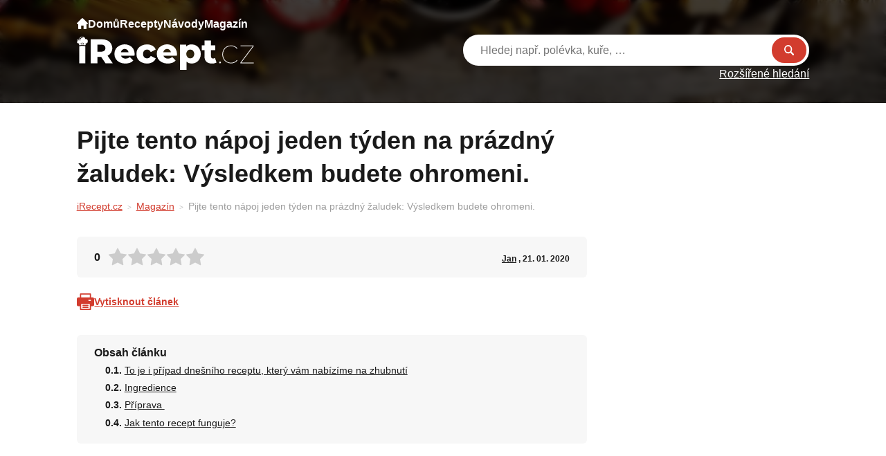

--- FILE ---
content_type: text/html; charset=UTF-8
request_url: https://irecept.cz/pijte-tento-napoj-tyden-na-prazdny-zaludek-vysledkem-budete-ohromeni/
body_size: 17719
content:
<!DOCTYPE html>
<html lang="cs-CZ" prefix="og: https://ogp.me/ns#">
	<head>
		<meta charset="UTF-8">
		<meta content='width=device-width, viewport-fit=cover, initial-scale=1.0, maximum-scale=1.0, user-scalable=0' name='viewport'/>
		<link rel="profile" href="https://gmpg.org/xfn/11">

		<!-- Global site tag (gtag.js) - Google Analytics -->
    <script async src="https://www.googletagmanager.com/gtag/js?id=UA-111475099-2"></script>
    <script>
        window.dataLayer = window.dataLayer || [];

        function gtag() {
            dataLayer.push(arguments);
        }

        gtag('js', new Date());

        gtag('config', 'UA-111475099-2');
    </script>
    <script data-ad-client="ca-pub-2009616800290023" async src="https://pagead2.googlesyndication.com/pagead/js/adsbygoogle.js"></script>

<script async src="https://pagead2.googlesyndication.com/pagead/js/adsbygoogle.js?client=ca-pub-8804729319494140" crossorigin="anonymous"></script>

<!--Google GPT/ADM code -->
<script type="text/javascript" async="async" src="https://securepubads.g.doubleclick.net/tag/js/gpt.js"></script>
<script type="text/javascript">
    window.googletag = window.googletag || { cmd: [] };
    window.googletag.cmd.push(function () {
        window.googletag.pubads().enableSingleRequest();
    });
</script>

<!--Site config -->
<script type="text/javascript" async="async" src="https://protagcdn.com/s/irecept.cz/site.js"></script>
<script type="text/javascript">
    window.protag = window.protag || { cmd: [] };
    window.protag.config = { s:'irecept.cz', childADM: '22794777953', l: 'FbM3ys2m' };
    window.protag.cmd.push(function () {
        window.protag.pageInit();
    });
</script>		
		<script type="text/javascript" src="https://irecept.cz/wp-admin/admin-ajax.php?action=pll_xdata_check&#038;redirect=https%3A%2F%2Firecept.cz%2Fpijte-tento-napoj-tyden-na-prazdny-zaludek-vysledkem-budete-ohromeni%2F&#038;nonce=5127218f9e" async></script><link rel="preload" href="https://irecept.cz/wp-content/plugins/rate-my-post/public/css/fonts/ratemypost.ttf" type="font/ttf" as="font" crossorigin="anonymous">
<!-- Optimalizace pro vyhledávače podle Rank Math - https://rankmath.com/ -->
<title>Pijte tento nápoj jeden týden na prázdný žaludek: Výsledkem budete ohromeni. - iRecept</title>
<meta name="description" content="Všichni víme, že hubnutí bývá často obtížné. Někdy máte pocit, že bez ohledu na to, co děláte nebo, jak těžko se snažíte, těch pár extra kilo navíc jednoduše"/>
<meta name="robots" content="follow, index, max-snippet:-1, max-video-preview:-1, max-image-preview:large"/>
<link rel="canonical" href="https://irecept.cz/pijte-tento-napoj-tyden-na-prazdny-zaludek-vysledkem-budete-ohromeni/" />
<meta property="og:locale" content="cs_CZ" />
<meta property="og:type" content="article" />
<meta property="og:locale:alternate" content="en_US" />
<meta property="og:title" content="Pijte tento nápoj jeden týden na prázdný žaludek: Výsledkem budete ohromeni. - iRecept" />
<meta property="og:description" content="Všichni víme, že hubnutí bývá často obtížné. Někdy máte pocit, že bez ohledu na to, co děláte nebo, jak těžko se snažíte, těch pár extra kilo navíc jednoduše" />
<meta property="og:url" content="https://irecept.cz/pijte-tento-napoj-tyden-na-prazdny-zaludek-vysledkem-budete-ohromeni/" />
<meta property="og:site_name" content="iRecept" />
<meta property="article:section" content="Magazín" />
<meta property="og:updated_time" content="2024-06-04T23:27:59+02:00" />
<meta property="og:image" content="https://irecept.cz/wp-content/uploads/2020/01/fbkhfd.jpg" />
<meta property="og:image:secure_url" content="https://irecept.cz/wp-content/uploads/2020/01/fbkhfd.jpg" />
<meta property="og:image:width" content="900" />
<meta property="og:image:height" content="542" />
<meta property="og:image:alt" content="Pijte tento nápoj jeden týden na prázdný žaludek: Výsledkem budete ohromeni." />
<meta property="og:image:type" content="image/jpeg" />
<meta property="article:published_time" content="2020-01-21T21:07:33+01:00" />
<meta property="article:modified_time" content="2024-06-04T23:27:59+02:00" />
<meta name="twitter:card" content="summary_large_image" />
<meta name="twitter:title" content="Pijte tento nápoj jeden týden na prázdný žaludek: Výsledkem budete ohromeni. - iRecept" />
<meta name="twitter:description" content="Všichni víme, že hubnutí bývá často obtížné. Někdy máte pocit, že bez ohledu na to, co děláte nebo, jak těžko se snažíte, těch pár extra kilo navíc jednoduše" />
<meta name="twitter:image" content="https://irecept.cz/wp-content/uploads/2020/01/fbkhfd.jpg" />
<meta name="twitter:label1" content="Napsal/a" />
<meta name="twitter:data1" content="Jan" />
<meta name="twitter:label2" content="Doba čtení" />
<meta name="twitter:data2" content="1 minuta" />
<script type="application/ld+json" class="rank-math-schema">{"@context":"https://schema.org","@graph":[{"@type":"Organization","@id":"https://irecept.cz/#organization","name":"iRecept","url":"https://irecept.cz","logo":{"@type":"ImageObject","@id":"https://irecept.cz/#logo","url":"https://irecept.cz/wp-content/uploads/2025/01/images.webp","contentUrl":"https://irecept.cz/wp-content/uploads/2025/01/images.webp","caption":"iRecept","inLanguage":"cs","width":"225","height":"225"}},{"@type":"WebSite","@id":"https://irecept.cz/#website","url":"https://irecept.cz","name":"iRecept","publisher":{"@id":"https://irecept.cz/#organization"},"inLanguage":"cs"},{"@type":"ImageObject","@id":"https://irecept.cz/wp-content/uploads/2020/01/fbkhfd.jpg","url":"https://irecept.cz/wp-content/uploads/2020/01/fbkhfd.jpg","width":"900","height":"542","inLanguage":"cs"},{"@type":"WebPage","@id":"https://irecept.cz/pijte-tento-napoj-tyden-na-prazdny-zaludek-vysledkem-budete-ohromeni/#webpage","url":"https://irecept.cz/pijte-tento-napoj-tyden-na-prazdny-zaludek-vysledkem-budete-ohromeni/","name":"Pijte tento n\u00e1poj jeden t\u00fdden na pr\u00e1zdn\u00fd \u017ealudek: V\u00fdsledkem budete ohromeni. - iRecept","datePublished":"2020-01-21T21:07:33+01:00","dateModified":"2024-06-04T23:27:59+02:00","isPartOf":{"@id":"https://irecept.cz/#website"},"primaryImageOfPage":{"@id":"https://irecept.cz/wp-content/uploads/2020/01/fbkhfd.jpg"},"inLanguage":"cs"},{"@type":"Person","@id":"https://irecept.cz/author/dalibor-cornak/","name":"Jan","url":"https://irecept.cz/author/dalibor-cornak/","image":{"@type":"ImageObject","@id":"https://secure.gravatar.com/avatar/0ee2d1fdfd2375bb39b5ab4b42d0134f91c69bbb06d772e501bb951045bfd4f9?s=96&amp;d=mm&amp;r=g","url":"https://secure.gravatar.com/avatar/0ee2d1fdfd2375bb39b5ab4b42d0134f91c69bbb06d772e501bb951045bfd4f9?s=96&amp;d=mm&amp;r=g","caption":"Jan","inLanguage":"cs"},"worksFor":{"@id":"https://irecept.cz/#organization"}},{"@type":"Article","headline":"Pijte tento n\u00e1poj jeden t\u00fdden na pr\u00e1zdn\u00fd \u017ealudek: V\u00fdsledkem budete ohromeni. - iRecept","datePublished":"2020-01-21T21:07:33+01:00","dateModified":"2024-06-04T23:27:59+02:00","articleSection":"Magaz\u00edn","author":{"@id":"https://irecept.cz/author/dalibor-cornak/","name":"Jan"},"publisher":{"@id":"https://irecept.cz/#organization"},"description":"V\u0161ichni v\u00edme, \u017ee hubnut\u00ed b\u00fdv\u00e1 \u010dasto obt\u00ed\u017en\u00e9. N\u011bkdy m\u00e1te pocit, \u017ee bez ohledu na to, co d\u011bl\u00e1te nebo, jak t\u011b\u017eko se sna\u017e\u00edte, t\u011bch p\u00e1r extra kilo nav\u00edc jednodu\u0161e","name":"Pijte tento n\u00e1poj jeden t\u00fdden na pr\u00e1zdn\u00fd \u017ealudek: V\u00fdsledkem budete ohromeni. - iRecept","@id":"https://irecept.cz/pijte-tento-napoj-tyden-na-prazdny-zaludek-vysledkem-budete-ohromeni/#richSnippet","isPartOf":{"@id":"https://irecept.cz/pijte-tento-napoj-tyden-na-prazdny-zaludek-vysledkem-budete-ohromeni/#webpage"},"image":{"@id":"https://irecept.cz/wp-content/uploads/2020/01/fbkhfd.jpg"},"inLanguage":"cs","mainEntityOfPage":{"@id":"https://irecept.cz/pijte-tento-napoj-tyden-na-prazdny-zaludek-vysledkem-budete-ohromeni/#webpage"}}]}</script>
<!-- /Rank Math WordPress SEO plugin -->

<link rel="apple-touch-icon"sizes="180x180"href="https://irecept.cz/apple-touch-icon.png"><link rel="icon"type="image/png"sizes="32x32"href="https://irecept.cz/favicon-32x32.png"><link rel="icon"type="image/png"sizes="16x16"href="https://irecept.cz/favicon-32x32.png"><link rel="icon"type="image/x-icon"href="https://irecept.cz/favicon.ico"><link rel="manifest"href="https://irecept.cz/site.webmanifest"><meta name="msapplication-TileColor"content="#000000"><meta name="theme-color"content="#ffffff"><style id='wp-img-auto-sizes-contain-inline-css' type='text/css'>
img:is([sizes=auto i],[sizes^="auto," i]){contain-intrinsic-size:3000px 1500px}
/*# sourceURL=wp-img-auto-sizes-contain-inline-css */
</style>

<style id='wp-emoji-styles-inline-css' type='text/css'>

	img.wp-smiley, img.emoji {
		display: inline !important;
		border: none !important;
		box-shadow: none !important;
		height: 1em !important;
		width: 1em !important;
		margin: 0 0.07em !important;
		vertical-align: -0.1em !important;
		background: none !important;
		padding: 0 !important;
	}
/*# sourceURL=wp-emoji-styles-inline-css */
</style>
<style id='classic-theme-styles-inline-css' type='text/css'>
/*! This file is auto-generated */
.wp-block-button__link{color:#fff;background-color:#32373c;border-radius:9999px;box-shadow:none;text-decoration:none;padding:calc(.667em + 2px) calc(1.333em + 2px);font-size:1.125em}.wp-block-file__button{background:#32373c;color:#fff;text-decoration:none}
/*# sourceURL=/wp-includes/css/classic-themes.min.css */
</style>
<link rel='stylesheet' id='rate-my-post-css' href='https://irecept.cz/wp-content/plugins/rate-my-post/public/css/rate-my-post.min.css?ver=4.4.4' type='text/css' media='all' />
<style id='rate-my-post-inline-css' type='text/css'>
.rmp-widgets-container.rmp-wp-plugin.rmp-main-container {  text-align:left;}.rmp-icon--full-highlight {color: #FFC107;}.rmp-icon--half-highlight {  background: -webkit-gradient(linear, left top, right top, color-stop(50%, #FFC107), color-stop(50%, #ccc));  background: linear-gradient(to right, #FFC107 50%, #ccc 50%);-webkit-background-clip: text;-webkit-text-fill-color: transparent;}.rmp-rating-widget .rmp-icon--processing-rating {color: #FFC107;  -webkit-background-clip: initial;  -webkit-text-fill-color: initial;  background: transparent;}
.rmp-widgets-container.rmp-wp-plugin.rmp-main-container {  text-align:left;}.rmp-icon--full-highlight {color: #FFC107;}.rmp-icon--half-highlight {  background: -webkit-gradient(linear, left top, right top, color-stop(50%, #FFC107), color-stop(50%, #ccc));  background: linear-gradient(to right, #FFC107 50%, #ccc 50%);-webkit-background-clip: text;-webkit-text-fill-color: transparent;}.rmp-rating-widget .rmp-icon--processing-rating {color: #FFC107;  -webkit-background-clip: initial;  -webkit-text-fill-color: initial;  background: transparent;}
/*# sourceURL=rate-my-post-inline-css */
</style>
<link rel='stylesheet' id='contact-form-7-css' href='https://irecept.cz/wp-content/plugins/contact-form-7/includes/css/styles.css?ver=6.1.4' type='text/css' media='all' />
<link rel='stylesheet' id='theme-style-css' href='https://irecept.cz/wp-content/themes/sikpre/style.css?ver=1.0.39' type='text/css' media='all' />
<script type="text/javascript" src="https://irecept.cz/wp-includes/js/jquery/jquery.min.js?ver=3.7.1" id="jquery-core-js"></script>

		<style type="text/css" id="wp-custom-css">
			#wp-admin-bar-new-content{display: none !important;}		</style>
		
        <script data-cfasync="false">
(function(w,d,s,l,i){w[l]=w[l]||[];w[l].push({'gtm.start':
new Date().getTime(),event:'gtm.js'});var f=d.getElementsByTagName(s)[0],
j=d.createElement(s),dl=l!='dataLayer'?'&l='+l:'';j.async=true;j.src=
'//www.googletagmanager.com/gtm.js?id='+i+dl;f.parentNode.insertBefore(j,f);
})(window,document,'script','dataLayer','GTM-WGZQFR55');
</script>

<script src="https://jsc.mgid.com/site/666677.js" async></script>
<meta name="p:domain_verify" content="820b3682974105b4f4f96672fac5e86f"/>
<meta name="google-site-verification" content="uGOeCBtSyJIzR6vPuMGCsm5mRmgL2bWM0M0vco-AyX4" />
<meta name="facebook-domain-verification" content="3zbbj8ih2nhjaobzzhoo5pzeu1gski" />

<meta name="p:domain_verify" content="820b3682974105b4f4f96672fac5e86f"/>	<style id='global-styles-inline-css' type='text/css'>
:root{--wp--preset--aspect-ratio--square: 1;--wp--preset--aspect-ratio--4-3: 4/3;--wp--preset--aspect-ratio--3-4: 3/4;--wp--preset--aspect-ratio--3-2: 3/2;--wp--preset--aspect-ratio--2-3: 2/3;--wp--preset--aspect-ratio--16-9: 16/9;--wp--preset--aspect-ratio--9-16: 9/16;--wp--preset--color--black: #000000;--wp--preset--color--cyan-bluish-gray: #abb8c3;--wp--preset--color--white: #ffffff;--wp--preset--color--pale-pink: #f78da7;--wp--preset--color--vivid-red: #cf2e2e;--wp--preset--color--luminous-vivid-orange: #ff6900;--wp--preset--color--luminous-vivid-amber: #fcb900;--wp--preset--color--light-green-cyan: #7bdcb5;--wp--preset--color--vivid-green-cyan: #00d084;--wp--preset--color--pale-cyan-blue: #8ed1fc;--wp--preset--color--vivid-cyan-blue: #0693e3;--wp--preset--color--vivid-purple: #9b51e0;--wp--preset--gradient--vivid-cyan-blue-to-vivid-purple: linear-gradient(135deg,rgb(6,147,227) 0%,rgb(155,81,224) 100%);--wp--preset--gradient--light-green-cyan-to-vivid-green-cyan: linear-gradient(135deg,rgb(122,220,180) 0%,rgb(0,208,130) 100%);--wp--preset--gradient--luminous-vivid-amber-to-luminous-vivid-orange: linear-gradient(135deg,rgb(252,185,0) 0%,rgb(255,105,0) 100%);--wp--preset--gradient--luminous-vivid-orange-to-vivid-red: linear-gradient(135deg,rgb(255,105,0) 0%,rgb(207,46,46) 100%);--wp--preset--gradient--very-light-gray-to-cyan-bluish-gray: linear-gradient(135deg,rgb(238,238,238) 0%,rgb(169,184,195) 100%);--wp--preset--gradient--cool-to-warm-spectrum: linear-gradient(135deg,rgb(74,234,220) 0%,rgb(151,120,209) 20%,rgb(207,42,186) 40%,rgb(238,44,130) 60%,rgb(251,105,98) 80%,rgb(254,248,76) 100%);--wp--preset--gradient--blush-light-purple: linear-gradient(135deg,rgb(255,206,236) 0%,rgb(152,150,240) 100%);--wp--preset--gradient--blush-bordeaux: linear-gradient(135deg,rgb(254,205,165) 0%,rgb(254,45,45) 50%,rgb(107,0,62) 100%);--wp--preset--gradient--luminous-dusk: linear-gradient(135deg,rgb(255,203,112) 0%,rgb(199,81,192) 50%,rgb(65,88,208) 100%);--wp--preset--gradient--pale-ocean: linear-gradient(135deg,rgb(255,245,203) 0%,rgb(182,227,212) 50%,rgb(51,167,181) 100%);--wp--preset--gradient--electric-grass: linear-gradient(135deg,rgb(202,248,128) 0%,rgb(113,206,126) 100%);--wp--preset--gradient--midnight: linear-gradient(135deg,rgb(2,3,129) 0%,rgb(40,116,252) 100%);--wp--preset--font-size--small: 13px;--wp--preset--font-size--medium: 20px;--wp--preset--font-size--large: 36px;--wp--preset--font-size--x-large: 42px;--wp--preset--spacing--20: 0.44rem;--wp--preset--spacing--30: 0.67rem;--wp--preset--spacing--40: 1rem;--wp--preset--spacing--50: 1.5rem;--wp--preset--spacing--60: 2.25rem;--wp--preset--spacing--70: 3.38rem;--wp--preset--spacing--80: 5.06rem;--wp--preset--shadow--natural: 6px 6px 9px rgba(0, 0, 0, 0.2);--wp--preset--shadow--deep: 12px 12px 50px rgba(0, 0, 0, 0.4);--wp--preset--shadow--sharp: 6px 6px 0px rgba(0, 0, 0, 0.2);--wp--preset--shadow--outlined: 6px 6px 0px -3px rgb(255, 255, 255), 6px 6px rgb(0, 0, 0);--wp--preset--shadow--crisp: 6px 6px 0px rgb(0, 0, 0);}:where(.is-layout-flex){gap: 0.5em;}:where(.is-layout-grid){gap: 0.5em;}body .is-layout-flex{display: flex;}.is-layout-flex{flex-wrap: wrap;align-items: center;}.is-layout-flex > :is(*, div){margin: 0;}body .is-layout-grid{display: grid;}.is-layout-grid > :is(*, div){margin: 0;}:where(.wp-block-columns.is-layout-flex){gap: 2em;}:where(.wp-block-columns.is-layout-grid){gap: 2em;}:where(.wp-block-post-template.is-layout-flex){gap: 1.25em;}:where(.wp-block-post-template.is-layout-grid){gap: 1.25em;}.has-black-color{color: var(--wp--preset--color--black) !important;}.has-cyan-bluish-gray-color{color: var(--wp--preset--color--cyan-bluish-gray) !important;}.has-white-color{color: var(--wp--preset--color--white) !important;}.has-pale-pink-color{color: var(--wp--preset--color--pale-pink) !important;}.has-vivid-red-color{color: var(--wp--preset--color--vivid-red) !important;}.has-luminous-vivid-orange-color{color: var(--wp--preset--color--luminous-vivid-orange) !important;}.has-luminous-vivid-amber-color{color: var(--wp--preset--color--luminous-vivid-amber) !important;}.has-light-green-cyan-color{color: var(--wp--preset--color--light-green-cyan) !important;}.has-vivid-green-cyan-color{color: var(--wp--preset--color--vivid-green-cyan) !important;}.has-pale-cyan-blue-color{color: var(--wp--preset--color--pale-cyan-blue) !important;}.has-vivid-cyan-blue-color{color: var(--wp--preset--color--vivid-cyan-blue) !important;}.has-vivid-purple-color{color: var(--wp--preset--color--vivid-purple) !important;}.has-black-background-color{background-color: var(--wp--preset--color--black) !important;}.has-cyan-bluish-gray-background-color{background-color: var(--wp--preset--color--cyan-bluish-gray) !important;}.has-white-background-color{background-color: var(--wp--preset--color--white) !important;}.has-pale-pink-background-color{background-color: var(--wp--preset--color--pale-pink) !important;}.has-vivid-red-background-color{background-color: var(--wp--preset--color--vivid-red) !important;}.has-luminous-vivid-orange-background-color{background-color: var(--wp--preset--color--luminous-vivid-orange) !important;}.has-luminous-vivid-amber-background-color{background-color: var(--wp--preset--color--luminous-vivid-amber) !important;}.has-light-green-cyan-background-color{background-color: var(--wp--preset--color--light-green-cyan) !important;}.has-vivid-green-cyan-background-color{background-color: var(--wp--preset--color--vivid-green-cyan) !important;}.has-pale-cyan-blue-background-color{background-color: var(--wp--preset--color--pale-cyan-blue) !important;}.has-vivid-cyan-blue-background-color{background-color: var(--wp--preset--color--vivid-cyan-blue) !important;}.has-vivid-purple-background-color{background-color: var(--wp--preset--color--vivid-purple) !important;}.has-black-border-color{border-color: var(--wp--preset--color--black) !important;}.has-cyan-bluish-gray-border-color{border-color: var(--wp--preset--color--cyan-bluish-gray) !important;}.has-white-border-color{border-color: var(--wp--preset--color--white) !important;}.has-pale-pink-border-color{border-color: var(--wp--preset--color--pale-pink) !important;}.has-vivid-red-border-color{border-color: var(--wp--preset--color--vivid-red) !important;}.has-luminous-vivid-orange-border-color{border-color: var(--wp--preset--color--luminous-vivid-orange) !important;}.has-luminous-vivid-amber-border-color{border-color: var(--wp--preset--color--luminous-vivid-amber) !important;}.has-light-green-cyan-border-color{border-color: var(--wp--preset--color--light-green-cyan) !important;}.has-vivid-green-cyan-border-color{border-color: var(--wp--preset--color--vivid-green-cyan) !important;}.has-pale-cyan-blue-border-color{border-color: var(--wp--preset--color--pale-cyan-blue) !important;}.has-vivid-cyan-blue-border-color{border-color: var(--wp--preset--color--vivid-cyan-blue) !important;}.has-vivid-purple-border-color{border-color: var(--wp--preset--color--vivid-purple) !important;}.has-vivid-cyan-blue-to-vivid-purple-gradient-background{background: var(--wp--preset--gradient--vivid-cyan-blue-to-vivid-purple) !important;}.has-light-green-cyan-to-vivid-green-cyan-gradient-background{background: var(--wp--preset--gradient--light-green-cyan-to-vivid-green-cyan) !important;}.has-luminous-vivid-amber-to-luminous-vivid-orange-gradient-background{background: var(--wp--preset--gradient--luminous-vivid-amber-to-luminous-vivid-orange) !important;}.has-luminous-vivid-orange-to-vivid-red-gradient-background{background: var(--wp--preset--gradient--luminous-vivid-orange-to-vivid-red) !important;}.has-very-light-gray-to-cyan-bluish-gray-gradient-background{background: var(--wp--preset--gradient--very-light-gray-to-cyan-bluish-gray) !important;}.has-cool-to-warm-spectrum-gradient-background{background: var(--wp--preset--gradient--cool-to-warm-spectrum) !important;}.has-blush-light-purple-gradient-background{background: var(--wp--preset--gradient--blush-light-purple) !important;}.has-blush-bordeaux-gradient-background{background: var(--wp--preset--gradient--blush-bordeaux) !important;}.has-luminous-dusk-gradient-background{background: var(--wp--preset--gradient--luminous-dusk) !important;}.has-pale-ocean-gradient-background{background: var(--wp--preset--gradient--pale-ocean) !important;}.has-electric-grass-gradient-background{background: var(--wp--preset--gradient--electric-grass) !important;}.has-midnight-gradient-background{background: var(--wp--preset--gradient--midnight) !important;}.has-small-font-size{font-size: var(--wp--preset--font-size--small) !important;}.has-medium-font-size{font-size: var(--wp--preset--font-size--medium) !important;}.has-large-font-size{font-size: var(--wp--preset--font-size--large) !important;}.has-x-large-font-size{font-size: var(--wp--preset--font-size--x-large) !important;}
/*# sourceURL=global-styles-inline-css */
</style>
<link rel='stylesheet' id='aal_style-css' href='https://irecept.cz/wp-content/plugins/wp-auto-affiliate-links/css/style.css?ver=6.9' type='text/css' media='all' />
</head>

	<body class="wp-singular post-template-default single single-post postid-50638 single-format-standard wp-theme-sikmo wp-child-theme-sikpre">
		<!-- <div id="fb-root"></div>
		<script async defer crossorigin="anonymous" src="https://connect.facebook.net/cs_CZ/sdk.js#xfbml=1&version=v15.0" nonce="BrS6TbB0"></script> -->

        
		<div id="fb-root"></div>
		<script async defer src="https://connect.facebook.net/cs_CZ/sdk.js#xfbml=1&version=v3.2&appId=1999742303648216&autoLogAppEvents=1"></script>

		
		<div id="site" class="site">
			<header id="site-header" class="header " role="banner">
	<div class="container">
		<div class="header__inner">
			<div class="header__allMenus">
				<nav class="header__nav navigation">
					<ul id="site_navigation" class="navigation__menu"><li class='navigation__item navigation__item--26 navigation__item--'><a href="https://irecept.cz/" class="navigation__link"><?xml version="1.0" encoding="UTF-8"?>
<svg width="16px" height="16px" viewBox="0 0 16 16" version="1.1" xmlns="http://www.w3.org/2000/svg" xmlns:xlink="http://www.w3.org/1999/xlink">
    <title>home</title>
    <g id="Page-1" stroke="none" stroke-width="1" fill="none" fill-rule="evenodd">
        <g id="home" fill="#FFFFFF" fill-rule="nonzero">
            <path d="M15.7459717,7.23248208 L8.34594725,0.139071527 C8.15270997,-0.0463571758 7.84729003,-0.0463571758 7.65405275,0.139071527 L0.246704094,7.23980645 C0.0899658125,7.39654802 0,7.61249492 0,7.83320268 C0,8.29256291 0.374023437,8.6665942 0.833374031,8.6665942 L2,8.6665942 L2,14.999979 C2,15.5519926 2.44799806,16 3,16 L5.83337403,16 C6.109375,16 6.33337403,15.7759963 6.33337403,15.4999895 L6.33337403,11.1666467 C6.33337403,11.0752141 6.407959,10.9998951 6.5,10.9998951 L9.5,10.9998951 C9.59130859,10.9998951 9.66662597,11.0752141 9.66662597,11.1666467 L9.66662597,15.4999895 C9.66662597,15.7759963 9.890625,16 10.166626,16 L13,16 C13.5520019,16 14,15.5519926 14,14.999979 L14,8.6665942 L15.166626,8.6665942 C15.6259766,8.6665942 16,8.29256291 16,7.83320268 C16,7.61249492 15.9100342,7.39654802 15.7459717,7.23248208 Z" id="Path"></path>
        </g>
    </g>
</svg> Domů</a></li>
<li class='navigation__item navigation__item--4824 navigation__item--'><a href="/recepty/" class="navigation__link">Recepty</a></li>
<li class='navigation__item navigation__item--4825 navigation__item--'><a href="/navody/" class="navigation__link">Návody</a></li>
<li class='navigation__item navigation__item--4826 navigation__item--'><a href="/magazin/" class="navigation__link">Magazín</a></li>
</ul>				</nav>
				<ul class="header__recipeCategories">
														<li><a href="https://i-rezept.de/rezepte/halloween-4/">
										<figure><img loading="lazy" src="https://irecept.cz/wp-content/uploads/2022/11/009-pumpkin.svg" alt="Halloween" class="parent-background"></figure>
										<span>Halloween</span>
									</a></li>
																	<li><a href="https://irecept.cz/recepty/chutovky/">
										<figure><img loading="lazy" src="https://irecept.cz/wp-content/uploads/2022/11/chutovky-300x203.jpg" alt="chuťovky" class="parent-background"></figure>
										<span>chuťovky</span>
									</a></li>
																	<li><a href="https://irecept.cz/recepty/polevy/">
										<figure><img loading="lazy" src="https://irecept.cz/wp-content/uploads/2022/11/polevy-300x170.jpg" alt="polevy a zdobení" class="parent-background"></figure>
										<span>polevy a zdobení</span>
									</a></li>
																	<li><a href="https://irecept.cz/recepty/prilohy/">
										<figure><img loading="lazy" src="https://irecept.cz/wp-content/uploads/2022/11/prilohy-300x252.jpg" alt="přílohy" class="parent-background"></figure>
										<span>přílohy</span>
									</a></li>
												</ul>
				<div class="header__otherCategories">
					<strong>Kategorie článků</strong>
					<ul>
						<li><a href='https://irecept.cz/magazin/aktuality/' class='button button--secondary button--sm'>Aktuality</a></li><li><a href='https://irecept.cz/magazin/bylinky-magazin/' class='button button--secondary button--sm'>Bylinky</a></li><li><a href='https://irecept.cz/magazin/domacnost-magazin/' class='button button--secondary button--sm'>Domácnost</a></li><li><a href='https://irecept.cz/magazin/horoskopy/' class='button button--secondary button--sm'>Horoskopy</a></li><li><a href='https://irecept.cz/magazin/humor/' class='button button--secondary button--sm'>Humor</a></li><li><a href='https://irecept.cz/magazin/kvizy/' class='button button--secondary button--sm'>Kvízy</a></li><li><a href='https://irecept.cz/magazin/stalo-se/' class='button button--secondary button--sm'>Stalo se</a></li><li><a href='https://irecept.cz/magazin/suroviny/' class='button button--secondary button--sm'>Suroviny</a></li><li><a href='https://irecept.cz/magazin/vztahy/' class='button button--secondary button--sm'>Vztahy</a></li><li><a href='https://irecept.cz/magazin/zajimavosti/' class='button button--secondary button--sm'>Zajímavosti</a></li><li><a href='https://irecept.cz/magazin/zdravi-magazin/' class='button button--secondary button--sm'>Zdraví</a></li>					</ul>
				</div>
				<div class="header__otherCategories">
					<strong>Kategorie návodů</strong>
					<ul>
						<li><a href='https://irecept.cz/navody/babske-rady/' class='button button--secondary button--sm'>Babské rady</a></li><li><a href='https://irecept.cz/navody/krasa/' class='button button--secondary button--sm'>Krása</a></li><li><a href='https://irecept.cz/navody/kuchyne/' class='button button--secondary button--sm'>Kuchyně</a></li><li><a href='https://irecept.cz/navody/pece-o-telo/' class='button button--secondary button--sm'>Péče o tělo</a></li><li><a href='https://irecept.cz/navody/pestovani/' class='button button--secondary button--sm'>Pěstování</a></li><li><a href='https://irecept.cz/navody/tipy-a-triky/' class='button button--secondary button--sm'>Tipy a triky</a></li><li><a href='https://irecept.cz/navody/vareni/' class='button button--secondary button--sm'>Vaření</a></li><li><a href='https://irecept.cz/navody/zahrada/' class='button button--secondary button--sm'>Zahrada</a></li><li><a href='https://irecept.cz/navody/zdravi/' class='button button--secondary button--sm'>Zdraví</a></li>					</ul>
				</div>
				<div class="header__otherCategories">
					<strong>Rychlé odkazy</strong>
					<ul>
						<li><a href='https://irecept.cz/recepty/?search-category-season=&search-category-day_part=&filter-sort=best' class='button button--secondary button--sm'>Nejlepší recepty</a></li><li><a href='https://irecept.cz/recepty/' class='button button--secondary button--sm'>Nejnovější recepty</a></li><li><a href='https://irecept.cz/navody/' class='button button--secondary button--sm'>Nejnovější návody</a></li>					</ul>
				</div>
				
				<ul class="header__links">
									</ul>
			</div>
			<div class="header__branding">
				<a href="https://irecept.cz" class="header__logo">
					<img src="https://irecept.cz/wp-content/uploads/2026/01/irecept.svg">						  
				</a>
			</div>
			<ul class="header__responsControls">
				<li><a href="https://irecept.cz?s" class="header__responsControls__search">

				</a></li>
				<li>
										<a href="https://irecept.cz/login/" class="header__responsControls__user"></a>
				</li>
				<li>
					<button class="hamburger hamburger--squeeze" type="button">
						<span class="hamburger-box">
							<span class="hamburger-inner"></span>
						</span>
					</button>
				</li>
			</ul>
			<div class="header-search">
				<div class="header-search__main">
					<form action="https://irecept.cz" method="GET">
						<div class="header-search__main__inner">
							<input type="text" placeholder="Hledej např. polévka, kuře, …" name="s" value="">
							<button type="submit">Hledat</button>
						</div>
											</form>	
				</div>

									<a href="https://irecept.cz?s" class="header-search__advanced">Rozšířené hledání</a>
											</div>
		</div>
	</div>
</header>
		<script type="application/ld+json">
			{
    "@context": "https://schema.org",
    "@type": "BlogPosting",
    "headline": "Pijte tento nápoj jeden týden na prázdný žaludek: Výsledkem budete ohromeni.",
    "datePublished": "2020-01-21T21:07:33+00:00",
    "description": "Všichni víme, že hubnutí bývá často obtížné. Někdy máte pocit, že bez ohledu na to, co děláte nebo, jak těžko [&hellip;]",
    "image": [
        "https://irecept.cz/wp-content/uploads/2020/01/fbkhfd.jpg"
    ],
    "author": {
        "@type": "Person",
        "name": "Jan",
        "url": "https://irecept.cz/author/dalibor-cornak/"
    },
    "aggregateRating": {
        "@type": "AggregateRating",
        "ratingValue": 0,
        "ratingCount": 0
    },
    "mainEntityOfPage": {
        "@type": "WebPage"
    }
}		</script>
		<div class="content">
    <div class="container">
        <div class="content__inner content__inner--onnnnn">
            <div class="row">
                <div class="col main">
                    <div class="recept">
                        <h1>Pijte tento nápoj jeden týden na prázdný žaludek: Výsledkem budete ohromeni.</h1>
                                    <nav aria-label="breadcrumbs" class="breadcrumbs">
                <p>
                <a href='https://irecept.cz/'>iRecept.cz</a><span class="separator"></span><a href='https://irecept.cz/magazin/'>Magazín</a><span class="separator"></span><span class='last'>Pijte tento nápoj jeden týden na prázdný žaludek: Výsledkem budete ohromeni.</a>                </p>
            </nav>
                        <div class="d-none d-lg-block mt-2">
                                                    </div>
                        <div class=" d-lg-none ">
                                                    </div>
                        <div class="head-info">
                            <div class="head-info__rating">
                                <div class="js-rating">
                                    <!-- FeedbackWP Plugin - Results Widget --><div  class="rmp-results-widget js-rmp-results-widget js-rmp-results-widget--50638 rmp-results-widget--not-rated"  data-post-id="50638">  <div class="rmp-results-widget__visual-rating">    <i class="js-rmp-results-icon rmp-icon rmp-icon--ratings rmp-icon--star "></i><i class="js-rmp-results-icon rmp-icon rmp-icon--ratings rmp-icon--star "></i><i class="js-rmp-results-icon rmp-icon rmp-icon--ratings rmp-icon--star "></i><i class="js-rmp-results-icon rmp-icon rmp-icon--ratings rmp-icon--star "></i><i class="js-rmp-results-icon rmp-icon rmp-icon--ratings rmp-icon--star "></i>  </div>  <div class="rmp-results-widget__avg-rating">    <span class="js-rmp-avg-rating">      0    </span>  </div>  <div class="rmp-results-widget__vote-count">    (<span class="js-rmp-vote-count">0</span>)  </div></div>                                    <!-- FeedbackWP Plugin --><div  class="rmp-widgets-container rmp-wp-plugin rmp-main-container js-rmp-widgets-container js-rmp-widgets-container--50638 "  data-post-id="50638">    <!-- Rating widget -->  <div class="rmp-rating-widget js-rmp-rating-widget">            <div class="rmp-rating-widget__icons">      <ul class="rmp-rating-widget__icons-list js-rmp-rating-icons-list">                  <li class="rmp-rating-widget__icons-list__icon js-rmp-rating-item" data-descriptive-rating="" data-value="1">              <i class="js-rmp-rating-icon rmp-icon rmp-icon--ratings rmp-icon--star "></i>          </li>                  <li class="rmp-rating-widget__icons-list__icon js-rmp-rating-item" data-descriptive-rating="" data-value="2">              <i class="js-rmp-rating-icon rmp-icon rmp-icon--ratings rmp-icon--star "></i>          </li>                  <li class="rmp-rating-widget__icons-list__icon js-rmp-rating-item" data-descriptive-rating="" data-value="3">              <i class="js-rmp-rating-icon rmp-icon rmp-icon--ratings rmp-icon--star "></i>          </li>                  <li class="rmp-rating-widget__icons-list__icon js-rmp-rating-item" data-descriptive-rating="" data-value="4">              <i class="js-rmp-rating-icon rmp-icon rmp-icon--ratings rmp-icon--star "></i>          </li>                  <li class="rmp-rating-widget__icons-list__icon js-rmp-rating-item" data-descriptive-rating="" data-value="5">              <i class="js-rmp-rating-icon rmp-icon rmp-icon--ratings rmp-icon--star "></i>          </li>              </ul>    </div>    <p class="rmp-rating-widget__hover-text js-rmp-hover-text"></p>    <button class="rmp-rating-widget__submit-btn rmp-btn js-submit-rating-btn">      Submit Rating    </button>    <p class="rmp-rating-widget__results js-rmp-results rmp-rating-widget__results--hidden">          </p>    <p class="rmp-rating-widget__not-rated js-rmp-not-rated ">          </p>    <p class="rmp-rating-widget__msg js-rmp-msg"></p>  </div>  <!--Structured data -->        </div>                                </div>
                            </div>
             
                            <div class="head-info__meta head-info__meta--small">
                                <a href="https://irecept.cz/author/dalibor-cornak/">Jan</a>
                                , 21. 01. 2020                            </div>
                        </div>
                        <div class="recept__gallery">
                            <figure class="recept__gallery__main">
                                 <a href="https://irecept.cz/pijte-tento-napoj-tyden-na-prazdny-zaludek-vysledkem-budete-ohromeni/galerie/">                                     <img width="900" height="542" src="https://irecept.cz/wp-content/uploads/2020/01/fbkhfd.jpg" class="parent-background wp-post-image" alt="" decoding="async" fetchpriority="high" srcset="https://irecept.cz/wp-content/uploads/2020/01/fbkhfd.jpg 900w, https://irecept.cz/wp-content/uploads/2020/01/fbkhfd-300x181.jpg 300w, https://irecept.cz/wp-content/uploads/2020/01/fbkhfd-768x463.jpg 768w" sizes="(max-width: 900px) 100vw, 900px" />                                 </a>                                                             </figure>

							                        </div>
                        <div class=" d-lg-none ">
                                                    </div>
						
                        
                        <div class="recept__controls recept__controls--articles  no-print">
    <ul>
               <li><a href="#print" class="recept__controls__print js-printPage">
            <svg xmlns="http://www.w3.org/2000/svg" width="25.822" height="24" viewBox="0 0 25.822 24">
                <g id="printing" transform="translate(0 -18.065)">
                    <g id="Group_111" data-name="Group 111" transform="translate(8.32 37.319)">
                    <g id="Group_110" data-name="Group 110">
                        <path id="Path_105" data-name="Path 105" d="M173.3,399.834h-7.46a.861.861,0,1,0,0,1.722h7.46a.861.861,0,0,0,0-1.722Z" transform="translate(-164.977 -399.834)" fill="#d23c2e"/>
                    </g>
                    </g>
                    <g id="Group_113" data-name="Group 113" transform="translate(8.32 34.604)">
                    <g id="Group_112" data-name="Group 112">
                        <path id="Path_106" data-name="Path 106" d="M173.3,346.006h-7.46a.861.861,0,1,0,0,1.722h7.46a.861.861,0,0,0,0-1.722Z" transform="translate(-164.977 -346.006)" fill="#d23c2e"/>
                    </g>
                    </g>
                    <g id="Group_115" data-name="Group 115" transform="translate(0 18.065)">
                    <g id="Group_114" data-name="Group 114" transform="translate(0 0)">
                        <path id="Path_107" data-name="Path 107" d="M23.814,23.907H21.075V18.926a.861.861,0,0,0-.861-.861H5.608a.861.861,0,0,0-.861.861v4.982H2.008A2.011,2.011,0,0,0,0,25.916v8.66a2.011,2.011,0,0,0,2.008,2.008H4.747V41.2a.861.861,0,0,0,.861.861H20.214a.861.861,0,0,0,.861-.861v-4.62h2.739a2.011,2.011,0,0,0,2.008-2.008v-8.66A2.011,2.011,0,0,0,23.814,23.907ZM6.469,19.787H19.354v4.121H6.469ZM19.353,40.343H6.469V33.3H19.353C19.353,33.515,19.353,40.182,19.353,40.343Zm.861-11.382H18.023a.861.861,0,0,1,0-1.722h2.191a.861.861,0,0,1,0,1.722Z" transform="translate(0 -18.065)" fill="#d23c2e"/>
                    </g>
                    </g>
                </g>
            </svg>
            

            Vytisknout článek        </a></li>
    </ul>
</div>                        <div class="possible-text-content ">
	                        <div class="article-toc"><h4>Obsah článku</h4><nav class="article-toc__nav"><ol><ol><li><a href="#toc-to-je-i-pripad-dnesniho-receptu-ktery-vam-nabizime-na-zhubnuti">To je i případ dnešního receptu, který vám nabízíme na zhubnutí</a></li><li><a href="#toc-ingredience">Ingredience</a></li><li><a href="#toc-priprava">Příprava </a></li><li><a href="#toc-jak-tento-recept-funguje">Jak tento recept funguje?</a></li></ol></ol></nav></div><div class="mt-2"><script async src="https://pagead2.googlesyndication.com/pagead/js/adsbygoogle.js?client=ca-pub-8804729319494140"
     crossorigin="anonymous"></script>
<!-- i-Recept.sk - square I -->
<ins class="adsbygoogle"
     style="display:block"
     data-ad-client="ca-pub-8804729319494140"
     data-ad-slot="3020431226"
     data-ad-format="auto"
     data-full-width-responsive="true"></ins>
<script>
     (adsbygoogle = window.adsbygoogle || []).push({});
</script></div>                            <p>Všichni víme, že hubnutí bývá často obtížné. Někdy máte pocit, že bez ohledu na to, co děláte nebo, jak těžko se snažíte, těch pár extra kilo navíc jednoduše ne a ne odejít.<div class='mt-3 d-lg-none'></div><div class='mt-3 d-none d-lg-block'></div></p> <p>Na druhé straně, existují přírodní řešení na hubnutí, na které potřebujete jen pár běžných surovin.</p> <div class='mt-2 d-lg-none'><script async id="PS_692d497264a9db5df7c9abbf" type="text/javascript" src="https://ads.playstream.media/api/adserver/scripts?PS_TAGID=692d497264a9db5df7c9abbf&PS_PUB_ID=692d428964a9db5df7c9a1fb"></script></div><div class='mt-2 d-none d-lg-block'><script async id="PS_692d497264a9db5df7c9abbf" type="text/javascript" src="https://ads.playstream.media/api/adserver/scripts?PS_TAGID=692d497264a9db5df7c9abbf&PS_PUB_ID=692d428964a9db5df7c9a1fb"></script></div><h3 id="toc-to-je-i-pripad-dnesniho-receptu-ktery-vam-nabizime-na-zhubnuti">To je i případ dnešního receptu, který vám nabízíme na zhubnutí</h3> <p>Většina lidí, kteří ho vyzkoušeli, mu zvyknou hovořit magický spalovač tuků.</p> <p>Shození extra kil však není jediný užitek, který vám přinese tento recept. Kromě toho podpoří vaše tělo v zbavování se nadbytečné nahromaděné tekutiny.</p> <p>Předejdete tak zadržování vody v těle, které se často vyskytuje například při oteklých nohou nebo při nadýmání.</p> <p>Nejlepší a něm je to, že na jeho přípravu nebudete potřebovat hodiny času, postačí vám krátkých 5 minut a bude hotový.</p> <p>Když nepatříte mezi lidi, kteří pravidelně navštěvují tělocvičnu, pak je tento recept druhá nejlepší věc, kterou můžete použít na hubnutí.</p> <h3 id="toc-ingredience"><strong>Ingredience</strong></h3> <p> Na přípravu nápoje budete potřebovat tyto tři suroviny:</p> <ul> <li>1 citrón</li> <li>60 gramů petrželky</li> <li>1 dcl vody</li> </ul> <div class='mt-2 d-lg-none'></div><div class='mt-2 d-none d-lg-block'></div><h3 id="toc-priprava">Příprava </h3> <p>Překrojte citron na poloviny a vytlačte z nich šťávu.</p> <p>Potom najemno nakrájejte petrželku. Následně nakrájenou nať ve sklenici nebo mixéru smíchejte s citronovou šťávou a nakonec přidejte vodu.</p> <p>Podobně jako u ostatních receptech na hubnutí, i tento je nutné konzumovat nalačno.</p> <p>Nápoj užívejte 1 až 2 krát denně po dobu 7 dní. Pak si dejte 10 denní a pauzu a v případě potřeby kúru zopakujte.</p> <h3 id="toc-jak-tento-recept-funguje"><strong>Jak tento recept funguje?</strong></h3> <p>Tento recept vám pomáhá zhubnout tím způsobem, že stimuluje tvorbu hormonů, které podporují odbourávání tuku. Vedle toho zároveň vašemu tělu dodává potřebné nutriční látky, které potřebuje.</p> <p>No netřeba se zřejmě ani zmiňovat o tom, že výrazně zrychlí váš metabolismus a vy tak budete spalovat kalorie mnohem efektivněji.</p>                            
                            <div class="d-none d-lg-block">
                                <script async src="https://pagead2.googlesyndication.com/pagead/js/adsbygoogle.js?client=ca-pub-8804729319494140"
     crossorigin="anonymous"></script>
<ins class="adsbygoogle"
     style="display:block"
     data-ad-format="autorelaxed"
     data-ad-client="ca-pub-8804729319494140"
     data-ad-slot="5231955114"></ins>
<script>
     (adsbygoogle = window.adsbygoogle || []).push({});
</script>                            </div>
                            <div class="d-lg-none ">
                                <script async src="https://pagead2.googlesyndication.com/pagead/js/adsbygoogle.js?client=ca-pub-8804729319494140"
     crossorigin="anonymous"></script>
<ins class="adsbygoogle"
     style="display:block"
     data-ad-format="autorelaxed"
     data-ad-client="ca-pub-8804729319494140"
     data-ad-slot="5231955114"></ins>
<script>
     (adsbygoogle = window.adsbygoogle || []).push({});
</script>                            </div>

							                        </div>

                        
                        <div class="share__section mt-3">
	<ul class="share">
		<li>
			<div class="fb-share-button" data-href="https://irecept.cz/pijte-tento-napoj-tyden-na-prazdny-zaludek-vysledkem-budete-ohromeni/" data-layout="button" data-size="large"><a target="_blank" href="https://www.facebook.com/sharer/sharer.php?u=https://irecept.cz/pijte-tento-napoj-tyden-na-prazdny-zaludek-vysledkem-budete-ohromeni/&amp;src=sdkpreparse" class="fb-xfbml-parse-ignore">Sdílet</a></div>
		</li>
		<li>
			<a data-pin-do="buttonBookmark" data-pin-tall="true" data-pin-lang="cs" href="https://cz.pinterest.com/pin/create/button/"></a>
		</li>
		<li>
			<a class="twitter-share-button" href="https://twitter.com/intent/tweet?text=Pijte tento nápoj jeden týden na prázdný žaludek: Výsledkem budete ohromeni."data-size="large">
				Tweet
			</a>
		</li>
				<li>
		<div class="fb-like" data-href="https://www.facebook.com/ireceptcz" data-width="" data-layout="button" data-action="like" data-size="small" data-share="false"></div>
		</li>

	</ul>
	<div class="d-flex mt-2 share__rating">
		<p>
			Jak se vám líbil článek? Ohodnoťte článek		
		</p> 
		<div class="js-bottom-rating">

		</div>
	</div>
</div>                                            
                    </div>

					
                    <section class="pt-4 no-print">
    <div class="like-presection">
        <h2 class="h1">
            Podobné články        </h2>
        <a href="https://irecept.cz/magazin/" class="button button--primary">
            Další články        </a>
    </div>
    <div class="row small-tile">
                                 <div class="col-md-4">
                            			<div class="article-tile article-tile--">
				<figure><a href="https://irecept.cz/?post_type=post&p=47912">
					<img width="300" height="157" src="https://irecept.cz/wp-content/uploads/2023/01/d78ffecc-50bb-4413-ae5f-bd5fed8cf434-300x157.jpg" class="parent-background wp-post-image" alt="citron" decoding="async" srcset="https://irecept.cz/wp-content/uploads/2023/01/d78ffecc-50bb-4413-ae5f-bd5fed8cf434-300x157.jpg 300w, https://irecept.cz/wp-content/uploads/2023/01/d78ffecc-50bb-4413-ae5f-bd5fed8cf434-768x401.jpg 768w, https://irecept.cz/wp-content/uploads/2023/01/d78ffecc-50bb-4413-ae5f-bd5fed8cf434.jpg 800w" sizes="(max-width: 300px) 100vw, 300px" />				</a></figure>
				<div>
					<h3><a href="https://irecept.cz/?post_type=post&p=47912">Rozkrojte citrony a nechte je přes noc v ložnici. Citrónový osvěžovač, který má v noci zázračné účinky</a></h3>
										<div class="article-tile__bot">	
						<div>
							<span class="article-tile__date">19. 11. 2018</span>
							<span class="article-tile__author">Tomáš</span>
						</div>
						<div class="article-tile__rating">
							<!-- FeedbackWP Plugin - Results Widget --><div  class="rmp-results-widget js-rmp-results-widget js-rmp-results-widget--47912 rmp-results-widget--not-rated"  data-post-id="47912">  <div class="rmp-results-widget__visual-rating">    <i class="js-rmp-results-icon rmp-icon rmp-icon--ratings rmp-icon--star "></i><i class="js-rmp-results-icon rmp-icon rmp-icon--ratings rmp-icon--star "></i><i class="js-rmp-results-icon rmp-icon rmp-icon--ratings rmp-icon--star "></i><i class="js-rmp-results-icon rmp-icon rmp-icon--ratings rmp-icon--star "></i><i class="js-rmp-results-icon rmp-icon rmp-icon--ratings rmp-icon--star "></i>  </div>  <div class="rmp-results-widget__avg-rating">    <span class="js-rmp-avg-rating">      0    </span>  </div>  <div class="rmp-results-widget__vote-count">    (<span class="js-rmp-vote-count">0</span>)  </div></div>						</div>
					</div>
				</div>
			</div>
		                        </div>
                                            <div class="col-md-4">
                            			<div class="article-tile article-tile--">
				<figure><a href="https://irecept.cz/?post_type=post&p=44480">
					<img width="300" height="200" src="https://irecept.cz/wp-content/uploads/2023/01/4cb169c5-6433-4402-9e30-8f9a0c06671c-300x200.jpg" class="parent-background wp-post-image" alt="" decoding="async" srcset="https://irecept.cz/wp-content/uploads/2023/01/4cb169c5-6433-4402-9e30-8f9a0c06671c-300x200.jpg 300w, https://irecept.cz/wp-content/uploads/2023/01/4cb169c5-6433-4402-9e30-8f9a0c06671c.jpg 600w" sizes="(max-width: 300px) 100vw, 300px" />				</a></figure>
				<div>
					<h3><a href="https://irecept.cz/?post_type=post&p=44480">Mytí kuřete před pečením? Proč to nedělat? Má to zdravotní rizika</a></h3>
										<div class="article-tile__bot">	
						<div>
							<span class="article-tile__date">21. 11. 2018</span>
							<span class="article-tile__author">Tomáš</span>
						</div>
						<div class="article-tile__rating">
							<!-- FeedbackWP Plugin - Results Widget --><div  class="rmp-results-widget js-rmp-results-widget js-rmp-results-widget--44480 rmp-results-widget--not-rated"  data-post-id="44480">  <div class="rmp-results-widget__visual-rating">    <i class="js-rmp-results-icon rmp-icon rmp-icon--ratings rmp-icon--star "></i><i class="js-rmp-results-icon rmp-icon rmp-icon--ratings rmp-icon--star "></i><i class="js-rmp-results-icon rmp-icon rmp-icon--ratings rmp-icon--star "></i><i class="js-rmp-results-icon rmp-icon rmp-icon--ratings rmp-icon--star "></i><i class="js-rmp-results-icon rmp-icon rmp-icon--ratings rmp-icon--star "></i>  </div>  <div class="rmp-results-widget__avg-rating">    <span class="js-rmp-avg-rating">      0    </span>  </div>  <div class="rmp-results-widget__vote-count">    (<span class="js-rmp-vote-count">0</span>)  </div></div>						</div>
					</div>
				</div>
			</div>
		                        </div>
                                            <div class="col-md-4">
                            			<div class="article-tile article-tile--">
				<figure><a href="https://irecept.cz/?post_type=post&p=49000">
					<img width="300" height="190" src="https://irecept.cz/wp-content/uploads/2023/01/429925f1-39bc-4e41-9715-30b5e9a2257e-300x190.jpg" class="parent-background wp-post-image" alt="" decoding="async" srcset="https://irecept.cz/wp-content/uploads/2023/01/429925f1-39bc-4e41-9715-30b5e9a2257e-300x190.jpg 300w, https://irecept.cz/wp-content/uploads/2023/01/429925f1-39bc-4e41-9715-30b5e9a2257e-768x487.jpg 768w, https://irecept.cz/wp-content/uploads/2023/01/429925f1-39bc-4e41-9715-30b5e9a2257e.jpg 955w" sizes="(max-width: 300px) 100vw, 300px" />				</a></figure>
				<div>
					<h3><a href="https://irecept.cz/?post_type=post&p=49000">9 potravin, které pročistí vaše tělo a budou vám i chutnat!</a></h3>
										<div class="article-tile__bot">	
						<div>
							<span class="article-tile__date">21. 11. 2018</span>
							<span class="article-tile__author">Tomáš</span>
						</div>
						<div class="article-tile__rating">
							<!-- FeedbackWP Plugin - Results Widget --><div  class="rmp-results-widget js-rmp-results-widget js-rmp-results-widget--49000 rmp-results-widget--not-rated"  data-post-id="49000">  <div class="rmp-results-widget__visual-rating">    <i class="js-rmp-results-icon rmp-icon rmp-icon--ratings rmp-icon--star "></i><i class="js-rmp-results-icon rmp-icon rmp-icon--ratings rmp-icon--star "></i><i class="js-rmp-results-icon rmp-icon rmp-icon--ratings rmp-icon--star "></i><i class="js-rmp-results-icon rmp-icon rmp-icon--ratings rmp-icon--star "></i><i class="js-rmp-results-icon rmp-icon rmp-icon--ratings rmp-icon--star "></i>  </div>  <div class="rmp-results-widget__avg-rating">    <span class="js-rmp-avg-rating">      0    </span>  </div>  <div class="rmp-results-widget__vote-count">    (<span class="js-rmp-vote-count">0</span>)  </div></div>						</div>
					</div>
				</div>
			</div>
		                        </div>
                        </div>
</section>
                    
                    <div class="d-none d-lg-block">
                                            </div>
                    <div class="d-lg-none ">
                                            </div>


                    <div data-cache="newest-posts-long"></div><div class='d-none d-lg-block mt-3'><script async src="https://pagead2.googlesyndication.com/pagead/js/adsbygoogle.js?client=ca-pub-8804729319494140"
     crossorigin="anonymous"></script>
<ins class="adsbygoogle"
     style="display:block"
     data-ad-format="autorelaxed"
     data-ad-client="ca-pub-8804729319494140"
     data-ad-slot="5231955114"></ins>
<script>
     (adsbygoogle = window.adsbygoogle || []).push({});
</script></div><div class='d-lg-none'><script async src="https://pagead2.googlesyndication.com/pagead/js/adsbygoogle.js?client=ca-pub-8804729319494140"
     crossorigin="anonymous"></script>
<ins class="adsbygoogle"
     style="display:block"
     data-ad-format="autorelaxed"
     data-ad-client="ca-pub-8804729319494140"
     data-ad-slot="5231955114"></ins>
<script>
     (adsbygoogle = window.adsbygoogle || []).push({});
</script></div><div data-cache="newest-tutorials-grid"></div>                    
                </div>
                <aside class="col no-print aside">
	<div>
		<div class="mb-2">
			<script async src="https://pagead2.googlesyndication.com/pagead/js/adsbygoogle.js?client=ca-pub-8804729319494140"
     crossorigin="anonymous"></script>
<!-- i-recept.sk - skyscraper - I -->
<ins class="adsbygoogle"
     style="display:block"
     data-ad-client="ca-pub-8804729319494140"
     data-ad-slot="1787240608"
     data-ad-format="auto"
     data-full-width-responsive="true"></ins>
<script>
     (adsbygoogle = window.adsbygoogle || []).push({});
</script>		</div>

		<div class="mb-3">
			<div data-cache="newest-recipes-aside"></div>		</div>
		<div class="mb-3">
			<div class="fb-page" data-href="https://www.facebook.com/ireceptcz/" data-tabs="" data-width="" data-height="" data-small-header="true" data-adapt-container-width="false" data-hide-cover="true" data-show-facepile="false"><blockquote cite="https://www.facebook.com/ireceptcz/" class="fb-xfbml-parse-ignore"><a href="https://www.facebook.com/ireceptcz/">irecept.cz</a></blockquote></div>
		</div>
	</div>

</aside>            </div>
            <div data-cache="newest-recipes"></div>        </div>
    </div>
</div><div id="adm-sticky"></div>
<div id="adm-vignette"></div>
<script src="https://ads.richmedia.cz/js/adm-irecept.js"></script>			<!--</main> .content -->
			
			<footer class="footer">
			<div class="container">
				<div class="row">
					<div class="col-lg-3">
						<a href="https://irecept.cz" class="footer__logo">
							<svg xmlns="http://www.w3.org/2000/svg" width="256.171" height="48" viewBox="0 0 256.171 48">
  <g id="LOGO" transform="translate(-89.63 -235.514)">
    <path id="Path_1" data-name="Path 1" d="M156.565,270.727h-5.341v9.2H141.43V245.3h15.846a19.877,19.877,0,0,1,8.159,1.546,12.592,12.592,0,0,1,5.465,17.809,11.853,11.853,0,0,1-5.024,4.375l7.467,10.9H162.849Zm4.638-16.375a6.789,6.789,0,0,0-4.549-1.333h-5.43v10.138h5.442a6.844,6.844,0,0,0,4.549-1.31,4.672,4.672,0,0,0,1.546-3.734,4.755,4.755,0,0,0-1.546-3.76Z" transform="translate(-31.78 -6.004)" fill="#fff"/>
    <path id="Path_2" data-name="Path 2" d="M259.407,280.57H239.92a5.473,5.473,0,0,0,2.3,3.192,7.672,7.672,0,0,0,4.278,1.113,9.246,9.246,0,0,0,3.339-.545,9.934,9.934,0,0,0,2.845-1.782l4.947,5.144q-3.907,4.336-11.428,4.336a18.246,18.246,0,0,1-8.259-1.778,13.527,13.527,0,0,1-.3-24.14,16.874,16.874,0,0,1,14.841-.124,12.638,12.638,0,0,1,5.183,4.812,14.135,14.135,0,0,1,1.905,7.448Q259.558,278.348,259.407,280.57Zm-17.778-8.309a5.6,5.6,0,0,0-1.855,3.362h10.984a5.6,5.6,0,0,0-1.855-3.362A5.967,5.967,0,0,0,241.629,272.261Z" transform="translate(-86.346 -17.679)" fill="#fff"/>
    <path id="Path_3" data-name="Path 3" d="M320.216,290.288a13.172,13.172,0,0,1-7.421-12.12,13.028,13.028,0,0,1,7.421-12.043,17.542,17.542,0,0,1,7.962-1.759,15.205,15.205,0,0,1,7.865,1.956,10.822,10.822,0,0,1,4.7,5.411l-7.27,3.7q-1.832-3.614-5.345-3.61a5.62,5.62,0,0,0-4.178,1.681,6.318,6.318,0,0,0-1.658,4.638,6.621,6.621,0,0,0,1.658,4.723,5.569,5.569,0,0,0,4.178,1.708q3.513,0,5.345-3.614l7.27,3.71a10.821,10.821,0,0,1-4.68,5.449,15.455,15.455,0,0,1-7.884,1.932A17.351,17.351,0,0,1,320.216,290.288Z" transform="translate(-136.913 -17.699)" fill="#fff"/>
    <path id="Path_4" data-name="Path 4" d="M417.977,280.57H398.491a5.472,5.472,0,0,0,2.319,3.192,7.672,7.672,0,0,0,4.278,1.113,9.247,9.247,0,0,0,3.339-.545,9.934,9.934,0,0,0,2.844-1.782l4.947,5.144q-3.927,4.336-11.448,4.336a18.246,18.246,0,0,1-8.259-1.778,13.527,13.527,0,0,1-.3-24.14,16.874,16.874,0,0,1,14.841-.124,12.614,12.614,0,0,1,5.167,4.8,14.134,14.134,0,0,1,1.905,7.448Q418.128,278.348,417.977,280.57ZM400.2,272.261a5.6,5.6,0,0,0-1.855,3.362h10.984a5.6,5.6,0,0,0-1.855-3.362A5.967,5.967,0,0,0,400.2,272.261Z" transform="translate(-183.631 -17.679)" fill="#fff"/>
    <path id="Path_5" data-name="Path 5" d="M499.242,266.071a12.418,12.418,0,0,1,4.746,4.847,16.012,16.012,0,0,1,0,14.59,12.456,12.456,0,0,1-4.746,4.85,13.214,13.214,0,0,1-6.655,1.689,10,10,0,0,1-7.467-2.817V301.21h-9.4V264.8h8.955v2.671q2.62-3.115,7.911-3.115A13.18,13.18,0,0,1,499.242,266.071Zm-4.576,16.816a7.7,7.7,0,0,0,0-9.349,5.677,5.677,0,0,0-8.116,0,7.687,7.687,0,0,0,0,9.349,5.67,5.67,0,0,0,8.116,0Z" transform="translate(-236.871 -17.696)" fill="#fff"/>
    <path id="Path_6" data-name="Path 6" d="M578.689,281.719a9.411,9.411,0,0,1-2.891,1.14,16.14,16.14,0,0,1-3.637.387q-5.245,0-8.062-2.57t-2.821-7.668v-8.994H557.37v-7.026h3.907V250h9.4v6.957h6.134v7.026h-6.134v8.889a3.166,3.166,0,0,0,.773,2.253,2.705,2.705,0,0,0,2.052.815,4.993,4.993,0,0,0,2.872-.843Z" transform="translate(-286.965 -8.887)" fill="#fff"/>
    <path id="Path_7" data-name="Path 7" d="M622.8,330.771a1.229,1.229,0,0,1-.387-.889,1.21,1.21,0,0,1,.387-.916,1.272,1.272,0,1,1,1.774,1.824,1.21,1.21,0,0,1-.916.387A1.229,1.229,0,0,1,622.8,330.771Z" transform="translate(-326.867 -57.097)" fill="#fff"/>
    <path id="Path_8" data-name="Path 8" d="M640.277,292.563a11.663,11.663,0,0,1-4.479-4.6,14.771,14.771,0,0,1,0-13.4,11.517,11.517,0,0,1,4.479-4.576,13.527,13.527,0,0,1,11.7-.568,10.266,10.266,0,0,1,3.985,3.092l-.692.734a8.966,8.966,0,0,0-3.664-2.968,12.445,12.445,0,0,0-10.822.522,10.571,10.571,0,0,0-4.132,4.251,13.778,13.778,0,0,0,0,12.441,10.823,10.823,0,0,0,4.132,4.251,12.368,12.368,0,0,0,10.822.541,8.888,8.888,0,0,0,3.664-2.968l.692.742a10.233,10.233,0,0,1-3.985,3.092A13.434,13.434,0,0,1,640.277,292.563Z" transform="translate(-334.095 -20.145)" fill="#fff"/>
    <path id="Path_9" data-name="Path 9" d="M721.277,293.373v.939H701.64v-.73l18.006-23.893H701.868v-.939h19.143v.742L703,293.385Z" transform="translate(-375.477 -20.391)" fill="#fff"/>
    <path id="Path_10" data-name="Path 10" d="M102.3,238.937a3.284,3.284,0,0,0-.34,0,4.572,4.572,0,0,0-8.851,0,3.219,3.219,0,1,0-.336,6.427V247.3s0,.611,1.094.611,1.434-.611,3.668-.611,2.586.611,3.668.611,1.1-.611,1.1-.611v-1.932a3.219,3.219,0,1,0,0-6.439Zm-9.338,1.113a3.409,3.409,0,0,0-2.419,3.262v.209a2.62,2.62,0,0,1,2.238-3.989h.224a4.064,4.064,0,0,0-.042.518Zm3.231,6.365a.4.4,0,0,1-.792,0v-1.337a.4.4,0,0,1,.792,0Zm1.739-.642a.4.4,0,0,1-.8,0v-1.337a.4.4,0,1,1,.8,0Zm-3.718-4.367a4.592,4.592,0,0,0,.07.773,3.865,3.865,0,0,1,5.322-5.318,4.6,4.6,0,0,0-5.411,4.553Zm5.453,5.024a.386.386,0,0,1-.773,0v-1.337a.386.386,0,1,1,.773,0Z" transform="translate(0 0)" fill="#fff"/>
    <path id="Path_11" data-name="Path 11" d="M98.93,270.179a37.779,37.779,0,0,1,4.313-.649,37.778,37.778,0,0,1,4.313.649v24.611H98.93Z" transform="translate(-5.706 -20.869)" fill="#fff"/>
  </g>
</svg>
						  
						</a>
						<ul>
							<li><a href="#"></a></li>
						</ul>
					</div>
					<div class="col-md-6 col-lg-4">
						<h3>Důležité odkazy</h3>
						<ul class="footer__nav">
							<li><a href="https://irecept.cz/kontakty/">Kontakty</a></li><li><a href="https://irecept.cz/gdpr/">GDPR</a></li><li><a href="https://irecept.cz/obecne-podminky/">Obecné podmínky</a></li><li><a href="https://irecept.cz/cookies/">Cookies</a></li><li><a href="https://irecept.cz/sitemap/">Sitemap</a></li>	
						</ul>
					</div> 
										<div class="col-md-4">
						<h3>Recepty</h3>
						<ul class="footer__list">
							<li><a href='https://irecept.cz/recepty/chutovky/'>chuťovky</a></li><li><a href='https://irecept.cz/recepty/polevky/'>polévky</a></li><li><a href='https://irecept.cz/recepty/dorty/'>Dorty</a></li>						</ul>
					</div>
					<div class="col-md-4">
						<h3>Návody</h3>
						<ul class="footer__list">
							<li><a href='https://irecept.cz/navody/babske-rady/'>Babské rady</a></li><li><a href='https://i-recept.sk/magazin-sk/bylinky/'>Bylinky</a></li><li><a href='https://irecept.cz/navody/krasa/'>Krása</a></li><li><a href='https://irecept.cz/magazin/domacnost-magazin/'>Domácnost</a></li><li><a href='https://irecept.cz/navody/kuchyne/'>Kuchyně</a></li><li><a href='https://irecept.cz/navody/pece-o-telo/'>Péče o tělo</a></li><li><a href='https://irecept.cz/navody/tipy-a-triky/'>Tipy a triky</a></li><li><a href='https://irecept.cz/navody/pestovani/'>Pěstování</a></li><li><a href='https://irecept.cz/navody/vareni/'>Vaření</a></li><li><a href='https://irecept.cz/navody/zahrada/'>Zahrada</a></li><li><a href='https://irecept.cz/navody/zdravi/'>Zdraví</a></li>						</ul>
					</div>
					<div class="col-md-4">
						<h3>Články</h3>
						<ul class="footer__list">
							<li><a href='https://irecept.cz/magazin/aktuality/'>Aktuality</a></li><li><a href='https://irecept.cz/magazin/bylinky-magazin/'>Bylinky</a></li><li><a href='https://irecept.cz/magazin/domacnost-magazin/'>Domácnost</a></li><li><a href='https://irecept.cz/magazin/zajimavosti/'>Zajímavosti</a></li><li><a href='https://irecept.cz/magazin/suroviny/'>Suroviny</a></li><li><a href='https://irecept.cz/magazin/zdravi-magazin/'>Zdraví</a></li>						</ul>
					</div>
					<div class="col-md-8">
						<p class="footer__copy">
							Copyright © 2017 - 2026 www.iRecept.cz Šíření obsahu těchto stránek je bez písemného souhlasu autorů zakázáno.						</p>
					</div>
					<div class="col-md-4">
						<div class="footer__by">
							<a href="https://www.sikmo.cz/" target="_blank">
								<svg xmlns="http://www.w3.org/2000/svg" width="178.033" height="20" viewBox="0 0 178.033 20">
									<g id="Group_31" data-name="Group 31" transform="translate(-1298.844 -3295)">
									<g id="LOGO" transform="translate(1341.441 3241.441)">
										<path id="Path_145" data-name="Path 145" d="M-21.424-79.9l8.948.485a10.011,10.011,0,0,0,3.069-2.114,9.665,9.665,0,0,0,2.951-7.062,9.631,9.631,0,0,0-2.912-7.063,9.593,9.593,0,0,0-7.053-2.925,9.655,9.655,0,0,0-7.072,2.925,9.612,9.612,0,0,0-2.937,7.063,9.581,9.581,0,0,0,2.9,7.062,10.252,10.252,0,0,0,2.108,1.63" transform="translate(141.89 152.168)" fill="#a3a3a3"/>
										<path id="Path_146" data-name="Path 146" d="M-48.778-30.628h-4.28q-1.427,0-1.417-.771,0-.656,1.424-.656h.847s1.119-.059,9.674-.047c0,0,.465-5.543-4.974-5.687-3.157.006-3.838.027-3.838.027h-1.694q-7.133,0-7.146,6.363-.025,6.478,7.109,6.477h4.281c.95,0,1.364.56,1.367,1-.007.514-.423,1.009-1.374,1.009L-59.546-23.5s-1.032,5.706,5.4,5.706h5.333q7.133,0,7.158-6.477.012-6.363-7.122-6.363" transform="translate(105.461 91.348)" fill="#a3a3a3"/>
										<path id="Path_147" data-name="Path 147" d="M0,0V15.515l5.572.3L5.618,0Z" transform="translate(66.463 53.587)" fill="#a3a3a3"/>
										<path id="Path_148" data-name="Path 148" d="M-31.9-42.84l7.163-10.016h-14.62v16.23l12.371.669-4.895-6.869Z" transform="translate(114.539 106.443)" fill="#a3a3a3"/>
										<path id="Path_150" data-name="Path 150" d="M-91.526-78.146l.053-18.27h-5.707l-5.016,9.988-4.971-9.988h-5.707l-.05,17.112Z" transform="translate(204.424 150.002)" fill="#a3a3a3"/>
									</g>
									<path id="Path_3001" data-name="Path 3001" d="M-77.156-8.59h3.17a6.19,6.19,0,0,1,1.635.164,2.873,2.873,0,0,1,1.295.791,3.753,3.753,0,0,1,.82,1.392,6.339,6.339,0,0,1,.281,2.03,5.645,5.645,0,0,1-.264,1.828,3.787,3.787,0,0,1-.92,1.518,3.049,3.049,0,0,1-1.219.686A5.247,5.247,0,0,1-73.893,0h-3.264Zm1.734,1.453v5.689h1.295a4.726,4.726,0,0,0,1.049-.082,1.6,1.6,0,0,0,.7-.357,1.819,1.819,0,0,0,.454-.829,5.6,5.6,0,0,0,.176-1.573,5.132,5.132,0,0,0-.176-1.529,1.965,1.965,0,0,0-.492-.832,1.65,1.65,0,0,0-.8-.4,7.863,7.863,0,0,0-1.424-.082ZM-64.893-1.98l1.641.275a2.691,2.691,0,0,1-1,1.374,2.935,2.935,0,0,1-1.708.472,2.784,2.784,0,0,1-2.4-1.061,3.563,3.563,0,0,1-.615-2.145,3.436,3.436,0,0,1,.809-2.423,2.663,2.663,0,0,1,2.045-.876,2.762,2.762,0,0,1,2.191.917,4.057,4.057,0,0,1,.768,2.81h-4.125a1.666,1.666,0,0,0,.4,1.14,1.246,1.246,0,0,0,.949.407,1.008,1.008,0,0,0,.65-.211A1.3,1.3,0,0,0-64.893-1.98Zm.094-1.664a1.585,1.585,0,0,0-.369-1.087,1.133,1.133,0,0,0-.855-.372,1.144,1.144,0,0,0-.891.393,1.519,1.519,0,0,0-.346,1.066ZM-60.111,0l-2.508-6.223h1.729l1.172,3.176.34,1.061q.135-.4.17-.533.082-.264.176-.527l1.184-3.176h1.693L-58.629,0Zm8.566-1.98,1.641.275a2.691,2.691,0,0,1-1,1.374,2.935,2.935,0,0,1-1.708.472,2.784,2.784,0,0,1-2.4-1.061,3.563,3.563,0,0,1-.615-2.145,3.436,3.436,0,0,1,.809-2.423,2.663,2.663,0,0,1,2.045-.876,2.762,2.762,0,0,1,2.191.917,4.057,4.057,0,0,1,.768,2.81h-4.125a1.666,1.666,0,0,0,.4,1.14,1.246,1.246,0,0,0,.949.407,1.008,1.008,0,0,0,.65-.211A1.3,1.3,0,0,0-51.545-1.98Zm.094-1.664a1.585,1.585,0,0,0-.369-1.087,1.133,1.133,0,0,0-.855-.372,1.144,1.144,0,0,0-.891.393,1.519,1.519,0,0,0-.346,1.066ZM-48.475,0V-8.59h1.646V0Zm2.953-3.2a3.366,3.366,0,0,1,.4-1.588,2.775,2.775,0,0,1,1.146-1.172,3.4,3.4,0,0,1,1.655-.4A3.107,3.107,0,0,1-40-5.446a3.168,3.168,0,0,1,.9,2.317,3.206,3.206,0,0,1-.911,2.341A3.08,3.08,0,0,1-42.3.141a3.613,3.613,0,0,1-1.632-.387A2.653,2.653,0,0,1-45.117-1.38,3.778,3.778,0,0,1-45.521-3.2Zm1.688.088a2.062,2.062,0,0,0,.439,1.418,1.4,1.4,0,0,0,1.084.492,1.387,1.387,0,0,0,1.081-.492,2.09,2.09,0,0,0,.437-1.43,2.052,2.052,0,0,0-.437-1.406,1.387,1.387,0,0,0-1.081-.492,1.4,1.4,0,0,0-1.084.492A2.062,2.062,0,0,0-43.834-3.111Zm5.977-3.111h1.535v.914a2.3,2.3,0,0,1,.809-.762,2.229,2.229,0,0,1,1.131-.293,2.372,2.372,0,0,1,1.84.85,3.439,3.439,0,0,1,.756,2.367,3.543,3.543,0,0,1-.762,2.423,2.373,2.373,0,0,1-1.846.864,2.1,2.1,0,0,1-.935-.205,3.15,3.15,0,0,1-.882-.7V2.367h-1.646Zm1.629,3.006a2.4,2.4,0,0,0,.416,1.55,1.273,1.273,0,0,0,1.014.5,1.19,1.19,0,0,0,.955-.46,2.37,2.37,0,0,0,.381-1.509,2.249,2.249,0,0,0-.393-1.453,1.214,1.214,0,0,0-.973-.475,1.263,1.263,0,0,0-1,.466A2.073,2.073,0,0,0-36.229-3.217Zm9.352,1.236,1.641.275a2.691,2.691,0,0,1-1,1.374,2.935,2.935,0,0,1-1.708.472,2.784,2.784,0,0,1-2.4-1.061,3.563,3.563,0,0,1-.615-2.145,3.436,3.436,0,0,1,.809-2.423,2.663,2.663,0,0,1,2.045-.876,2.762,2.762,0,0,1,2.191.917,4.057,4.057,0,0,1,.768,2.81h-4.125a1.666,1.666,0,0,0,.4,1.14,1.246,1.246,0,0,0,.949.407,1.008,1.008,0,0,0,.65-.211A1.3,1.3,0,0,0-26.877-1.98Zm.094-1.664a1.585,1.585,0,0,0-.369-1.087,1.133,1.133,0,0,0-.855-.372,1.144,1.144,0,0,0-.891.393,1.519,1.519,0,0,0-.346,1.066ZM-18.1,0h-1.529V-.914a2.471,2.471,0,0,1-.9.794,2.308,2.308,0,0,1-1.046.261,2.37,2.37,0,0,1-1.837-.864,3.516,3.516,0,0,1-.765-2.411,3.474,3.474,0,0,1,.744-2.405,2.426,2.426,0,0,1,1.881-.823,2.33,2.33,0,0,1,1.8.867V-8.59H-18.1Zm-4.395-3.246A2.849,2.849,0,0,0-22.219-1.8a1.244,1.244,0,0,0,1.113.645,1.212,1.212,0,0,0,.967-.483,2.231,2.231,0,0,0,.4-1.444,2.442,2.442,0,0,0-.387-1.544,1.224,1.224,0,0,0-.99-.472,1.237,1.237,0,0,0-.981.466A2.1,2.1,0,0,0-22.494-3.246ZM-13.213,0V-8.59h1.646V-5.5a2.33,2.33,0,0,1,1.8-.867,2.426,2.426,0,0,1,1.881.823,3.409,3.409,0,0,1,.744,2.364A3.6,3.6,0,0,1-7.9-.721,2.368,2.368,0,0,1-9.738.141,2.278,2.278,0,0,1-10.79-.126a2.515,2.515,0,0,1-.894-.788V0Zm1.635-3.246a2.646,2.646,0,0,0,.3,1.43,1.3,1.3,0,0,0,1.137.656,1.165,1.165,0,0,0,.929-.466,2.292,2.292,0,0,0,.384-1.468,2.43,2.43,0,0,0-.387-1.538A1.224,1.224,0,0,0-10.2-5.1a1.241,1.241,0,0,0-.984.46A2.112,2.112,0,0,0-11.578-3.246Zm4.986-2.977H-4.84L-3.352-1.8-1.9-6.223H-.193l-2.2,5.988L-2.783.85a4.419,4.419,0,0,1-.413.832,1.8,1.8,0,0,1-.451.466,1.972,1.972,0,0,1-.627.278,3.256,3.256,0,0,1-.841.1,4.362,4.362,0,0,1-.932-.1l-.146-1.289a3.642,3.642,0,0,0,.7.076,1.033,1.033,0,0,0,.85-.337A2.338,2.338,0,0,0-4.225.018Z" transform="translate(1376 3309)" fill="#a3a3a3"/>
									</g>
								</svg>
							</a>
						</div>
					</div>
				</div>
			</div>
		</footer>
			
		</div><!-- .site -->

        		<script type="speculationrules">
{"prefetch":[{"source":"document","where":{"and":[{"href_matches":"/*"},{"not":{"href_matches":["/wp-*.php","/wp-admin/*","/wp-content/uploads/*","/wp-content/*","/wp-content/plugins/*","/wp-content/themes/sikpre/*","/wp-content/themes/sikmo/*","/*\\?(.+)"]}},{"not":{"selector_matches":"a[rel~=\"nofollow\"]"}},{"not":{"selector_matches":".no-prefetch, .no-prefetch a"}}]},"eagerness":"conservative"}]}
</script>
<script type="text/javascript">
(function() {
				var expirationDate = new Date();
				expirationDate.setTime( expirationDate.getTime() + 31536000 * 1000 );
				document.cookie = "pll_language=cs; expires=" + expirationDate.toUTCString() + "; path=/; secure; SameSite=None";
			}());

</script>
<script type="text/javascript" src="https://irecept.cz/wp-includes/js/dist/hooks.min.js?ver=dd5603f07f9220ed27f1" id="wp-hooks-js"></script>
<script type="text/javascript" src="https://irecept.cz/wp-includes/js/dist/i18n.min.js?ver=c26c3dc7bed366793375" id="wp-i18n-js"></script>
<script type="text/javascript" id="wp-i18n-js-after">
/* <![CDATA[ */
wp.i18n.setLocaleData( { 'text direction\u0004ltr': [ 'ltr' ] } );
//# sourceURL=wp-i18n-js-after
/* ]]> */
</script>
<script type="text/javascript" src="https://irecept.cz/wp-content/plugins/contact-form-7/includes/swv/js/index.js?ver=6.1.4" id="swv-js"></script>
<script type="text/javascript" id="contact-form-7-js-translations">
/* <![CDATA[ */
( function( domain, translations ) {
	var localeData = translations.locale_data[ domain ] || translations.locale_data.messages;
	localeData[""].domain = domain;
	wp.i18n.setLocaleData( localeData, domain );
} )( "contact-form-7", {"translation-revision-date":"2025-12-03 20:20:51+0000","generator":"GlotPress\/4.0.3","domain":"messages","locale_data":{"messages":{"":{"domain":"messages","plural-forms":"nplurals=3; plural=(n == 1) ? 0 : ((n >= 2 && n <= 4) ? 1 : 2);","lang":"cs_CZ"},"This contact form is placed in the wrong place.":["Tento kontaktn\u00ed formul\u00e1\u0159 je um\u00edst\u011bn na \u0161patn\u00e9m m\u00edst\u011b."],"Error:":["Chyba:"]}},"comment":{"reference":"includes\/js\/index.js"}} );
//# sourceURL=contact-form-7-js-translations
/* ]]> */
</script>
<script type="text/javascript" id="contact-form-7-js-before">
/* <![CDATA[ */
var wpcf7 = {
    "api": {
        "root": "https:\/\/irecept.cz\/wp-json\/",
        "namespace": "contact-form-7\/v1"
    },
    "cached": 1
};
//# sourceURL=contact-form-7-js-before
/* ]]> */
</script>
<script type="text/javascript" src="https://irecept.cz/wp-content/plugins/contact-form-7/includes/js/index.js?ver=6.1.4" id="contact-form-7-js"></script>
<script type="text/javascript" id="rate-my-post-js-extra">
/* <![CDATA[ */
var rmp_frontend = {"admin_ajax":"https://irecept.cz/wp-admin/admin-ajax.php","postID":"50638","noVotes":"","cookie":"","afterVote":"","notShowRating":"2","social":"1","feedback":"1","cookieDisable":"1","emptyFeedback":"Please insert your feedback in the box above!","hoverTexts":"1","preventAccidental":"1","grecaptcha":"1","siteKey":"","votingPriv":"2","loggedIn":"","positiveThreshold":"2","ajaxLoad":"1","disableClearCache":"1","nonce":"8d02fd2cf3","is_not_votable":"true"};
//# sourceURL=rate-my-post-js-extra
/* ]]> */
</script>
<script type="text/javascript" src="https://irecept.cz/wp-content/plugins/rate-my-post/public/js/rate-my-post.min.js?ver=4.4.4" id="rate-my-post-js"></script>
<script type="text/javascript" src="https://irecept.cz/wp-content/themes/sikpre/dist/js/plugins.js?ver=1.0.39" id="plugins-scripts-js"></script>
<script type="text/javascript" id="theme-scripts-js-extra">
/* <![CDATA[ */
var sikmoVars = {"ajax_url":"https://irecept.cz/wp-admin/admin-ajax.php","site_url":"https://irecept.cz"};
//# sourceURL=theme-scripts-js-extra
/* ]]> */
</script>
<script type="text/javascript" src="https://irecept.cz/wp-content/themes/sikpre/dist/js/theme.js?ver=1.0.39" id="theme-scripts-js"></script>
        
					<script type="text/javascript" async defer src="//assets.pinterest.com/js/pinit.js"></script>
			<script>window.twttr = (function(d, s, id) {
			var js, fjs = d.getElementsByTagName(s)[0],
				t = window.twttr || {};
			if (d.getElementById(id)) return t;
			js = d.createElement(s);
			js.id = id;
			js.src = "https://platform.twitter.com/widgets.js";
			fjs.parentNode.insertBefore(js, fjs);

			t._e = [];
			t.ready = function(f) {
				t._e.push(f);
			};

			return t;
			}(document, "script", "twitter-wjs"));</script>
			<script defer src="https://static.cloudflareinsights.com/beacon.min.js/vcd15cbe7772f49c399c6a5babf22c1241717689176015" integrity="sha512-ZpsOmlRQV6y907TI0dKBHq9Md29nnaEIPlkf84rnaERnq6zvWvPUqr2ft8M1aS28oN72PdrCzSjY4U6VaAw1EQ==" data-cf-beacon='{"version":"2024.11.0","token":"ec4b2d5f57844f7eb177d3a98282af78","r":1,"server_timing":{"name":{"cfCacheStatus":true,"cfEdge":true,"cfExtPri":true,"cfL4":true,"cfOrigin":true,"cfSpeedBrain":true},"location_startswith":null}}' crossorigin="anonymous"></script>
</body>
</html>


<!-- Page cached by LiteSpeed Cache 7.6.2 on 2026-01-25 21:57:36 -->

--- FILE ---
content_type: text/html; charset=utf-8
request_url: https://www.google.com/recaptcha/api2/aframe
body_size: 266
content:
<!DOCTYPE HTML><html><head><meta http-equiv="content-type" content="text/html; charset=UTF-8"></head><body><script nonce="Et0lt5vuA_8TiWx3OkAriQ">/** Anti-fraud and anti-abuse applications only. See google.com/recaptcha */ try{var clients={'sodar':'https://pagead2.googlesyndication.com/pagead/sodar?'};window.addEventListener("message",function(a){try{if(a.source===window.parent){var b=JSON.parse(a.data);var c=clients[b['id']];if(c){var d=document.createElement('img');d.src=c+b['params']+'&rc='+(localStorage.getItem("rc::a")?sessionStorage.getItem("rc::b"):"");window.document.body.appendChild(d);sessionStorage.setItem("rc::e",parseInt(sessionStorage.getItem("rc::e")||0)+1);localStorage.setItem("rc::h",'1769380668267');}}}catch(b){}});window.parent.postMessage("_grecaptcha_ready", "*");}catch(b){}</script></body></html>

--- FILE ---
content_type: application/javascript
request_url: https://protagcdn.com/s/irecept.cz/site.js
body_size: 174238
content:
"use strict";(()=>{var KR=Object.create;var Ps=Object.defineProperty,$R=Object.defineProperties,YR=Object.getOwnPropertyDescriptor,FR=Object.getOwnPropertyDescriptors,WR=Object.getOwnPropertyNames,Iu=Object.getOwnPropertySymbols,QR=Object.getPrototypeOf,dp=Object.prototype.hasOwnProperty,Fy=Object.prototype.propertyIsEnumerable;var Ui=(e,t)=>(t=Symbol[e])?t:Symbol.for("Symbol."+e),XR=e=>{throw TypeError(e)};var Yy=(e,t,r)=>t in e?Ps(e,t,{enumerable:!0,configurable:!0,writable:!0,value:r}):e[t]=r,M=(e,t)=>{for(var r in t||(t={}))dp.call(t,r)&&Yy(e,r,t[r]);if(Iu)for(var r of Iu(t))Fy.call(t,r)&&Yy(e,r,t[r]);return e},V=(e,t)=>$R(e,FR(t));var de=(e,t)=>{var r={};for(var n in e)dp.call(e,n)&&t.indexOf(n)<0&&(r[n]=e[n]);if(e!=null&&Iu)for(var n of Iu(e))t.indexOf(n)<0&&Fy.call(e,n)&&(r[n]=e[n]);return r};var ZR=(e,t)=>()=>(e&&(t=e(e=0)),t);var v=(e,t)=>()=>(t||e((t={exports:{}}).exports,t),t.exports),Gu=(e,t)=>{for(var r in t)Ps(e,r,{get:t[r],enumerable:!0})},Wy=(e,t,r,n)=>{if(t&&typeof t=="object"||typeof t=="function")for(let a of WR(t))!dp.call(e,a)&&a!==r&&Ps(e,a,{get:()=>t[a],enumerable:!(n=YR(t,a))||n.enumerable});return e};var D=(e,t,r)=>(r=e!=null?KR(QR(e)):{},Wy(t||!e||!e.__esModule?Ps(r,"default",{value:e,enumerable:!0}):r,e)),JR=e=>Wy(Ps({},"__esModule",{value:!0}),e);var T=(e,t,r)=>new Promise((n,a)=>{var i=l=>{try{s(r.next(l))}catch(u){a(u)}},o=l=>{try{s(r.throw(l))}catch(u){a(u)}},s=l=>l.done?n(l.value):Promise.resolve(l.value).then(i,o);s((r=r.apply(e,t)).next())}),Ka=function(e,t){this[0]=e,this[1]=t},fp=(e,t,r)=>{var n=(o,s,l,u)=>{try{var c=r[o](s),f=(s=c.value)instanceof Ka,y=c.done;Promise.resolve(f?s[0]:s).then(p=>f?n(o==="return"?o:"next",s[1]?{done:p.done,value:p.value}:p,l,u):l({value:p,done:y})).catch(p=>n("throw",p,l,u))}catch(p){u(p)}},a=o=>i[o]=s=>new Promise((l,u)=>n(o,s,l,u)),i={};return r=r.apply(e,t),i[Ui("asyncIterator")]=()=>i,a("next"),a("throw"),a("return"),i},pp=e=>{var t=e[Ui("asyncIterator")],r=!1,n,a={};return t==null?(t=e[Ui("iterator")](),n=i=>a[i]=o=>t[i](o)):(t=t.call(e),n=i=>a[i]=o=>{if(r){if(r=!1,i==="throw")throw o;return o}return r=!0,{done:!1,value:new Ka(new Promise(s=>{var l=t[i](o);l instanceof Object||XR("Object expected"),s(l)}),1)}}),a[Ui("iterator")]=()=>a,n("next"),"throw"in t?n("throw"):a.throw=i=>{throw i},"return"in t&&n("return"),a},Qy=(e,t,r)=>(t=e[Ui("asyncIterator")])?t.call(e):(e=e[Ui("iterator")](),t={},r=(n,a)=>(a=e[n])&&(t[n]=i=>new Promise((o,s,l)=>(i=a.call(e,i),l=i.done,Promise.resolve(i.value).then(u=>o({value:u,done:l}),s)))),r("next"),r("return"),t);var l3=v(B=>{"use strict";var mp=Symbol.for("react.transitional.element"),eM=Symbol.for("react.portal"),tM=Symbol.for("react.fragment"),rM=Symbol.for("react.strict_mode"),nM=Symbol.for("react.profiler"),aM=Symbol.for("react.consumer"),iM=Symbol.for("react.context"),oM=Symbol.for("react.forward_ref"),sM=Symbol.for("react.suspense"),lM=Symbol.for("react.memo"),r3=Symbol.for("react.lazy"),Xy=Symbol.iterator;function uM(e){return e===null||typeof e!="object"?null:(e=Xy&&e[Xy]||e["@@iterator"],typeof e=="function"?e:null)}var n3={isMounted:function(){return!1},enqueueForceUpdate:function(){},enqueueReplaceState:function(){},enqueueSetState:function(){}},a3=Object.assign,i3={};function Li(e,t,r){this.props=e,this.context=t,this.refs=i3,this.updater=r||n3}Li.prototype.isReactComponent={};Li.prototype.setState=function(e,t){if(typeof e!="object"&&typeof e!="function"&&e!=null)throw Error("takes an object of state variables to update or a function which returns an object of state variables.");this.updater.enqueueSetState(this,e,t,"setState")};Li.prototype.forceUpdate=function(e){this.updater.enqueueForceUpdate(this,e,"forceUpdate")};function o3(){}o3.prototype=Li.prototype;function yp(e,t,r){this.props=e,this.context=t,this.refs=i3,this.updater=r||n3}var hp=yp.prototype=new o3;hp.constructor=yp;a3(hp,Li.prototype);hp.isPureReactComponent=!0;var Zy=Array.isArray,ve={H:null,A:null,T:null,S:null,V:null},s3=Object.prototype.hasOwnProperty;function vp(e,t,r,n,a,i){return r=i.ref,{$$typeof:mp,type:e,key:t,ref:r!==void 0?r:null,props:i}}function cM(e,t){return vp(e.type,t,void 0,void 0,void 0,e.props)}function bp(e){return typeof e=="object"&&e!==null&&e.$$typeof===mp}function dM(e){var t={"=":"=0",":":"=2"};return"$"+e.replace(/[=:]/g,function(r){return t[r]})}var Jy=/\/+/g;function gp(e,t){return typeof e=="object"&&e!==null&&e.key!=null?dM(""+e.key):t.toString(36)}function e3(){}function fM(e){switch(e.status){case"fulfilled":return e.value;case"rejected":throw e.reason;default:switch(typeof e.status=="string"?e.then(e3,e3):(e.status="pending",e.then(function(t){e.status==="pending"&&(e.status="fulfilled",e.value=t)},function(t){e.status==="pending"&&(e.status="rejected",e.reason=t)})),e.status){case"fulfilled":return e.value;case"rejected":throw e.reason}}throw e}function Di(e,t,r,n,a){var i=typeof e;(i==="undefined"||i==="boolean")&&(e=null);var o=!1;if(e===null)o=!0;else switch(i){case"bigint":case"string":case"number":o=!0;break;case"object":switch(e.$$typeof){case mp:case eM:o=!0;break;case r3:return o=e._init,Di(o(e._payload),t,r,n,a)}}if(o)return a=a(e),o=n===""?"."+gp(e,0):n,Zy(a)?(r="",o!=null&&(r=o.replace(Jy,"$&/")+"/"),Di(a,t,r,"",function(u){return u})):a!=null&&(bp(a)&&(a=cM(a,r+(a.key==null||e&&e.key===a.key?"":(""+a.key).replace(Jy,"$&/")+"/")+o)),t.push(a)),1;o=0;var s=n===""?".":n+":";if(Zy(e))for(var l=0;l<e.length;l++)n=e[l],i=s+gp(n,l),o+=Di(n,t,r,i,a);else if(l=uM(e),typeof l=="function")for(e=l.call(e),l=0;!(n=e.next()).done;)n=n.value,i=s+gp(n,l++),o+=Di(n,t,r,i,a);else if(i==="object"){if(typeof e.then=="function")return Di(fM(e),t,r,n,a);throw t=String(e),Error("Objects are not valid as a React child (found: "+(t==="[object Object]"?"object with keys {"+Object.keys(e).join(", ")+"}":t)+"). If you meant to render a collection of children, use an array instead.")}return o}function Hu(e,t,r){if(e==null)return e;var n=[],a=0;return Di(e,n,"","",function(i){return t.call(r,i,a++)}),n}function pM(e){if(e._status===-1){var t=e._result;t=t(),t.then(function(r){(e._status===0||e._status===-1)&&(e._status=1,e._result=r)},function(r){(e._status===0||e._status===-1)&&(e._status=2,e._result=r)}),e._status===-1&&(e._status=0,e._result=t)}if(e._status===1)return e._result.default;throw e._result}var t3=typeof reportError=="function"?reportError:function(e){if(typeof window=="object"&&typeof window.ErrorEvent=="function"){var t=new window.ErrorEvent("error",{bubbles:!0,cancelable:!0,message:typeof e=="object"&&e!==null&&typeof e.message=="string"?String(e.message):String(e),error:e});if(!window.dispatchEvent(t))return}else if(typeof process=="object"&&typeof process.emit=="function"){process.emit("uncaughtException",e);return}console.error(e)};function gM(){}B.Children={map:Hu,forEach:function(e,t,r){Hu(e,function(){t.apply(this,arguments)},r)},count:function(e){var t=0;return Hu(e,function(){t++}),t},toArray:function(e){return Hu(e,function(t){return t})||[]},only:function(e){if(!bp(e))throw Error("React.Children.only expected to receive a single React element child.");return e}};B.Component=Li;B.Fragment=tM;B.Profiler=nM;B.PureComponent=yp;B.StrictMode=rM;B.Suspense=sM;B.__CLIENT_INTERNALS_DO_NOT_USE_OR_WARN_USERS_THEY_CANNOT_UPGRADE=ve;B.__COMPILER_RUNTIME={__proto__:null,c:function(e){return ve.H.useMemoCache(e)}};B.cache=function(e){return function(){return e.apply(null,arguments)}};B.cloneElement=function(e,t,r){if(e==null)throw Error("The argument must be a React element, but you passed "+e+".");var n=a3({},e.props),a=e.key,i=void 0;if(t!=null)for(o in t.ref!==void 0&&(i=void 0),t.key!==void 0&&(a=""+t.key),t)!s3.call(t,o)||o==="key"||o==="__self"||o==="__source"||o==="ref"&&t.ref===void 0||(n[o]=t[o]);var o=arguments.length-2;if(o===1)n.children=r;else if(1<o){for(var s=Array(o),l=0;l<o;l++)s[l]=arguments[l+2];n.children=s}return vp(e.type,a,void 0,void 0,i,n)};B.createContext=function(e){return e={$$typeof:iM,_currentValue:e,_currentValue2:e,_threadCount:0,Provider:null,Consumer:null},e.Provider=e,e.Consumer={$$typeof:aM,_context:e},e};B.createElement=function(e,t,r){var n,a={},i=null;if(t!=null)for(n in t.key!==void 0&&(i=""+t.key),t)s3.call(t,n)&&n!=="key"&&n!=="__self"&&n!=="__source"&&(a[n]=t[n]);var o=arguments.length-2;if(o===1)a.children=r;else if(1<o){for(var s=Array(o),l=0;l<o;l++)s[l]=arguments[l+2];a.children=s}if(e&&e.defaultProps)for(n in o=e.defaultProps,o)a[n]===void 0&&(a[n]=o[n]);return vp(e,i,void 0,void 0,null,a)};B.createRef=function(){return{current:null}};B.forwardRef=function(e){return{$$typeof:oM,render:e}};B.isValidElement=bp;B.lazy=function(e){return{$$typeof:r3,_payload:{_status:-1,_result:e},_init:pM}};B.memo=function(e,t){return{$$typeof:lM,type:e,compare:t===void 0?null:t}};B.startTransition=function(e){var t=ve.T,r={};ve.T=r;try{var n=e(),a=ve.S;a!==null&&a(r,n),typeof n=="object"&&n!==null&&typeof n.then=="function"&&n.then(gM,t3)}catch(i){t3(i)}finally{ve.T=t}};B.unstable_useCacheRefresh=function(){return ve.H.useCacheRefresh()};B.use=function(e){return ve.H.use(e)};B.useActionState=function(e,t,r){return ve.H.useActionState(e,t,r)};B.useCallback=function(e,t){return ve.H.useCallback(e,t)};B.useContext=function(e){return ve.H.useContext(e)};B.useDebugValue=function(){};B.useDeferredValue=function(e,t){return ve.H.useDeferredValue(e,t)};B.useEffect=function(e,t,r){var n=ve.H;if(typeof r=="function")throw Error("useEffect CRUD overload is not enabled in this build of React.");return n.useEffect(e,t)};B.useId=function(){return ve.H.useId()};B.useImperativeHandle=function(e,t,r){return ve.H.useImperativeHandle(e,t,r)};B.useInsertionEffect=function(e,t){return ve.H.useInsertionEffect(e,t)};B.useLayoutEffect=function(e,t){return ve.H.useLayoutEffect(e,t)};B.useMemo=function(e,t){return ve.H.useMemo(e,t)};B.useOptimistic=function(e,t){return ve.H.useOptimistic(e,t)};B.useReducer=function(e,t,r){return ve.H.useReducer(e,t,r)};B.useRef=function(e){return ve.H.useRef(e)};B.useState=function(e){return ve.H.useState(e)};B.useSyncExternalStore=function(e,t,r){return ve.H.useSyncExternalStore(e,t,r)};B.useTransition=function(){return ve.H.useTransition()};B.version="19.1.1"});var k=v((hY,u3)=>{"use strict";u3.exports=l3()});var j3=v(be=>{"use strict";function Lp(e,t){var r=e.length;e.push(t);e:for(;0<r;){var n=r-1>>>1,a=e[n];if(0<ju(a,t))e[n]=t,e[r]=a,r=n;else break e}}function Gr(e){return e.length===0?null:e[0]}function Ku(e){if(e.length===0)return null;var t=e[0],r=e.pop();if(r!==t){e[0]=r;e:for(var n=0,a=e.length,i=a>>>1;n<i;){var o=2*(n+1)-1,s=e[o],l=o+1,u=e[l];if(0>ju(s,r))l<a&&0>ju(u,s)?(e[n]=u,e[l]=r,n=l):(e[n]=s,e[o]=r,n=o);else if(l<a&&0>ju(u,r))e[n]=u,e[l]=r,n=l;else break e}}return t}function ju(e,t){var r=e.sortIndex-t.sortIndex;return r!==0?r:e.id-t.id}be.unstable_now=void 0;typeof performance=="object"&&typeof performance.now=="function"?(D3=performance,be.unstable_now=function(){return D3.now()}):(Pp=Date,L3=Pp.now(),be.unstable_now=function(){return Pp.now()-L3});var D3,Pp,L3,on=[],na=[],mM=1,ar=null,bt=3,zp=!1,Us=!1,Ds=!1,Np=!1,k3=typeof setTimeout=="function"?setTimeout:null,B3=typeof clearTimeout=="function"?clearTimeout:null,z3=typeof setImmediate!="undefined"?setImmediate:null;function Vu(e){for(var t=Gr(na);t!==null;){if(t.callback===null)Ku(na);else if(t.startTime<=e)Ku(na),t.sortIndex=t.expirationTime,Lp(on,t);else break;t=Gr(na)}}function kp(e){if(Ds=!1,Vu(e),!Us)if(Gr(on)!==null)Us=!0,Ni||(Ni=!0,zi());else{var t=Gr(na);t!==null&&Bp(kp,t.startTime-e)}}var Ni=!1,Ls=-1,I3=5,G3=-1;function H3(){return Np?!0:!(be.unstable_now()-G3<I3)}function Up(){if(Np=!1,Ni){var e=be.unstable_now();G3=e;var t=!0;try{e:{Us=!1,Ds&&(Ds=!1,B3(Ls),Ls=-1),zp=!0;var r=bt;try{t:{for(Vu(e),ar=Gr(on);ar!==null&&!(ar.expirationTime>e&&H3());){var n=ar.callback;if(typeof n=="function"){ar.callback=null,bt=ar.priorityLevel;var a=n(ar.expirationTime<=e);if(e=be.unstable_now(),typeof a=="function"){ar.callback=a,Vu(e),t=!0;break t}ar===Gr(on)&&Ku(on),Vu(e)}else Ku(on);ar=Gr(on)}if(ar!==null)t=!0;else{var i=Gr(na);i!==null&&Bp(kp,i.startTime-e),t=!1}}break e}finally{ar=null,bt=r,zp=!1}t=void 0}}finally{t?zi():Ni=!1}}}var zi;typeof z3=="function"?zi=function(){z3(Up)}:typeof MessageChannel!="undefined"?(Dp=new MessageChannel,N3=Dp.port2,Dp.port1.onmessage=Up,zi=function(){N3.postMessage(null)}):zi=function(){k3(Up,0)};var Dp,N3;function Bp(e,t){Ls=k3(function(){e(be.unstable_now())},t)}be.unstable_IdlePriority=5;be.unstable_ImmediatePriority=1;be.unstable_LowPriority=4;be.unstable_NormalPriority=3;be.unstable_Profiling=null;be.unstable_UserBlockingPriority=2;be.unstable_cancelCallback=function(e){e.callback=null};be.unstable_forceFrameRate=function(e){0>e||125<e?console.error("forceFrameRate takes a positive int between 0 and 125, forcing frame rates higher than 125 fps is not supported"):I3=0<e?Math.floor(1e3/e):5};be.unstable_getCurrentPriorityLevel=function(){return bt};be.unstable_next=function(e){switch(bt){case 1:case 2:case 3:var t=3;break;default:t=bt}var r=bt;bt=t;try{return e()}finally{bt=r}};be.unstable_requestPaint=function(){Np=!0};be.unstable_runWithPriority=function(e,t){switch(e){case 1:case 2:case 3:case 4:case 5:break;default:e=3}var r=bt;bt=e;try{return t()}finally{bt=r}};be.unstable_scheduleCallback=function(e,t,r){var n=be.unstable_now();switch(typeof r=="object"&&r!==null?(r=r.delay,r=typeof r=="number"&&0<r?n+r:n):r=n,e){case 1:var a=-1;break;case 2:a=250;break;case 5:a=1073741823;break;case 4:a=1e4;break;default:a=5e3}return a=r+a,e={id:mM++,callback:t,priorityLevel:e,startTime:r,expirationTime:a,sortIndex:-1},r>n?(e.sortIndex=r,Lp(na,e),Gr(on)===null&&e===Gr(na)&&(Ds?(B3(Ls),Ls=-1):Ds=!0,Bp(kp,r-n))):(e.sortIndex=a,Lp(on,e),Us||zp||(Us=!0,Ni||(Ni=!0,zi()))),e};be.unstable_shouldYield=H3;be.unstable_wrapCallback=function(e){var t=bt;return function(){var r=bt;bt=t;try{return e.apply(this,arguments)}finally{bt=r}}}});var K3=v((iF,V3)=>{"use strict";V3.exports=j3()});var Y3=v(xt=>{"use strict";var yM=k();function $3(e){var t="https://react.dev/errors/"+e;if(1<arguments.length){t+="?args[]="+encodeURIComponent(arguments[1]);for(var r=2;r<arguments.length;r++)t+="&args[]="+encodeURIComponent(arguments[r])}return"Minified React error #"+e+"; visit "+t+" for the full message or use the non-minified dev environment for full errors and additional helpful warnings."}function aa(){}var Tt={d:{f:aa,r:function(){throw Error($3(522))},D:aa,C:aa,L:aa,m:aa,X:aa,S:aa,M:aa},p:0,findDOMNode:null},hM=Symbol.for("react.portal");function vM(e,t,r){var n=3<arguments.length&&arguments[3]!==void 0?arguments[3]:null;return{$$typeof:hM,key:n==null?null:""+n,children:e,containerInfo:t,implementation:r}}var zs=yM.__CLIENT_INTERNALS_DO_NOT_USE_OR_WARN_USERS_THEY_CANNOT_UPGRADE;function $u(e,t){if(e==="font")return"";if(typeof t=="string")return t==="use-credentials"?t:""}xt.__DOM_INTERNALS_DO_NOT_USE_OR_WARN_USERS_THEY_CANNOT_UPGRADE=Tt;xt.createPortal=function(e,t){var r=2<arguments.length&&arguments[2]!==void 0?arguments[2]:null;if(!t||t.nodeType!==1&&t.nodeType!==9&&t.nodeType!==11)throw Error($3(299));return vM(e,t,null,r)};xt.flushSync=function(e){var t=zs.T,r=Tt.p;try{if(zs.T=null,Tt.p=2,e)return e()}finally{zs.T=t,Tt.p=r,Tt.d.f()}};xt.preconnect=function(e,t){typeof e=="string"&&(t?(t=t.crossOrigin,t=typeof t=="string"?t==="use-credentials"?t:"":void 0):t=null,Tt.d.C(e,t))};xt.prefetchDNS=function(e){typeof e=="string"&&Tt.d.D(e)};xt.preinit=function(e,t){if(typeof e=="string"&&t&&typeof t.as=="string"){var r=t.as,n=$u(r,t.crossOrigin),a=typeof t.integrity=="string"?t.integrity:void 0,i=typeof t.fetchPriority=="string"?t.fetchPriority:void 0;r==="style"?Tt.d.S(e,typeof t.precedence=="string"?t.precedence:void 0,{crossOrigin:n,integrity:a,fetchPriority:i}):r==="script"&&Tt.d.X(e,{crossOrigin:n,integrity:a,fetchPriority:i,nonce:typeof t.nonce=="string"?t.nonce:void 0})}};xt.preinitModule=function(e,t){if(typeof e=="string")if(typeof t=="object"&&t!==null){if(t.as==null||t.as==="script"){var r=$u(t.as,t.crossOrigin);Tt.d.M(e,{crossOrigin:r,integrity:typeof t.integrity=="string"?t.integrity:void 0,nonce:typeof t.nonce=="string"?t.nonce:void 0})}}else t==null&&Tt.d.M(e)};xt.preload=function(e,t){if(typeof e=="string"&&typeof t=="object"&&t!==null&&typeof t.as=="string"){var r=t.as,n=$u(r,t.crossOrigin);Tt.d.L(e,r,{crossOrigin:n,integrity:typeof t.integrity=="string"?t.integrity:void 0,nonce:typeof t.nonce=="string"?t.nonce:void 0,type:typeof t.type=="string"?t.type:void 0,fetchPriority:typeof t.fetchPriority=="string"?t.fetchPriority:void 0,referrerPolicy:typeof t.referrerPolicy=="string"?t.referrerPolicy:void 0,imageSrcSet:typeof t.imageSrcSet=="string"?t.imageSrcSet:void 0,imageSizes:typeof t.imageSizes=="string"?t.imageSizes:void 0,media:typeof t.media=="string"?t.media:void 0})}};xt.preloadModule=function(e,t){if(typeof e=="string")if(t){var r=$u(t.as,t.crossOrigin);Tt.d.m(e,{as:typeof t.as=="string"&&t.as!=="script"?t.as:void 0,crossOrigin:r,integrity:typeof t.integrity=="string"?t.integrity:void 0})}else Tt.d.m(e)};xt.requestFormReset=function(e){Tt.d.r(e)};xt.unstable_batchedUpdates=function(e,t){return e(t)};xt.useFormState=function(e,t,r){return zs.H.useFormState(e,t,r)};xt.useFormStatus=function(){return zs.H.useHostTransitionStatus()};xt.version="19.1.1"});var Q3=v((sF,W3)=>{"use strict";function F3(){if(!(typeof __REACT_DEVTOOLS_GLOBAL_HOOK__=="undefined"||typeof __REACT_DEVTOOLS_GLOBAL_HOOK__.checkDCE!="function"))try{__REACT_DEVTOOLS_GLOBAL_HOOK__.checkDCE(F3)}catch(e){console.error(e)}}F3(),W3.exports=Y3()});var Z5=v(gd=>{"use strict";var Ye=K3(),v4=k(),bM=Q3();function O(e){var t="https://react.dev/errors/"+e;if(1<arguments.length){t+="?args[]="+encodeURIComponent(arguments[1]);for(var r=2;r<arguments.length;r++)t+="&args[]="+encodeURIComponent(arguments[r])}return"Minified React error #"+e+"; visit "+t+" for the full message or use the non-minified dev environment for full errors and additional helpful warnings."}function b4(e){return!(!e||e.nodeType!==1&&e.nodeType!==9&&e.nodeType!==11)}function Al(e){var t=e,r=e;if(e.alternate)for(;t.return;)t=t.return;else{e=t;do t=e,(t.flags&4098)!==0&&(r=t.return),e=t.return;while(e)}return t.tag===3?r:null}function w4(e){if(e.tag===13){var t=e.memoizedState;if(t===null&&(e=e.alternate,e!==null&&(t=e.memoizedState)),t!==null)return t.dehydrated}return null}function X3(e){if(Al(e)!==e)throw Error(O(188))}function wM(e){var t=e.alternate;if(!t){if(t=Al(e),t===null)throw Error(O(188));return t!==e?null:e}for(var r=e,n=t;;){var a=r.return;if(a===null)break;var i=a.alternate;if(i===null){if(n=a.return,n!==null){r=n;continue}break}if(a.child===i.child){for(i=a.child;i;){if(i===r)return X3(a),e;if(i===n)return X3(a),t;i=i.sibling}throw Error(O(188))}if(r.return!==n.return)r=a,n=i;else{for(var o=!1,s=a.child;s;){if(s===r){o=!0,r=a,n=i;break}if(s===n){o=!0,n=a,r=i;break}s=s.sibling}if(!o){for(s=i.child;s;){if(s===r){o=!0,r=i,n=a;break}if(s===n){o=!0,n=i,r=a;break}s=s.sibling}if(!o)throw Error(O(189))}}if(r.alternate!==n)throw Error(O(190))}if(r.tag!==3)throw Error(O(188));return r.stateNode.current===r?e:t}function S4(e){var t=e.tag;if(t===5||t===26||t===27||t===6)return e;for(e=e.child;e!==null;){if(t=S4(e),t!==null)return t;e=e.sibling}return null}var he=Object.assign,SM=Symbol.for("react.element"),Yu=Symbol.for("react.transitional.element"),Ks=Symbol.for("react.portal"),Vi=Symbol.for("react.fragment"),E4=Symbol.for("react.strict_mode"),h1=Symbol.for("react.profiler"),EM=Symbol.for("react.provider"),A4=Symbol.for("react.consumer"),dn=Symbol.for("react.context"),f0=Symbol.for("react.forward_ref"),v1=Symbol.for("react.suspense"),b1=Symbol.for("react.suspense_list"),p0=Symbol.for("react.memo"),sa=Symbol.for("react.lazy");Symbol.for("react.scope");var w1=Symbol.for("react.activity");Symbol.for("react.legacy_hidden");Symbol.for("react.tracing_marker");var AM=Symbol.for("react.memo_cache_sentinel");Symbol.for("react.view_transition");var Z3=Symbol.iterator;function Ns(e){return e===null||typeof e!="object"?null:(e=Z3&&e[Z3]||e["@@iterator"],typeof e=="function"?e:null)}var TM=Symbol.for("react.client.reference");function S1(e){if(e==null)return null;if(typeof e=="function")return e.$$typeof===TM?null:e.displayName||e.name||null;if(typeof e=="string")return e;switch(e){case Vi:return"Fragment";case h1:return"Profiler";case E4:return"StrictMode";case v1:return"Suspense";case b1:return"SuspenseList";case w1:return"Activity"}if(typeof e=="object")switch(e.$$typeof){case Ks:return"Portal";case dn:return(e.displayName||"Context")+".Provider";case A4:return(e._context.displayName||"Context")+".Consumer";case f0:var t=e.render;return e=e.displayName,e||(e=t.displayName||t.name||"",e=e!==""?"ForwardRef("+e+")":"ForwardRef"),e;case p0:return t=e.displayName||null,t!==null?t:S1(e.type)||"Memo";case sa:t=e._payload,e=e._init;try{return S1(e(t))}catch(r){}}return null}var $s=Array.isArray,z=v4.__CLIENT_INTERNALS_DO_NOT_USE_OR_WARN_USERS_THEY_CANNOT_UPGRADE,ee=bM.__DOM_INTERNALS_DO_NOT_USE_OR_WARN_USERS_THEY_CANNOT_UPGRADE,Qa={pending:!1,data:null,method:null,action:null},E1=[],Ki=-1;function Fr(e){return{current:e}}function tt(e){0>Ki||(e.current=E1[Ki],E1[Ki]=null,Ki--)}function Se(e,t){Ki++,E1[Ki]=e.current,e.current=t}var Kr=Fr(null),ul=Fr(null),ha=Fr(null),Ac=Fr(null);function Tc(e,t){switch(Se(ha,t),Se(ul,e),Se(Kr,null),t.nodeType){case 9:case 11:e=(e=t.documentElement)&&(e=e.namespaceURI)?a4(e):0;break;default:if(e=t.tagName,t=t.namespaceURI)t=a4(t),e=I5(t,e);else switch(e){case"svg":e=1;break;case"math":e=2;break;default:e=0}}tt(Kr),Se(Kr,e)}function co(){tt(Kr),tt(ul),tt(ha)}function A1(e){e.memoizedState!==null&&Se(Ac,e);var t=Kr.current,r=I5(t,e.type);t!==r&&(Se(ul,e),Se(Kr,r))}function xc(e){ul.current===e&&(tt(Kr),tt(ul)),Ac.current===e&&(tt(Ac),bl._currentValue=Qa)}var T1=Object.prototype.hasOwnProperty,g0=Ye.unstable_scheduleCallback,Ip=Ye.unstable_cancelCallback,xM=Ye.unstable_shouldYield,CM=Ye.unstable_requestPaint,$r=Ye.unstable_now,OM=Ye.unstable_getCurrentPriorityLevel,T4=Ye.unstable_ImmediatePriority,x4=Ye.unstable_UserBlockingPriority,Cc=Ye.unstable_NormalPriority,RM=Ye.unstable_LowPriority,C4=Ye.unstable_IdlePriority,MM=Ye.log,_M=Ye.unstable_setDisableYieldValue,Tl=null,Ft=null;function pa(e){if(typeof MM=="function"&&_M(e),Ft&&typeof Ft.setStrictMode=="function")try{Ft.setStrictMode(Tl,e)}catch(t){}}var Wt=Math.clz32?Math.clz32:UM,qM=Math.log,PM=Math.LN2;function UM(e){return e>>>=0,e===0?32:31-(qM(e)/PM|0)|0}var Fu=256,Wu=4194304;function Ya(e){var t=e&42;if(t!==0)return t;switch(e&-e){case 1:return 1;case 2:return 2;case 4:return 4;case 8:return 8;case 16:return 16;case 32:return 32;case 64:return 64;case 128:return 128;case 256:case 512:case 1024:case 2048:case 4096:case 8192:case 16384:case 32768:case 65536:case 131072:case 262144:case 524288:case 1048576:case 2097152:return e&4194048;case 4194304:case 8388608:case 16777216:case 33554432:return e&62914560;case 67108864:return 67108864;case 134217728:return 134217728;case 268435456:return 268435456;case 536870912:return 536870912;case 1073741824:return 0;default:return e}}function Jc(e,t,r){var n=e.pendingLanes;if(n===0)return 0;var a=0,i=e.suspendedLanes,o=e.pingedLanes;e=e.warmLanes;var s=n&134217727;return s!==0?(n=s&~i,n!==0?a=Ya(n):(o&=s,o!==0?a=Ya(o):r||(r=s&~e,r!==0&&(a=Ya(r))))):(s=n&~i,s!==0?a=Ya(s):o!==0?a=Ya(o):r||(r=n&~e,r!==0&&(a=Ya(r)))),a===0?0:t!==0&&t!==a&&(t&i)===0&&(i=a&-a,r=t&-t,i>=r||i===32&&(r&4194048)!==0)?t:a}function xl(e,t){return(e.pendingLanes&~(e.suspendedLanes&~e.pingedLanes)&t)===0}function DM(e,t){switch(e){case 1:case 2:case 4:case 8:case 64:return t+250;case 16:case 32:case 128:case 256:case 512:case 1024:case 2048:case 4096:case 8192:case 16384:case 32768:case 65536:case 131072:case 262144:case 524288:case 1048576:case 2097152:return t+5e3;case 4194304:case 8388608:case 16777216:case 33554432:return-1;case 67108864:case 134217728:case 268435456:case 536870912:case 1073741824:return-1;default:return-1}}function O4(){var e=Fu;return Fu<<=1,(Fu&4194048)===0&&(Fu=256),e}function R4(){var e=Wu;return Wu<<=1,(Wu&62914560)===0&&(Wu=4194304),e}function Gp(e){for(var t=[],r=0;31>r;r++)t.push(e);return t}function Cl(e,t){e.pendingLanes|=t,t!==268435456&&(e.suspendedLanes=0,e.pingedLanes=0,e.warmLanes=0)}function LM(e,t,r,n,a,i){var o=e.pendingLanes;e.pendingLanes=r,e.suspendedLanes=0,e.pingedLanes=0,e.warmLanes=0,e.expiredLanes&=r,e.entangledLanes&=r,e.errorRecoveryDisabledLanes&=r,e.shellSuspendCounter=0;var s=e.entanglements,l=e.expirationTimes,u=e.hiddenUpdates;for(r=o&~r;0<r;){var c=31-Wt(r),f=1<<c;s[c]=0,l[c]=-1;var y=u[c];if(y!==null)for(u[c]=null,c=0;c<y.length;c++){var p=y[c];p!==null&&(p.lane&=-536870913)}r&=~f}n!==0&&M4(e,n,0),i!==0&&a===0&&e.tag!==0&&(e.suspendedLanes|=i&~(o&~t))}function M4(e,t,r){e.pendingLanes|=t,e.suspendedLanes&=~t;var n=31-Wt(t);e.entangledLanes|=t,e.entanglements[n]=e.entanglements[n]|1073741824|r&4194090}function _4(e,t){var r=e.entangledLanes|=t;for(e=e.entanglements;r;){var n=31-Wt(r),a=1<<n;a&t|e[n]&t&&(e[n]|=t),r&=~a}}function m0(e){switch(e){case 2:e=1;break;case 8:e=4;break;case 32:e=16;break;case 256:case 512:case 1024:case 2048:case 4096:case 8192:case 16384:case 32768:case 65536:case 131072:case 262144:case 524288:case 1048576:case 2097152:case 4194304:case 8388608:case 16777216:case 33554432:e=128;break;case 268435456:e=134217728;break;default:e=0}return e}function y0(e){return e&=-e,2<e?8<e?(e&134217727)!==0?32:268435456:8:2}function q4(){var e=ee.p;return e!==0?e:(e=window.event,e===void 0?32:Q5(e.type))}function zM(e,t){var r=ee.p;try{return ee.p=e,t()}finally{ee.p=r}}var Ra=Math.random().toString(36).slice(2),wt="__reactFiber$"+Ra,Dt="__reactProps$"+Ra,Eo="__reactContainer$"+Ra,x1="__reactEvents$"+Ra,NM="__reactListeners$"+Ra,kM="__reactHandles$"+Ra,J3="__reactResources$"+Ra,Ol="__reactMarker$"+Ra;function h0(e){delete e[wt],delete e[Dt],delete e[x1],delete e[NM],delete e[kM]}function $i(e){var t=e[wt];if(t)return t;for(var r=e.parentNode;r;){if(t=r[Eo]||r[wt]){if(r=t.alternate,t.child!==null||r!==null&&r.child!==null)for(e=s4(e);e!==null;){if(r=e[wt])return r;e=s4(e)}return t}e=r,r=e.parentNode}return null}function Ao(e){if(e=e[wt]||e[Eo]){var t=e.tag;if(t===5||t===6||t===13||t===26||t===27||t===3)return e}return null}function Ys(e){var t=e.tag;if(t===5||t===26||t===27||t===6)return e.stateNode;throw Error(O(33))}function ro(e){var t=e[J3];return t||(t=e[J3]={hoistableStyles:new Map,hoistableScripts:new Map}),t}function Je(e){e[Ol]=!0}var P4=new Set,U4={};function si(e,t){fo(e,t),fo(e+"Capture",t)}function fo(e,t){for(U4[e]=t,e=0;e<t.length;e++)P4.add(t[e])}var BM=RegExp("^[:A-Z_a-z\\u00C0-\\u00D6\\u00D8-\\u00F6\\u00F8-\\u02FF\\u0370-\\u037D\\u037F-\\u1FFF\\u200C-\\u200D\\u2070-\\u218F\\u2C00-\\u2FEF\\u3001-\\uD7FF\\uF900-\\uFDCF\\uFDF0-\\uFFFD][:A-Z_a-z\\u00C0-\\u00D6\\u00D8-\\u00F6\\u00F8-\\u02FF\\u0370-\\u037D\\u037F-\\u1FFF\\u200C-\\u200D\\u2070-\\u218F\\u2C00-\\u2FEF\\u3001-\\uD7FF\\uF900-\\uFDCF\\uFDF0-\\uFFFD\\-.0-9\\u00B7\\u0300-\\u036F\\u203F-\\u2040]*$"),eh={},th={};function IM(e){return T1.call(th,e)?!0:T1.call(eh,e)?!1:BM.test(e)?th[e]=!0:(eh[e]=!0,!1)}function cc(e,t,r){if(IM(t))if(r===null)e.removeAttribute(t);else{switch(typeof r){case"undefined":case"function":case"symbol":e.removeAttribute(t);return;case"boolean":var n=t.toLowerCase().slice(0,5);if(n!=="data-"&&n!=="aria-"){e.removeAttribute(t);return}}e.setAttribute(t,""+r)}}function Qu(e,t,r){if(r===null)e.removeAttribute(t);else{switch(typeof r){case"undefined":case"function":case"symbol":case"boolean":e.removeAttribute(t);return}e.setAttribute(t,""+r)}}function sn(e,t,r,n){if(n===null)e.removeAttribute(r);else{switch(typeof n){case"undefined":case"function":case"symbol":case"boolean":e.removeAttribute(r);return}e.setAttributeNS(t,r,""+n)}}var Hp,rh;function Gi(e){if(Hp===void 0)try{throw Error()}catch(r){var t=r.stack.trim().match(/\n( *(at )?)/);Hp=t&&t[1]||"",rh=-1<r.stack.indexOf(`
    at`)?" (<anonymous>)":-1<r.stack.indexOf("@")?"@unknown:0:0":""}return`
`+Hp+e+rh}var jp=!1;function Vp(e,t){if(!e||jp)return"";jp=!0;var r=Error.prepareStackTrace;Error.prepareStackTrace=void 0;try{var n={DetermineComponentFrameRoot:function(){try{if(t){var f=function(){throw Error()};if(Object.defineProperty(f.prototype,"props",{set:function(){throw Error()}}),typeof Reflect=="object"&&Reflect.construct){try{Reflect.construct(f,[])}catch(p){var y=p}Reflect.construct(e,[],f)}else{try{f.call()}catch(p){y=p}e.call(f.prototype)}}else{try{throw Error()}catch(p){y=p}(f=e())&&typeof f.catch=="function"&&f.catch(function(){})}}catch(p){if(p&&y&&typeof p.stack=="string")return[p.stack,y.stack]}return[null,null]}};n.DetermineComponentFrameRoot.displayName="DetermineComponentFrameRoot";var a=Object.getOwnPropertyDescriptor(n.DetermineComponentFrameRoot,"name");a&&a.configurable&&Object.defineProperty(n.DetermineComponentFrameRoot,"name",{value:"DetermineComponentFrameRoot"});var i=n.DetermineComponentFrameRoot(),o=i[0],s=i[1];if(o&&s){var l=o.split(`
`),u=s.split(`
`);for(a=n=0;n<l.length&&!l[n].includes("DetermineComponentFrameRoot");)n++;for(;a<u.length&&!u[a].includes("DetermineComponentFrameRoot");)a++;if(n===l.length||a===u.length)for(n=l.length-1,a=u.length-1;1<=n&&0<=a&&l[n]!==u[a];)a--;for(;1<=n&&0<=a;n--,a--)if(l[n]!==u[a]){if(n!==1||a!==1)do if(n--,a--,0>a||l[n]!==u[a]){var c=`
`+l[n].replace(" at new "," at ");return e.displayName&&c.includes("<anonymous>")&&(c=c.replace("<anonymous>",e.displayName)),c}while(1<=n&&0<=a);break}}}finally{jp=!1,Error.prepareStackTrace=r}return(r=e?e.displayName||e.name:"")?Gi(r):""}function GM(e){switch(e.tag){case 26:case 27:case 5:return Gi(e.type);case 16:return Gi("Lazy");case 13:return Gi("Suspense");case 19:return Gi("SuspenseList");case 0:case 15:return Vp(e.type,!1);case 11:return Vp(e.type.render,!1);case 1:return Vp(e.type,!0);case 31:return Gi("Activity");default:return""}}function nh(e){try{var t="";do t+=GM(e),e=e.return;while(e);return t}catch(r){return`
Error generating stack: `+r.message+`
`+r.stack}}function or(e){switch(typeof e){case"bigint":case"boolean":case"number":case"string":case"undefined":return e;case"object":return e;default:return""}}function D4(e){var t=e.type;return(e=e.nodeName)&&e.toLowerCase()==="input"&&(t==="checkbox"||t==="radio")}function HM(e){var t=D4(e)?"checked":"value",r=Object.getOwnPropertyDescriptor(e.constructor.prototype,t),n=""+e[t];if(!e.hasOwnProperty(t)&&typeof r!="undefined"&&typeof r.get=="function"&&typeof r.set=="function"){var a=r.get,i=r.set;return Object.defineProperty(e,t,{configurable:!0,get:function(){return a.call(this)},set:function(o){n=""+o,i.call(this,o)}}),Object.defineProperty(e,t,{enumerable:r.enumerable}),{getValue:function(){return n},setValue:function(o){n=""+o},stopTracking:function(){e._valueTracker=null,delete e[t]}}}}function Oc(e){e._valueTracker||(e._valueTracker=HM(e))}function L4(e){if(!e)return!1;var t=e._valueTracker;if(!t)return!0;var r=t.getValue(),n="";return e&&(n=D4(e)?e.checked?"true":"false":e.value),e=n,e!==r?(t.setValue(e),!0):!1}function Rc(e){if(e=e||(typeof document!="undefined"?document:void 0),typeof e=="undefined")return null;try{return e.activeElement||e.body}catch(t){return e.body}}var jM=/[\n"\\]/g;function ur(e){return e.replace(jM,function(t){return"\\"+t.charCodeAt(0).toString(16)+" "})}function C1(e,t,r,n,a,i,o,s){e.name="",o!=null&&typeof o!="function"&&typeof o!="symbol"&&typeof o!="boolean"?e.type=o:e.removeAttribute("type"),t!=null?o==="number"?(t===0&&e.value===""||e.value!=t)&&(e.value=""+or(t)):e.value!==""+or(t)&&(e.value=""+or(t)):o!=="submit"&&o!=="reset"||e.removeAttribute("value"),t!=null?O1(e,o,or(t)):r!=null?O1(e,o,or(r)):n!=null&&e.removeAttribute("value"),a==null&&i!=null&&(e.defaultChecked=!!i),a!=null&&(e.checked=a&&typeof a!="function"&&typeof a!="symbol"),s!=null&&typeof s!="function"&&typeof s!="symbol"&&typeof s!="boolean"?e.name=""+or(s):e.removeAttribute("name")}function z4(e,t,r,n,a,i,o,s){if(i!=null&&typeof i!="function"&&typeof i!="symbol"&&typeof i!="boolean"&&(e.type=i),t!=null||r!=null){if(!(i!=="submit"&&i!=="reset"||t!=null))return;r=r!=null?""+or(r):"",t=t!=null?""+or(t):r,s||t===e.value||(e.value=t),e.defaultValue=t}n=n!=null?n:a,n=typeof n!="function"&&typeof n!="symbol"&&!!n,e.checked=s?e.checked:!!n,e.defaultChecked=!!n,o!=null&&typeof o!="function"&&typeof o!="symbol"&&typeof o!="boolean"&&(e.name=o)}function O1(e,t,r){t==="number"&&Rc(e.ownerDocument)===e||e.defaultValue===""+r||(e.defaultValue=""+r)}function no(e,t,r,n){if(e=e.options,t){t={};for(var a=0;a<r.length;a++)t["$"+r[a]]=!0;for(r=0;r<e.length;r++)a=t.hasOwnProperty("$"+e[r].value),e[r].selected!==a&&(e[r].selected=a),a&&n&&(e[r].defaultSelected=!0)}else{for(r=""+or(r),t=null,a=0;a<e.length;a++){if(e[a].value===r){e[a].selected=!0,n&&(e[a].defaultSelected=!0);return}t!==null||e[a].disabled||(t=e[a])}t!==null&&(t.selected=!0)}}function N4(e,t,r){if(t!=null&&(t=""+or(t),t!==e.value&&(e.value=t),r==null)){e.defaultValue!==t&&(e.defaultValue=t);return}e.defaultValue=r!=null?""+or(r):""}function k4(e,t,r,n){if(t==null){if(n!=null){if(r!=null)throw Error(O(92));if($s(n)){if(1<n.length)throw Error(O(93));n=n[0]}r=n}r==null&&(r=""),t=r}r=or(t),e.defaultValue=r,n=e.textContent,n===r&&n!==""&&n!==null&&(e.value=n)}function po(e,t){if(t){var r=e.firstChild;if(r&&r===e.lastChild&&r.nodeType===3){r.nodeValue=t;return}}e.textContent=t}var VM=new Set("animationIterationCount aspectRatio borderImageOutset borderImageSlice borderImageWidth boxFlex boxFlexGroup boxOrdinalGroup columnCount columns flex flexGrow flexPositive flexShrink flexNegative flexOrder gridArea gridRow gridRowEnd gridRowSpan gridRowStart gridColumn gridColumnEnd gridColumnSpan gridColumnStart fontWeight lineClamp lineHeight opacity order orphans scale tabSize widows zIndex zoom fillOpacity floodOpacity stopOpacity strokeDasharray strokeDashoffset strokeMiterlimit strokeOpacity strokeWidth MozAnimationIterationCount MozBoxFlex MozBoxFlexGroup MozLineClamp msAnimationIterationCount msFlex msZoom msFlexGrow msFlexNegative msFlexOrder msFlexPositive msFlexShrink msGridColumn msGridColumnSpan msGridRow msGridRowSpan WebkitAnimationIterationCount WebkitBoxFlex WebKitBoxFlexGroup WebkitBoxOrdinalGroup WebkitColumnCount WebkitColumns WebkitFlex WebkitFlexGrow WebkitFlexPositive WebkitFlexShrink WebkitLineClamp".split(" "));function ah(e,t,r){var n=t.indexOf("--")===0;r==null||typeof r=="boolean"||r===""?n?e.setProperty(t,""):t==="float"?e.cssFloat="":e[t]="":n?e.setProperty(t,r):typeof r!="number"||r===0||VM.has(t)?t==="float"?e.cssFloat=r:e[t]=(""+r).trim():e[t]=r+"px"}function B4(e,t,r){if(t!=null&&typeof t!="object")throw Error(O(62));if(e=e.style,r!=null){for(var n in r)!r.hasOwnProperty(n)||t!=null&&t.hasOwnProperty(n)||(n.indexOf("--")===0?e.setProperty(n,""):n==="float"?e.cssFloat="":e[n]="");for(var a in t)n=t[a],t.hasOwnProperty(a)&&r[a]!==n&&ah(e,a,n)}else for(var i in t)t.hasOwnProperty(i)&&ah(e,i,t[i])}function v0(e){if(e.indexOf("-")===-1)return!1;switch(e){case"annotation-xml":case"color-profile":case"font-face":case"font-face-src":case"font-face-uri":case"font-face-format":case"font-face-name":case"missing-glyph":return!1;default:return!0}}var KM=new Map([["acceptCharset","accept-charset"],["htmlFor","for"],["httpEquiv","http-equiv"],["crossOrigin","crossorigin"],["accentHeight","accent-height"],["alignmentBaseline","alignment-baseline"],["arabicForm","arabic-form"],["baselineShift","baseline-shift"],["capHeight","cap-height"],["clipPath","clip-path"],["clipRule","clip-rule"],["colorInterpolation","color-interpolation"],["colorInterpolationFilters","color-interpolation-filters"],["colorProfile","color-profile"],["colorRendering","color-rendering"],["dominantBaseline","dominant-baseline"],["enableBackground","enable-background"],["fillOpacity","fill-opacity"],["fillRule","fill-rule"],["floodColor","flood-color"],["floodOpacity","flood-opacity"],["fontFamily","font-family"],["fontSize","font-size"],["fontSizeAdjust","font-size-adjust"],["fontStretch","font-stretch"],["fontStyle","font-style"],["fontVariant","font-variant"],["fontWeight","font-weight"],["glyphName","glyph-name"],["glyphOrientationHorizontal","glyph-orientation-horizontal"],["glyphOrientationVertical","glyph-orientation-vertical"],["horizAdvX","horiz-adv-x"],["horizOriginX","horiz-origin-x"],["imageRendering","image-rendering"],["letterSpacing","letter-spacing"],["lightingColor","lighting-color"],["markerEnd","marker-end"],["markerMid","marker-mid"],["markerStart","marker-start"],["overlinePosition","overline-position"],["overlineThickness","overline-thickness"],["paintOrder","paint-order"],["panose-1","panose-1"],["pointerEvents","pointer-events"],["renderingIntent","rendering-intent"],["shapeRendering","shape-rendering"],["stopColor","stop-color"],["stopOpacity","stop-opacity"],["strikethroughPosition","strikethrough-position"],["strikethroughThickness","strikethrough-thickness"],["strokeDasharray","stroke-dasharray"],["strokeDashoffset","stroke-dashoffset"],["strokeLinecap","stroke-linecap"],["strokeLinejoin","stroke-linejoin"],["strokeMiterlimit","stroke-miterlimit"],["strokeOpacity","stroke-opacity"],["strokeWidth","stroke-width"],["textAnchor","text-anchor"],["textDecoration","text-decoration"],["textRendering","text-rendering"],["transformOrigin","transform-origin"],["underlinePosition","underline-position"],["underlineThickness","underline-thickness"],["unicodeBidi","unicode-bidi"],["unicodeRange","unicode-range"],["unitsPerEm","units-per-em"],["vAlphabetic","v-alphabetic"],["vHanging","v-hanging"],["vIdeographic","v-ideographic"],["vMathematical","v-mathematical"],["vectorEffect","vector-effect"],["vertAdvY","vert-adv-y"],["vertOriginX","vert-origin-x"],["vertOriginY","vert-origin-y"],["wordSpacing","word-spacing"],["writingMode","writing-mode"],["xmlnsXlink","xmlns:xlink"],["xHeight","x-height"]]),$M=/^[\u0000-\u001F ]*j[\r\n\t]*a[\r\n\t]*v[\r\n\t]*a[\r\n\t]*s[\r\n\t]*c[\r\n\t]*r[\r\n\t]*i[\r\n\t]*p[\r\n\t]*t[\r\n\t]*:/i;function dc(e){return $M.test(""+e)?"javascript:throw new Error('React has blocked a javascript: URL as a security precaution.')":e}var R1=null;function b0(e){return e=e.target||e.srcElement||window,e.correspondingUseElement&&(e=e.correspondingUseElement),e.nodeType===3?e.parentNode:e}var Yi=null,ao=null;function ih(e){var t=Ao(e);if(t&&(e=t.stateNode)){var r=e[Dt]||null;e:switch(e=t.stateNode,t.type){case"input":if(C1(e,r.value,r.defaultValue,r.defaultValue,r.checked,r.defaultChecked,r.type,r.name),t=r.name,r.type==="radio"&&t!=null){for(r=e;r.parentNode;)r=r.parentNode;for(r=r.querySelectorAll('input[name="'+ur(""+t)+'"][type="radio"]'),t=0;t<r.length;t++){var n=r[t];if(n!==e&&n.form===e.form){var a=n[Dt]||null;if(!a)throw Error(O(90));C1(n,a.value,a.defaultValue,a.defaultValue,a.checked,a.defaultChecked,a.type,a.name)}}for(t=0;t<r.length;t++)n=r[t],n.form===e.form&&L4(n)}break e;case"textarea":N4(e,r.value,r.defaultValue);break e;case"select":t=r.value,t!=null&&no(e,!!r.multiple,t,!1)}}}var Kp=!1;function I4(e,t,r){if(Kp)return e(t,r);Kp=!0;try{var n=e(t);return n}finally{if(Kp=!1,(Yi!==null||ao!==null)&&(ud(),Yi&&(t=Yi,e=ao,ao=Yi=null,ih(t),e)))for(t=0;t<e.length;t++)ih(e[t])}}function cl(e,t){var r=e.stateNode;if(r===null)return null;var n=r[Dt]||null;if(n===null)return null;r=n[t];e:switch(t){case"onClick":case"onClickCapture":case"onDoubleClick":case"onDoubleClickCapture":case"onMouseDown":case"onMouseDownCapture":case"onMouseMove":case"onMouseMoveCapture":case"onMouseUp":case"onMouseUpCapture":case"onMouseEnter":(n=!n.disabled)||(e=e.type,n=!(e==="button"||e==="input"||e==="select"||e==="textarea")),e=!n;break e;default:e=!1}if(e)return null;if(r&&typeof r!="function")throw Error(O(231,t,typeof r));return r}var vn=!(typeof window=="undefined"||typeof window.document=="undefined"||typeof window.document.createElement=="undefined"),M1=!1;if(vn)try{ki={},Object.defineProperty(ki,"passive",{get:function(){M1=!0}}),window.addEventListener("test",ki,ki),window.removeEventListener("test",ki,ki)}catch(e){M1=!1}var ki,ga=null,w0=null,fc=null;function G4(){if(fc)return fc;var e,t=w0,r=t.length,n,a="value"in ga?ga.value:ga.textContent,i=a.length;for(e=0;e<r&&t[e]===a[e];e++);var o=r-e;for(n=1;n<=o&&t[r-n]===a[i-n];n++);return fc=a.slice(e,1<n?1-n:void 0)}function pc(e){var t=e.keyCode;return"charCode"in e?(e=e.charCode,e===0&&t===13&&(e=13)):e=t,e===10&&(e=13),32<=e||e===13?e:0}function Xu(){return!0}function oh(){return!1}function Lt(e){function t(r,n,a,i,o){this._reactName=r,this._targetInst=a,this.type=n,this.nativeEvent=i,this.target=o,this.currentTarget=null;for(var s in e)e.hasOwnProperty(s)&&(r=e[s],this[s]=r?r(i):i[s]);return this.isDefaultPrevented=(i.defaultPrevented!=null?i.defaultPrevented:i.returnValue===!1)?Xu:oh,this.isPropagationStopped=oh,this}return he(t.prototype,{preventDefault:function(){this.defaultPrevented=!0;var r=this.nativeEvent;r&&(r.preventDefault?r.preventDefault():typeof r.returnValue!="unknown"&&(r.returnValue=!1),this.isDefaultPrevented=Xu)},stopPropagation:function(){var r=this.nativeEvent;r&&(r.stopPropagation?r.stopPropagation():typeof r.cancelBubble!="unknown"&&(r.cancelBubble=!0),this.isPropagationStopped=Xu)},persist:function(){},isPersistent:Xu}),t}var li={eventPhase:0,bubbles:0,cancelable:0,timeStamp:function(e){return e.timeStamp||Date.now()},defaultPrevented:0,isTrusted:0},ed=Lt(li),Rl=he({},li,{view:0,detail:0}),YM=Lt(Rl),$p,Yp,ks,td=he({},Rl,{screenX:0,screenY:0,clientX:0,clientY:0,pageX:0,pageY:0,ctrlKey:0,shiftKey:0,altKey:0,metaKey:0,getModifierState:S0,button:0,buttons:0,relatedTarget:function(e){return e.relatedTarget===void 0?e.fromElement===e.srcElement?e.toElement:e.fromElement:e.relatedTarget},movementX:function(e){return"movementX"in e?e.movementX:(e!==ks&&(ks&&e.type==="mousemove"?($p=e.screenX-ks.screenX,Yp=e.screenY-ks.screenY):Yp=$p=0,ks=e),$p)},movementY:function(e){return"movementY"in e?e.movementY:Yp}}),sh=Lt(td),FM=he({},td,{dataTransfer:0}),WM=Lt(FM),QM=he({},Rl,{relatedTarget:0}),Fp=Lt(QM),XM=he({},li,{animationName:0,elapsedTime:0,pseudoElement:0}),ZM=Lt(XM),JM=he({},li,{clipboardData:function(e){return"clipboardData"in e?e.clipboardData:window.clipboardData}}),e_=Lt(JM),t_=he({},li,{data:0}),lh=Lt(t_),r_={Esc:"Escape",Spacebar:" ",Left:"ArrowLeft",Up:"ArrowUp",Right:"ArrowRight",Down:"ArrowDown",Del:"Delete",Win:"OS",Menu:"ContextMenu",Apps:"ContextMenu",Scroll:"ScrollLock",MozPrintableKey:"Unidentified"},n_={8:"Backspace",9:"Tab",12:"Clear",13:"Enter",16:"Shift",17:"Control",18:"Alt",19:"Pause",20:"CapsLock",27:"Escape",32:" ",33:"PageUp",34:"PageDown",35:"End",36:"Home",37:"ArrowLeft",38:"ArrowUp",39:"ArrowRight",40:"ArrowDown",45:"Insert",46:"Delete",112:"F1",113:"F2",114:"F3",115:"F4",116:"F5",117:"F6",118:"F7",119:"F8",120:"F9",121:"F10",122:"F11",123:"F12",144:"NumLock",145:"ScrollLock",224:"Meta"},a_={Alt:"altKey",Control:"ctrlKey",Meta:"metaKey",Shift:"shiftKey"};function i_(e){var t=this.nativeEvent;return t.getModifierState?t.getModifierState(e):(e=a_[e])?!!t[e]:!1}function S0(){return i_}var o_=he({},Rl,{key:function(e){if(e.key){var t=r_[e.key]||e.key;if(t!=="Unidentified")return t}return e.type==="keypress"?(e=pc(e),e===13?"Enter":String.fromCharCode(e)):e.type==="keydown"||e.type==="keyup"?n_[e.keyCode]||"Unidentified":""},code:0,location:0,ctrlKey:0,shiftKey:0,altKey:0,metaKey:0,repeat:0,locale:0,getModifierState:S0,charCode:function(e){return e.type==="keypress"?pc(e):0},keyCode:function(e){return e.type==="keydown"||e.type==="keyup"?e.keyCode:0},which:function(e){return e.type==="keypress"?pc(e):e.type==="keydown"||e.type==="keyup"?e.keyCode:0}}),s_=Lt(o_),l_=he({},td,{pointerId:0,width:0,height:0,pressure:0,tangentialPressure:0,tiltX:0,tiltY:0,twist:0,pointerType:0,isPrimary:0}),uh=Lt(l_),u_=he({},Rl,{touches:0,targetTouches:0,changedTouches:0,altKey:0,metaKey:0,ctrlKey:0,shiftKey:0,getModifierState:S0}),c_=Lt(u_),d_=he({},li,{propertyName:0,elapsedTime:0,pseudoElement:0}),f_=Lt(d_),p_=he({},td,{deltaX:function(e){return"deltaX"in e?e.deltaX:"wheelDeltaX"in e?-e.wheelDeltaX:0},deltaY:function(e){return"deltaY"in e?e.deltaY:"wheelDeltaY"in e?-e.wheelDeltaY:"wheelDelta"in e?-e.wheelDelta:0},deltaZ:0,deltaMode:0}),g_=Lt(p_),m_=he({},li,{newState:0,oldState:0}),y_=Lt(m_),h_=[9,13,27,32],E0=vn&&"CompositionEvent"in window,Ws=null;vn&&"documentMode"in document&&(Ws=document.documentMode);var v_=vn&&"TextEvent"in window&&!Ws,H4=vn&&(!E0||Ws&&8<Ws&&11>=Ws),ch=" ",dh=!1;function j4(e,t){switch(e){case"keyup":return h_.indexOf(t.keyCode)!==-1;case"keydown":return t.keyCode!==229;case"keypress":case"mousedown":case"focusout":return!0;default:return!1}}function V4(e){return e=e.detail,typeof e=="object"&&"data"in e?e.data:null}var Fi=!1;function b_(e,t){switch(e){case"compositionend":return V4(t);case"keypress":return t.which!==32?null:(dh=!0,ch);case"textInput":return e=t.data,e===ch&&dh?null:e;default:return null}}function w_(e,t){if(Fi)return e==="compositionend"||!E0&&j4(e,t)?(e=G4(),fc=w0=ga=null,Fi=!1,e):null;switch(e){case"paste":return null;case"keypress":if(!(t.ctrlKey||t.altKey||t.metaKey)||t.ctrlKey&&t.altKey){if(t.char&&1<t.char.length)return t.char;if(t.which)return String.fromCharCode(t.which)}return null;case"compositionend":return H4&&t.locale!=="ko"?null:t.data;default:return null}}var S_={color:!0,date:!0,datetime:!0,"datetime-local":!0,email:!0,month:!0,number:!0,password:!0,range:!0,search:!0,tel:!0,text:!0,time:!0,url:!0,week:!0};function fh(e){var t=e&&e.nodeName&&e.nodeName.toLowerCase();return t==="input"?!!S_[e.type]:t==="textarea"}function K4(e,t,r,n){Yi?ao?ao.push(n):ao=[n]:Yi=n,t=$c(t,"onChange"),0<t.length&&(r=new ed("onChange","change",null,r,n),e.push({event:r,listeners:t}))}var Qs=null,dl=null;function E_(e){N5(e,0)}function rd(e){var t=Ys(e);if(L4(t))return e}function ph(e,t){if(e==="change")return t}var $4=!1;vn&&(vn?(Ju="oninput"in document,Ju||(Wp=document.createElement("div"),Wp.setAttribute("oninput","return;"),Ju=typeof Wp.oninput=="function"),Zu=Ju):Zu=!1,$4=Zu&&(!document.documentMode||9<document.documentMode));var Zu,Ju,Wp;function gh(){Qs&&(Qs.detachEvent("onpropertychange",Y4),dl=Qs=null)}function Y4(e){if(e.propertyName==="value"&&rd(dl)){var t=[];K4(t,dl,e,b0(e)),I4(E_,t)}}function A_(e,t,r){e==="focusin"?(gh(),Qs=t,dl=r,Qs.attachEvent("onpropertychange",Y4)):e==="focusout"&&gh()}function T_(e){if(e==="selectionchange"||e==="keyup"||e==="keydown")return rd(dl)}function x_(e,t){if(e==="click")return rd(t)}function C_(e,t){if(e==="input"||e==="change")return rd(t)}function O_(e,t){return e===t&&(e!==0||1/e===1/t)||e!==e&&t!==t}var Zt=typeof Object.is=="function"?Object.is:O_;function fl(e,t){if(Zt(e,t))return!0;if(typeof e!="object"||e===null||typeof t!="object"||t===null)return!1;var r=Object.keys(e),n=Object.keys(t);if(r.length!==n.length)return!1;for(n=0;n<r.length;n++){var a=r[n];if(!T1.call(t,a)||!Zt(e[a],t[a]))return!1}return!0}function mh(e){for(;e&&e.firstChild;)e=e.firstChild;return e}function yh(e,t){var r=mh(e);e=0;for(var n;r;){if(r.nodeType===3){if(n=e+r.textContent.length,e<=t&&n>=t)return{node:r,offset:t-e};e=n}e:{for(;r;){if(r.nextSibling){r=r.nextSibling;break e}r=r.parentNode}r=void 0}r=mh(r)}}function F4(e,t){return e&&t?e===t?!0:e&&e.nodeType===3?!1:t&&t.nodeType===3?F4(e,t.parentNode):"contains"in e?e.contains(t):e.compareDocumentPosition?!!(e.compareDocumentPosition(t)&16):!1:!1}function W4(e){e=e!=null&&e.ownerDocument!=null&&e.ownerDocument.defaultView!=null?e.ownerDocument.defaultView:window;for(var t=Rc(e.document);t instanceof e.HTMLIFrameElement;){try{var r=typeof t.contentWindow.location.href=="string"}catch(n){r=!1}if(r)e=t.contentWindow;else break;t=Rc(e.document)}return t}function A0(e){var t=e&&e.nodeName&&e.nodeName.toLowerCase();return t&&(t==="input"&&(e.type==="text"||e.type==="search"||e.type==="tel"||e.type==="url"||e.type==="password")||t==="textarea"||e.contentEditable==="true")}var R_=vn&&"documentMode"in document&&11>=document.documentMode,Wi=null,_1=null,Xs=null,q1=!1;function hh(e,t,r){var n=r.window===r?r.document:r.nodeType===9?r:r.ownerDocument;q1||Wi==null||Wi!==Rc(n)||(n=Wi,"selectionStart"in n&&A0(n)?n={start:n.selectionStart,end:n.selectionEnd}:(n=(n.ownerDocument&&n.ownerDocument.defaultView||window).getSelection(),n={anchorNode:n.anchorNode,anchorOffset:n.anchorOffset,focusNode:n.focusNode,focusOffset:n.focusOffset}),Xs&&fl(Xs,n)||(Xs=n,n=$c(_1,"onSelect"),0<n.length&&(t=new ed("onSelect","select",null,t,r),e.push({event:t,listeners:n}),t.target=Wi)))}function $a(e,t){var r={};return r[e.toLowerCase()]=t.toLowerCase(),r["Webkit"+e]="webkit"+t,r["Moz"+e]="moz"+t,r}var Qi={animationend:$a("Animation","AnimationEnd"),animationiteration:$a("Animation","AnimationIteration"),animationstart:$a("Animation","AnimationStart"),transitionrun:$a("Transition","TransitionRun"),transitionstart:$a("Transition","TransitionStart"),transitioncancel:$a("Transition","TransitionCancel"),transitionend:$a("Transition","TransitionEnd")},Qp={},Q4={};vn&&(Q4=document.createElement("div").style,"AnimationEvent"in window||(delete Qi.animationend.animation,delete Qi.animationiteration.animation,delete Qi.animationstart.animation),"TransitionEvent"in window||delete Qi.transitionend.transition);function ui(e){if(Qp[e])return Qp[e];if(!Qi[e])return e;var t=Qi[e],r;for(r in t)if(t.hasOwnProperty(r)&&r in Q4)return Qp[e]=t[r];return e}var X4=ui("animationend"),Z4=ui("animationiteration"),J4=ui("animationstart"),M_=ui("transitionrun"),__=ui("transitionstart"),q_=ui("transitioncancel"),ev=ui("transitionend"),tv=new Map,P1="abort auxClick beforeToggle cancel canPlay canPlayThrough click close contextMenu copy cut drag dragEnd dragEnter dragExit dragLeave dragOver dragStart drop durationChange emptied encrypted ended error gotPointerCapture input invalid keyDown keyPress keyUp load loadedData loadedMetadata loadStart lostPointerCapture mouseDown mouseMove mouseOut mouseOver mouseUp paste pause play playing pointerCancel pointerDown pointerMove pointerOut pointerOver pointerUp progress rateChange reset resize seeked seeking stalled submit suspend timeUpdate touchCancel touchEnd touchStart volumeChange scroll toggle touchMove waiting wheel".split(" ");P1.push("scrollEnd");function Cr(e,t){tv.set(e,t),si(t,[e])}var vh=new WeakMap;function cr(e,t){if(typeof e=="object"&&e!==null){var r=vh.get(e);return r!==void 0?r:(t={value:e,source:t,stack:nh(t)},vh.set(e,t),t)}return{value:e,source:t,stack:nh(t)}}var ir=[],Xi=0,T0=0;function nd(){for(var e=Xi,t=T0=Xi=0;t<e;){var r=ir[t];ir[t++]=null;var n=ir[t];ir[t++]=null;var a=ir[t];ir[t++]=null;var i=ir[t];if(ir[t++]=null,n!==null&&a!==null){var o=n.pending;o===null?a.next=a:(a.next=o.next,o.next=a),n.pending=a}i!==0&&rv(r,a,i)}}function ad(e,t,r,n){ir[Xi++]=e,ir[Xi++]=t,ir[Xi++]=r,ir[Xi++]=n,T0|=n,e.lanes|=n,e=e.alternate,e!==null&&(e.lanes|=n)}function x0(e,t,r,n){return ad(e,t,r,n),Mc(e)}function To(e,t){return ad(e,null,null,t),Mc(e)}function rv(e,t,r){e.lanes|=r;var n=e.alternate;n!==null&&(n.lanes|=r);for(var a=!1,i=e.return;i!==null;)i.childLanes|=r,n=i.alternate,n!==null&&(n.childLanes|=r),i.tag===22&&(e=i.stateNode,e===null||e._visibility&1||(a=!0)),e=i,i=i.return;return e.tag===3?(i=e.stateNode,a&&t!==null&&(a=31-Wt(r),e=i.hiddenUpdates,n=e[a],n===null?e[a]=[t]:n.push(t),t.lane=r|536870912),i):null}function Mc(e){if(50<sl)throw sl=0,J1=null,Error(O(185));for(var t=e.return;t!==null;)e=t,t=e.return;return e.tag===3?e.stateNode:null}var Zi={};function P_(e,t,r,n){this.tag=e,this.key=r,this.sibling=this.child=this.return=this.stateNode=this.type=this.elementType=null,this.index=0,this.refCleanup=this.ref=null,this.pendingProps=t,this.dependencies=this.memoizedState=this.updateQueue=this.memoizedProps=null,this.mode=n,this.subtreeFlags=this.flags=0,this.deletions=null,this.childLanes=this.lanes=0,this.alternate=null}function Yt(e,t,r,n){return new P_(e,t,r,n)}function C0(e){return e=e.prototype,!(!e||!e.isReactComponent)}function yn(e,t){var r=e.alternate;return r===null?(r=Yt(e.tag,t,e.key,e.mode),r.elementType=e.elementType,r.type=e.type,r.stateNode=e.stateNode,r.alternate=e,e.alternate=r):(r.pendingProps=t,r.type=e.type,r.flags=0,r.subtreeFlags=0,r.deletions=null),r.flags=e.flags&65011712,r.childLanes=e.childLanes,r.lanes=e.lanes,r.child=e.child,r.memoizedProps=e.memoizedProps,r.memoizedState=e.memoizedState,r.updateQueue=e.updateQueue,t=e.dependencies,r.dependencies=t===null?null:{lanes:t.lanes,firstContext:t.firstContext},r.sibling=e.sibling,r.index=e.index,r.ref=e.ref,r.refCleanup=e.refCleanup,r}function nv(e,t){e.flags&=65011714;var r=e.alternate;return r===null?(e.childLanes=0,e.lanes=t,e.child=null,e.subtreeFlags=0,e.memoizedProps=null,e.memoizedState=null,e.updateQueue=null,e.dependencies=null,e.stateNode=null):(e.childLanes=r.childLanes,e.lanes=r.lanes,e.child=r.child,e.subtreeFlags=0,e.deletions=null,e.memoizedProps=r.memoizedProps,e.memoizedState=r.memoizedState,e.updateQueue=r.updateQueue,e.type=r.type,t=r.dependencies,e.dependencies=t===null?null:{lanes:t.lanes,firstContext:t.firstContext}),e}function gc(e,t,r,n,a,i){var o=0;if(n=e,typeof e=="function")C0(e)&&(o=1);else if(typeof e=="string")o=Pq(e,r,Kr.current)?26:e==="html"||e==="head"||e==="body"?27:5;else e:switch(e){case w1:return e=Yt(31,r,t,a),e.elementType=w1,e.lanes=i,e;case Vi:return Xa(r.children,a,i,t);case E4:o=8,a|=24;break;case h1:return e=Yt(12,r,t,a|2),e.elementType=h1,e.lanes=i,e;case v1:return e=Yt(13,r,t,a),e.elementType=v1,e.lanes=i,e;case b1:return e=Yt(19,r,t,a),e.elementType=b1,e.lanes=i,e;default:if(typeof e=="object"&&e!==null)switch(e.$$typeof){case EM:case dn:o=10;break e;case A4:o=9;break e;case f0:o=11;break e;case p0:o=14;break e;case sa:o=16,n=null;break e}o=29,r=Error(O(130,e===null?"null":typeof e,"")),n=null}return t=Yt(o,r,t,a),t.elementType=e,t.type=n,t.lanes=i,t}function Xa(e,t,r,n){return e=Yt(7,e,n,t),e.lanes=r,e}function Xp(e,t,r){return e=Yt(6,e,null,t),e.lanes=r,e}function Zp(e,t,r){return t=Yt(4,e.children!==null?e.children:[],e.key,t),t.lanes=r,t.stateNode={containerInfo:e.containerInfo,pendingChildren:null,implementation:e.implementation},t}var Ji=[],eo=0,_c=null,qc=0,sr=[],lr=0,Za=null,fn=1,pn="";function Fa(e,t){Ji[eo++]=qc,Ji[eo++]=_c,_c=e,qc=t}function av(e,t,r){sr[lr++]=fn,sr[lr++]=pn,sr[lr++]=Za,Za=e;var n=fn;e=pn;var a=32-Wt(n)-1;n&=~(1<<a),r+=1;var i=32-Wt(t)+a;if(30<i){var o=a-a%5;i=(n&(1<<o)-1).toString(32),n>>=o,a-=o,fn=1<<32-Wt(t)+a|r<<a|n,pn=i+e}else fn=1<<i|r<<a|n,pn=e}function O0(e){e.return!==null&&(Fa(e,1),av(e,1,0))}function R0(e){for(;e===_c;)_c=Ji[--eo],Ji[eo]=null,qc=Ji[--eo],Ji[eo]=null;for(;e===Za;)Za=sr[--lr],sr[lr]=null,pn=sr[--lr],sr[lr]=null,fn=sr[--lr],sr[lr]=null}var Ct=null,_e=null,J=!1,Ja=null,jr=!1,U1=Error(O(519));function ni(e){var t=Error(O(418,""));throw pl(cr(t,e)),U1}function bh(e){var t=e.stateNode,r=e.type,n=e.memoizedProps;switch(t[wt]=e,t[Dt]=n,r){case"dialog":K("cancel",t),K("close",t);break;case"iframe":case"object":case"embed":K("load",t);break;case"video":case"audio":for(r=0;r<yl.length;r++)K(yl[r],t);break;case"source":K("error",t);break;case"img":case"image":case"link":K("error",t),K("load",t);break;case"details":K("toggle",t);break;case"input":K("invalid",t),z4(t,n.value,n.defaultValue,n.checked,n.defaultChecked,n.type,n.name,!0),Oc(t);break;case"select":K("invalid",t);break;case"textarea":K("invalid",t),k4(t,n.value,n.defaultValue,n.children),Oc(t)}r=n.children,typeof r!="string"&&typeof r!="number"&&typeof r!="bigint"||t.textContent===""+r||n.suppressHydrationWarning===!0||B5(t.textContent,r)?(n.popover!=null&&(K("beforetoggle",t),K("toggle",t)),n.onScroll!=null&&K("scroll",t),n.onScrollEnd!=null&&K("scrollend",t),n.onClick!=null&&(t.onclick=fd),t=!0):t=!1,t||ni(e)}function wh(e){for(Ct=e.return;Ct;)switch(Ct.tag){case 5:case 13:jr=!1;return;case 27:case 3:jr=!0;return;default:Ct=Ct.return}}function Bs(e){if(e!==Ct)return!1;if(!J)return wh(e),J=!0,!1;var t=e.tag,r;if((r=t!==3&&t!==27)&&((r=t===5)&&(r=e.type,r=!(r!=="form"&&r!=="button")||i0(e.type,e.memoizedProps)),r=!r),r&&_e&&ni(e),wh(e),t===13){if(e=e.memoizedState,e=e!==null?e.dehydrated:null,!e)throw Error(O(317));e:{for(e=e.nextSibling,t=0;e;){if(e.nodeType===8)if(r=e.data,r==="/$"){if(t===0){_e=xr(e.nextSibling);break e}t--}else r!=="$"&&r!=="$!"&&r!=="$?"||t++;e=e.nextSibling}_e=null}}else t===27?(t=_e,Ma(e.type)?(e=l0,l0=null,_e=e):_e=t):_e=Ct?xr(e.stateNode.nextSibling):null;return!0}function Ml(){_e=Ct=null,J=!1}function Sh(){var e=Ja;return e!==null&&(Ut===null?Ut=e:Ut.push.apply(Ut,e),Ja=null),e}function pl(e){Ja===null?Ja=[e]:Ja.push(e)}var D1=Fr(null),ci=null,gn=null;function ua(e,t,r){Se(D1,t._currentValue),t._currentValue=r}function hn(e){e._currentValue=D1.current,tt(D1)}function L1(e,t,r){for(;e!==null;){var n=e.alternate;if((e.childLanes&t)!==t?(e.childLanes|=t,n!==null&&(n.childLanes|=t)):n!==null&&(n.childLanes&t)!==t&&(n.childLanes|=t),e===r)break;e=e.return}}function z1(e,t,r,n){var a=e.child;for(a!==null&&(a.return=e);a!==null;){var i=a.dependencies;if(i!==null){var o=a.child;i=i.firstContext;e:for(;i!==null;){var s=i;i=a;for(var l=0;l<t.length;l++)if(s.context===t[l]){i.lanes|=r,s=i.alternate,s!==null&&(s.lanes|=r),L1(i.return,r,e),n||(o=null);break e}i=s.next}}else if(a.tag===18){if(o=a.return,o===null)throw Error(O(341));o.lanes|=r,i=o.alternate,i!==null&&(i.lanes|=r),L1(o,r,e),o=null}else o=a.child;if(o!==null)o.return=a;else for(o=a;o!==null;){if(o===e){o=null;break}if(a=o.sibling,a!==null){a.return=o.return,o=a;break}o=o.return}a=o}}function _l(e,t,r,n){e=null;for(var a=t,i=!1;a!==null;){if(!i){if((a.flags&524288)!==0)i=!0;else if((a.flags&262144)!==0)break}if(a.tag===10){var o=a.alternate;if(o===null)throw Error(O(387));if(o=o.memoizedProps,o!==null){var s=a.type;Zt(a.pendingProps.value,o.value)||(e!==null?e.push(s):e=[s])}}else if(a===Ac.current){if(o=a.alternate,o===null)throw Error(O(387));o.memoizedState.memoizedState!==a.memoizedState.memoizedState&&(e!==null?e.push(bl):e=[bl])}a=a.return}e!==null&&z1(t,e,r,n),t.flags|=262144}function Pc(e){for(e=e.firstContext;e!==null;){if(!Zt(e.context._currentValue,e.memoizedValue))return!0;e=e.next}return!1}function ai(e){ci=e,gn=null,e=e.dependencies,e!==null&&(e.firstContext=null)}function St(e){return iv(ci,e)}function ec(e,t){return ci===null&&ai(e),iv(e,t)}function iv(e,t){var r=t._currentValue;if(t={context:t,memoizedValue:r,next:null},gn===null){if(e===null)throw Error(O(308));gn=t,e.dependencies={lanes:0,firstContext:t},e.flags|=524288}else gn=gn.next=t;return r}var U_=typeof AbortController!="undefined"?AbortController:function(){var e=[],t=this.signal={aborted:!1,addEventListener:function(r,n){e.push(n)}};this.abort=function(){t.aborted=!0,e.forEach(function(r){return r()})}},D_=Ye.unstable_scheduleCallback,L_=Ye.unstable_NormalPriority,Ke={$$typeof:dn,Consumer:null,Provider:null,_currentValue:null,_currentValue2:null,_threadCount:0};function M0(){return{controller:new U_,data:new Map,refCount:0}}function ql(e){e.refCount--,e.refCount===0&&D_(L_,function(){e.controller.abort()})}var Zs=null,N1=0,go=0,io=null;function z_(e,t){if(Zs===null){var r=Zs=[];N1=0,go=Z0(),io={status:"pending",value:void 0,then:function(n){r.push(n)}}}return N1++,t.then(Eh,Eh),t}function Eh(){if(--N1===0&&Zs!==null){io!==null&&(io.status="fulfilled");var e=Zs;Zs=null,go=0,io=null;for(var t=0;t<e.length;t++)(0,e[t])()}}function N_(e,t){var r=[],n={status:"pending",value:null,reason:null,then:function(a){r.push(a)}};return e.then(function(){n.status="fulfilled",n.value=t;for(var a=0;a<r.length;a++)(0,r[a])(t)},function(a){for(n.status="rejected",n.reason=a,a=0;a<r.length;a++)(0,r[a])(void 0)}),n}var Ah=z.S;z.S=function(e,t){typeof t=="object"&&t!==null&&typeof t.then=="function"&&z_(e,t),Ah!==null&&Ah(e,t)};var ei=Fr(null);function _0(){var e=ei.current;return e!==null?e:fe.pooledCache}function mc(e,t){t===null?Se(ei,ei.current):Se(ei,t.pool)}function ov(){var e=_0();return e===null?null:{parent:Ke._currentValue,pool:e}}var Pl=Error(O(460)),sv=Error(O(474)),id=Error(O(542)),k1={then:function(){}};function Th(e){return e=e.status,e==="fulfilled"||e==="rejected"}function tc(){}function lv(e,t,r){switch(r=e[r],r===void 0?e.push(t):r!==t&&(t.then(tc,tc),t=r),t.status){case"fulfilled":return t.value;case"rejected":throw e=t.reason,Ch(e),e;default:if(typeof t.status=="string")t.then(tc,tc);else{if(e=fe,e!==null&&100<e.shellSuspendCounter)throw Error(O(482));e=t,e.status="pending",e.then(function(n){if(t.status==="pending"){var a=t;a.status="fulfilled",a.value=n}},function(n){if(t.status==="pending"){var a=t;a.status="rejected",a.reason=n}})}switch(t.status){case"fulfilled":return t.value;case"rejected":throw e=t.reason,Ch(e),e}throw Js=t,Pl}}var Js=null;function xh(){if(Js===null)throw Error(O(459));var e=Js;return Js=null,e}function Ch(e){if(e===Pl||e===id)throw Error(O(483))}var la=!1;function q0(e){e.updateQueue={baseState:e.memoizedState,firstBaseUpdate:null,lastBaseUpdate:null,shared:{pending:null,lanes:0,hiddenCallbacks:null},callbacks:null}}function B1(e,t){e=e.updateQueue,t.updateQueue===e&&(t.updateQueue={baseState:e.baseState,firstBaseUpdate:e.firstBaseUpdate,lastBaseUpdate:e.lastBaseUpdate,shared:e.shared,callbacks:null})}function va(e){return{lane:e,tag:0,payload:null,callback:null,next:null}}function ba(e,t,r){var n=e.updateQueue;if(n===null)return null;if(n=n.shared,(oe&2)!==0){var a=n.pending;return a===null?t.next=t:(t.next=a.next,a.next=t),n.pending=t,t=Mc(e),rv(e,null,r),t}return ad(e,n,t,r),Mc(e)}function el(e,t,r){if(t=t.updateQueue,t!==null&&(t=t.shared,(r&4194048)!==0)){var n=t.lanes;n&=e.pendingLanes,r|=n,t.lanes=r,_4(e,r)}}function Jp(e,t){var r=e.updateQueue,n=e.alternate;if(n!==null&&(n=n.updateQueue,r===n)){var a=null,i=null;if(r=r.firstBaseUpdate,r!==null){do{var o={lane:r.lane,tag:r.tag,payload:r.payload,callback:null,next:null};i===null?a=i=o:i=i.next=o,r=r.next}while(r!==null);i===null?a=i=t:i=i.next=t}else a=i=t;r={baseState:n.baseState,firstBaseUpdate:a,lastBaseUpdate:i,shared:n.shared,callbacks:n.callbacks},e.updateQueue=r;return}e=r.lastBaseUpdate,e===null?r.firstBaseUpdate=t:e.next=t,r.lastBaseUpdate=t}var I1=!1;function tl(){if(I1){var e=io;if(e!==null)throw e}}function rl(e,t,r,n){I1=!1;var a=e.updateQueue;la=!1;var i=a.firstBaseUpdate,o=a.lastBaseUpdate,s=a.shared.pending;if(s!==null){a.shared.pending=null;var l=s,u=l.next;l.next=null,o===null?i=u:o.next=u,o=l;var c=e.alternate;c!==null&&(c=c.updateQueue,s=c.lastBaseUpdate,s!==o&&(s===null?c.firstBaseUpdate=u:s.next=u,c.lastBaseUpdate=l))}if(i!==null){var f=a.baseState;o=0,c=u=l=null,s=i;do{var y=s.lane&-536870913,p=y!==s.lane;if(p?(Q&y)===y:(n&y)===y){y!==0&&y===go&&(I1=!0),c!==null&&(c=c.next={lane:0,tag:s.tag,payload:s.payload,callback:null,next:null});e:{var b=e,S=s;y=t;var E=r;switch(S.tag){case 1:if(b=S.payload,typeof b=="function"){f=b.call(E,f,y);break e}f=b;break e;case 3:b.flags=b.flags&-65537|128;case 0:if(b=S.payload,y=typeof b=="function"?b.call(E,f,y):b,y==null)break e;f=he({},f,y);break e;case 2:la=!0}}y=s.callback,y!==null&&(e.flags|=64,p&&(e.flags|=8192),p=a.callbacks,p===null?a.callbacks=[y]:p.push(y))}else p={lane:y,tag:s.tag,payload:s.payload,callback:s.callback,next:null},c===null?(u=c=p,l=f):c=c.next=p,o|=y;if(s=s.next,s===null){if(s=a.shared.pending,s===null)break;p=s,s=p.next,p.next=null,a.lastBaseUpdate=p,a.shared.pending=null}}while(!0);c===null&&(l=f),a.baseState=l,a.firstBaseUpdate=u,a.lastBaseUpdate=c,i===null&&(a.shared.lanes=0),Oa|=o,e.lanes=o,e.memoizedState=f}}function uv(e,t){if(typeof e!="function")throw Error(O(191,e));e.call(t)}function cv(e,t){var r=e.callbacks;if(r!==null)for(e.callbacks=null,e=0;e<r.length;e++)uv(r[e],t)}var mo=Fr(null),Uc=Fr(0);function Oh(e,t){e=Sn,Se(Uc,e),Se(mo,t),Sn=e|t.baseLanes}function G1(){Se(Uc,Sn),Se(mo,mo.current)}function P0(){Sn=Uc.current,tt(mo),tt(Uc)}var xa=0,G=null,ue=null,Be=null,Dc=!1,oo=!1,ii=!1,Lc=0,gl=0,so=null,k_=0;function Ue(){throw Error(O(321))}function U0(e,t){if(t===null)return!1;for(var r=0;r<t.length&&r<e.length;r++)if(!Zt(e[r],t[r]))return!1;return!0}function D0(e,t,r,n,a,i){return xa=i,G=t,t.memoizedState=null,t.updateQueue=null,t.lanes=0,z.H=e===null||e.memoizedState===null?Gv:Hv,ii=!1,i=r(n,a),ii=!1,oo&&(i=fv(t,r,n,a)),dv(e),i}function dv(e){z.H=zc;var t=ue!==null&&ue.next!==null;if(xa=0,Be=ue=G=null,Dc=!1,gl=0,so=null,t)throw Error(O(300));e===null||et||(e=e.dependencies,e!==null&&Pc(e)&&(et=!0))}function fv(e,t,r,n){G=e;var a=0;do{if(oo&&(so=null),gl=0,oo=!1,25<=a)throw Error(O(301));if(a+=1,Be=ue=null,e.updateQueue!=null){var i=e.updateQueue;i.lastEffect=null,i.events=null,i.stores=null,i.memoCache!=null&&(i.memoCache.index=0)}z.H=K_,i=t(r,n)}while(oo);return i}function B_(){var e=z.H,t=e.useState()[0];return t=typeof t.then=="function"?Ul(t):t,e=e.useState()[0],(ue!==null?ue.memoizedState:null)!==e&&(G.flags|=1024),t}function L0(){var e=Lc!==0;return Lc=0,e}function z0(e,t,r){t.updateQueue=e.updateQueue,t.flags&=-2053,e.lanes&=~r}function N0(e){if(Dc){for(e=e.memoizedState;e!==null;){var t=e.queue;t!==null&&(t.pending=null),e=e.next}Dc=!1}xa=0,Be=ue=G=null,oo=!1,gl=Lc=0,so=null}function qt(){var e={memoizedState:null,baseState:null,baseQueue:null,queue:null,next:null};return Be===null?G.memoizedState=Be=e:Be=Be.next=e,Be}function Ie(){if(ue===null){var e=G.alternate;e=e!==null?e.memoizedState:null}else e=ue.next;var t=Be===null?G.memoizedState:Be.next;if(t!==null)Be=t,ue=e;else{if(e===null)throw G.alternate===null?Error(O(467)):Error(O(310));ue=e,e={memoizedState:ue.memoizedState,baseState:ue.baseState,baseQueue:ue.baseQueue,queue:ue.queue,next:null},Be===null?G.memoizedState=Be=e:Be=Be.next=e}return Be}function k0(){return{lastEffect:null,events:null,stores:null,memoCache:null}}function Ul(e){var t=gl;return gl+=1,so===null&&(so=[]),e=lv(so,e,t),t=G,(Be===null?t.memoizedState:Be.next)===null&&(t=t.alternate,z.H=t===null||t.memoizedState===null?Gv:Hv),e}function od(e){if(e!==null&&typeof e=="object"){if(typeof e.then=="function")return Ul(e);if(e.$$typeof===dn)return St(e)}throw Error(O(438,String(e)))}function B0(e){var t=null,r=G.updateQueue;if(r!==null&&(t=r.memoCache),t==null){var n=G.alternate;n!==null&&(n=n.updateQueue,n!==null&&(n=n.memoCache,n!=null&&(t={data:n.data.map(function(a){return a.slice()}),index:0})))}if(t==null&&(t={data:[],index:0}),r===null&&(r=k0(),G.updateQueue=r),r.memoCache=t,r=t.data[t.index],r===void 0)for(r=t.data[t.index]=Array(e),n=0;n<e;n++)r[n]=AM;return t.index++,r}function bn(e,t){return typeof t=="function"?t(e):t}function yc(e){var t=Ie();return I0(t,ue,e)}function I0(e,t,r){var n=e.queue;if(n===null)throw Error(O(311));n.lastRenderedReducer=r;var a=e.baseQueue,i=n.pending;if(i!==null){if(a!==null){var o=a.next;a.next=i.next,i.next=o}t.baseQueue=a=i,n.pending=null}if(i=e.baseState,a===null)e.memoizedState=i;else{t=a.next;var s=o=null,l=null,u=t,c=!1;do{var f=u.lane&-536870913;if(f!==u.lane?(Q&f)===f:(xa&f)===f){var y=u.revertLane;if(y===0)l!==null&&(l=l.next={lane:0,revertLane:0,action:u.action,hasEagerState:u.hasEagerState,eagerState:u.eagerState,next:null}),f===go&&(c=!0);else if((xa&y)===y){u=u.next,y===go&&(c=!0);continue}else f={lane:0,revertLane:u.revertLane,action:u.action,hasEagerState:u.hasEagerState,eagerState:u.eagerState,next:null},l===null?(s=l=f,o=i):l=l.next=f,G.lanes|=y,Oa|=y;f=u.action,ii&&r(i,f),i=u.hasEagerState?u.eagerState:r(i,f)}else y={lane:f,revertLane:u.revertLane,action:u.action,hasEagerState:u.hasEagerState,eagerState:u.eagerState,next:null},l===null?(s=l=y,o=i):l=l.next=y,G.lanes|=f,Oa|=f;u=u.next}while(u!==null&&u!==t);if(l===null?o=i:l.next=s,!Zt(i,e.memoizedState)&&(et=!0,c&&(r=io,r!==null)))throw r;e.memoizedState=i,e.baseState=o,e.baseQueue=l,n.lastRenderedState=i}return a===null&&(n.lanes=0),[e.memoizedState,n.dispatch]}function e1(e){var t=Ie(),r=t.queue;if(r===null)throw Error(O(311));r.lastRenderedReducer=e;var n=r.dispatch,a=r.pending,i=t.memoizedState;if(a!==null){r.pending=null;var o=a=a.next;do i=e(i,o.action),o=o.next;while(o!==a);Zt(i,t.memoizedState)||(et=!0),t.memoizedState=i,t.baseQueue===null&&(t.baseState=i),r.lastRenderedState=i}return[i,n]}function pv(e,t,r){var n=G,a=Ie(),i=J;if(i){if(r===void 0)throw Error(O(407));r=r()}else r=t();var o=!Zt((ue||a).memoizedState,r);o&&(a.memoizedState=r,et=!0),a=a.queue;var s=yv.bind(null,n,a,e);if(Dl(2048,8,s,[e]),a.getSnapshot!==t||o||Be!==null&&Be.memoizedState.tag&1){if(n.flags|=2048,yo(9,sd(),mv.bind(null,n,a,r,t),null),fe===null)throw Error(O(349));i||(xa&124)!==0||gv(n,t,r)}return r}function gv(e,t,r){e.flags|=16384,e={getSnapshot:t,value:r},t=G.updateQueue,t===null?(t=k0(),G.updateQueue=t,t.stores=[e]):(r=t.stores,r===null?t.stores=[e]:r.push(e))}function mv(e,t,r,n){t.value=r,t.getSnapshot=n,hv(t)&&vv(e)}function yv(e,t,r){return r(function(){hv(t)&&vv(e)})}function hv(e){var t=e.getSnapshot;e=e.value;try{var r=t();return!Zt(e,r)}catch(n){return!0}}function vv(e){var t=To(e,2);t!==null&&Xt(t,e,2)}function H1(e){var t=qt();if(typeof e=="function"){var r=e;if(e=r(),ii){pa(!0);try{r()}finally{pa(!1)}}}return t.memoizedState=t.baseState=e,t.queue={pending:null,lanes:0,dispatch:null,lastRenderedReducer:bn,lastRenderedState:e},t}function bv(e,t,r,n){return e.baseState=r,I0(e,ue,typeof n=="function"?n:bn)}function I_(e,t,r,n,a){if(ld(e))throw Error(O(485));if(e=t.action,e!==null){var i={payload:a,action:e,next:null,isTransition:!0,status:"pending",value:null,reason:null,listeners:[],then:function(o){i.listeners.push(o)}};z.T!==null?r(!0):i.isTransition=!1,n(i),r=t.pending,r===null?(i.next=t.pending=i,wv(t,i)):(i.next=r.next,t.pending=r.next=i)}}function wv(e,t){var r=t.action,n=t.payload,a=e.state;if(t.isTransition){var i=z.T,o={};z.T=o;try{var s=r(a,n),l=z.S;l!==null&&l(o,s),Rh(e,t,s)}catch(u){j1(e,t,u)}finally{z.T=i}}else try{i=r(a,n),Rh(e,t,i)}catch(u){j1(e,t,u)}}function Rh(e,t,r){r!==null&&typeof r=="object"&&typeof r.then=="function"?r.then(function(n){Mh(e,t,n)},function(n){return j1(e,t,n)}):Mh(e,t,r)}function Mh(e,t,r){t.status="fulfilled",t.value=r,Sv(t),e.state=r,t=e.pending,t!==null&&(r=t.next,r===t?e.pending=null:(r=r.next,t.next=r,wv(e,r)))}function j1(e,t,r){var n=e.pending;if(e.pending=null,n!==null){n=n.next;do t.status="rejected",t.reason=r,Sv(t),t=t.next;while(t!==n)}e.action=null}function Sv(e){e=e.listeners;for(var t=0;t<e.length;t++)(0,e[t])()}function Ev(e,t){return t}function _h(e,t){if(J){var r=fe.formState;if(r!==null){e:{var n=G;if(J){if(_e){t:{for(var a=_e,i=jr;a.nodeType!==8;){if(!i){a=null;break t}if(a=xr(a.nextSibling),a===null){a=null;break t}}i=a.data,a=i==="F!"||i==="F"?a:null}if(a){_e=xr(a.nextSibling),n=a.data==="F!";break e}}ni(n)}n=!1}n&&(t=r[0])}}return r=qt(),r.memoizedState=r.baseState=t,n={pending:null,lanes:0,dispatch:null,lastRenderedReducer:Ev,lastRenderedState:t},r.queue=n,r=kv.bind(null,G,n),n.dispatch=r,n=H1(!1),i=V0.bind(null,G,!1,n.queue),n=qt(),a={state:t,dispatch:null,action:e,pending:null},n.queue=a,r=I_.bind(null,G,a,i,r),a.dispatch=r,n.memoizedState=e,[t,r,!1]}function qh(e){var t=Ie();return Av(t,ue,e)}function Av(e,t,r){if(t=I0(e,t,Ev)[0],e=yc(bn)[0],typeof t=="object"&&t!==null&&typeof t.then=="function")try{var n=Ul(t)}catch(o){throw o===Pl?id:o}else n=t;t=Ie();var a=t.queue,i=a.dispatch;return r!==t.memoizedState&&(G.flags|=2048,yo(9,sd(),G_.bind(null,a,r),null)),[n,i,e]}function G_(e,t){e.action=t}function Ph(e){var t=Ie(),r=ue;if(r!==null)return Av(t,r,e);Ie(),t=t.memoizedState,r=Ie();var n=r.queue.dispatch;return r.memoizedState=e,[t,n,!1]}function yo(e,t,r,n){return e={tag:e,create:r,deps:n,inst:t,next:null},t=G.updateQueue,t===null&&(t=k0(),G.updateQueue=t),r=t.lastEffect,r===null?t.lastEffect=e.next=e:(n=r.next,r.next=e,e.next=n,t.lastEffect=e),e}function sd(){return{destroy:void 0,resource:void 0}}function Tv(){return Ie().memoizedState}function hc(e,t,r,n){var a=qt();n=n===void 0?null:n,G.flags|=e,a.memoizedState=yo(1|t,sd(),r,n)}function Dl(e,t,r,n){var a=Ie();n=n===void 0?null:n;var i=a.memoizedState.inst;ue!==null&&n!==null&&U0(n,ue.memoizedState.deps)?a.memoizedState=yo(t,i,r,n):(G.flags|=e,a.memoizedState=yo(1|t,i,r,n))}function Uh(e,t){hc(8390656,8,e,t)}function xv(e,t){Dl(2048,8,e,t)}function Cv(e,t){return Dl(4,2,e,t)}function Ov(e,t){return Dl(4,4,e,t)}function Rv(e,t){if(typeof t=="function"){e=e();var r=t(e);return function(){typeof r=="function"?r():t(null)}}if(t!=null)return e=e(),t.current=e,function(){t.current=null}}function Mv(e,t,r){r=r!=null?r.concat([e]):null,Dl(4,4,Rv.bind(null,t,e),r)}function G0(){}function _v(e,t){var r=Ie();t=t===void 0?null:t;var n=r.memoizedState;return t!==null&&U0(t,n[1])?n[0]:(r.memoizedState=[e,t],e)}function qv(e,t){var r=Ie();t=t===void 0?null:t;var n=r.memoizedState;if(t!==null&&U0(t,n[1]))return n[0];if(n=e(),ii){pa(!0);try{e()}finally{pa(!1)}}return r.memoizedState=[n,t],n}function H0(e,t,r){return r===void 0||(xa&1073741824)!==0?e.memoizedState=t:(e.memoizedState=r,e=S5(),G.lanes|=e,Oa|=e,r)}function Pv(e,t,r,n){return Zt(r,t)?r:mo.current!==null?(e=H0(e,r,n),Zt(e,t)||(et=!0),e):(xa&42)===0?(et=!0,e.memoizedState=r):(e=S5(),G.lanes|=e,Oa|=e,t)}function Uv(e,t,r,n,a){var i=ee.p;ee.p=i!==0&&8>i?i:8;var o=z.T,s={};z.T=s,V0(e,!1,t,r);try{var l=a(),u=z.S;if(u!==null&&u(s,l),l!==null&&typeof l=="object"&&typeof l.then=="function"){var c=N_(l,n);nl(e,t,c,Qt(e))}else nl(e,t,n,Qt(e))}catch(f){nl(e,t,{then:function(){},status:"rejected",reason:f},Qt())}finally{ee.p=i,z.T=o}}function H_(){}function V1(e,t,r,n){if(e.tag!==5)throw Error(O(476));var a=Dv(e).queue;Uv(e,a,t,Qa,r===null?H_:function(){return Lv(e),r(n)})}function Dv(e){var t=e.memoizedState;if(t!==null)return t;t={memoizedState:Qa,baseState:Qa,baseQueue:null,queue:{pending:null,lanes:0,dispatch:null,lastRenderedReducer:bn,lastRenderedState:Qa},next:null};var r={};return t.next={memoizedState:r,baseState:r,baseQueue:null,queue:{pending:null,lanes:0,dispatch:null,lastRenderedReducer:bn,lastRenderedState:r},next:null},e.memoizedState=t,e=e.alternate,e!==null&&(e.memoizedState=t),t}function Lv(e){var t=Dv(e).next.queue;nl(e,t,{},Qt())}function j0(){return St(bl)}function zv(){return Ie().memoizedState}function Nv(){return Ie().memoizedState}function j_(e){for(var t=e.return;t!==null;){switch(t.tag){case 24:case 3:var r=Qt();e=va(r);var n=ba(t,e,r);n!==null&&(Xt(n,t,r),el(n,t,r)),t={cache:M0()},e.payload=t;return}t=t.return}}function V_(e,t,r){var n=Qt();r={lane:n,revertLane:0,action:r,hasEagerState:!1,eagerState:null,next:null},ld(e)?Bv(t,r):(r=x0(e,t,r,n),r!==null&&(Xt(r,e,n),Iv(r,t,n)))}function kv(e,t,r){var n=Qt();nl(e,t,r,n)}function nl(e,t,r,n){var a={lane:n,revertLane:0,action:r,hasEagerState:!1,eagerState:null,next:null};if(ld(e))Bv(t,a);else{var i=e.alternate;if(e.lanes===0&&(i===null||i.lanes===0)&&(i=t.lastRenderedReducer,i!==null))try{var o=t.lastRenderedState,s=i(o,r);if(a.hasEagerState=!0,a.eagerState=s,Zt(s,o))return ad(e,t,a,0),fe===null&&nd(),!1}catch(l){}finally{}if(r=x0(e,t,a,n),r!==null)return Xt(r,e,n),Iv(r,t,n),!0}return!1}function V0(e,t,r,n){if(n={lane:2,revertLane:Z0(),action:n,hasEagerState:!1,eagerState:null,next:null},ld(e)){if(t)throw Error(O(479))}else t=x0(e,r,n,2),t!==null&&Xt(t,e,2)}function ld(e){var t=e.alternate;return e===G||t!==null&&t===G}function Bv(e,t){oo=Dc=!0;var r=e.pending;r===null?t.next=t:(t.next=r.next,r.next=t),e.pending=t}function Iv(e,t,r){if((r&4194048)!==0){var n=t.lanes;n&=e.pendingLanes,r|=n,t.lanes=r,_4(e,r)}}var zc={readContext:St,use:od,useCallback:Ue,useContext:Ue,useEffect:Ue,useImperativeHandle:Ue,useLayoutEffect:Ue,useInsertionEffect:Ue,useMemo:Ue,useReducer:Ue,useRef:Ue,useState:Ue,useDebugValue:Ue,useDeferredValue:Ue,useTransition:Ue,useSyncExternalStore:Ue,useId:Ue,useHostTransitionStatus:Ue,useFormState:Ue,useActionState:Ue,useOptimistic:Ue,useMemoCache:Ue,useCacheRefresh:Ue},Gv={readContext:St,use:od,useCallback:function(e,t){return qt().memoizedState=[e,t===void 0?null:t],e},useContext:St,useEffect:Uh,useImperativeHandle:function(e,t,r){r=r!=null?r.concat([e]):null,hc(4194308,4,Rv.bind(null,t,e),r)},useLayoutEffect:function(e,t){return hc(4194308,4,e,t)},useInsertionEffect:function(e,t){hc(4,2,e,t)},useMemo:function(e,t){var r=qt();t=t===void 0?null:t;var n=e();if(ii){pa(!0);try{e()}finally{pa(!1)}}return r.memoizedState=[n,t],n},useReducer:function(e,t,r){var n=qt();if(r!==void 0){var a=r(t);if(ii){pa(!0);try{r(t)}finally{pa(!1)}}}else a=t;return n.memoizedState=n.baseState=a,e={pending:null,lanes:0,dispatch:null,lastRenderedReducer:e,lastRenderedState:a},n.queue=e,e=e.dispatch=V_.bind(null,G,e),[n.memoizedState,e]},useRef:function(e){var t=qt();return e={current:e},t.memoizedState=e},useState:function(e){e=H1(e);var t=e.queue,r=kv.bind(null,G,t);return t.dispatch=r,[e.memoizedState,r]},useDebugValue:G0,useDeferredValue:function(e,t){var r=qt();return H0(r,e,t)},useTransition:function(){var e=H1(!1);return e=Uv.bind(null,G,e.queue,!0,!1),qt().memoizedState=e,[!1,e]},useSyncExternalStore:function(e,t,r){var n=G,a=qt();if(J){if(r===void 0)throw Error(O(407));r=r()}else{if(r=t(),fe===null)throw Error(O(349));(Q&124)!==0||gv(n,t,r)}a.memoizedState=r;var i={value:r,getSnapshot:t};return a.queue=i,Uh(yv.bind(null,n,i,e),[e]),n.flags|=2048,yo(9,sd(),mv.bind(null,n,i,r,t),null),r},useId:function(){var e=qt(),t=fe.identifierPrefix;if(J){var r=pn,n=fn;r=(n&~(1<<32-Wt(n)-1)).toString(32)+r,t="\xAB"+t+"R"+r,r=Lc++,0<r&&(t+="H"+r.toString(32)),t+="\xBB"}else r=k_++,t="\xAB"+t+"r"+r.toString(32)+"\xBB";return e.memoizedState=t},useHostTransitionStatus:j0,useFormState:_h,useActionState:_h,useOptimistic:function(e){var t=qt();t.memoizedState=t.baseState=e;var r={pending:null,lanes:0,dispatch:null,lastRenderedReducer:null,lastRenderedState:null};return t.queue=r,t=V0.bind(null,G,!0,r),r.dispatch=t,[e,t]},useMemoCache:B0,useCacheRefresh:function(){return qt().memoizedState=j_.bind(null,G)}},Hv={readContext:St,use:od,useCallback:_v,useContext:St,useEffect:xv,useImperativeHandle:Mv,useInsertionEffect:Cv,useLayoutEffect:Ov,useMemo:qv,useReducer:yc,useRef:Tv,useState:function(){return yc(bn)},useDebugValue:G0,useDeferredValue:function(e,t){var r=Ie();return Pv(r,ue.memoizedState,e,t)},useTransition:function(){var e=yc(bn)[0],t=Ie().memoizedState;return[typeof e=="boolean"?e:Ul(e),t]},useSyncExternalStore:pv,useId:zv,useHostTransitionStatus:j0,useFormState:qh,useActionState:qh,useOptimistic:function(e,t){var r=Ie();return bv(r,ue,e,t)},useMemoCache:B0,useCacheRefresh:Nv},K_={readContext:St,use:od,useCallback:_v,useContext:St,useEffect:xv,useImperativeHandle:Mv,useInsertionEffect:Cv,useLayoutEffect:Ov,useMemo:qv,useReducer:e1,useRef:Tv,useState:function(){return e1(bn)},useDebugValue:G0,useDeferredValue:function(e,t){var r=Ie();return ue===null?H0(r,e,t):Pv(r,ue.memoizedState,e,t)},useTransition:function(){var e=e1(bn)[0],t=Ie().memoizedState;return[typeof e=="boolean"?e:Ul(e),t]},useSyncExternalStore:pv,useId:zv,useHostTransitionStatus:j0,useFormState:Ph,useActionState:Ph,useOptimistic:function(e,t){var r=Ie();return ue!==null?bv(r,ue,e,t):(r.baseState=e,[e,r.queue.dispatch])},useMemoCache:B0,useCacheRefresh:Nv},lo=null,ml=0;function rc(e){var t=ml;return ml+=1,lo===null&&(lo=[]),lv(lo,e,t)}function Is(e,t){t=t.props.ref,e.ref=t!==void 0?t:null}function nc(e,t){throw t.$$typeof===SM?Error(O(525)):(e=Object.prototype.toString.call(t),Error(O(31,e==="[object Object]"?"object with keys {"+Object.keys(t).join(", ")+"}":e)))}function Dh(e){var t=e._init;return t(e._payload)}function jv(e){function t(g,d){if(e){var h=g.deletions;h===null?(g.deletions=[d],g.flags|=16):h.push(d)}}function r(g,d){if(!e)return null;for(;d!==null;)t(g,d),d=d.sibling;return null}function n(g){for(var d=new Map;g!==null;)g.key!==null?d.set(g.key,g):d.set(g.index,g),g=g.sibling;return d}function a(g,d){return g=yn(g,d),g.index=0,g.sibling=null,g}function i(g,d,h){return g.index=h,e?(h=g.alternate,h!==null?(h=h.index,h<d?(g.flags|=67108866,d):h):(g.flags|=67108866,d)):(g.flags|=1048576,d)}function o(g){return e&&g.alternate===null&&(g.flags|=67108866),g}function s(g,d,h,w){return d===null||d.tag!==6?(d=Xp(h,g.mode,w),d.return=g,d):(d=a(d,h),d.return=g,d)}function l(g,d,h,w){var x=h.type;return x===Vi?c(g,d,h.props.children,w,h.key):d!==null&&(d.elementType===x||typeof x=="object"&&x!==null&&x.$$typeof===sa&&Dh(x)===d.type)?(d=a(d,h.props),Is(d,h),d.return=g,d):(d=gc(h.type,h.key,h.props,null,g.mode,w),Is(d,h),d.return=g,d)}function u(g,d,h,w){return d===null||d.tag!==4||d.stateNode.containerInfo!==h.containerInfo||d.stateNode.implementation!==h.implementation?(d=Zp(h,g.mode,w),d.return=g,d):(d=a(d,h.children||[]),d.return=g,d)}function c(g,d,h,w,x){return d===null||d.tag!==7?(d=Xa(h,g.mode,w,x),d.return=g,d):(d=a(d,h),d.return=g,d)}function f(g,d,h){if(typeof d=="string"&&d!==""||typeof d=="number"||typeof d=="bigint")return d=Xp(""+d,g.mode,h),d.return=g,d;if(typeof d=="object"&&d!==null){switch(d.$$typeof){case Yu:return h=gc(d.type,d.key,d.props,null,g.mode,h),Is(h,d),h.return=g,h;case Ks:return d=Zp(d,g.mode,h),d.return=g,d;case sa:var w=d._init;return d=w(d._payload),f(g,d,h)}if($s(d)||Ns(d))return d=Xa(d,g.mode,h,null),d.return=g,d;if(typeof d.then=="function")return f(g,rc(d),h);if(d.$$typeof===dn)return f(g,ec(g,d),h);nc(g,d)}return null}function y(g,d,h,w){var x=d!==null?d.key:null;if(typeof h=="string"&&h!==""||typeof h=="number"||typeof h=="bigint")return x!==null?null:s(g,d,""+h,w);if(typeof h=="object"&&h!==null){switch(h.$$typeof){case Yu:return h.key===x?l(g,d,h,w):null;case Ks:return h.key===x?u(g,d,h,w):null;case sa:return x=h._init,h=x(h._payload),y(g,d,h,w)}if($s(h)||Ns(h))return x!==null?null:c(g,d,h,w,null);if(typeof h.then=="function")return y(g,d,rc(h),w);if(h.$$typeof===dn)return y(g,d,ec(g,h),w);nc(g,h)}return null}function p(g,d,h,w,x){if(typeof w=="string"&&w!==""||typeof w=="number"||typeof w=="bigint")return g=g.get(h)||null,s(d,g,""+w,x);if(typeof w=="object"&&w!==null){switch(w.$$typeof){case Yu:return g=g.get(w.key===null?h:w.key)||null,l(d,g,w,x);case Ks:return g=g.get(w.key===null?h:w.key)||null,u(d,g,w,x);case sa:var R=w._init;return w=R(w._payload),p(g,d,h,w,x)}if($s(w)||Ns(w))return g=g.get(h)||null,c(d,g,w,x,null);if(typeof w.then=="function")return p(g,d,h,rc(w),x);if(w.$$typeof===dn)return p(g,d,h,ec(d,w),x);nc(d,w)}return null}function b(g,d,h,w){for(var x=null,R=null,C=d,_=d=0,U=null;C!==null&&_<h.length;_++){C.index>_?(U=C,C=null):U=C.sibling;var P=y(g,C,h[_],w);if(P===null){C===null&&(C=U);break}e&&C&&P.alternate===null&&t(g,C),d=i(P,d,_),R===null?x=P:R.sibling=P,R=P,C=U}if(_===h.length)return r(g,C),J&&Fa(g,_),x;if(C===null){for(;_<h.length;_++)C=f(g,h[_],w),C!==null&&(d=i(C,d,_),R===null?x=C:R.sibling=C,R=C);return J&&Fa(g,_),x}for(C=n(C);_<h.length;_++)U=p(C,g,_,h[_],w),U!==null&&(e&&U.alternate!==null&&C.delete(U.key===null?_:U.key),d=i(U,d,_),R===null?x=U:R.sibling=U,R=U);return e&&C.forEach(function(se){return t(g,se)}),J&&Fa(g,_),x}function S(g,d,h,w){if(h==null)throw Error(O(151));for(var x=null,R=null,C=d,_=d=0,U=null,P=h.next();C!==null&&!P.done;_++,P=h.next()){C.index>_?(U=C,C=null):U=C.sibling;var se=y(g,C,P.value,w);if(se===null){C===null&&(C=U);break}e&&C&&se.alternate===null&&t(g,C),d=i(se,d,_),R===null?x=se:R.sibling=se,R=se,C=U}if(P.done)return r(g,C),J&&Fa(g,_),x;if(C===null){for(;!P.done;_++,P=h.next())P=f(g,P.value,w),P!==null&&(d=i(P,d,_),R===null?x=P:R.sibling=P,R=P);return J&&Fa(g,_),x}for(C=n(C);!P.done;_++,P=h.next())P=p(C,g,_,P.value,w),P!==null&&(e&&P.alternate!==null&&C.delete(P.key===null?_:P.key),d=i(P,d,_),R===null?x=P:R.sibling=P,R=P);return e&&C.forEach(function(Xe){return t(g,Xe)}),J&&Fa(g,_),x}function E(g,d,h,w){if(typeof h=="object"&&h!==null&&h.type===Vi&&h.key===null&&(h=h.props.children),typeof h=="object"&&h!==null){switch(h.$$typeof){case Yu:e:{for(var x=h.key;d!==null;){if(d.key===x){if(x=h.type,x===Vi){if(d.tag===7){r(g,d.sibling),w=a(d,h.props.children),w.return=g,g=w;break e}}else if(d.elementType===x||typeof x=="object"&&x!==null&&x.$$typeof===sa&&Dh(x)===d.type){r(g,d.sibling),w=a(d,h.props),Is(w,h),w.return=g,g=w;break e}r(g,d);break}else t(g,d);d=d.sibling}h.type===Vi?(w=Xa(h.props.children,g.mode,w,h.key),w.return=g,g=w):(w=gc(h.type,h.key,h.props,null,g.mode,w),Is(w,h),w.return=g,g=w)}return o(g);case Ks:e:{for(x=h.key;d!==null;){if(d.key===x)if(d.tag===4&&d.stateNode.containerInfo===h.containerInfo&&d.stateNode.implementation===h.implementation){r(g,d.sibling),w=a(d,h.children||[]),w.return=g,g=w;break e}else{r(g,d);break}else t(g,d);d=d.sibling}w=Zp(h,g.mode,w),w.return=g,g=w}return o(g);case sa:return x=h._init,h=x(h._payload),E(g,d,h,w)}if($s(h))return b(g,d,h,w);if(Ns(h)){if(x=Ns(h),typeof x!="function")throw Error(O(150));return h=x.call(h),S(g,d,h,w)}if(typeof h.then=="function")return E(g,d,rc(h),w);if(h.$$typeof===dn)return E(g,d,ec(g,h),w);nc(g,h)}return typeof h=="string"&&h!==""||typeof h=="number"||typeof h=="bigint"?(h=""+h,d!==null&&d.tag===6?(r(g,d.sibling),w=a(d,h),w.return=g,g=w):(r(g,d),w=Xp(h,g.mode,w),w.return=g,g=w),o(g)):r(g,d)}return function(g,d,h,w){try{ml=0;var x=E(g,d,h,w);return lo=null,x}catch(C){if(C===Pl||C===id)throw C;var R=Yt(29,C,null,g.mode);return R.lanes=w,R.return=g,R}finally{}}}var ho=jv(!0),Vv=jv(!1),fr=Fr(null),Yr=null;function ca(e){var t=e.alternate;Se($e,$e.current&1),Se(fr,e),Yr===null&&(t===null||mo.current!==null||t.memoizedState!==null)&&(Yr=e)}function Kv(e){if(e.tag===22){if(Se($e,$e.current),Se(fr,e),Yr===null){var t=e.alternate;t!==null&&t.memoizedState!==null&&(Yr=e)}}else da(e)}function da(){Se($e,$e.current),Se(fr,fr.current)}function mn(e){tt(fr),Yr===e&&(Yr=null),tt($e)}var $e=Fr(0);function Nc(e){for(var t=e;t!==null;){if(t.tag===13){var r=t.memoizedState;if(r!==null&&(r=r.dehydrated,r===null||r.data==="$?"||s0(r)))return t}else if(t.tag===19&&t.memoizedProps.revealOrder!==void 0){if((t.flags&128)!==0)return t}else if(t.child!==null){t.child.return=t,t=t.child;continue}if(t===e)break;for(;t.sibling===null;){if(t.return===null||t.return===e)return null;t=t.return}t.sibling.return=t.return,t=t.sibling}return null}function t1(e,t,r,n){t=e.memoizedState,r=r(n,t),r=r==null?t:he({},t,r),e.memoizedState=r,e.lanes===0&&(e.updateQueue.baseState=r)}var K1={enqueueSetState:function(e,t,r){e=e._reactInternals;var n=Qt(),a=va(n);a.payload=t,r!=null&&(a.callback=r),t=ba(e,a,n),t!==null&&(Xt(t,e,n),el(t,e,n))},enqueueReplaceState:function(e,t,r){e=e._reactInternals;var n=Qt(),a=va(n);a.tag=1,a.payload=t,r!=null&&(a.callback=r),t=ba(e,a,n),t!==null&&(Xt(t,e,n),el(t,e,n))},enqueueForceUpdate:function(e,t){e=e._reactInternals;var r=Qt(),n=va(r);n.tag=2,t!=null&&(n.callback=t),t=ba(e,n,r),t!==null&&(Xt(t,e,r),el(t,e,r))}};function Lh(e,t,r,n,a,i,o){return e=e.stateNode,typeof e.shouldComponentUpdate=="function"?e.shouldComponentUpdate(n,i,o):t.prototype&&t.prototype.isPureReactComponent?!fl(r,n)||!fl(a,i):!0}function zh(e,t,r,n){e=t.state,typeof t.componentWillReceiveProps=="function"&&t.componentWillReceiveProps(r,n),typeof t.UNSAFE_componentWillReceiveProps=="function"&&t.UNSAFE_componentWillReceiveProps(r,n),t.state!==e&&K1.enqueueReplaceState(t,t.state,null)}function oi(e,t){var r=t;if("ref"in t){r={};for(var n in t)n!=="ref"&&(r[n]=t[n])}if(e=e.defaultProps){r===t&&(r=he({},r));for(var a in e)r[a]===void 0&&(r[a]=e[a])}return r}var kc=typeof reportError=="function"?reportError:function(e){if(typeof window=="object"&&typeof window.ErrorEvent=="function"){var t=new window.ErrorEvent("error",{bubbles:!0,cancelable:!0,message:typeof e=="object"&&e!==null&&typeof e.message=="string"?String(e.message):String(e),error:e});if(!window.dispatchEvent(t))return}else if(typeof process=="object"&&typeof process.emit=="function"){process.emit("uncaughtException",e);return}console.error(e)};function $v(e){kc(e)}function Yv(e){console.error(e)}function Fv(e){kc(e)}function Bc(e,t){try{var r=e.onUncaughtError;r(t.value,{componentStack:t.stack})}catch(n){setTimeout(function(){throw n})}}function Nh(e,t,r){try{var n=e.onCaughtError;n(r.value,{componentStack:r.stack,errorBoundary:t.tag===1?t.stateNode:null})}catch(a){setTimeout(function(){throw a})}}function $1(e,t,r){return r=va(r),r.tag=3,r.payload={element:null},r.callback=function(){Bc(e,t)},r}function Wv(e){return e=va(e),e.tag=3,e}function Qv(e,t,r,n){var a=r.type.getDerivedStateFromError;if(typeof a=="function"){var i=n.value;e.payload=function(){return a(i)},e.callback=function(){Nh(t,r,n)}}var o=r.stateNode;o!==null&&typeof o.componentDidCatch=="function"&&(e.callback=function(){Nh(t,r,n),typeof a!="function"&&(wa===null?wa=new Set([this]):wa.add(this));var s=n.stack;this.componentDidCatch(n.value,{componentStack:s!==null?s:""})})}function $_(e,t,r,n,a){if(r.flags|=32768,n!==null&&typeof n=="object"&&typeof n.then=="function"){if(t=r.alternate,t!==null&&_l(t,r,a,!0),r=fr.current,r!==null){switch(r.tag){case 13:return Yr===null?e0():r.alternate===null&&qe===0&&(qe=3),r.flags&=-257,r.flags|=65536,r.lanes=a,n===k1?r.flags|=16384:(t=r.updateQueue,t===null?r.updateQueue=new Set([n]):t.add(n),f1(e,n,a)),!1;case 22:return r.flags|=65536,n===k1?r.flags|=16384:(t=r.updateQueue,t===null?(t={transitions:null,markerInstances:null,retryQueue:new Set([n])},r.updateQueue=t):(r=t.retryQueue,r===null?t.retryQueue=new Set([n]):r.add(n)),f1(e,n,a)),!1}throw Error(O(435,r.tag))}return f1(e,n,a),e0(),!1}if(J)return t=fr.current,t!==null?((t.flags&65536)===0&&(t.flags|=256),t.flags|=65536,t.lanes=a,n!==U1&&(e=Error(O(422),{cause:n}),pl(cr(e,r)))):(n!==U1&&(t=Error(O(423),{cause:n}),pl(cr(t,r))),e=e.current.alternate,e.flags|=65536,a&=-a,e.lanes|=a,n=cr(n,r),a=$1(e.stateNode,n,a),Jp(e,a),qe!==4&&(qe=2)),!1;var i=Error(O(520),{cause:n});if(i=cr(i,r),ol===null?ol=[i]:ol.push(i),qe!==4&&(qe=2),t===null)return!0;n=cr(n,r),r=t;do{switch(r.tag){case 3:return r.flags|=65536,e=a&-a,r.lanes|=e,e=$1(r.stateNode,n,e),Jp(r,e),!1;case 1:if(t=r.type,i=r.stateNode,(r.flags&128)===0&&(typeof t.getDerivedStateFromError=="function"||i!==null&&typeof i.componentDidCatch=="function"&&(wa===null||!wa.has(i))))return r.flags|=65536,a&=-a,r.lanes|=a,a=Wv(a),Qv(a,e,r,n),Jp(r,a),!1}r=r.return}while(r!==null);return!1}var Xv=Error(O(461)),et=!1;function lt(e,t,r,n){t.child=e===null?Vv(t,null,r,n):ho(t,e.child,r,n)}function kh(e,t,r,n,a){r=r.render;var i=t.ref;if("ref"in n){var o={};for(var s in n)s!=="ref"&&(o[s]=n[s])}else o=n;return ai(t),n=D0(e,t,r,o,i,a),s=L0(),e!==null&&!et?(z0(e,t,a),wn(e,t,a)):(J&&s&&O0(t),t.flags|=1,lt(e,t,n,a),t.child)}function Bh(e,t,r,n,a){if(e===null){var i=r.type;return typeof i=="function"&&!C0(i)&&i.defaultProps===void 0&&r.compare===null?(t.tag=15,t.type=i,Zv(e,t,i,n,a)):(e=gc(r.type,null,n,t,t.mode,a),e.ref=t.ref,e.return=t,t.child=e)}if(i=e.child,!K0(e,a)){var o=i.memoizedProps;if(r=r.compare,r=r!==null?r:fl,r(o,n)&&e.ref===t.ref)return wn(e,t,a)}return t.flags|=1,e=yn(i,n),e.ref=t.ref,e.return=t,t.child=e}function Zv(e,t,r,n,a){if(e!==null){var i=e.memoizedProps;if(fl(i,n)&&e.ref===t.ref)if(et=!1,t.pendingProps=n=i,K0(e,a))(e.flags&131072)!==0&&(et=!0);else return t.lanes=e.lanes,wn(e,t,a)}return Y1(e,t,r,n,a)}function Jv(e,t,r){var n=t.pendingProps,a=n.children,i=e!==null?e.memoizedState:null;if(n.mode==="hidden"){if((t.flags&128)!==0){if(n=i!==null?i.baseLanes|r:r,e!==null){for(a=t.child=e.child,i=0;a!==null;)i=i|a.lanes|a.childLanes,a=a.sibling;t.childLanes=i&~n}else t.childLanes=0,t.child=null;return Ih(e,t,n,r)}if((r&536870912)!==0)t.memoizedState={baseLanes:0,cachePool:null},e!==null&&mc(t,i!==null?i.cachePool:null),i!==null?Oh(t,i):G1(),Kv(t);else return t.lanes=t.childLanes=536870912,Ih(e,t,i!==null?i.baseLanes|r:r,r)}else i!==null?(mc(t,i.cachePool),Oh(t,i),da(t),t.memoizedState=null):(e!==null&&mc(t,null),G1(),da(t));return lt(e,t,a,r),t.child}function Ih(e,t,r,n){var a=_0();return a=a===null?null:{parent:Ke._currentValue,pool:a},t.memoizedState={baseLanes:r,cachePool:a},e!==null&&mc(t,null),G1(),Kv(t),e!==null&&_l(e,t,n,!0),null}function vc(e,t){var r=t.ref;if(r===null)e!==null&&e.ref!==null&&(t.flags|=4194816);else{if(typeof r!="function"&&typeof r!="object")throw Error(O(284));(e===null||e.ref!==r)&&(t.flags|=4194816)}}function Y1(e,t,r,n,a){return ai(t),r=D0(e,t,r,n,void 0,a),n=L0(),e!==null&&!et?(z0(e,t,a),wn(e,t,a)):(J&&n&&O0(t),t.flags|=1,lt(e,t,r,a),t.child)}function Gh(e,t,r,n,a,i){return ai(t),t.updateQueue=null,r=fv(t,n,r,a),dv(e),n=L0(),e!==null&&!et?(z0(e,t,i),wn(e,t,i)):(J&&n&&O0(t),t.flags|=1,lt(e,t,r,i),t.child)}function Hh(e,t,r,n,a){if(ai(t),t.stateNode===null){var i=Zi,o=r.contextType;typeof o=="object"&&o!==null&&(i=St(o)),i=new r(n,i),t.memoizedState=i.state!==null&&i.state!==void 0?i.state:null,i.updater=K1,t.stateNode=i,i._reactInternals=t,i=t.stateNode,i.props=n,i.state=t.memoizedState,i.refs={},q0(t),o=r.contextType,i.context=typeof o=="object"&&o!==null?St(o):Zi,i.state=t.memoizedState,o=r.getDerivedStateFromProps,typeof o=="function"&&(t1(t,r,o,n),i.state=t.memoizedState),typeof r.getDerivedStateFromProps=="function"||typeof i.getSnapshotBeforeUpdate=="function"||typeof i.UNSAFE_componentWillMount!="function"&&typeof i.componentWillMount!="function"||(o=i.state,typeof i.componentWillMount=="function"&&i.componentWillMount(),typeof i.UNSAFE_componentWillMount=="function"&&i.UNSAFE_componentWillMount(),o!==i.state&&K1.enqueueReplaceState(i,i.state,null),rl(t,n,i,a),tl(),i.state=t.memoizedState),typeof i.componentDidMount=="function"&&(t.flags|=4194308),n=!0}else if(e===null){i=t.stateNode;var s=t.memoizedProps,l=oi(r,s);i.props=l;var u=i.context,c=r.contextType;o=Zi,typeof c=="object"&&c!==null&&(o=St(c));var f=r.getDerivedStateFromProps;c=typeof f=="function"||typeof i.getSnapshotBeforeUpdate=="function",s=t.pendingProps!==s,c||typeof i.UNSAFE_componentWillReceiveProps!="function"&&typeof i.componentWillReceiveProps!="function"||(s||u!==o)&&zh(t,i,n,o),la=!1;var y=t.memoizedState;i.state=y,rl(t,n,i,a),tl(),u=t.memoizedState,s||y!==u||la?(typeof f=="function"&&(t1(t,r,f,n),u=t.memoizedState),(l=la||Lh(t,r,l,n,y,u,o))?(c||typeof i.UNSAFE_componentWillMount!="function"&&typeof i.componentWillMount!="function"||(typeof i.componentWillMount=="function"&&i.componentWillMount(),typeof i.UNSAFE_componentWillMount=="function"&&i.UNSAFE_componentWillMount()),typeof i.componentDidMount=="function"&&(t.flags|=4194308)):(typeof i.componentDidMount=="function"&&(t.flags|=4194308),t.memoizedProps=n,t.memoizedState=u),i.props=n,i.state=u,i.context=o,n=l):(typeof i.componentDidMount=="function"&&(t.flags|=4194308),n=!1)}else{i=t.stateNode,B1(e,t),o=t.memoizedProps,c=oi(r,o),i.props=c,f=t.pendingProps,y=i.context,u=r.contextType,l=Zi,typeof u=="object"&&u!==null&&(l=St(u)),s=r.getDerivedStateFromProps,(u=typeof s=="function"||typeof i.getSnapshotBeforeUpdate=="function")||typeof i.UNSAFE_componentWillReceiveProps!="function"&&typeof i.componentWillReceiveProps!="function"||(o!==f||y!==l)&&zh(t,i,n,l),la=!1,y=t.memoizedState,i.state=y,rl(t,n,i,a),tl();var p=t.memoizedState;o!==f||y!==p||la||e!==null&&e.dependencies!==null&&Pc(e.dependencies)?(typeof s=="function"&&(t1(t,r,s,n),p=t.memoizedState),(c=la||Lh(t,r,c,n,y,p,l)||e!==null&&e.dependencies!==null&&Pc(e.dependencies))?(u||typeof i.UNSAFE_componentWillUpdate!="function"&&typeof i.componentWillUpdate!="function"||(typeof i.componentWillUpdate=="function"&&i.componentWillUpdate(n,p,l),typeof i.UNSAFE_componentWillUpdate=="function"&&i.UNSAFE_componentWillUpdate(n,p,l)),typeof i.componentDidUpdate=="function"&&(t.flags|=4),typeof i.getSnapshotBeforeUpdate=="function"&&(t.flags|=1024)):(typeof i.componentDidUpdate!="function"||o===e.memoizedProps&&y===e.memoizedState||(t.flags|=4),typeof i.getSnapshotBeforeUpdate!="function"||o===e.memoizedProps&&y===e.memoizedState||(t.flags|=1024),t.memoizedProps=n,t.memoizedState=p),i.props=n,i.state=p,i.context=l,n=c):(typeof i.componentDidUpdate!="function"||o===e.memoizedProps&&y===e.memoizedState||(t.flags|=4),typeof i.getSnapshotBeforeUpdate!="function"||o===e.memoizedProps&&y===e.memoizedState||(t.flags|=1024),n=!1)}return i=n,vc(e,t),n=(t.flags&128)!==0,i||n?(i=t.stateNode,r=n&&typeof r.getDerivedStateFromError!="function"?null:i.render(),t.flags|=1,e!==null&&n?(t.child=ho(t,e.child,null,a),t.child=ho(t,null,r,a)):lt(e,t,r,a),t.memoizedState=i.state,e=t.child):e=wn(e,t,a),e}function jh(e,t,r,n){return Ml(),t.flags|=256,lt(e,t,r,n),t.child}var r1={dehydrated:null,treeContext:null,retryLane:0,hydrationErrors:null};function n1(e){return{baseLanes:e,cachePool:ov()}}function a1(e,t,r){return e=e!==null?e.childLanes&~r:0,t&&(e|=dr),e}function e5(e,t,r){var n=t.pendingProps,a=!1,i=(t.flags&128)!==0,o;if((o=i)||(o=e!==null&&e.memoizedState===null?!1:($e.current&2)!==0),o&&(a=!0,t.flags&=-129),o=(t.flags&32)!==0,t.flags&=-33,e===null){if(J){if(a?ca(t):da(t),J){var s=_e,l;if(l=s){e:{for(l=s,s=jr;l.nodeType!==8;){if(!s){s=null;break e}if(l=xr(l.nextSibling),l===null){s=null;break e}}s=l}s!==null?(t.memoizedState={dehydrated:s,treeContext:Za!==null?{id:fn,overflow:pn}:null,retryLane:536870912,hydrationErrors:null},l=Yt(18,null,null,0),l.stateNode=s,l.return=t,t.child=l,Ct=t,_e=null,l=!0):l=!1}l||ni(t)}if(s=t.memoizedState,s!==null&&(s=s.dehydrated,s!==null))return s0(s)?t.lanes=32:t.lanes=536870912,null;mn(t)}return s=n.children,n=n.fallback,a?(da(t),a=t.mode,s=Ic({mode:"hidden",children:s},a),n=Xa(n,a,r,null),s.return=t,n.return=t,s.sibling=n,t.child=s,a=t.child,a.memoizedState=n1(r),a.childLanes=a1(e,o,r),t.memoizedState=r1,n):(ca(t),F1(t,s))}if(l=e.memoizedState,l!==null&&(s=l.dehydrated,s!==null)){if(i)t.flags&256?(ca(t),t.flags&=-257,t=i1(e,t,r)):t.memoizedState!==null?(da(t),t.child=e.child,t.flags|=128,t=null):(da(t),a=n.fallback,s=t.mode,n=Ic({mode:"visible",children:n.children},s),a=Xa(a,s,r,null),a.flags|=2,n.return=t,a.return=t,n.sibling=a,t.child=n,ho(t,e.child,null,r),n=t.child,n.memoizedState=n1(r),n.childLanes=a1(e,o,r),t.memoizedState=r1,t=a);else if(ca(t),s0(s)){if(o=s.nextSibling&&s.nextSibling.dataset,o)var u=o.dgst;o=u,n=Error(O(419)),n.stack="",n.digest=o,pl({value:n,source:null,stack:null}),t=i1(e,t,r)}else if(et||_l(e,t,r,!1),o=(r&e.childLanes)!==0,et||o){if(o=fe,o!==null&&(n=r&-r,n=(n&42)!==0?1:m0(n),n=(n&(o.suspendedLanes|r))!==0?0:n,n!==0&&n!==l.retryLane))throw l.retryLane=n,To(e,n),Xt(o,e,n),Xv;s.data==="$?"||e0(),t=i1(e,t,r)}else s.data==="$?"?(t.flags|=192,t.child=e.child,t=null):(e=l.treeContext,_e=xr(s.nextSibling),Ct=t,J=!0,Ja=null,jr=!1,e!==null&&(sr[lr++]=fn,sr[lr++]=pn,sr[lr++]=Za,fn=e.id,pn=e.overflow,Za=t),t=F1(t,n.children),t.flags|=4096);return t}return a?(da(t),a=n.fallback,s=t.mode,l=e.child,u=l.sibling,n=yn(l,{mode:"hidden",children:n.children}),n.subtreeFlags=l.subtreeFlags&65011712,u!==null?a=yn(u,a):(a=Xa(a,s,r,null),a.flags|=2),a.return=t,n.return=t,n.sibling=a,t.child=n,n=a,a=t.child,s=e.child.memoizedState,s===null?s=n1(r):(l=s.cachePool,l!==null?(u=Ke._currentValue,l=l.parent!==u?{parent:u,pool:u}:l):l=ov(),s={baseLanes:s.baseLanes|r,cachePool:l}),a.memoizedState=s,a.childLanes=a1(e,o,r),t.memoizedState=r1,n):(ca(t),r=e.child,e=r.sibling,r=yn(r,{mode:"visible",children:n.children}),r.return=t,r.sibling=null,e!==null&&(o=t.deletions,o===null?(t.deletions=[e],t.flags|=16):o.push(e)),t.child=r,t.memoizedState=null,r)}function F1(e,t){return t=Ic({mode:"visible",children:t},e.mode),t.return=e,e.child=t}function Ic(e,t){return e=Yt(22,e,null,t),e.lanes=0,e.stateNode={_visibility:1,_pendingMarkers:null,_retryCache:null,_transitions:null},e}function i1(e,t,r){return ho(t,e.child,null,r),e=F1(t,t.pendingProps.children),e.flags|=2,t.memoizedState=null,e}function Vh(e,t,r){e.lanes|=t;var n=e.alternate;n!==null&&(n.lanes|=t),L1(e.return,t,r)}function o1(e,t,r,n,a){var i=e.memoizedState;i===null?e.memoizedState={isBackwards:t,rendering:null,renderingStartTime:0,last:n,tail:r,tailMode:a}:(i.isBackwards=t,i.rendering=null,i.renderingStartTime=0,i.last=n,i.tail=r,i.tailMode=a)}function t5(e,t,r){var n=t.pendingProps,a=n.revealOrder,i=n.tail;if(lt(e,t,n.children,r),n=$e.current,(n&2)!==0)n=n&1|2,t.flags|=128;else{if(e!==null&&(e.flags&128)!==0)e:for(e=t.child;e!==null;){if(e.tag===13)e.memoizedState!==null&&Vh(e,r,t);else if(e.tag===19)Vh(e,r,t);else if(e.child!==null){e.child.return=e,e=e.child;continue}if(e===t)break e;for(;e.sibling===null;){if(e.return===null||e.return===t)break e;e=e.return}e.sibling.return=e.return,e=e.sibling}n&=1}switch(Se($e,n),a){case"forwards":for(r=t.child,a=null;r!==null;)e=r.alternate,e!==null&&Nc(e)===null&&(a=r),r=r.sibling;r=a,r===null?(a=t.child,t.child=null):(a=r.sibling,r.sibling=null),o1(t,!1,a,r,i);break;case"backwards":for(r=null,a=t.child,t.child=null;a!==null;){if(e=a.alternate,e!==null&&Nc(e)===null){t.child=a;break}e=a.sibling,a.sibling=r,r=a,a=e}o1(t,!0,r,null,i);break;case"together":o1(t,!1,null,null,void 0);break;default:t.memoizedState=null}return t.child}function wn(e,t,r){if(e!==null&&(t.dependencies=e.dependencies),Oa|=t.lanes,(r&t.childLanes)===0)if(e!==null){if(_l(e,t,r,!1),(r&t.childLanes)===0)return null}else return null;if(e!==null&&t.child!==e.child)throw Error(O(153));if(t.child!==null){for(e=t.child,r=yn(e,e.pendingProps),t.child=r,r.return=t;e.sibling!==null;)e=e.sibling,r=r.sibling=yn(e,e.pendingProps),r.return=t;r.sibling=null}return t.child}function K0(e,t){return(e.lanes&t)!==0?!0:(e=e.dependencies,!!(e!==null&&Pc(e)))}function Y_(e,t,r){switch(t.tag){case 3:Tc(t,t.stateNode.containerInfo),ua(t,Ke,e.memoizedState.cache),Ml();break;case 27:case 5:A1(t);break;case 4:Tc(t,t.stateNode.containerInfo);break;case 10:ua(t,t.type,t.memoizedProps.value);break;case 13:var n=t.memoizedState;if(n!==null)return n.dehydrated!==null?(ca(t),t.flags|=128,null):(r&t.child.childLanes)!==0?e5(e,t,r):(ca(t),e=wn(e,t,r),e!==null?e.sibling:null);ca(t);break;case 19:var a=(e.flags&128)!==0;if(n=(r&t.childLanes)!==0,n||(_l(e,t,r,!1),n=(r&t.childLanes)!==0),a){if(n)return t5(e,t,r);t.flags|=128}if(a=t.memoizedState,a!==null&&(a.rendering=null,a.tail=null,a.lastEffect=null),Se($e,$e.current),n)break;return null;case 22:case 23:return t.lanes=0,Jv(e,t,r);case 24:ua(t,Ke,e.memoizedState.cache)}return wn(e,t,r)}function r5(e,t,r){if(e!==null)if(e.memoizedProps!==t.pendingProps)et=!0;else{if(!K0(e,r)&&(t.flags&128)===0)return et=!1,Y_(e,t,r);et=(e.flags&131072)!==0}else et=!1,J&&(t.flags&1048576)!==0&&av(t,qc,t.index);switch(t.lanes=0,t.tag){case 16:e:{e=t.pendingProps;var n=t.elementType,a=n._init;if(n=a(n._payload),t.type=n,typeof n=="function")C0(n)?(e=oi(n,e),t.tag=1,t=Hh(null,t,n,e,r)):(t.tag=0,t=Y1(null,t,n,e,r));else{if(n!=null){if(a=n.$$typeof,a===f0){t.tag=11,t=kh(null,t,n,e,r);break e}else if(a===p0){t.tag=14,t=Bh(null,t,n,e,r);break e}}throw t=S1(n)||n,Error(O(306,t,""))}}return t;case 0:return Y1(e,t,t.type,t.pendingProps,r);case 1:return n=t.type,a=oi(n,t.pendingProps),Hh(e,t,n,a,r);case 3:e:{if(Tc(t,t.stateNode.containerInfo),e===null)throw Error(O(387));n=t.pendingProps;var i=t.memoizedState;a=i.element,B1(e,t),rl(t,n,null,r);var o=t.memoizedState;if(n=o.cache,ua(t,Ke,n),n!==i.cache&&z1(t,[Ke],r,!0),tl(),n=o.element,i.isDehydrated)if(i={element:n,isDehydrated:!1,cache:o.cache},t.updateQueue.baseState=i,t.memoizedState=i,t.flags&256){t=jh(e,t,n,r);break e}else if(n!==a){a=cr(Error(O(424)),t),pl(a),t=jh(e,t,n,r);break e}else{switch(e=t.stateNode.containerInfo,e.nodeType){case 9:e=e.body;break;default:e=e.nodeName==="HTML"?e.ownerDocument.body:e}for(_e=xr(e.firstChild),Ct=t,J=!0,Ja=null,jr=!0,r=Vv(t,null,n,r),t.child=r;r;)r.flags=r.flags&-3|4096,r=r.sibling}else{if(Ml(),n===a){t=wn(e,t,r);break e}lt(e,t,n,r)}t=t.child}return t;case 26:return vc(e,t),e===null?(r=u4(t.type,null,t.pendingProps,null))?t.memoizedState=r:J||(r=t.type,e=t.pendingProps,n=Yc(ha.current).createElement(r),n[wt]=t,n[Dt]=e,ct(n,r,e),Je(n),t.stateNode=n):t.memoizedState=u4(t.type,e.memoizedProps,t.pendingProps,e.memoizedState),null;case 27:return A1(t),e===null&&J&&(n=t.stateNode=H5(t.type,t.pendingProps,ha.current),Ct=t,jr=!0,a=_e,Ma(t.type)?(l0=a,_e=xr(n.firstChild)):_e=a),lt(e,t,t.pendingProps.children,r),vc(e,t),e===null&&(t.flags|=4194304),t.child;case 5:return e===null&&J&&((a=n=_e)&&(n=bq(n,t.type,t.pendingProps,jr),n!==null?(t.stateNode=n,Ct=t,_e=xr(n.firstChild),jr=!1,a=!0):a=!1),a||ni(t)),A1(t),a=t.type,i=t.pendingProps,o=e!==null?e.memoizedProps:null,n=i.children,i0(a,i)?n=null:o!==null&&i0(a,o)&&(t.flags|=32),t.memoizedState!==null&&(a=D0(e,t,B_,null,null,r),bl._currentValue=a),vc(e,t),lt(e,t,n,r),t.child;case 6:return e===null&&J&&((e=r=_e)&&(r=wq(r,t.pendingProps,jr),r!==null?(t.stateNode=r,Ct=t,_e=null,e=!0):e=!1),e||ni(t)),null;case 13:return e5(e,t,r);case 4:return Tc(t,t.stateNode.containerInfo),n=t.pendingProps,e===null?t.child=ho(t,null,n,r):lt(e,t,n,r),t.child;case 11:return kh(e,t,t.type,t.pendingProps,r);case 7:return lt(e,t,t.pendingProps,r),t.child;case 8:return lt(e,t,t.pendingProps.children,r),t.child;case 12:return lt(e,t,t.pendingProps.children,r),t.child;case 10:return n=t.pendingProps,ua(t,t.type,n.value),lt(e,t,n.children,r),t.child;case 9:return a=t.type._context,n=t.pendingProps.children,ai(t),a=St(a),n=n(a),t.flags|=1,lt(e,t,n,r),t.child;case 14:return Bh(e,t,t.type,t.pendingProps,r);case 15:return Zv(e,t,t.type,t.pendingProps,r);case 19:return t5(e,t,r);case 31:return n=t.pendingProps,r=t.mode,n={mode:n.mode,children:n.children},e===null?(r=Ic(n,r),r.ref=t.ref,t.child=r,r.return=t,t=r):(r=yn(e.child,n),r.ref=t.ref,t.child=r,r.return=t,t=r),t;case 22:return Jv(e,t,r);case 24:return ai(t),n=St(Ke),e===null?(a=_0(),a===null&&(a=fe,i=M0(),a.pooledCache=i,i.refCount++,i!==null&&(a.pooledCacheLanes|=r),a=i),t.memoizedState={parent:n,cache:a},q0(t),ua(t,Ke,a)):((e.lanes&r)!==0&&(B1(e,t),rl(t,null,null,r),tl()),a=e.memoizedState,i=t.memoizedState,a.parent!==n?(a={parent:n,cache:n},t.memoizedState=a,t.lanes===0&&(t.memoizedState=t.updateQueue.baseState=a),ua(t,Ke,n)):(n=i.cache,ua(t,Ke,n),n!==a.cache&&z1(t,[Ke],r,!0))),lt(e,t,t.pendingProps.children,r),t.child;case 29:throw t.pendingProps}throw Error(O(156,t.tag))}function ln(e){e.flags|=4}function Kh(e,t){if(t.type!=="stylesheet"||(t.state.loading&4)!==0)e.flags&=-16777217;else if(e.flags|=16777216,!K5(t)){if(t=fr.current,t!==null&&((Q&4194048)===Q?Yr!==null:(Q&62914560)!==Q&&(Q&536870912)===0||t!==Yr))throw Js=k1,sv;e.flags|=8192}}function ac(e,t){t!==null&&(e.flags|=4),e.flags&16384&&(t=e.tag!==22?R4():536870912,e.lanes|=t,vo|=t)}function Gs(e,t){if(!J)switch(e.tailMode){case"hidden":t=e.tail;for(var r=null;t!==null;)t.alternate!==null&&(r=t),t=t.sibling;r===null?e.tail=null:r.sibling=null;break;case"collapsed":r=e.tail;for(var n=null;r!==null;)r.alternate!==null&&(n=r),r=r.sibling;n===null?t||e.tail===null?e.tail=null:e.tail.sibling=null:n.sibling=null}}function Te(e){var t=e.alternate!==null&&e.alternate.child===e.child,r=0,n=0;if(t)for(var a=e.child;a!==null;)r|=a.lanes|a.childLanes,n|=a.subtreeFlags&65011712,n|=a.flags&65011712,a.return=e,a=a.sibling;else for(a=e.child;a!==null;)r|=a.lanes|a.childLanes,n|=a.subtreeFlags,n|=a.flags,a.return=e,a=a.sibling;return e.subtreeFlags|=n,e.childLanes=r,t}function F_(e,t,r){var n=t.pendingProps;switch(R0(t),t.tag){case 31:case 16:case 15:case 0:case 11:case 7:case 8:case 12:case 9:case 14:return Te(t),null;case 1:return Te(t),null;case 3:return r=t.stateNode,n=null,e!==null&&(n=e.memoizedState.cache),t.memoizedState.cache!==n&&(t.flags|=2048),hn(Ke),co(),r.pendingContext&&(r.context=r.pendingContext,r.pendingContext=null),(e===null||e.child===null)&&(Bs(t)?ln(t):e===null||e.memoizedState.isDehydrated&&(t.flags&256)===0||(t.flags|=1024,Sh())),Te(t),null;case 26:return r=t.memoizedState,e===null?(ln(t),r!==null?(Te(t),Kh(t,r)):(Te(t),t.flags&=-16777217)):r?r!==e.memoizedState?(ln(t),Te(t),Kh(t,r)):(Te(t),t.flags&=-16777217):(e.memoizedProps!==n&&ln(t),Te(t),t.flags&=-16777217),null;case 27:xc(t),r=ha.current;var a=t.type;if(e!==null&&t.stateNode!=null)e.memoizedProps!==n&&ln(t);else{if(!n){if(t.stateNode===null)throw Error(O(166));return Te(t),null}e=Kr.current,Bs(t)?bh(t,e):(e=H5(a,n,r),t.stateNode=e,ln(t))}return Te(t),null;case 5:if(xc(t),r=t.type,e!==null&&t.stateNode!=null)e.memoizedProps!==n&&ln(t);else{if(!n){if(t.stateNode===null)throw Error(O(166));return Te(t),null}if(e=Kr.current,Bs(t))bh(t,e);else{switch(a=Yc(ha.current),e){case 1:e=a.createElementNS("http://www.w3.org/2000/svg",r);break;case 2:e=a.createElementNS("http://www.w3.org/1998/Math/MathML",r);break;default:switch(r){case"svg":e=a.createElementNS("http://www.w3.org/2000/svg",r);break;case"math":e=a.createElementNS("http://www.w3.org/1998/Math/MathML",r);break;case"script":e=a.createElement("div"),e.innerHTML="<script><\/script>",e=e.removeChild(e.firstChild);break;case"select":e=typeof n.is=="string"?a.createElement("select",{is:n.is}):a.createElement("select"),n.multiple?e.multiple=!0:n.size&&(e.size=n.size);break;default:e=typeof n.is=="string"?a.createElement(r,{is:n.is}):a.createElement(r)}}e[wt]=t,e[Dt]=n;e:for(a=t.child;a!==null;){if(a.tag===5||a.tag===6)e.appendChild(a.stateNode);else if(a.tag!==4&&a.tag!==27&&a.child!==null){a.child.return=a,a=a.child;continue}if(a===t)break e;for(;a.sibling===null;){if(a.return===null||a.return===t)break e;a=a.return}a.sibling.return=a.return,a=a.sibling}t.stateNode=e;e:switch(ct(e,r,n),r){case"button":case"input":case"select":case"textarea":e=!!n.autoFocus;break e;case"img":e=!0;break e;default:e=!1}e&&ln(t)}}return Te(t),t.flags&=-16777217,null;case 6:if(e&&t.stateNode!=null)e.memoizedProps!==n&&ln(t);else{if(typeof n!="string"&&t.stateNode===null)throw Error(O(166));if(e=ha.current,Bs(t)){if(e=t.stateNode,r=t.memoizedProps,n=null,a=Ct,a!==null)switch(a.tag){case 27:case 5:n=a.memoizedProps}e[wt]=t,e=!!(e.nodeValue===r||n!==null&&n.suppressHydrationWarning===!0||B5(e.nodeValue,r)),e||ni(t)}else e=Yc(e).createTextNode(n),e[wt]=t,t.stateNode=e}return Te(t),null;case 13:if(n=t.memoizedState,e===null||e.memoizedState!==null&&e.memoizedState.dehydrated!==null){if(a=Bs(t),n!==null&&n.dehydrated!==null){if(e===null){if(!a)throw Error(O(318));if(a=t.memoizedState,a=a!==null?a.dehydrated:null,!a)throw Error(O(317));a[wt]=t}else Ml(),(t.flags&128)===0&&(t.memoizedState=null),t.flags|=4;Te(t),a=!1}else a=Sh(),e!==null&&e.memoizedState!==null&&(e.memoizedState.hydrationErrors=a),a=!0;if(!a)return t.flags&256?(mn(t),t):(mn(t),null)}if(mn(t),(t.flags&128)!==0)return t.lanes=r,t;if(r=n!==null,e=e!==null&&e.memoizedState!==null,r){n=t.child,a=null,n.alternate!==null&&n.alternate.memoizedState!==null&&n.alternate.memoizedState.cachePool!==null&&(a=n.alternate.memoizedState.cachePool.pool);var i=null;n.memoizedState!==null&&n.memoizedState.cachePool!==null&&(i=n.memoizedState.cachePool.pool),i!==a&&(n.flags|=2048)}return r!==e&&r&&(t.child.flags|=8192),ac(t,t.updateQueue),Te(t),null;case 4:return co(),e===null&&J0(t.stateNode.containerInfo),Te(t),null;case 10:return hn(t.type),Te(t),null;case 19:if(tt($e),a=t.memoizedState,a===null)return Te(t),null;if(n=(t.flags&128)!==0,i=a.rendering,i===null)if(n)Gs(a,!1);else{if(qe!==0||e!==null&&(e.flags&128)!==0)for(e=t.child;e!==null;){if(i=Nc(e),i!==null){for(t.flags|=128,Gs(a,!1),e=i.updateQueue,t.updateQueue=e,ac(t,e),t.subtreeFlags=0,e=r,r=t.child;r!==null;)nv(r,e),r=r.sibling;return Se($e,$e.current&1|2),t.child}e=e.sibling}a.tail!==null&&$r()>Hc&&(t.flags|=128,n=!0,Gs(a,!1),t.lanes=4194304)}else{if(!n)if(e=Nc(i),e!==null){if(t.flags|=128,n=!0,e=e.updateQueue,t.updateQueue=e,ac(t,e),Gs(a,!0),a.tail===null&&a.tailMode==="hidden"&&!i.alternate&&!J)return Te(t),null}else 2*$r()-a.renderingStartTime>Hc&&r!==536870912&&(t.flags|=128,n=!0,Gs(a,!1),t.lanes=4194304);a.isBackwards?(i.sibling=t.child,t.child=i):(e=a.last,e!==null?e.sibling=i:t.child=i,a.last=i)}return a.tail!==null?(t=a.tail,a.rendering=t,a.tail=t.sibling,a.renderingStartTime=$r(),t.sibling=null,e=$e.current,Se($e,n?e&1|2:e&1),t):(Te(t),null);case 22:case 23:return mn(t),P0(),n=t.memoizedState!==null,e!==null?e.memoizedState!==null!==n&&(t.flags|=8192):n&&(t.flags|=8192),n?(r&536870912)!==0&&(t.flags&128)===0&&(Te(t),t.subtreeFlags&6&&(t.flags|=8192)):Te(t),r=t.updateQueue,r!==null&&ac(t,r.retryQueue),r=null,e!==null&&e.memoizedState!==null&&e.memoizedState.cachePool!==null&&(r=e.memoizedState.cachePool.pool),n=null,t.memoizedState!==null&&t.memoizedState.cachePool!==null&&(n=t.memoizedState.cachePool.pool),n!==r&&(t.flags|=2048),e!==null&&tt(ei),null;case 24:return r=null,e!==null&&(r=e.memoizedState.cache),t.memoizedState.cache!==r&&(t.flags|=2048),hn(Ke),Te(t),null;case 25:return null;case 30:return null}throw Error(O(156,t.tag))}function W_(e,t){switch(R0(t),t.tag){case 1:return e=t.flags,e&65536?(t.flags=e&-65537|128,t):null;case 3:return hn(Ke),co(),e=t.flags,(e&65536)!==0&&(e&128)===0?(t.flags=e&-65537|128,t):null;case 26:case 27:case 5:return xc(t),null;case 13:if(mn(t),e=t.memoizedState,e!==null&&e.dehydrated!==null){if(t.alternate===null)throw Error(O(340));Ml()}return e=t.flags,e&65536?(t.flags=e&-65537|128,t):null;case 19:return tt($e),null;case 4:return co(),null;case 10:return hn(t.type),null;case 22:case 23:return mn(t),P0(),e!==null&&tt(ei),e=t.flags,e&65536?(t.flags=e&-65537|128,t):null;case 24:return hn(Ke),null;case 25:return null;default:return null}}function n5(e,t){switch(R0(t),t.tag){case 3:hn(Ke),co();break;case 26:case 27:case 5:xc(t);break;case 4:co();break;case 13:mn(t);break;case 19:tt($e);break;case 10:hn(t.type);break;case 22:case 23:mn(t),P0(),e!==null&&tt(ei);break;case 24:hn(Ke)}}function Ll(e,t){try{var r=t.updateQueue,n=r!==null?r.lastEffect:null;if(n!==null){var a=n.next;r=a;do{if((r.tag&e)===e){n=void 0;var i=r.create,o=r.inst;n=i(),o.destroy=n}r=r.next}while(r!==a)}}catch(s){ce(t,t.return,s)}}function Ca(e,t,r){try{var n=t.updateQueue,a=n!==null?n.lastEffect:null;if(a!==null){var i=a.next;n=i;do{if((n.tag&e)===e){var o=n.inst,s=o.destroy;if(s!==void 0){o.destroy=void 0,a=t;var l=r,u=s;try{u()}catch(c){ce(a,l,c)}}}n=n.next}while(n!==i)}}catch(c){ce(t,t.return,c)}}function a5(e){var t=e.updateQueue;if(t!==null){var r=e.stateNode;try{cv(t,r)}catch(n){ce(e,e.return,n)}}}function i5(e,t,r){r.props=oi(e.type,e.memoizedProps),r.state=e.memoizedState;try{r.componentWillUnmount()}catch(n){ce(e,t,n)}}function al(e,t){try{var r=e.ref;if(r!==null){switch(e.tag){case 26:case 27:case 5:var n=e.stateNode;break;case 30:n=e.stateNode;break;default:n=e.stateNode}typeof r=="function"?e.refCleanup=r(n):r.current=n}}catch(a){ce(e,t,a)}}function Vr(e,t){var r=e.ref,n=e.refCleanup;if(r!==null)if(typeof n=="function")try{n()}catch(a){ce(e,t,a)}finally{e.refCleanup=null,e=e.alternate,e!=null&&(e.refCleanup=null)}else if(typeof r=="function")try{r(null)}catch(a){ce(e,t,a)}else r.current=null}function o5(e){var t=e.type,r=e.memoizedProps,n=e.stateNode;try{e:switch(t){case"button":case"input":case"select":case"textarea":r.autoFocus&&n.focus();break e;case"img":r.src?n.src=r.src:r.srcSet&&(n.srcset=r.srcSet)}}catch(a){ce(e,e.return,a)}}function s1(e,t,r){try{var n=e.stateNode;gq(n,e.type,r,t),n[Dt]=t}catch(a){ce(e,e.return,a)}}function s5(e){return e.tag===5||e.tag===3||e.tag===26||e.tag===27&&Ma(e.type)||e.tag===4}function l1(e){e:for(;;){for(;e.sibling===null;){if(e.return===null||s5(e.return))return null;e=e.return}for(e.sibling.return=e.return,e=e.sibling;e.tag!==5&&e.tag!==6&&e.tag!==18;){if(e.tag===27&&Ma(e.type)||e.flags&2||e.child===null||e.tag===4)continue e;e.child.return=e,e=e.child}if(!(e.flags&2))return e.stateNode}}function W1(e,t,r){var n=e.tag;if(n===5||n===6)e=e.stateNode,t?(r.nodeType===9?r.body:r.nodeName==="HTML"?r.ownerDocument.body:r).insertBefore(e,t):(t=r.nodeType===9?r.body:r.nodeName==="HTML"?r.ownerDocument.body:r,t.appendChild(e),r=r._reactRootContainer,r!=null||t.onclick!==null||(t.onclick=fd));else if(n!==4&&(n===27&&Ma(e.type)&&(r=e.stateNode,t=null),e=e.child,e!==null))for(W1(e,t,r),e=e.sibling;e!==null;)W1(e,t,r),e=e.sibling}function Gc(e,t,r){var n=e.tag;if(n===5||n===6)e=e.stateNode,t?r.insertBefore(e,t):r.appendChild(e);else if(n!==4&&(n===27&&Ma(e.type)&&(r=e.stateNode),e=e.child,e!==null))for(Gc(e,t,r),e=e.sibling;e!==null;)Gc(e,t,r),e=e.sibling}function l5(e){var t=e.stateNode,r=e.memoizedProps;try{for(var n=e.type,a=t.attributes;a.length;)t.removeAttributeNode(a[0]);ct(t,n,r),t[wt]=e,t[Dt]=r}catch(i){ce(e,e.return,i)}}var cn=!1,De=!1,u1=!1,$h=typeof WeakSet=="function"?WeakSet:Set,Ze=null;function Q_(e,t){if(e=e.containerInfo,n0=Xc,e=W4(e),A0(e)){if("selectionStart"in e)var r={start:e.selectionStart,end:e.selectionEnd};else e:{r=(r=e.ownerDocument)&&r.defaultView||window;var n=r.getSelection&&r.getSelection();if(n&&n.rangeCount!==0){r=n.anchorNode;var a=n.anchorOffset,i=n.focusNode;n=n.focusOffset;try{r.nodeType,i.nodeType}catch(S){r=null;break e}var o=0,s=-1,l=-1,u=0,c=0,f=e,y=null;t:for(;;){for(var p;f!==r||a!==0&&f.nodeType!==3||(s=o+a),f!==i||n!==0&&f.nodeType!==3||(l=o+n),f.nodeType===3&&(o+=f.nodeValue.length),(p=f.firstChild)!==null;)y=f,f=p;for(;;){if(f===e)break t;if(y===r&&++u===a&&(s=o),y===i&&++c===n&&(l=o),(p=f.nextSibling)!==null)break;f=y,y=f.parentNode}f=p}r=s===-1||l===-1?null:{start:s,end:l}}else r=null}r=r||{start:0,end:0}}else r=null;for(a0={focusedElem:e,selectionRange:r},Xc=!1,Ze=t;Ze!==null;)if(t=Ze,e=t.child,(t.subtreeFlags&1024)!==0&&e!==null)e.return=t,Ze=e;else for(;Ze!==null;){switch(t=Ze,i=t.alternate,e=t.flags,t.tag){case 0:break;case 11:case 15:break;case 1:if((e&1024)!==0&&i!==null){e=void 0,r=t,a=i.memoizedProps,i=i.memoizedState,n=r.stateNode;try{var b=oi(r.type,a,r.elementType===r.type);e=n.getSnapshotBeforeUpdate(b,i),n.__reactInternalSnapshotBeforeUpdate=e}catch(S){ce(r,r.return,S)}}break;case 3:if((e&1024)!==0){if(e=t.stateNode.containerInfo,r=e.nodeType,r===9)o0(e);else if(r===1)switch(e.nodeName){case"HEAD":case"HTML":case"BODY":o0(e);break;default:e.textContent=""}}break;case 5:case 26:case 27:case 6:case 4:case 17:break;default:if((e&1024)!==0)throw Error(O(163))}if(e=t.sibling,e!==null){e.return=t.return,Ze=e;break}Ze=t.return}}function u5(e,t,r){var n=r.flags;switch(r.tag){case 0:case 11:case 15:ia(e,r),n&4&&Ll(5,r);break;case 1:if(ia(e,r),n&4)if(e=r.stateNode,t===null)try{e.componentDidMount()}catch(o){ce(r,r.return,o)}else{var a=oi(r.type,t.memoizedProps);t=t.memoizedState;try{e.componentDidUpdate(a,t,e.__reactInternalSnapshotBeforeUpdate)}catch(o){ce(r,r.return,o)}}n&64&&a5(r),n&512&&al(r,r.return);break;case 3:if(ia(e,r),n&64&&(e=r.updateQueue,e!==null)){if(t=null,r.child!==null)switch(r.child.tag){case 27:case 5:t=r.child.stateNode;break;case 1:t=r.child.stateNode}try{cv(e,t)}catch(o){ce(r,r.return,o)}}break;case 27:t===null&&n&4&&l5(r);case 26:case 5:ia(e,r),t===null&&n&4&&o5(r),n&512&&al(r,r.return);break;case 12:ia(e,r);break;case 13:ia(e,r),n&4&&f5(e,r),n&64&&(e=r.memoizedState,e!==null&&(e=e.dehydrated,e!==null&&(r=iq.bind(null,r),Sq(e,r))));break;case 22:if(n=r.memoizedState!==null||cn,!n){t=t!==null&&t.memoizedState!==null||De,a=cn;var i=De;cn=n,(De=t)&&!i?oa(e,r,(r.subtreeFlags&8772)!==0):ia(e,r),cn=a,De=i}break;case 30:break;default:ia(e,r)}}function c5(e){var t=e.alternate;t!==null&&(e.alternate=null,c5(t)),e.child=null,e.deletions=null,e.sibling=null,e.tag===5&&(t=e.stateNode,t!==null&&h0(t)),e.stateNode=null,e.return=null,e.dependencies=null,e.memoizedProps=null,e.memoizedState=null,e.pendingProps=null,e.stateNode=null,e.updateQueue=null}var we=null,Pt=!1;function un(e,t,r){for(r=r.child;r!==null;)d5(e,t,r),r=r.sibling}function d5(e,t,r){if(Ft&&typeof Ft.onCommitFiberUnmount=="function")try{Ft.onCommitFiberUnmount(Tl,r)}catch(i){}switch(r.tag){case 26:De||Vr(r,t),un(e,t,r),r.memoizedState?r.memoizedState.count--:r.stateNode&&(r=r.stateNode,r.parentNode.removeChild(r));break;case 27:De||Vr(r,t);var n=we,a=Pt;Ma(r.type)&&(we=r.stateNode,Pt=!1),un(e,t,r),ll(r.stateNode),we=n,Pt=a;break;case 5:De||Vr(r,t);case 6:if(n=we,a=Pt,we=null,un(e,t,r),we=n,Pt=a,we!==null)if(Pt)try{(we.nodeType===9?we.body:we.nodeName==="HTML"?we.ownerDocument.body:we).removeChild(r.stateNode)}catch(i){ce(r,t,i)}else try{we.removeChild(r.stateNode)}catch(i){ce(r,t,i)}break;case 18:we!==null&&(Pt?(e=we,o4(e.nodeType===9?e.body:e.nodeName==="HTML"?e.ownerDocument.body:e,r.stateNode),El(e)):o4(we,r.stateNode));break;case 4:n=we,a=Pt,we=r.stateNode.containerInfo,Pt=!0,un(e,t,r),we=n,Pt=a;break;case 0:case 11:case 14:case 15:De||Ca(2,r,t),De||Ca(4,r,t),un(e,t,r);break;case 1:De||(Vr(r,t),n=r.stateNode,typeof n.componentWillUnmount=="function"&&i5(r,t,n)),un(e,t,r);break;case 21:un(e,t,r);break;case 22:De=(n=De)||r.memoizedState!==null,un(e,t,r),De=n;break;default:un(e,t,r)}}function f5(e,t){if(t.memoizedState===null&&(e=t.alternate,e!==null&&(e=e.memoizedState,e!==null&&(e=e.dehydrated,e!==null))))try{El(e)}catch(r){ce(t,t.return,r)}}function X_(e){switch(e.tag){case 13:case 19:var t=e.stateNode;return t===null&&(t=e.stateNode=new $h),t;case 22:return e=e.stateNode,t=e._retryCache,t===null&&(t=e._retryCache=new $h),t;default:throw Error(O(435,e.tag))}}function c1(e,t){var r=X_(e);t.forEach(function(n){var a=oq.bind(null,e,n);r.has(n)||(r.add(n),n.then(a,a))})}function Vt(e,t){var r=t.deletions;if(r!==null)for(var n=0;n<r.length;n++){var a=r[n],i=e,o=t,s=o;e:for(;s!==null;){switch(s.tag){case 27:if(Ma(s.type)){we=s.stateNode,Pt=!1;break e}break;case 5:we=s.stateNode,Pt=!1;break e;case 3:case 4:we=s.stateNode.containerInfo,Pt=!0;break e}s=s.return}if(we===null)throw Error(O(160));d5(i,o,a),we=null,Pt=!1,i=a.alternate,i!==null&&(i.return=null),a.return=null}if(t.subtreeFlags&13878)for(t=t.child;t!==null;)p5(t,e),t=t.sibling}var Tr=null;function p5(e,t){var r=e.alternate,n=e.flags;switch(e.tag){case 0:case 11:case 14:case 15:Vt(t,e),Kt(e),n&4&&(Ca(3,e,e.return),Ll(3,e),Ca(5,e,e.return));break;case 1:Vt(t,e),Kt(e),n&512&&(De||r===null||Vr(r,r.return)),n&64&&cn&&(e=e.updateQueue,e!==null&&(n=e.callbacks,n!==null&&(r=e.shared.hiddenCallbacks,e.shared.hiddenCallbacks=r===null?n:r.concat(n))));break;case 26:var a=Tr;if(Vt(t,e),Kt(e),n&512&&(De||r===null||Vr(r,r.return)),n&4){var i=r!==null?r.memoizedState:null;if(n=e.memoizedState,r===null)if(n===null)if(e.stateNode===null){e:{n=e.type,r=e.memoizedProps,a=a.ownerDocument||a;t:switch(n){case"title":i=a.getElementsByTagName("title")[0],(!i||i[Ol]||i[wt]||i.namespaceURI==="http://www.w3.org/2000/svg"||i.hasAttribute("itemprop"))&&(i=a.createElement(n),a.head.insertBefore(i,a.querySelector("head > title"))),ct(i,n,r),i[wt]=e,Je(i),n=i;break e;case"link":var o=d4("link","href",a).get(n+(r.href||""));if(o){for(var s=0;s<o.length;s++)if(i=o[s],i.getAttribute("href")===(r.href==null||r.href===""?null:r.href)&&i.getAttribute("rel")===(r.rel==null?null:r.rel)&&i.getAttribute("title")===(r.title==null?null:r.title)&&i.getAttribute("crossorigin")===(r.crossOrigin==null?null:r.crossOrigin)){o.splice(s,1);break t}}i=a.createElement(n),ct(i,n,r),a.head.appendChild(i);break;case"meta":if(o=d4("meta","content",a).get(n+(r.content||""))){for(s=0;s<o.length;s++)if(i=o[s],i.getAttribute("content")===(r.content==null?null:""+r.content)&&i.getAttribute("name")===(r.name==null?null:r.name)&&i.getAttribute("property")===(r.property==null?null:r.property)&&i.getAttribute("http-equiv")===(r.httpEquiv==null?null:r.httpEquiv)&&i.getAttribute("charset")===(r.charSet==null?null:r.charSet)){o.splice(s,1);break t}}i=a.createElement(n),ct(i,n,r),a.head.appendChild(i);break;default:throw Error(O(468,n))}i[wt]=e,Je(i),n=i}e.stateNode=n}else f4(a,e.type,e.stateNode);else e.stateNode=c4(a,n,e.memoizedProps);else i!==n?(i===null?r.stateNode!==null&&(r=r.stateNode,r.parentNode.removeChild(r)):i.count--,n===null?f4(a,e.type,e.stateNode):c4(a,n,e.memoizedProps)):n===null&&e.stateNode!==null&&s1(e,e.memoizedProps,r.memoizedProps)}break;case 27:Vt(t,e),Kt(e),n&512&&(De||r===null||Vr(r,r.return)),r!==null&&n&4&&s1(e,e.memoizedProps,r.memoizedProps);break;case 5:if(Vt(t,e),Kt(e),n&512&&(De||r===null||Vr(r,r.return)),e.flags&32){a=e.stateNode;try{po(a,"")}catch(p){ce(e,e.return,p)}}n&4&&e.stateNode!=null&&(a=e.memoizedProps,s1(e,a,r!==null?r.memoizedProps:a)),n&1024&&(u1=!0);break;case 6:if(Vt(t,e),Kt(e),n&4){if(e.stateNode===null)throw Error(O(162));n=e.memoizedProps,r=e.stateNode;try{r.nodeValue=n}catch(p){ce(e,e.return,p)}}break;case 3:if(Sc=null,a=Tr,Tr=Fc(t.containerInfo),Vt(t,e),Tr=a,Kt(e),n&4&&r!==null&&r.memoizedState.isDehydrated)try{El(t.containerInfo)}catch(p){ce(e,e.return,p)}u1&&(u1=!1,g5(e));break;case 4:n=Tr,Tr=Fc(e.stateNode.containerInfo),Vt(t,e),Kt(e),Tr=n;break;case 12:Vt(t,e),Kt(e);break;case 13:Vt(t,e),Kt(e),e.child.flags&8192&&e.memoizedState!==null!=(r!==null&&r.memoizedState!==null)&&(Q0=$r()),n&4&&(n=e.updateQueue,n!==null&&(e.updateQueue=null,c1(e,n)));break;case 22:a=e.memoizedState!==null;var l=r!==null&&r.memoizedState!==null,u=cn,c=De;if(cn=u||a,De=c||l,Vt(t,e),De=c,cn=u,Kt(e),n&8192)e:for(t=e.stateNode,t._visibility=a?t._visibility&-2:t._visibility|1,a&&(r===null||l||cn||De||Wa(e)),r=null,t=e;;){if(t.tag===5||t.tag===26){if(r===null){l=r=t;try{if(i=l.stateNode,a)o=i.style,typeof o.setProperty=="function"?o.setProperty("display","none","important"):o.display="none";else{s=l.stateNode;var f=l.memoizedProps.style,y=f!=null&&f.hasOwnProperty("display")?f.display:null;s.style.display=y==null||typeof y=="boolean"?"":(""+y).trim()}}catch(p){ce(l,l.return,p)}}}else if(t.tag===6){if(r===null){l=t;try{l.stateNode.nodeValue=a?"":l.memoizedProps}catch(p){ce(l,l.return,p)}}}else if((t.tag!==22&&t.tag!==23||t.memoizedState===null||t===e)&&t.child!==null){t.child.return=t,t=t.child;continue}if(t===e)break e;for(;t.sibling===null;){if(t.return===null||t.return===e)break e;r===t&&(r=null),t=t.return}r===t&&(r=null),t.sibling.return=t.return,t=t.sibling}n&4&&(n=e.updateQueue,n!==null&&(r=n.retryQueue,r!==null&&(n.retryQueue=null,c1(e,r))));break;case 19:Vt(t,e),Kt(e),n&4&&(n=e.updateQueue,n!==null&&(e.updateQueue=null,c1(e,n)));break;case 30:break;case 21:break;default:Vt(t,e),Kt(e)}}function Kt(e){var t=e.flags;if(t&2){try{for(var r,n=e.return;n!==null;){if(s5(n)){r=n;break}n=n.return}if(r==null)throw Error(O(160));switch(r.tag){case 27:var a=r.stateNode,i=l1(e);Gc(e,i,a);break;case 5:var o=r.stateNode;r.flags&32&&(po(o,""),r.flags&=-33);var s=l1(e);Gc(e,s,o);break;case 3:case 4:var l=r.stateNode.containerInfo,u=l1(e);W1(e,u,l);break;default:throw Error(O(161))}}catch(c){ce(e,e.return,c)}e.flags&=-3}t&4096&&(e.flags&=-4097)}function g5(e){if(e.subtreeFlags&1024)for(e=e.child;e!==null;){var t=e;g5(t),t.tag===5&&t.flags&1024&&t.stateNode.reset(),e=e.sibling}}function ia(e,t){if(t.subtreeFlags&8772)for(t=t.child;t!==null;)u5(e,t.alternate,t),t=t.sibling}function Wa(e){for(e=e.child;e!==null;){var t=e;switch(t.tag){case 0:case 11:case 14:case 15:Ca(4,t,t.return),Wa(t);break;case 1:Vr(t,t.return);var r=t.stateNode;typeof r.componentWillUnmount=="function"&&i5(t,t.return,r),Wa(t);break;case 27:ll(t.stateNode);case 26:case 5:Vr(t,t.return),Wa(t);break;case 22:t.memoizedState===null&&Wa(t);break;case 30:Wa(t);break;default:Wa(t)}e=e.sibling}}function oa(e,t,r){for(r=r&&(t.subtreeFlags&8772)!==0,t=t.child;t!==null;){var n=t.alternate,a=e,i=t,o=i.flags;switch(i.tag){case 0:case 11:case 15:oa(a,i,r),Ll(4,i);break;case 1:if(oa(a,i,r),n=i,a=n.stateNode,typeof a.componentDidMount=="function")try{a.componentDidMount()}catch(u){ce(n,n.return,u)}if(n=i,a=n.updateQueue,a!==null){var s=n.stateNode;try{var l=a.shared.hiddenCallbacks;if(l!==null)for(a.shared.hiddenCallbacks=null,a=0;a<l.length;a++)uv(l[a],s)}catch(u){ce(n,n.return,u)}}r&&o&64&&a5(i),al(i,i.return);break;case 27:l5(i);case 26:case 5:oa(a,i,r),r&&n===null&&o&4&&o5(i),al(i,i.return);break;case 12:oa(a,i,r);break;case 13:oa(a,i,r),r&&o&4&&f5(a,i);break;case 22:i.memoizedState===null&&oa(a,i,r),al(i,i.return);break;case 30:break;default:oa(a,i,r)}t=t.sibling}}function $0(e,t){var r=null;e!==null&&e.memoizedState!==null&&e.memoizedState.cachePool!==null&&(r=e.memoizedState.cachePool.pool),e=null,t.memoizedState!==null&&t.memoizedState.cachePool!==null&&(e=t.memoizedState.cachePool.pool),e!==r&&(e!=null&&e.refCount++,r!=null&&ql(r))}function Y0(e,t){e=null,t.alternate!==null&&(e=t.alternate.memoizedState.cache),t=t.memoizedState.cache,t!==e&&(t.refCount++,e!=null&&ql(e))}function Hr(e,t,r,n){if(t.subtreeFlags&10256)for(t=t.child;t!==null;)m5(e,t,r,n),t=t.sibling}function m5(e,t,r,n){var a=t.flags;switch(t.tag){case 0:case 11:case 15:Hr(e,t,r,n),a&2048&&Ll(9,t);break;case 1:Hr(e,t,r,n);break;case 3:Hr(e,t,r,n),a&2048&&(e=null,t.alternate!==null&&(e=t.alternate.memoizedState.cache),t=t.memoizedState.cache,t!==e&&(t.refCount++,e!=null&&ql(e)));break;case 12:if(a&2048){Hr(e,t,r,n),e=t.stateNode;try{var i=t.memoizedProps,o=i.id,s=i.onPostCommit;typeof s=="function"&&s(o,t.alternate===null?"mount":"update",e.passiveEffectDuration,-0)}catch(l){ce(t,t.return,l)}}else Hr(e,t,r,n);break;case 13:Hr(e,t,r,n);break;case 23:break;case 22:i=t.stateNode,o=t.alternate,t.memoizedState!==null?i._visibility&2?Hr(e,t,r,n):il(e,t):i._visibility&2?Hr(e,t,r,n):(i._visibility|=2,Hi(e,t,r,n,(t.subtreeFlags&10256)!==0)),a&2048&&$0(o,t);break;case 24:Hr(e,t,r,n),a&2048&&Y0(t.alternate,t);break;default:Hr(e,t,r,n)}}function Hi(e,t,r,n,a){for(a=a&&(t.subtreeFlags&10256)!==0,t=t.child;t!==null;){var i=e,o=t,s=r,l=n,u=o.flags;switch(o.tag){case 0:case 11:case 15:Hi(i,o,s,l,a),Ll(8,o);break;case 23:break;case 22:var c=o.stateNode;o.memoizedState!==null?c._visibility&2?Hi(i,o,s,l,a):il(i,o):(c._visibility|=2,Hi(i,o,s,l,a)),a&&u&2048&&$0(o.alternate,o);break;case 24:Hi(i,o,s,l,a),a&&u&2048&&Y0(o.alternate,o);break;default:Hi(i,o,s,l,a)}t=t.sibling}}function il(e,t){if(t.subtreeFlags&10256)for(t=t.child;t!==null;){var r=e,n=t,a=n.flags;switch(n.tag){case 22:il(r,n),a&2048&&$0(n.alternate,n);break;case 24:il(r,n),a&2048&&Y0(n.alternate,n);break;default:il(r,n)}t=t.sibling}}var Fs=8192;function Bi(e){if(e.subtreeFlags&Fs)for(e=e.child;e!==null;)y5(e),e=e.sibling}function y5(e){switch(e.tag){case 26:Bi(e),e.flags&Fs&&e.memoizedState!==null&&Dq(Tr,e.memoizedState,e.memoizedProps);break;case 5:Bi(e);break;case 3:case 4:var t=Tr;Tr=Fc(e.stateNode.containerInfo),Bi(e),Tr=t;break;case 22:e.memoizedState===null&&(t=e.alternate,t!==null&&t.memoizedState!==null?(t=Fs,Fs=16777216,Bi(e),Fs=t):Bi(e));break;default:Bi(e)}}function h5(e){var t=e.alternate;if(t!==null&&(e=t.child,e!==null)){t.child=null;do t=e.sibling,e.sibling=null,e=t;while(e!==null)}}function Hs(e){var t=e.deletions;if((e.flags&16)!==0){if(t!==null)for(var r=0;r<t.length;r++){var n=t[r];Ze=n,b5(n,e)}h5(e)}if(e.subtreeFlags&10256)for(e=e.child;e!==null;)v5(e),e=e.sibling}function v5(e){switch(e.tag){case 0:case 11:case 15:Hs(e),e.flags&2048&&Ca(9,e,e.return);break;case 3:Hs(e);break;case 12:Hs(e);break;case 22:var t=e.stateNode;e.memoizedState!==null&&t._visibility&2&&(e.return===null||e.return.tag!==13)?(t._visibility&=-3,bc(e)):Hs(e);break;default:Hs(e)}}function bc(e){var t=e.deletions;if((e.flags&16)!==0){if(t!==null)for(var r=0;r<t.length;r++){var n=t[r];Ze=n,b5(n,e)}h5(e)}for(e=e.child;e!==null;){switch(t=e,t.tag){case 0:case 11:case 15:Ca(8,t,t.return),bc(t);break;case 22:r=t.stateNode,r._visibility&2&&(r._visibility&=-3,bc(t));break;default:bc(t)}e=e.sibling}}function b5(e,t){for(;Ze!==null;){var r=Ze;switch(r.tag){case 0:case 11:case 15:Ca(8,r,t);break;case 23:case 22:if(r.memoizedState!==null&&r.memoizedState.cachePool!==null){var n=r.memoizedState.cachePool.pool;n!=null&&n.refCount++}break;case 24:ql(r.memoizedState.cache)}if(n=r.child,n!==null)n.return=r,Ze=n;else e:for(r=e;Ze!==null;){n=Ze;var a=n.sibling,i=n.return;if(c5(n),n===r){Ze=null;break e}if(a!==null){a.return=i,Ze=a;break e}Ze=i}}}var Z_={getCacheForType:function(e){var t=St(Ke),r=t.data.get(e);return r===void 0&&(r=e(),t.data.set(e,r)),r}},J_=typeof WeakMap=="function"?WeakMap:Map,oe=0,fe=null,$=null,Q=0,ie=0,$t=null,ma=!1,xo=!1,F0=!1,Sn=0,qe=0,Oa=0,ti=0,W0=0,dr=0,vo=0,ol=null,Ut=null,Q1=!1,Q0=0,Hc=1/0,jc=null,wa=null,ut=0,Sa=null,bo=null,uo=0,X1=0,Z1=null,w5=null,sl=0,J1=null;function Qt(){if((oe&2)!==0&&Q!==0)return Q&-Q;if(z.T!==null){var e=go;return e!==0?e:Z0()}return q4()}function S5(){dr===0&&(dr=(Q&536870912)===0||J?O4():536870912);var e=fr.current;return e!==null&&(e.flags|=32),dr}function Xt(e,t,r){(e===fe&&(ie===2||ie===9)||e.cancelPendingCommit!==null)&&(wo(e,0),ya(e,Q,dr,!1)),Cl(e,r),((oe&2)===0||e!==fe)&&(e===fe&&((oe&2)===0&&(ti|=r),qe===4&&ya(e,Q,dr,!1)),Wr(e))}function E5(e,t,r){if((oe&6)!==0)throw Error(O(327));var n=!r&&(t&124)===0&&(t&e.expiredLanes)===0||xl(e,t),a=n?rq(e,t):d1(e,t,!0),i=n;do{if(a===0){xo&&!n&&ya(e,t,0,!1);break}else{if(r=e.current.alternate,i&&!eq(r)){a=d1(e,t,!1),i=!1;continue}if(a===2){if(i=t,e.errorRecoveryDisabledLanes&i)var o=0;else o=e.pendingLanes&-536870913,o=o!==0?o:o&536870912?536870912:0;if(o!==0){t=o;e:{var s=e;a=ol;var l=s.current.memoizedState.isDehydrated;if(l&&(wo(s,o).flags|=256),o=d1(s,o,!1),o!==2){if(F0&&!l){s.errorRecoveryDisabledLanes|=i,ti|=i,a=4;break e}i=Ut,Ut=a,i!==null&&(Ut===null?Ut=i:Ut.push.apply(Ut,i))}a=o}if(i=!1,a!==2)continue}}if(a===1){wo(e,0),ya(e,t,0,!0);break}e:{switch(n=e,i=a,i){case 0:case 1:throw Error(O(345));case 4:if((t&4194048)!==t)break;case 6:ya(n,t,dr,!ma);break e;case 2:Ut=null;break;case 3:case 5:break;default:throw Error(O(329))}if((t&62914560)===t&&(a=Q0+300-$r(),10<a)){if(ya(n,t,dr,!ma),Jc(n,0,!0)!==0)break e;n.timeoutHandle=G5(Yh.bind(null,n,r,Ut,jc,Q1,t,dr,ti,vo,ma,i,2,-0,0),a);break e}Yh(n,r,Ut,jc,Q1,t,dr,ti,vo,ma,i,0,-0,0)}}break}while(!0);Wr(e)}function Yh(e,t,r,n,a,i,o,s,l,u,c,f,y,p){if(e.timeoutHandle=-1,f=t.subtreeFlags,(f&8192||(f&16785408)===16785408)&&(vl={stylesheets:null,count:0,unsuspend:Uq},y5(t),f=Lq(),f!==null)){e.cancelPendingCommit=f(Wh.bind(null,e,t,i,r,n,a,o,s,l,c,1,y,p)),ya(e,i,o,!u);return}Wh(e,t,i,r,n,a,o,s,l)}function eq(e){for(var t=e;;){var r=t.tag;if((r===0||r===11||r===15)&&t.flags&16384&&(r=t.updateQueue,r!==null&&(r=r.stores,r!==null)))for(var n=0;n<r.length;n++){var a=r[n],i=a.getSnapshot;a=a.value;try{if(!Zt(i(),a))return!1}catch(o){return!1}}if(r=t.child,t.subtreeFlags&16384&&r!==null)r.return=t,t=r;else{if(t===e)break;for(;t.sibling===null;){if(t.return===null||t.return===e)return!0;t=t.return}t.sibling.return=t.return,t=t.sibling}}return!0}function ya(e,t,r,n){t&=~W0,t&=~ti,e.suspendedLanes|=t,e.pingedLanes&=~t,n&&(e.warmLanes|=t),n=e.expirationTimes;for(var a=t;0<a;){var i=31-Wt(a),o=1<<i;n[i]=-1,a&=~o}r!==0&&M4(e,r,t)}function ud(){return(oe&6)===0?(zl(0,!1),!1):!0}function X0(){if($!==null){if(ie===0)var e=$.return;else e=$,gn=ci=null,N0(e),lo=null,ml=0,e=$;for(;e!==null;)n5(e.alternate,e),e=e.return;$=null}}function wo(e,t){var r=e.timeoutHandle;r!==-1&&(e.timeoutHandle=-1,yq(r)),r=e.cancelPendingCommit,r!==null&&(e.cancelPendingCommit=null,r()),X0(),fe=e,$=r=yn(e.current,null),Q=t,ie=0,$t=null,ma=!1,xo=xl(e,t),F0=!1,vo=dr=W0=ti=Oa=qe=0,Ut=ol=null,Q1=!1,(t&8)!==0&&(t|=t&32);var n=e.entangledLanes;if(n!==0)for(e=e.entanglements,n&=t;0<n;){var a=31-Wt(n),i=1<<a;t|=e[a],n&=~i}return Sn=t,nd(),r}function A5(e,t){G=null,z.H=zc,t===Pl||t===id?(t=xh(),ie=3):t===sv?(t=xh(),ie=4):ie=t===Xv?8:t!==null&&typeof t=="object"&&typeof t.then=="function"?6:1,$t=t,$===null&&(qe=1,Bc(e,cr(t,e.current)))}function T5(){var e=z.H;return z.H=zc,e===null?zc:e}function x5(){var e=z.A;return z.A=Z_,e}function e0(){qe=4,ma||(Q&4194048)!==Q&&fr.current!==null||(xo=!0),(Oa&134217727)===0&&(ti&134217727)===0||fe===null||ya(fe,Q,dr,!1)}function d1(e,t,r){var n=oe;oe|=2;var a=T5(),i=x5();(fe!==e||Q!==t)&&(jc=null,wo(e,t)),t=!1;var o=qe;e:do try{if(ie!==0&&$!==null){var s=$,l=$t;switch(ie){case 8:X0(),o=6;break e;case 3:case 2:case 9:case 6:fr.current===null&&(t=!0);var u=ie;if(ie=0,$t=null,to(e,s,l,u),r&&xo){o=0;break e}break;default:u=ie,ie=0,$t=null,to(e,s,l,u)}}tq(),o=qe;break}catch(c){A5(e,c)}while(!0);return t&&e.shellSuspendCounter++,gn=ci=null,oe=n,z.H=a,z.A=i,$===null&&(fe=null,Q=0,nd()),o}function tq(){for(;$!==null;)C5($)}function rq(e,t){var r=oe;oe|=2;var n=T5(),a=x5();fe!==e||Q!==t?(jc=null,Hc=$r()+500,wo(e,t)):xo=xl(e,t);e:do try{if(ie!==0&&$!==null){t=$;var i=$t;t:switch(ie){case 1:ie=0,$t=null,to(e,t,i,1);break;case 2:case 9:if(Th(i)){ie=0,$t=null,Fh(t);break}t=function(){ie!==2&&ie!==9||fe!==e||(ie=7),Wr(e)},i.then(t,t);break e;case 3:ie=7;break e;case 4:ie=5;break e;case 7:Th(i)?(ie=0,$t=null,Fh(t)):(ie=0,$t=null,to(e,t,i,7));break;case 5:var o=null;switch($.tag){case 26:o=$.memoizedState;case 5:case 27:var s=$;if(!o||K5(o)){ie=0,$t=null;var l=s.sibling;if(l!==null)$=l;else{var u=s.return;u!==null?($=u,cd(u)):$=null}break t}}ie=0,$t=null,to(e,t,i,5);break;case 6:ie=0,$t=null,to(e,t,i,6);break;case 8:X0(),qe=6;break e;default:throw Error(O(462))}}nq();break}catch(c){A5(e,c)}while(!0);return gn=ci=null,z.H=n,z.A=a,oe=r,$!==null?0:(fe=null,Q=0,nd(),qe)}function nq(){for(;$!==null&&!xM();)C5($)}function C5(e){var t=r5(e.alternate,e,Sn);e.memoizedProps=e.pendingProps,t===null?cd(e):$=t}function Fh(e){var t=e,r=t.alternate;switch(t.tag){case 15:case 0:t=Gh(r,t,t.pendingProps,t.type,void 0,Q);break;case 11:t=Gh(r,t,t.pendingProps,t.type.render,t.ref,Q);break;case 5:N0(t);default:n5(r,t),t=$=nv(t,Sn),t=r5(r,t,Sn)}e.memoizedProps=e.pendingProps,t===null?cd(e):$=t}function to(e,t,r,n){gn=ci=null,N0(t),lo=null,ml=0;var a=t.return;try{if($_(e,a,t,r,Q)){qe=1,Bc(e,cr(r,e.current)),$=null;return}}catch(i){if(a!==null)throw $=a,i;qe=1,Bc(e,cr(r,e.current)),$=null;return}t.flags&32768?(J||n===1?e=!0:xo||(Q&536870912)!==0?e=!1:(ma=e=!0,(n===2||n===9||n===3||n===6)&&(n=fr.current,n!==null&&n.tag===13&&(n.flags|=16384))),O5(t,e)):cd(t)}function cd(e){var t=e;do{if((t.flags&32768)!==0){O5(t,ma);return}e=t.return;var r=F_(t.alternate,t,Sn);if(r!==null){$=r;return}if(t=t.sibling,t!==null){$=t;return}$=t=e}while(t!==null);qe===0&&(qe=5)}function O5(e,t){do{var r=W_(e.alternate,e);if(r!==null){r.flags&=32767,$=r;return}if(r=e.return,r!==null&&(r.flags|=32768,r.subtreeFlags=0,r.deletions=null),!t&&(e=e.sibling,e!==null)){$=e;return}$=e=r}while(e!==null);qe=6,$=null}function Wh(e,t,r,n,a,i,o,s,l){e.cancelPendingCommit=null;do dd();while(ut!==0);if((oe&6)!==0)throw Error(O(327));if(t!==null){if(t===e.current)throw Error(O(177));if(i=t.lanes|t.childLanes,i|=T0,LM(e,r,i,o,s,l),e===fe&&($=fe=null,Q=0),bo=t,Sa=e,uo=r,X1=i,Z1=a,w5=n,(t.subtreeFlags&10256)!==0||(t.flags&10256)!==0?(e.callbackNode=null,e.callbackPriority=0,sq(Cc,function(){return P5(!0),null})):(e.callbackNode=null,e.callbackPriority=0),n=(t.flags&13878)!==0,(t.subtreeFlags&13878)!==0||n){n=z.T,z.T=null,a=ee.p,ee.p=2,o=oe,oe|=4;try{Q_(e,t,r)}finally{oe=o,ee.p=a,z.T=n}}ut=1,R5(),M5(),_5()}}function R5(){if(ut===1){ut=0;var e=Sa,t=bo,r=(t.flags&13878)!==0;if((t.subtreeFlags&13878)!==0||r){r=z.T,z.T=null;var n=ee.p;ee.p=2;var a=oe;oe|=4;try{p5(t,e);var i=a0,o=W4(e.containerInfo),s=i.focusedElem,l=i.selectionRange;if(o!==s&&s&&s.ownerDocument&&F4(s.ownerDocument.documentElement,s)){if(l!==null&&A0(s)){var u=l.start,c=l.end;if(c===void 0&&(c=u),"selectionStart"in s)s.selectionStart=u,s.selectionEnd=Math.min(c,s.value.length);else{var f=s.ownerDocument||document,y=f&&f.defaultView||window;if(y.getSelection){var p=y.getSelection(),b=s.textContent.length,S=Math.min(l.start,b),E=l.end===void 0?S:Math.min(l.end,b);!p.extend&&S>E&&(o=E,E=S,S=o);var g=yh(s,S),d=yh(s,E);if(g&&d&&(p.rangeCount!==1||p.anchorNode!==g.node||p.anchorOffset!==g.offset||p.focusNode!==d.node||p.focusOffset!==d.offset)){var h=f.createRange();h.setStart(g.node,g.offset),p.removeAllRanges(),S>E?(p.addRange(h),p.extend(d.node,d.offset)):(h.setEnd(d.node,d.offset),p.addRange(h))}}}}for(f=[],p=s;p=p.parentNode;)p.nodeType===1&&f.push({element:p,left:p.scrollLeft,top:p.scrollTop});for(typeof s.focus=="function"&&s.focus(),s=0;s<f.length;s++){var w=f[s];w.element.scrollLeft=w.left,w.element.scrollTop=w.top}}Xc=!!n0,a0=n0=null}finally{oe=a,ee.p=n,z.T=r}}e.current=t,ut=2}}function M5(){if(ut===2){ut=0;var e=Sa,t=bo,r=(t.flags&8772)!==0;if((t.subtreeFlags&8772)!==0||r){r=z.T,z.T=null;var n=ee.p;ee.p=2;var a=oe;oe|=4;try{u5(e,t.alternate,t)}finally{oe=a,ee.p=n,z.T=r}}ut=3}}function _5(){if(ut===4||ut===3){ut=0,CM();var e=Sa,t=bo,r=uo,n=w5;(t.subtreeFlags&10256)!==0||(t.flags&10256)!==0?ut=5:(ut=0,bo=Sa=null,q5(e,e.pendingLanes));var a=e.pendingLanes;if(a===0&&(wa=null),y0(r),t=t.stateNode,Ft&&typeof Ft.onCommitFiberRoot=="function")try{Ft.onCommitFiberRoot(Tl,t,void 0,(t.current.flags&128)===128)}catch(l){}if(n!==null){t=z.T,a=ee.p,ee.p=2,z.T=null;try{for(var i=e.onRecoverableError,o=0;o<n.length;o++){var s=n[o];i(s.value,{componentStack:s.stack})}}finally{z.T=t,ee.p=a}}(uo&3)!==0&&dd(),Wr(e),a=e.pendingLanes,(r&4194090)!==0&&(a&42)!==0?e===J1?sl++:(sl=0,J1=e):sl=0,zl(0,!1)}}function q5(e,t){(e.pooledCacheLanes&=t)===0&&(t=e.pooledCache,t!=null&&(e.pooledCache=null,ql(t)))}function dd(e){return R5(),M5(),_5(),P5(e)}function P5(){if(ut!==5)return!1;var e=Sa,t=X1;X1=0;var r=y0(uo),n=z.T,a=ee.p;try{ee.p=32>r?32:r,z.T=null,r=Z1,Z1=null;var i=Sa,o=uo;if(ut=0,bo=Sa=null,uo=0,(oe&6)!==0)throw Error(O(331));var s=oe;if(oe|=4,v5(i.current),m5(i,i.current,o,r),oe=s,zl(0,!1),Ft&&typeof Ft.onPostCommitFiberRoot=="function")try{Ft.onPostCommitFiberRoot(Tl,i)}catch(l){}return!0}finally{ee.p=a,z.T=n,q5(e,t)}}function Qh(e,t,r){t=cr(r,t),t=$1(e.stateNode,t,2),e=ba(e,t,2),e!==null&&(Cl(e,2),Wr(e))}function ce(e,t,r){if(e.tag===3)Qh(e,e,r);else for(;t!==null;){if(t.tag===3){Qh(t,e,r);break}else if(t.tag===1){var n=t.stateNode;if(typeof t.type.getDerivedStateFromError=="function"||typeof n.componentDidCatch=="function"&&(wa===null||!wa.has(n))){e=cr(r,e),r=Wv(2),n=ba(t,r,2),n!==null&&(Qv(r,n,t,e),Cl(n,2),Wr(n));break}}t=t.return}}function f1(e,t,r){var n=e.pingCache;if(n===null){n=e.pingCache=new J_;var a=new Set;n.set(t,a)}else a=n.get(t),a===void 0&&(a=new Set,n.set(t,a));a.has(r)||(F0=!0,a.add(r),e=aq.bind(null,e,t,r),t.then(e,e))}function aq(e,t,r){var n=e.pingCache;n!==null&&n.delete(t),e.pingedLanes|=e.suspendedLanes&r,e.warmLanes&=~r,fe===e&&(Q&r)===r&&(qe===4||qe===3&&(Q&62914560)===Q&&300>$r()-Q0?(oe&2)===0&&wo(e,0):W0|=r,vo===Q&&(vo=0)),Wr(e)}function U5(e,t){t===0&&(t=R4()),e=To(e,t),e!==null&&(Cl(e,t),Wr(e))}function iq(e){var t=e.memoizedState,r=0;t!==null&&(r=t.retryLane),U5(e,r)}function oq(e,t){var r=0;switch(e.tag){case 13:var n=e.stateNode,a=e.memoizedState;a!==null&&(r=a.retryLane);break;case 19:n=e.stateNode;break;case 22:n=e.stateNode._retryCache;break;default:throw Error(O(314))}n!==null&&n.delete(t),U5(e,r)}function sq(e,t){return g0(e,t)}var Vc=null,ji=null,t0=!1,Kc=!1,p1=!1,ri=0;function Wr(e){e!==ji&&e.next===null&&(ji===null?Vc=ji=e:ji=ji.next=e),Kc=!0,t0||(t0=!0,uq())}function zl(e,t){if(!p1&&Kc){p1=!0;do for(var r=!1,n=Vc;n!==null;){if(!t)if(e!==0){var a=n.pendingLanes;if(a===0)var i=0;else{var o=n.suspendedLanes,s=n.pingedLanes;i=(1<<31-Wt(42|e)+1)-1,i&=a&~(o&~s),i=i&201326741?i&201326741|1:i?i|2:0}i!==0&&(r=!0,Xh(n,i))}else i=Q,i=Jc(n,n===fe?i:0,n.cancelPendingCommit!==null||n.timeoutHandle!==-1),(i&3)===0||xl(n,i)||(r=!0,Xh(n,i));n=n.next}while(r);p1=!1}}function lq(){D5()}function D5(){Kc=t0=!1;var e=0;ri!==0&&(mq()&&(e=ri),ri=0);for(var t=$r(),r=null,n=Vc;n!==null;){var a=n.next,i=L5(n,t);i===0?(n.next=null,r===null?Vc=a:r.next=a,a===null&&(ji=r)):(r=n,(e!==0||(i&3)!==0)&&(Kc=!0)),n=a}zl(e,!1)}function L5(e,t){for(var r=e.suspendedLanes,n=e.pingedLanes,a=e.expirationTimes,i=e.pendingLanes&-62914561;0<i;){var o=31-Wt(i),s=1<<o,l=a[o];l===-1?((s&r)===0||(s&n)!==0)&&(a[o]=DM(s,t)):l<=t&&(e.expiredLanes|=s),i&=~s}if(t=fe,r=Q,r=Jc(e,e===t?r:0,e.cancelPendingCommit!==null||e.timeoutHandle!==-1),n=e.callbackNode,r===0||e===t&&(ie===2||ie===9)||e.cancelPendingCommit!==null)return n!==null&&n!==null&&Ip(n),e.callbackNode=null,e.callbackPriority=0;if((r&3)===0||xl(e,r)){if(t=r&-r,t===e.callbackPriority)return t;switch(n!==null&&Ip(n),y0(r)){case 2:case 8:r=x4;break;case 32:r=Cc;break;case 268435456:r=C4;break;default:r=Cc}return n=z5.bind(null,e),r=g0(r,n),e.callbackPriority=t,e.callbackNode=r,t}return n!==null&&n!==null&&Ip(n),e.callbackPriority=2,e.callbackNode=null,2}function z5(e,t){if(ut!==0&&ut!==5)return e.callbackNode=null,e.callbackPriority=0,null;var r=e.callbackNode;if(dd(!0)&&e.callbackNode!==r)return null;var n=Q;return n=Jc(e,e===fe?n:0,e.cancelPendingCommit!==null||e.timeoutHandle!==-1),n===0?null:(E5(e,n,t),L5(e,$r()),e.callbackNode!=null&&e.callbackNode===r?z5.bind(null,e):null)}function Xh(e,t){if(dd())return null;E5(e,t,!0)}function uq(){hq(function(){(oe&6)!==0?g0(T4,lq):D5()})}function Z0(){return ri===0&&(ri=O4()),ri}function Zh(e){return e==null||typeof e=="symbol"||typeof e=="boolean"?null:typeof e=="function"?e:dc(""+e)}function Jh(e,t){var r=t.ownerDocument.createElement("input");return r.name=t.name,r.value=t.value,e.id&&r.setAttribute("form",e.id),t.parentNode.insertBefore(r,t),e=new FormData(e),r.parentNode.removeChild(r),e}function cq(e,t,r,n,a){if(t==="submit"&&r&&r.stateNode===a){var i=Zh((a[Dt]||null).action),o=n.submitter;o&&(t=(t=o[Dt]||null)?Zh(t.formAction):o.getAttribute("formAction"),t!==null&&(i=t,o=null));var s=new ed("action","action",null,n,a);e.push({event:s,listeners:[{instance:null,listener:function(){if(n.defaultPrevented){if(ri!==0){var l=o?Jh(a,o):new FormData(a);V1(r,{pending:!0,data:l,method:a.method,action:i},null,l)}}else typeof i=="function"&&(s.preventDefault(),l=o?Jh(a,o):new FormData(a),V1(r,{pending:!0,data:l,method:a.method,action:i},i,l))},currentTarget:a}]})}}for(ic=0;ic<P1.length;ic++)oc=P1[ic],e4=oc.toLowerCase(),t4=oc[0].toUpperCase()+oc.slice(1),Cr(e4,"on"+t4);var oc,e4,t4,ic;Cr(X4,"onAnimationEnd");Cr(Z4,"onAnimationIteration");Cr(J4,"onAnimationStart");Cr("dblclick","onDoubleClick");Cr("focusin","onFocus");Cr("focusout","onBlur");Cr(M_,"onTransitionRun");Cr(__,"onTransitionStart");Cr(q_,"onTransitionCancel");Cr(ev,"onTransitionEnd");fo("onMouseEnter",["mouseout","mouseover"]);fo("onMouseLeave",["mouseout","mouseover"]);fo("onPointerEnter",["pointerout","pointerover"]);fo("onPointerLeave",["pointerout","pointerover"]);si("onChange","change click focusin focusout input keydown keyup selectionchange".split(" "));si("onSelect","focusout contextmenu dragend focusin keydown keyup mousedown mouseup selectionchange".split(" "));si("onBeforeInput",["compositionend","keypress","textInput","paste"]);si("onCompositionEnd","compositionend focusout keydown keypress keyup mousedown".split(" "));si("onCompositionStart","compositionstart focusout keydown keypress keyup mousedown".split(" "));si("onCompositionUpdate","compositionupdate focusout keydown keypress keyup mousedown".split(" "));var yl="abort canplay canplaythrough durationchange emptied encrypted ended error loadeddata loadedmetadata loadstart pause play playing progress ratechange resize seeked seeking stalled suspend timeupdate volumechange waiting".split(" "),dq=new Set("beforetoggle cancel close invalid load scroll scrollend toggle".split(" ").concat(yl));function N5(e,t){t=(t&4)!==0;for(var r=0;r<e.length;r++){var n=e[r],a=n.event;n=n.listeners;e:{var i=void 0;if(t)for(var o=n.length-1;0<=o;o--){var s=n[o],l=s.instance,u=s.currentTarget;if(s=s.listener,l!==i&&a.isPropagationStopped())break e;i=s,a.currentTarget=u;try{i(a)}catch(c){kc(c)}a.currentTarget=null,i=l}else for(o=0;o<n.length;o++){if(s=n[o],l=s.instance,u=s.currentTarget,s=s.listener,l!==i&&a.isPropagationStopped())break e;i=s,a.currentTarget=u;try{i(a)}catch(c){kc(c)}a.currentTarget=null,i=l}}}}function K(e,t){var r=t[x1];r===void 0&&(r=t[x1]=new Set);var n=e+"__bubble";r.has(n)||(k5(t,e,2,!1),r.add(n))}function g1(e,t,r){var n=0;t&&(n|=4),k5(r,e,n,t)}var sc="_reactListening"+Math.random().toString(36).slice(2);function J0(e){if(!e[sc]){e[sc]=!0,P4.forEach(function(r){r!=="selectionchange"&&(dq.has(r)||g1(r,!1,e),g1(r,!0,e))});var t=e.nodeType===9?e:e.ownerDocument;t===null||t[sc]||(t[sc]=!0,g1("selectionchange",!1,t))}}function k5(e,t,r,n){switch(Q5(t)){case 2:var a=kq;break;case 8:a=Bq;break;default:a=ng}r=a.bind(null,t,r,e),a=void 0,!M1||t!=="touchstart"&&t!=="touchmove"&&t!=="wheel"||(a=!0),n?a!==void 0?e.addEventListener(t,r,{capture:!0,passive:a}):e.addEventListener(t,r,!0):a!==void 0?e.addEventListener(t,r,{passive:a}):e.addEventListener(t,r,!1)}function m1(e,t,r,n,a){var i=n;if((t&1)===0&&(t&2)===0&&n!==null)e:for(;;){if(n===null)return;var o=n.tag;if(o===3||o===4){var s=n.stateNode.containerInfo;if(s===a)break;if(o===4)for(o=n.return;o!==null;){var l=o.tag;if((l===3||l===4)&&o.stateNode.containerInfo===a)return;o=o.return}for(;s!==null;){if(o=$i(s),o===null)return;if(l=o.tag,l===5||l===6||l===26||l===27){n=i=o;continue e}s=s.parentNode}}n=n.return}I4(function(){var u=i,c=b0(r),f=[];e:{var y=tv.get(e);if(y!==void 0){var p=ed,b=e;switch(e){case"keypress":if(pc(r)===0)break e;case"keydown":case"keyup":p=s_;break;case"focusin":b="focus",p=Fp;break;case"focusout":b="blur",p=Fp;break;case"beforeblur":case"afterblur":p=Fp;break;case"click":if(r.button===2)break e;case"auxclick":case"dblclick":case"mousedown":case"mousemove":case"mouseup":case"mouseout":case"mouseover":case"contextmenu":p=sh;break;case"drag":case"dragend":case"dragenter":case"dragexit":case"dragleave":case"dragover":case"dragstart":case"drop":p=WM;break;case"touchcancel":case"touchend":case"touchmove":case"touchstart":p=c_;break;case X4:case Z4:case J4:p=ZM;break;case ev:p=f_;break;case"scroll":case"scrollend":p=YM;break;case"wheel":p=g_;break;case"copy":case"cut":case"paste":p=e_;break;case"gotpointercapture":case"lostpointercapture":case"pointercancel":case"pointerdown":case"pointermove":case"pointerout":case"pointerover":case"pointerup":p=uh;break;case"toggle":case"beforetoggle":p=y_}var S=(t&4)!==0,E=!S&&(e==="scroll"||e==="scrollend"),g=S?y!==null?y+"Capture":null:y;S=[];for(var d=u,h;d!==null;){var w=d;if(h=w.stateNode,w=w.tag,w!==5&&w!==26&&w!==27||h===null||g===null||(w=cl(d,g),w!=null&&S.push(hl(d,w,h))),E)break;d=d.return}0<S.length&&(y=new p(y,b,null,r,c),f.push({event:y,listeners:S}))}}if((t&7)===0){e:{if(y=e==="mouseover"||e==="pointerover",p=e==="mouseout"||e==="pointerout",y&&r!==R1&&(b=r.relatedTarget||r.fromElement)&&($i(b)||b[Eo]))break e;if((p||y)&&(y=c.window===c?c:(y=c.ownerDocument)?y.defaultView||y.parentWindow:window,p?(b=r.relatedTarget||r.toElement,p=u,b=b?$i(b):null,b!==null&&(E=Al(b),S=b.tag,b!==E||S!==5&&S!==27&&S!==6)&&(b=null)):(p=null,b=u),p!==b)){if(S=sh,w="onMouseLeave",g="onMouseEnter",d="mouse",(e==="pointerout"||e==="pointerover")&&(S=uh,w="onPointerLeave",g="onPointerEnter",d="pointer"),E=p==null?y:Ys(p),h=b==null?y:Ys(b),y=new S(w,d+"leave",p,r,c),y.target=E,y.relatedTarget=h,w=null,$i(c)===u&&(S=new S(g,d+"enter",b,r,c),S.target=h,S.relatedTarget=E,w=S),E=w,p&&b)t:{for(S=p,g=b,d=0,h=S;h;h=Ii(h))d++;for(h=0,w=g;w;w=Ii(w))h++;for(;0<d-h;)S=Ii(S),d--;for(;0<h-d;)g=Ii(g),h--;for(;d--;){if(S===g||g!==null&&S===g.alternate)break t;S=Ii(S),g=Ii(g)}S=null}else S=null;p!==null&&r4(f,y,p,S,!1),b!==null&&E!==null&&r4(f,E,b,S,!0)}}e:{if(y=u?Ys(u):window,p=y.nodeName&&y.nodeName.toLowerCase(),p==="select"||p==="input"&&y.type==="file")var x=ph;else if(fh(y))if($4)x=C_;else{x=T_;var R=A_}else p=y.nodeName,!p||p.toLowerCase()!=="input"||y.type!=="checkbox"&&y.type!=="radio"?u&&v0(u.elementType)&&(x=ph):x=x_;if(x&&(x=x(e,u))){K4(f,x,r,c);break e}R&&R(e,y,u),e==="focusout"&&u&&y.type==="number"&&u.memoizedProps.value!=null&&O1(y,"number",y.value)}switch(R=u?Ys(u):window,e){case"focusin":(fh(R)||R.contentEditable==="true")&&(Wi=R,_1=u,Xs=null);break;case"focusout":Xs=_1=Wi=null;break;case"mousedown":q1=!0;break;case"contextmenu":case"mouseup":case"dragend":q1=!1,hh(f,r,c);break;case"selectionchange":if(R_)break;case"keydown":case"keyup":hh(f,r,c)}var C;if(E0)e:{switch(e){case"compositionstart":var _="onCompositionStart";break e;case"compositionend":_="onCompositionEnd";break e;case"compositionupdate":_="onCompositionUpdate";break e}_=void 0}else Fi?j4(e,r)&&(_="onCompositionEnd"):e==="keydown"&&r.keyCode===229&&(_="onCompositionStart");_&&(H4&&r.locale!=="ko"&&(Fi||_!=="onCompositionStart"?_==="onCompositionEnd"&&Fi&&(C=G4()):(ga=c,w0="value"in ga?ga.value:ga.textContent,Fi=!0)),R=$c(u,_),0<R.length&&(_=new lh(_,e,null,r,c),f.push({event:_,listeners:R}),C?_.data=C:(C=V4(r),C!==null&&(_.data=C)))),(C=v_?b_(e,r):w_(e,r))&&(_=$c(u,"onBeforeInput"),0<_.length&&(R=new lh("onBeforeInput","beforeinput",null,r,c),f.push({event:R,listeners:_}),R.data=C)),cq(f,e,u,r,c)}N5(f,t)})}function hl(e,t,r){return{instance:e,listener:t,currentTarget:r}}function $c(e,t){for(var r=t+"Capture",n=[];e!==null;){var a=e,i=a.stateNode;if(a=a.tag,a!==5&&a!==26&&a!==27||i===null||(a=cl(e,r),a!=null&&n.unshift(hl(e,a,i)),a=cl(e,t),a!=null&&n.push(hl(e,a,i))),e.tag===3)return n;e=e.return}return[]}function Ii(e){if(e===null)return null;do e=e.return;while(e&&e.tag!==5&&e.tag!==27);return e||null}function r4(e,t,r,n,a){for(var i=t._reactName,o=[];r!==null&&r!==n;){var s=r,l=s.alternate,u=s.stateNode;if(s=s.tag,l!==null&&l===n)break;s!==5&&s!==26&&s!==27||u===null||(l=u,a?(u=cl(r,i),u!=null&&o.unshift(hl(r,u,l))):a||(u=cl(r,i),u!=null&&o.push(hl(r,u,l)))),r=r.return}o.length!==0&&e.push({event:t,listeners:o})}var fq=/\r\n?/g,pq=/\u0000|\uFFFD/g;function n4(e){return(typeof e=="string"?e:""+e).replace(fq,`
`).replace(pq,"")}function B5(e,t){return t=n4(t),n4(e)===t}function fd(){}function le(e,t,r,n,a,i){switch(r){case"children":typeof n=="string"?t==="body"||t==="textarea"&&n===""||po(e,n):(typeof n=="number"||typeof n=="bigint")&&t!=="body"&&po(e,""+n);break;case"className":Qu(e,"class",n);break;case"tabIndex":Qu(e,"tabindex",n);break;case"dir":case"role":case"viewBox":case"width":case"height":Qu(e,r,n);break;case"style":B4(e,n,i);break;case"data":if(t!=="object"){Qu(e,"data",n);break}case"src":case"href":if(n===""&&(t!=="a"||r!=="href")){e.removeAttribute(r);break}if(n==null||typeof n=="function"||typeof n=="symbol"||typeof n=="boolean"){e.removeAttribute(r);break}n=dc(""+n),e.setAttribute(r,n);break;case"action":case"formAction":if(typeof n=="function"){e.setAttribute(r,"javascript:throw new Error('A React form was unexpectedly submitted. If you called form.submit() manually, consider using form.requestSubmit() instead. If you\\'re trying to use event.stopPropagation() in a submit event handler, consider also calling event.preventDefault().')");break}else typeof i=="function"&&(r==="formAction"?(t!=="input"&&le(e,t,"name",a.name,a,null),le(e,t,"formEncType",a.formEncType,a,null),le(e,t,"formMethod",a.formMethod,a,null),le(e,t,"formTarget",a.formTarget,a,null)):(le(e,t,"encType",a.encType,a,null),le(e,t,"method",a.method,a,null),le(e,t,"target",a.target,a,null)));if(n==null||typeof n=="symbol"||typeof n=="boolean"){e.removeAttribute(r);break}n=dc(""+n),e.setAttribute(r,n);break;case"onClick":n!=null&&(e.onclick=fd);break;case"onScroll":n!=null&&K("scroll",e);break;case"onScrollEnd":n!=null&&K("scrollend",e);break;case"dangerouslySetInnerHTML":if(n!=null){if(typeof n!="object"||!("__html"in n))throw Error(O(61));if(r=n.__html,r!=null){if(a.children!=null)throw Error(O(60));e.innerHTML=r}}break;case"multiple":e.multiple=n&&typeof n!="function"&&typeof n!="symbol";break;case"muted":e.muted=n&&typeof n!="function"&&typeof n!="symbol";break;case"suppressContentEditableWarning":case"suppressHydrationWarning":case"defaultValue":case"defaultChecked":case"innerHTML":case"ref":break;case"autoFocus":break;case"xlinkHref":if(n==null||typeof n=="function"||typeof n=="boolean"||typeof n=="symbol"){e.removeAttribute("xlink:href");break}r=dc(""+n),e.setAttributeNS("http://www.w3.org/1999/xlink","xlink:href",r);break;case"contentEditable":case"spellCheck":case"draggable":case"value":case"autoReverse":case"externalResourcesRequired":case"focusable":case"preserveAlpha":n!=null&&typeof n!="function"&&typeof n!="symbol"?e.setAttribute(r,""+n):e.removeAttribute(r);break;case"inert":case"allowFullScreen":case"async":case"autoPlay":case"controls":case"default":case"defer":case"disabled":case"disablePictureInPicture":case"disableRemotePlayback":case"formNoValidate":case"hidden":case"loop":case"noModule":case"noValidate":case"open":case"playsInline":case"readOnly":case"required":case"reversed":case"scoped":case"seamless":case"itemScope":n&&typeof n!="function"&&typeof n!="symbol"?e.setAttribute(r,""):e.removeAttribute(r);break;case"capture":case"download":n===!0?e.setAttribute(r,""):n!==!1&&n!=null&&typeof n!="function"&&typeof n!="symbol"?e.setAttribute(r,n):e.removeAttribute(r);break;case"cols":case"rows":case"size":case"span":n!=null&&typeof n!="function"&&typeof n!="symbol"&&!isNaN(n)&&1<=n?e.setAttribute(r,n):e.removeAttribute(r);break;case"rowSpan":case"start":n==null||typeof n=="function"||typeof n=="symbol"||isNaN(n)?e.removeAttribute(r):e.setAttribute(r,n);break;case"popover":K("beforetoggle",e),K("toggle",e),cc(e,"popover",n);break;case"xlinkActuate":sn(e,"http://www.w3.org/1999/xlink","xlink:actuate",n);break;case"xlinkArcrole":sn(e,"http://www.w3.org/1999/xlink","xlink:arcrole",n);break;case"xlinkRole":sn(e,"http://www.w3.org/1999/xlink","xlink:role",n);break;case"xlinkShow":sn(e,"http://www.w3.org/1999/xlink","xlink:show",n);break;case"xlinkTitle":sn(e,"http://www.w3.org/1999/xlink","xlink:title",n);break;case"xlinkType":sn(e,"http://www.w3.org/1999/xlink","xlink:type",n);break;case"xmlBase":sn(e,"http://www.w3.org/XML/1998/namespace","xml:base",n);break;case"xmlLang":sn(e,"http://www.w3.org/XML/1998/namespace","xml:lang",n);break;case"xmlSpace":sn(e,"http://www.w3.org/XML/1998/namespace","xml:space",n);break;case"is":cc(e,"is",n);break;case"innerText":case"textContent":break;default:(!(2<r.length)||r[0]!=="o"&&r[0]!=="O"||r[1]!=="n"&&r[1]!=="N")&&(r=KM.get(r)||r,cc(e,r,n))}}function r0(e,t,r,n,a,i){switch(r){case"style":B4(e,n,i);break;case"dangerouslySetInnerHTML":if(n!=null){if(typeof n!="object"||!("__html"in n))throw Error(O(61));if(r=n.__html,r!=null){if(a.children!=null)throw Error(O(60));e.innerHTML=r}}break;case"children":typeof n=="string"?po(e,n):(typeof n=="number"||typeof n=="bigint")&&po(e,""+n);break;case"onScroll":n!=null&&K("scroll",e);break;case"onScrollEnd":n!=null&&K("scrollend",e);break;case"onClick":n!=null&&(e.onclick=fd);break;case"suppressContentEditableWarning":case"suppressHydrationWarning":case"innerHTML":case"ref":break;case"innerText":case"textContent":break;default:if(!U4.hasOwnProperty(r))e:{if(r[0]==="o"&&r[1]==="n"&&(a=r.endsWith("Capture"),t=r.slice(2,a?r.length-7:void 0),i=e[Dt]||null,i=i!=null?i[r]:null,typeof i=="function"&&e.removeEventListener(t,i,a),typeof n=="function")){typeof i!="function"&&i!==null&&(r in e?e[r]=null:e.hasAttribute(r)&&e.removeAttribute(r)),e.addEventListener(t,n,a);break e}r in e?e[r]=n:n===!0?e.setAttribute(r,""):cc(e,r,n)}}}function ct(e,t,r){switch(t){case"div":case"span":case"svg":case"path":case"a":case"g":case"p":case"li":break;case"img":K("error",e),K("load",e);var n=!1,a=!1,i;for(i in r)if(r.hasOwnProperty(i)){var o=r[i];if(o!=null)switch(i){case"src":n=!0;break;case"srcSet":a=!0;break;case"children":case"dangerouslySetInnerHTML":throw Error(O(137,t));default:le(e,t,i,o,r,null)}}a&&le(e,t,"srcSet",r.srcSet,r,null),n&&le(e,t,"src",r.src,r,null);return;case"input":K("invalid",e);var s=i=o=a=null,l=null,u=null;for(n in r)if(r.hasOwnProperty(n)){var c=r[n];if(c!=null)switch(n){case"name":a=c;break;case"type":o=c;break;case"checked":l=c;break;case"defaultChecked":u=c;break;case"value":i=c;break;case"defaultValue":s=c;break;case"children":case"dangerouslySetInnerHTML":if(c!=null)throw Error(O(137,t));break;default:le(e,t,n,c,r,null)}}z4(e,i,s,l,u,o,a,!1),Oc(e);return;case"select":K("invalid",e),n=o=i=null;for(a in r)if(r.hasOwnProperty(a)&&(s=r[a],s!=null))switch(a){case"value":i=s;break;case"defaultValue":o=s;break;case"multiple":n=s;default:le(e,t,a,s,r,null)}t=i,r=o,e.multiple=!!n,t!=null?no(e,!!n,t,!1):r!=null&&no(e,!!n,r,!0);return;case"textarea":K("invalid",e),i=a=n=null;for(o in r)if(r.hasOwnProperty(o)&&(s=r[o],s!=null))switch(o){case"value":n=s;break;case"defaultValue":a=s;break;case"children":i=s;break;case"dangerouslySetInnerHTML":if(s!=null)throw Error(O(91));break;default:le(e,t,o,s,r,null)}k4(e,n,a,i),Oc(e);return;case"option":for(l in r)if(r.hasOwnProperty(l)&&(n=r[l],n!=null))switch(l){case"selected":e.selected=n&&typeof n!="function"&&typeof n!="symbol";break;default:le(e,t,l,n,r,null)}return;case"dialog":K("beforetoggle",e),K("toggle",e),K("cancel",e),K("close",e);break;case"iframe":case"object":K("load",e);break;case"video":case"audio":for(n=0;n<yl.length;n++)K(yl[n],e);break;case"image":K("error",e),K("load",e);break;case"details":K("toggle",e);break;case"embed":case"source":case"link":K("error",e),K("load",e);case"area":case"base":case"br":case"col":case"hr":case"keygen":case"meta":case"param":case"track":case"wbr":case"menuitem":for(u in r)if(r.hasOwnProperty(u)&&(n=r[u],n!=null))switch(u){case"children":case"dangerouslySetInnerHTML":throw Error(O(137,t));default:le(e,t,u,n,r,null)}return;default:if(v0(t)){for(c in r)r.hasOwnProperty(c)&&(n=r[c],n!==void 0&&r0(e,t,c,n,r,void 0));return}}for(s in r)r.hasOwnProperty(s)&&(n=r[s],n!=null&&le(e,t,s,n,r,null))}function gq(e,t,r,n){switch(t){case"div":case"span":case"svg":case"path":case"a":case"g":case"p":case"li":break;case"input":var a=null,i=null,o=null,s=null,l=null,u=null,c=null;for(p in r){var f=r[p];if(r.hasOwnProperty(p)&&f!=null)switch(p){case"checked":break;case"value":break;case"defaultValue":l=f;default:n.hasOwnProperty(p)||le(e,t,p,null,n,f)}}for(var y in n){var p=n[y];if(f=r[y],n.hasOwnProperty(y)&&(p!=null||f!=null))switch(y){case"type":i=p;break;case"name":a=p;break;case"checked":u=p;break;case"defaultChecked":c=p;break;case"value":o=p;break;case"defaultValue":s=p;break;case"children":case"dangerouslySetInnerHTML":if(p!=null)throw Error(O(137,t));break;default:p!==f&&le(e,t,y,p,n,f)}}C1(e,o,s,l,u,c,i,a);return;case"select":p=o=s=y=null;for(i in r)if(l=r[i],r.hasOwnProperty(i)&&l!=null)switch(i){case"value":break;case"multiple":p=l;default:n.hasOwnProperty(i)||le(e,t,i,null,n,l)}for(a in n)if(i=n[a],l=r[a],n.hasOwnProperty(a)&&(i!=null||l!=null))switch(a){case"value":y=i;break;case"defaultValue":s=i;break;case"multiple":o=i;default:i!==l&&le(e,t,a,i,n,l)}t=s,r=o,n=p,y!=null?no(e,!!r,y,!1):!!n!=!!r&&(t!=null?no(e,!!r,t,!0):no(e,!!r,r?[]:"",!1));return;case"textarea":p=y=null;for(s in r)if(a=r[s],r.hasOwnProperty(s)&&a!=null&&!n.hasOwnProperty(s))switch(s){case"value":break;case"children":break;default:le(e,t,s,null,n,a)}for(o in n)if(a=n[o],i=r[o],n.hasOwnProperty(o)&&(a!=null||i!=null))switch(o){case"value":y=a;break;case"defaultValue":p=a;break;case"children":break;case"dangerouslySetInnerHTML":if(a!=null)throw Error(O(91));break;default:a!==i&&le(e,t,o,a,n,i)}N4(e,y,p);return;case"option":for(var b in r)if(y=r[b],r.hasOwnProperty(b)&&y!=null&&!n.hasOwnProperty(b))switch(b){case"selected":e.selected=!1;break;default:le(e,t,b,null,n,y)}for(l in n)if(y=n[l],p=r[l],n.hasOwnProperty(l)&&y!==p&&(y!=null||p!=null))switch(l){case"selected":e.selected=y&&typeof y!="function"&&typeof y!="symbol";break;default:le(e,t,l,y,n,p)}return;case"img":case"link":case"area":case"base":case"br":case"col":case"embed":case"hr":case"keygen":case"meta":case"param":case"source":case"track":case"wbr":case"menuitem":for(var S in r)y=r[S],r.hasOwnProperty(S)&&y!=null&&!n.hasOwnProperty(S)&&le(e,t,S,null,n,y);for(u in n)if(y=n[u],p=r[u],n.hasOwnProperty(u)&&y!==p&&(y!=null||p!=null))switch(u){case"children":case"dangerouslySetInnerHTML":if(y!=null)throw Error(O(137,t));break;default:le(e,t,u,y,n,p)}return;default:if(v0(t)){for(var E in r)y=r[E],r.hasOwnProperty(E)&&y!==void 0&&!n.hasOwnProperty(E)&&r0(e,t,E,void 0,n,y);for(c in n)y=n[c],p=r[c],!n.hasOwnProperty(c)||y===p||y===void 0&&p===void 0||r0(e,t,c,y,n,p);return}}for(var g in r)y=r[g],r.hasOwnProperty(g)&&y!=null&&!n.hasOwnProperty(g)&&le(e,t,g,null,n,y);for(f in n)y=n[f],p=r[f],!n.hasOwnProperty(f)||y===p||y==null&&p==null||le(e,t,f,y,n,p)}var n0=null,a0=null;function Yc(e){return e.nodeType===9?e:e.ownerDocument}function a4(e){switch(e){case"http://www.w3.org/2000/svg":return 1;case"http://www.w3.org/1998/Math/MathML":return 2;default:return 0}}function I5(e,t){if(e===0)switch(t){case"svg":return 1;case"math":return 2;default:return 0}return e===1&&t==="foreignObject"?0:e}function i0(e,t){return e==="textarea"||e==="noscript"||typeof t.children=="string"||typeof t.children=="number"||typeof t.children=="bigint"||typeof t.dangerouslySetInnerHTML=="object"&&t.dangerouslySetInnerHTML!==null&&t.dangerouslySetInnerHTML.__html!=null}var y1=null;function mq(){var e=window.event;return e&&e.type==="popstate"?e===y1?!1:(y1=e,!0):(y1=null,!1)}var G5=typeof setTimeout=="function"?setTimeout:void 0,yq=typeof clearTimeout=="function"?clearTimeout:void 0,i4=typeof Promise=="function"?Promise:void 0,hq=typeof queueMicrotask=="function"?queueMicrotask:typeof i4!="undefined"?function(e){return i4.resolve(null).then(e).catch(vq)}:G5;function vq(e){setTimeout(function(){throw e})}function Ma(e){return e==="head"}function o4(e,t){var r=t,n=0,a=0;do{var i=r.nextSibling;if(e.removeChild(r),i&&i.nodeType===8)if(r=i.data,r==="/$"){if(0<n&&8>n){r=n;var o=e.ownerDocument;if(r&1&&ll(o.documentElement),r&2&&ll(o.body),r&4)for(r=o.head,ll(r),o=r.firstChild;o;){var s=o.nextSibling,l=o.nodeName;o[Ol]||l==="SCRIPT"||l==="STYLE"||l==="LINK"&&o.rel.toLowerCase()==="stylesheet"||r.removeChild(o),o=s}}if(a===0){e.removeChild(i),El(t);return}a--}else r==="$"||r==="$?"||r==="$!"?a++:n=r.charCodeAt(0)-48;else n=0;r=i}while(r);El(t)}function o0(e){var t=e.firstChild;for(t&&t.nodeType===10&&(t=t.nextSibling);t;){var r=t;switch(t=t.nextSibling,r.nodeName){case"HTML":case"HEAD":case"BODY":o0(r),h0(r);continue;case"SCRIPT":case"STYLE":continue;case"LINK":if(r.rel.toLowerCase()==="stylesheet")continue}e.removeChild(r)}}function bq(e,t,r,n){for(;e.nodeType===1;){var a=r;if(e.nodeName.toLowerCase()!==t.toLowerCase()){if(!n&&(e.nodeName!=="INPUT"||e.type!=="hidden"))break}else if(n){if(!e[Ol])switch(t){case"meta":if(!e.hasAttribute("itemprop"))break;return e;case"link":if(i=e.getAttribute("rel"),i==="stylesheet"&&e.hasAttribute("data-precedence"))break;if(i!==a.rel||e.getAttribute("href")!==(a.href==null||a.href===""?null:a.href)||e.getAttribute("crossorigin")!==(a.crossOrigin==null?null:a.crossOrigin)||e.getAttribute("title")!==(a.title==null?null:a.title))break;return e;case"style":if(e.hasAttribute("data-precedence"))break;return e;case"script":if(i=e.getAttribute("src"),(i!==(a.src==null?null:a.src)||e.getAttribute("type")!==(a.type==null?null:a.type)||e.getAttribute("crossorigin")!==(a.crossOrigin==null?null:a.crossOrigin))&&i&&e.hasAttribute("async")&&!e.hasAttribute("itemprop"))break;return e;default:return e}}else if(t==="input"&&e.type==="hidden"){var i=a.name==null?null:""+a.name;if(a.type==="hidden"&&e.getAttribute("name")===i)return e}else return e;if(e=xr(e.nextSibling),e===null)break}return null}function wq(e,t,r){if(t==="")return null;for(;e.nodeType!==3;)if((e.nodeType!==1||e.nodeName!=="INPUT"||e.type!=="hidden")&&!r||(e=xr(e.nextSibling),e===null))return null;return e}function s0(e){return e.data==="$!"||e.data==="$?"&&e.ownerDocument.readyState==="complete"}function Sq(e,t){var r=e.ownerDocument;if(e.data!=="$?"||r.readyState==="complete")t();else{var n=function(){t(),r.removeEventListener("DOMContentLoaded",n)};r.addEventListener("DOMContentLoaded",n),e._reactRetry=n}}function xr(e){for(;e!=null;e=e.nextSibling){var t=e.nodeType;if(t===1||t===3)break;if(t===8){if(t=e.data,t==="$"||t==="$!"||t==="$?"||t==="F!"||t==="F")break;if(t==="/$")return null}}return e}var l0=null;function s4(e){e=e.previousSibling;for(var t=0;e;){if(e.nodeType===8){var r=e.data;if(r==="$"||r==="$!"||r==="$?"){if(t===0)return e;t--}else r==="/$"&&t++}e=e.previousSibling}return null}function H5(e,t,r){switch(t=Yc(r),e){case"html":if(e=t.documentElement,!e)throw Error(O(452));return e;case"head":if(e=t.head,!e)throw Error(O(453));return e;case"body":if(e=t.body,!e)throw Error(O(454));return e;default:throw Error(O(451))}}function ll(e){for(var t=e.attributes;t.length;)e.removeAttributeNode(t[0]);h0(e)}var pr=new Map,l4=new Set;function Fc(e){return typeof e.getRootNode=="function"?e.getRootNode():e.nodeType===9?e:e.ownerDocument}var En=ee.d;ee.d={f:Eq,r:Aq,D:Tq,C:xq,L:Cq,m:Oq,X:Mq,S:Rq,M:_q};function Eq(){var e=En.f(),t=ud();return e||t}function Aq(e){var t=Ao(e);t!==null&&t.tag===5&&t.type==="form"?Lv(t):En.r(e)}var Co=typeof document=="undefined"?null:document;function j5(e,t,r){var n=Co;if(n&&typeof t=="string"&&t){var a=ur(t);a='link[rel="'+e+'"][href="'+a+'"]',typeof r=="string"&&(a+='[crossorigin="'+r+'"]'),l4.has(a)||(l4.add(a),e={rel:e,crossOrigin:r,href:t},n.querySelector(a)===null&&(t=n.createElement("link"),ct(t,"link",e),Je(t),n.head.appendChild(t)))}}function Tq(e){En.D(e),j5("dns-prefetch",e,null)}function xq(e,t){En.C(e,t),j5("preconnect",e,t)}function Cq(e,t,r){En.L(e,t,r);var n=Co;if(n&&e&&t){var a='link[rel="preload"][as="'+ur(t)+'"]';t==="image"&&r&&r.imageSrcSet?(a+='[imagesrcset="'+ur(r.imageSrcSet)+'"]',typeof r.imageSizes=="string"&&(a+='[imagesizes="'+ur(r.imageSizes)+'"]')):a+='[href="'+ur(e)+'"]';var i=a;switch(t){case"style":i=So(e);break;case"script":i=Oo(e)}pr.has(i)||(e=he({rel:"preload",href:t==="image"&&r&&r.imageSrcSet?void 0:e,as:t},r),pr.set(i,e),n.querySelector(a)!==null||t==="style"&&n.querySelector(Nl(i))||t==="script"&&n.querySelector(kl(i))||(t=n.createElement("link"),ct(t,"link",e),Je(t),n.head.appendChild(t)))}}function Oq(e,t){En.m(e,t);var r=Co;if(r&&e){var n=t&&typeof t.as=="string"?t.as:"script",a='link[rel="modulepreload"][as="'+ur(n)+'"][href="'+ur(e)+'"]',i=a;switch(n){case"audioworklet":case"paintworklet":case"serviceworker":case"sharedworker":case"worker":case"script":i=Oo(e)}if(!pr.has(i)&&(e=he({rel:"modulepreload",href:e},t),pr.set(i,e),r.querySelector(a)===null)){switch(n){case"audioworklet":case"paintworklet":case"serviceworker":case"sharedworker":case"worker":case"script":if(r.querySelector(kl(i)))return}n=r.createElement("link"),ct(n,"link",e),Je(n),r.head.appendChild(n)}}}function Rq(e,t,r){En.S(e,t,r);var n=Co;if(n&&e){var a=ro(n).hoistableStyles,i=So(e);t=t||"default";var o=a.get(i);if(!o){var s={loading:0,preload:null};if(o=n.querySelector(Nl(i)))s.loading=5;else{e=he({rel:"stylesheet",href:e,"data-precedence":t},r),(r=pr.get(i))&&eg(e,r);var l=o=n.createElement("link");Je(l),ct(l,"link",e),l._p=new Promise(function(u,c){l.onload=u,l.onerror=c}),l.addEventListener("load",function(){s.loading|=1}),l.addEventListener("error",function(){s.loading|=2}),s.loading|=4,wc(o,t,n)}o={type:"stylesheet",instance:o,count:1,state:s},a.set(i,o)}}}function Mq(e,t){En.X(e,t);var r=Co;if(r&&e){var n=ro(r).hoistableScripts,a=Oo(e),i=n.get(a);i||(i=r.querySelector(kl(a)),i||(e=he({src:e,async:!0},t),(t=pr.get(a))&&tg(e,t),i=r.createElement("script"),Je(i),ct(i,"link",e),r.head.appendChild(i)),i={type:"script",instance:i,count:1,state:null},n.set(a,i))}}function _q(e,t){En.M(e,t);var r=Co;if(r&&e){var n=ro(r).hoistableScripts,a=Oo(e),i=n.get(a);i||(i=r.querySelector(kl(a)),i||(e=he({src:e,async:!0,type:"module"},t),(t=pr.get(a))&&tg(e,t),i=r.createElement("script"),Je(i),ct(i,"link",e),r.head.appendChild(i)),i={type:"script",instance:i,count:1,state:null},n.set(a,i))}}function u4(e,t,r,n){var a=(a=ha.current)?Fc(a):null;if(!a)throw Error(O(446));switch(e){case"meta":case"title":return null;case"style":return typeof r.precedence=="string"&&typeof r.href=="string"?(t=So(r.href),r=ro(a).hoistableStyles,n=r.get(t),n||(n={type:"style",instance:null,count:0,state:null},r.set(t,n)),n):{type:"void",instance:null,count:0,state:null};case"link":if(r.rel==="stylesheet"&&typeof r.href=="string"&&typeof r.precedence=="string"){e=So(r.href);var i=ro(a).hoistableStyles,o=i.get(e);if(o||(a=a.ownerDocument||a,o={type:"stylesheet",instance:null,count:0,state:{loading:0,preload:null}},i.set(e,o),(i=a.querySelector(Nl(e)))&&!i._p&&(o.instance=i,o.state.loading=5),pr.has(e)||(r={rel:"preload",as:"style",href:r.href,crossOrigin:r.crossOrigin,integrity:r.integrity,media:r.media,hrefLang:r.hrefLang,referrerPolicy:r.referrerPolicy},pr.set(e,r),i||qq(a,e,r,o.state))),t&&n===null)throw Error(O(528,""));return o}if(t&&n!==null)throw Error(O(529,""));return null;case"script":return t=r.async,r=r.src,typeof r=="string"&&t&&typeof t!="function"&&typeof t!="symbol"?(t=Oo(r),r=ro(a).hoistableScripts,n=r.get(t),n||(n={type:"script",instance:null,count:0,state:null},r.set(t,n)),n):{type:"void",instance:null,count:0,state:null};default:throw Error(O(444,e))}}function So(e){return'href="'+ur(e)+'"'}function Nl(e){return'link[rel="stylesheet"]['+e+"]"}function V5(e){return he({},e,{"data-precedence":e.precedence,precedence:null})}function qq(e,t,r,n){e.querySelector('link[rel="preload"][as="style"]['+t+"]")?n.loading=1:(t=e.createElement("link"),n.preload=t,t.addEventListener("load",function(){return n.loading|=1}),t.addEventListener("error",function(){return n.loading|=2}),ct(t,"link",r),Je(t),e.head.appendChild(t))}function Oo(e){return'[src="'+ur(e)+'"]'}function kl(e){return"script[async]"+e}function c4(e,t,r){if(t.count++,t.instance===null)switch(t.type){case"style":var n=e.querySelector('style[data-href~="'+ur(r.href)+'"]');if(n)return t.instance=n,Je(n),n;var a=he({},r,{"data-href":r.href,"data-precedence":r.precedence,href:null,precedence:null});return n=(e.ownerDocument||e).createElement("style"),Je(n),ct(n,"style",a),wc(n,r.precedence,e),t.instance=n;case"stylesheet":a=So(r.href);var i=e.querySelector(Nl(a));if(i)return t.state.loading|=4,t.instance=i,Je(i),i;n=V5(r),(a=pr.get(a))&&eg(n,a),i=(e.ownerDocument||e).createElement("link"),Je(i);var o=i;return o._p=new Promise(function(s,l){o.onload=s,o.onerror=l}),ct(i,"link",n),t.state.loading|=4,wc(i,r.precedence,e),t.instance=i;case"script":return i=Oo(r.src),(a=e.querySelector(kl(i)))?(t.instance=a,Je(a),a):(n=r,(a=pr.get(i))&&(n=he({},r),tg(n,a)),e=e.ownerDocument||e,a=e.createElement("script"),Je(a),ct(a,"link",n),e.head.appendChild(a),t.instance=a);case"void":return null;default:throw Error(O(443,t.type))}else t.type==="stylesheet"&&(t.state.loading&4)===0&&(n=t.instance,t.state.loading|=4,wc(n,r.precedence,e));return t.instance}function wc(e,t,r){for(var n=r.querySelectorAll('link[rel="stylesheet"][data-precedence],style[data-precedence]'),a=n.length?n[n.length-1]:null,i=a,o=0;o<n.length;o++){var s=n[o];if(s.dataset.precedence===t)i=s;else if(i!==a)break}i?i.parentNode.insertBefore(e,i.nextSibling):(t=r.nodeType===9?r.head:r,t.insertBefore(e,t.firstChild))}function eg(e,t){e.crossOrigin==null&&(e.crossOrigin=t.crossOrigin),e.referrerPolicy==null&&(e.referrerPolicy=t.referrerPolicy),e.title==null&&(e.title=t.title)}function tg(e,t){e.crossOrigin==null&&(e.crossOrigin=t.crossOrigin),e.referrerPolicy==null&&(e.referrerPolicy=t.referrerPolicy),e.integrity==null&&(e.integrity=t.integrity)}var Sc=null;function d4(e,t,r){if(Sc===null){var n=new Map,a=Sc=new Map;a.set(r,n)}else a=Sc,n=a.get(r),n||(n=new Map,a.set(r,n));if(n.has(e))return n;for(n.set(e,null),r=r.getElementsByTagName(e),a=0;a<r.length;a++){var i=r[a];if(!(i[Ol]||i[wt]||e==="link"&&i.getAttribute("rel")==="stylesheet")&&i.namespaceURI!=="http://www.w3.org/2000/svg"){var o=i.getAttribute(t)||"";o=e+o;var s=n.get(o);s?s.push(i):n.set(o,[i])}}return n}function f4(e,t,r){e=e.ownerDocument||e,e.head.insertBefore(r,t==="title"?e.querySelector("head > title"):null)}function Pq(e,t,r){if(r===1||t.itemProp!=null)return!1;switch(e){case"meta":case"title":return!0;case"style":if(typeof t.precedence!="string"||typeof t.href!="string"||t.href==="")break;return!0;case"link":if(typeof t.rel!="string"||typeof t.href!="string"||t.href===""||t.onLoad||t.onError)break;switch(t.rel){case"stylesheet":return e=t.disabled,typeof t.precedence=="string"&&e==null;default:return!0}case"script":if(t.async&&typeof t.async!="function"&&typeof t.async!="symbol"&&!t.onLoad&&!t.onError&&t.src&&typeof t.src=="string")return!0}return!1}function K5(e){return!(e.type==="stylesheet"&&(e.state.loading&3)===0)}var vl=null;function Uq(){}function Dq(e,t,r){if(vl===null)throw Error(O(475));var n=vl;if(t.type==="stylesheet"&&(typeof r.media!="string"||matchMedia(r.media).matches!==!1)&&(t.state.loading&4)===0){if(t.instance===null){var a=So(r.href),i=e.querySelector(Nl(a));if(i){e=i._p,e!==null&&typeof e=="object"&&typeof e.then=="function"&&(n.count++,n=Wc.bind(n),e.then(n,n)),t.state.loading|=4,t.instance=i,Je(i);return}i=e.ownerDocument||e,r=V5(r),(a=pr.get(a))&&eg(r,a),i=i.createElement("link"),Je(i);var o=i;o._p=new Promise(function(s,l){o.onload=s,o.onerror=l}),ct(i,"link",r),t.instance=i}n.stylesheets===null&&(n.stylesheets=new Map),n.stylesheets.set(t,e),(e=t.state.preload)&&(t.state.loading&3)===0&&(n.count++,t=Wc.bind(n),e.addEventListener("load",t),e.addEventListener("error",t))}}function Lq(){if(vl===null)throw Error(O(475));var e=vl;return e.stylesheets&&e.count===0&&u0(e,e.stylesheets),0<e.count?function(t){var r=setTimeout(function(){if(e.stylesheets&&u0(e,e.stylesheets),e.unsuspend){var n=e.unsuspend;e.unsuspend=null,n()}},6e4);return e.unsuspend=t,function(){e.unsuspend=null,clearTimeout(r)}}:null}function Wc(){if(this.count--,this.count===0){if(this.stylesheets)u0(this,this.stylesheets);else if(this.unsuspend){var e=this.unsuspend;this.unsuspend=null,e()}}}var Qc=null;function u0(e,t){e.stylesheets=null,e.unsuspend!==null&&(e.count++,Qc=new Map,t.forEach(zq,e),Qc=null,Wc.call(e))}function zq(e,t){if(!(t.state.loading&4)){var r=Qc.get(e);if(r)var n=r.get(null);else{r=new Map,Qc.set(e,r);for(var a=e.querySelectorAll("link[data-precedence],style[data-precedence]"),i=0;i<a.length;i++){var o=a[i];(o.nodeName==="LINK"||o.getAttribute("media")!=="not all")&&(r.set(o.dataset.precedence,o),n=o)}n&&r.set(null,n)}a=t.instance,o=a.getAttribute("data-precedence"),i=r.get(o)||n,i===n&&r.set(null,a),r.set(o,a),this.count++,n=Wc.bind(this),a.addEventListener("load",n),a.addEventListener("error",n),i?i.parentNode.insertBefore(a,i.nextSibling):(e=e.nodeType===9?e.head:e,e.insertBefore(a,e.firstChild)),t.state.loading|=4}}var bl={$$typeof:dn,Provider:null,Consumer:null,_currentValue:Qa,_currentValue2:Qa,_threadCount:0};function Nq(e,t,r,n,a,i,o,s){this.tag=1,this.containerInfo=e,this.pingCache=this.current=this.pendingChildren=null,this.timeoutHandle=-1,this.callbackNode=this.next=this.pendingContext=this.context=this.cancelPendingCommit=null,this.callbackPriority=0,this.expirationTimes=Gp(-1),this.entangledLanes=this.shellSuspendCounter=this.errorRecoveryDisabledLanes=this.expiredLanes=this.warmLanes=this.pingedLanes=this.suspendedLanes=this.pendingLanes=0,this.entanglements=Gp(0),this.hiddenUpdates=Gp(null),this.identifierPrefix=n,this.onUncaughtError=a,this.onCaughtError=i,this.onRecoverableError=o,this.pooledCache=null,this.pooledCacheLanes=0,this.formState=s,this.incompleteTransitions=new Map}function $5(e,t,r,n,a,i,o,s,l,u,c,f){return e=new Nq(e,t,r,o,s,l,u,f),t=1,i===!0&&(t|=24),i=Yt(3,null,null,t),e.current=i,i.stateNode=e,t=M0(),t.refCount++,e.pooledCache=t,t.refCount++,i.memoizedState={element:n,isDehydrated:r,cache:t},q0(i),e}function Y5(e){return e?(e=Zi,e):Zi}function F5(e,t,r,n,a,i){a=Y5(a),n.context===null?n.context=a:n.pendingContext=a,n=va(t),n.payload={element:r},i=i===void 0?null:i,i!==null&&(n.callback=i),r=ba(e,n,t),r!==null&&(Xt(r,e,t),el(r,e,t))}function p4(e,t){if(e=e.memoizedState,e!==null&&e.dehydrated!==null){var r=e.retryLane;e.retryLane=r!==0&&r<t?r:t}}function rg(e,t){p4(e,t),(e=e.alternate)&&p4(e,t)}function W5(e){if(e.tag===13){var t=To(e,67108864);t!==null&&Xt(t,e,67108864),rg(e,67108864)}}var Xc=!0;function kq(e,t,r,n){var a=z.T;z.T=null;var i=ee.p;try{ee.p=2,ng(e,t,r,n)}finally{ee.p=i,z.T=a}}function Bq(e,t,r,n){var a=z.T;z.T=null;var i=ee.p;try{ee.p=8,ng(e,t,r,n)}finally{ee.p=i,z.T=a}}function ng(e,t,r,n){if(Xc){var a=c0(n);if(a===null)m1(e,t,n,Zc,r),g4(e,n);else if(Gq(a,e,t,r,n))n.stopPropagation();else if(g4(e,n),t&4&&-1<Iq.indexOf(e)){for(;a!==null;){var i=Ao(a);if(i!==null)switch(i.tag){case 3:if(i=i.stateNode,i.current.memoizedState.isDehydrated){var o=Ya(i.pendingLanes);if(o!==0){var s=i;for(s.pendingLanes|=2,s.entangledLanes|=2;o;){var l=1<<31-Wt(o);s.entanglements[1]|=l,o&=~l}Wr(i),(oe&6)===0&&(Hc=$r()+500,zl(0,!1))}}break;case 13:s=To(i,2),s!==null&&Xt(s,i,2),ud(),rg(i,2)}if(i=c0(n),i===null&&m1(e,t,n,Zc,r),i===a)break;a=i}a!==null&&n.stopPropagation()}else m1(e,t,n,null,r)}}function c0(e){return e=b0(e),ag(e)}var Zc=null;function ag(e){if(Zc=null,e=$i(e),e!==null){var t=Al(e);if(t===null)e=null;else{var r=t.tag;if(r===13){if(e=w4(t),e!==null)return e;e=null}else if(r===3){if(t.stateNode.current.memoizedState.isDehydrated)return t.tag===3?t.stateNode.containerInfo:null;e=null}else t!==e&&(e=null)}}return Zc=e,null}function Q5(e){switch(e){case"beforetoggle":case"cancel":case"click":case"close":case"contextmenu":case"copy":case"cut":case"auxclick":case"dblclick":case"dragend":case"dragstart":case"drop":case"focusin":case"focusout":case"input":case"invalid":case"keydown":case"keypress":case"keyup":case"mousedown":case"mouseup":case"paste":case"pause":case"play":case"pointercancel":case"pointerdown":case"pointerup":case"ratechange":case"reset":case"resize":case"seeked":case"submit":case"toggle":case"touchcancel":case"touchend":case"touchstart":case"volumechange":case"change":case"selectionchange":case"textInput":case"compositionstart":case"compositionend":case"compositionupdate":case"beforeblur":case"afterblur":case"beforeinput":case"blur":case"fullscreenchange":case"focus":case"hashchange":case"popstate":case"select":case"selectstart":return 2;case"drag":case"dragenter":case"dragexit":case"dragleave":case"dragover":case"mousemove":case"mouseout":case"mouseover":case"pointermove":case"pointerout":case"pointerover":case"scroll":case"touchmove":case"wheel":case"mouseenter":case"mouseleave":case"pointerenter":case"pointerleave":return 8;case"message":switch(OM()){case T4:return 2;case x4:return 8;case Cc:case RM:return 32;case C4:return 268435456;default:return 32}default:return 32}}var d0=!1,Ea=null,Aa=null,Ta=null,wl=new Map,Sl=new Map,fa=[],Iq="mousedown mouseup touchcancel touchend touchstart auxclick dblclick pointercancel pointerdown pointerup dragend dragstart drop compositionend compositionstart keydown keypress keyup input textInput copy cut paste click change contextmenu reset".split(" ");function g4(e,t){switch(e){case"focusin":case"focusout":Ea=null;break;case"dragenter":case"dragleave":Aa=null;break;case"mouseover":case"mouseout":Ta=null;break;case"pointerover":case"pointerout":wl.delete(t.pointerId);break;case"gotpointercapture":case"lostpointercapture":Sl.delete(t.pointerId)}}function js(e,t,r,n,a,i){return e===null||e.nativeEvent!==i?(e={blockedOn:t,domEventName:r,eventSystemFlags:n,nativeEvent:i,targetContainers:[a]},t!==null&&(t=Ao(t),t!==null&&W5(t)),e):(e.eventSystemFlags|=n,t=e.targetContainers,a!==null&&t.indexOf(a)===-1&&t.push(a),e)}function Gq(e,t,r,n,a){switch(t){case"focusin":return Ea=js(Ea,e,t,r,n,a),!0;case"dragenter":return Aa=js(Aa,e,t,r,n,a),!0;case"mouseover":return Ta=js(Ta,e,t,r,n,a),!0;case"pointerover":var i=a.pointerId;return wl.set(i,js(wl.get(i)||null,e,t,r,n,a)),!0;case"gotpointercapture":return i=a.pointerId,Sl.set(i,js(Sl.get(i)||null,e,t,r,n,a)),!0}return!1}function X5(e){var t=$i(e.target);if(t!==null){var r=Al(t);if(r!==null){if(t=r.tag,t===13){if(t=w4(r),t!==null){e.blockedOn=t,zM(e.priority,function(){if(r.tag===13){var n=Qt();n=m0(n);var a=To(r,n);a!==null&&Xt(a,r,n),rg(r,n)}});return}}else if(t===3&&r.stateNode.current.memoizedState.isDehydrated){e.blockedOn=r.tag===3?r.stateNode.containerInfo:null;return}}}e.blockedOn=null}function Ec(e){if(e.blockedOn!==null)return!1;for(var t=e.targetContainers;0<t.length;){var r=c0(e.nativeEvent);if(r===null){r=e.nativeEvent;var n=new r.constructor(r.type,r);R1=n,r.target.dispatchEvent(n),R1=null}else return t=Ao(r),t!==null&&W5(t),e.blockedOn=r,!1;t.shift()}return!0}function m4(e,t,r){Ec(e)&&r.delete(t)}function Hq(){d0=!1,Ea!==null&&Ec(Ea)&&(Ea=null),Aa!==null&&Ec(Aa)&&(Aa=null),Ta!==null&&Ec(Ta)&&(Ta=null),wl.forEach(m4),Sl.forEach(m4)}function lc(e,t){e.blockedOn===t&&(e.blockedOn=null,d0||(d0=!0,Ye.unstable_scheduleCallback(Ye.unstable_NormalPriority,Hq)))}var uc=null;function y4(e){uc!==e&&(uc=e,Ye.unstable_scheduleCallback(Ye.unstable_NormalPriority,function(){uc===e&&(uc=null);for(var t=0;t<e.length;t+=3){var r=e[t],n=e[t+1],a=e[t+2];if(typeof n!="function"){if(ag(n||r)===null)continue;break}var i=Ao(r);i!==null&&(e.splice(t,3),t-=3,V1(i,{pending:!0,data:a,method:r.method,action:n},n,a))}}))}function El(e){function t(l){return lc(l,e)}Ea!==null&&lc(Ea,e),Aa!==null&&lc(Aa,e),Ta!==null&&lc(Ta,e),wl.forEach(t),Sl.forEach(t);for(var r=0;r<fa.length;r++){var n=fa[r];n.blockedOn===e&&(n.blockedOn=null)}for(;0<fa.length&&(r=fa[0],r.blockedOn===null);)X5(r),r.blockedOn===null&&fa.shift();if(r=(e.ownerDocument||e).$$reactFormReplay,r!=null)for(n=0;n<r.length;n+=3){var a=r[n],i=r[n+1],o=a[Dt]||null;if(typeof i=="function")o||y4(r);else if(o){var s=null;if(i&&i.hasAttribute("formAction")){if(a=i,o=i[Dt]||null)s=o.formAction;else if(ag(a)!==null)continue}else s=o.action;typeof s=="function"?r[n+1]=s:(r.splice(n,3),n-=3),y4(r)}}}function ig(e){this._internalRoot=e}pd.prototype.render=ig.prototype.render=function(e){var t=this._internalRoot;if(t===null)throw Error(O(409));var r=t.current,n=Qt();F5(r,n,e,t,null,null)};pd.prototype.unmount=ig.prototype.unmount=function(){var e=this._internalRoot;if(e!==null){this._internalRoot=null;var t=e.containerInfo;F5(e.current,2,null,e,null,null),ud(),t[Eo]=null}};function pd(e){this._internalRoot=e}pd.prototype.unstable_scheduleHydration=function(e){if(e){var t=q4();e={blockedOn:null,target:e,priority:t};for(var r=0;r<fa.length&&t!==0&&t<fa[r].priority;r++);fa.splice(r,0,e),r===0&&X5(e)}};var h4=v4.version;if(h4!=="19.1.1")throw Error(O(527,h4,"19.1.1"));ee.findDOMNode=function(e){var t=e._reactInternals;if(t===void 0)throw typeof e.render=="function"?Error(O(188)):(e=Object.keys(e).join(","),Error(O(268,e)));return e=wM(t),e=e!==null?S4(e):null,e=e===null?null:e.stateNode,e};var jq={bundleType:0,version:"19.1.1",rendererPackageName:"react-dom",currentDispatcherRef:z,reconcilerVersion:"19.1.1"};if(typeof __REACT_DEVTOOLS_GLOBAL_HOOK__!="undefined"&&(Vs=__REACT_DEVTOOLS_GLOBAL_HOOK__,!Vs.isDisabled&&Vs.supportsFiber))try{Tl=Vs.inject(jq),Ft=Vs}catch(e){}var Vs;gd.createRoot=function(e,t){if(!b4(e))throw Error(O(299));var r=!1,n="",a=$v,i=Yv,o=Fv,s=null;return t!=null&&(t.unstable_strictMode===!0&&(r=!0),t.identifierPrefix!==void 0&&(n=t.identifierPrefix),t.onUncaughtError!==void 0&&(a=t.onUncaughtError),t.onCaughtError!==void 0&&(i=t.onCaughtError),t.onRecoverableError!==void 0&&(o=t.onRecoverableError),t.unstable_transitionCallbacks!==void 0&&(s=t.unstable_transitionCallbacks)),t=$5(e,1,!1,null,null,r,n,a,i,o,s,null),e[Eo]=t.current,J0(e),new ig(t)};gd.hydrateRoot=function(e,t,r){if(!b4(e))throw Error(O(299));var n=!1,a="",i=$v,o=Yv,s=Fv,l=null,u=null;return r!=null&&(r.unstable_strictMode===!0&&(n=!0),r.identifierPrefix!==void 0&&(a=r.identifierPrefix),r.onUncaughtError!==void 0&&(i=r.onUncaughtError),r.onCaughtError!==void 0&&(o=r.onCaughtError),r.onRecoverableError!==void 0&&(s=r.onRecoverableError),r.unstable_transitionCallbacks!==void 0&&(l=r.unstable_transitionCallbacks),r.formState!==void 0&&(u=r.formState)),t=$5(e,1,!0,t,r!=null?r:null,n,a,i,o,s,l,u),t.context=Y5(null),r=t.current,n=Qt(),n=m0(n),a=va(n),a.callback=null,ba(r,a,n),r=n,t.current.lanes=r,Cl(t,r),Wr(t),e[Eo]=t.current,J0(e),new pd(t)};gd.version="19.1.1"});var md=v((uF,e6)=>{"use strict";function J5(){if(!(typeof __REACT_DEVTOOLS_GLOBAL_HOOK__=="undefined"||typeof __REACT_DEVTOOLS_GLOBAL_HOOK__.checkDCE!="function"))try{__REACT_DEVTOOLS_GLOBAL_HOOK__.checkDCE(J5)}catch(e){console.error(e)}}J5(),e6.exports=Z5()});var eb=v((Nee,J8)=>{"use strict";var cD="Expected a function",X8=NaN,dD="[object Symbol]",fD=/^\s+|\s+$/g,pD=/^[-+]0x[0-9a-f]+$/i,gD=/^0b[01]+$/i,mD=/^0o[0-7]+$/i,yD=parseInt,hD=typeof global=="object"&&global&&global.Object===Object&&global,vD=typeof self=="object"&&self&&self.Object===Object&&self,bD=hD||vD||Function("return this")(),wD=Object.prototype,SD=wD.toString,ED=Math.max,AD=Math.min,um=function(){return bD.Date.now()};function TD(e,t,r){var n,a,i,o,s,l,u=0,c=!1,f=!1,y=!0;if(typeof e!="function")throw new TypeError(cD);t=Z8(t)||0,cm(r)&&(c=!!r.leading,f="maxWait"in r,i=f?ED(Z8(r.maxWait)||0,t):i,y="trailing"in r?!!r.trailing:y);function p(R){var C=n,_=a;return n=a=void 0,u=R,o=e.apply(_,C),o}function b(R){return u=R,s=setTimeout(g,t),c?p(R):o}function S(R){var C=R-l,_=R-u,U=t-C;return f?AD(U,i-_):U}function E(R){var C=R-l,_=R-u;return l===void 0||C>=t||C<0||f&&_>=i}function g(){var R=um();if(E(R))return d(R);s=setTimeout(g,S(R))}function d(R){return s=void 0,y&&n?p(R):(n=a=void 0,o)}function h(){s!==void 0&&clearTimeout(s),u=0,n=l=a=s=void 0}function w(){return s===void 0?o:d(um())}function x(){var R=um(),C=E(R);if(n=arguments,a=this,l=R,C){if(s===void 0)return b(l);if(f)return s=setTimeout(g,t),p(l)}return s===void 0&&(s=setTimeout(g,t)),o}return x.cancel=h,x.flush=w,x}function cm(e){var t=typeof e;return!!e&&(t=="object"||t=="function")}function xD(e){return!!e&&typeof e=="object"}function CD(e){return typeof e=="symbol"||xD(e)&&SD.call(e)==dD}function Z8(e){if(typeof e=="number")return e;if(CD(e))return X8;if(cm(e)){var t=typeof e.valueOf=="function"?e.valueOf():e;e=cm(t)?t+"":t}if(typeof e!="string")return e===0?e:+e;e=e.replace(fD,"");var r=gD.test(e);return r||mD.test(e)?yD(e.slice(2),r?2:8):pD.test(e)?X8:+e}J8.exports=TD});var Oe=v((ym,Hb)=>{"use strict";var pu=function(e){return e&&e.Math===Math&&e};Hb.exports=pu(typeof globalThis=="object"&&globalThis)||pu(typeof window=="object"&&window)||pu(typeof self=="object"&&self)||pu(typeof global=="object"&&global)||pu(typeof ym=="object"&&ym)||(function(){return this})()||Function("return this")()});var Qe=v((Zne,jb)=>{"use strict";jb.exports=function(e){try{return!!e()}catch(t){return!0}}});var rt=v((Jne,Vb)=>{"use strict";var JD=Qe();Vb.exports=!JD(function(){return Object.defineProperty({},1,{get:function(){return 7}})[1]!==7})});var gu=v((eae,Kb)=>{"use strict";var eL=Qe();Kb.exports=!eL(function(){var e=(function(){}).bind();return typeof e!="function"||e.hasOwnProperty("prototype")})});var hr=v((tae,$b)=>{"use strict";var tL=gu(),ef=Function.prototype.call;$b.exports=tL?ef.bind(ef):function(){return ef.apply(ef,arguments)}});var tf=v(Wb=>{"use strict";var Yb={}.propertyIsEnumerable,Fb=Object.getOwnPropertyDescriptor,rL=Fb&&!Yb.call({1:2},1);Wb.f=rL?function(t){var r=Fb(this,t);return!!r&&r.enumerable}:Yb});var Ei=v((nae,Qb)=>{"use strict";Qb.exports=function(e,t){return{enumerable:!(e&1),configurable:!(e&2),writable:!(e&4),value:t}}});var ae=v((aae,Jb)=>{"use strict";var Xb=gu(),Zb=Function.prototype,hm=Zb.call,nL=Xb&&Zb.bind.bind(hm,hm);Jb.exports=Xb?nL:function(e){return function(){return hm.apply(e,arguments)}}});var Na=v((iae,t9)=>{"use strict";var e9=ae(),aL=e9({}.toString),iL=e9("".slice);t9.exports=function(e){return iL(aL(e),8,-1)}});var bm=v((oae,r9)=>{"use strict";var oL=ae(),sL=Qe(),lL=Na(),vm=Object,uL=oL("".split);r9.exports=sL(function(){return!vm("z").propertyIsEnumerable(0)})?function(e){return lL(e)==="String"?uL(e,""):vm(e)}:vm});var rf=v((sae,n9)=>{"use strict";n9.exports=function(e){return e==null}});var ka=v((lae,a9)=>{"use strict";var cL=rf(),dL=TypeError;a9.exports=function(e){if(cL(e))throw new dL("Can't call method on "+e);return e}});var Cn=v((uae,i9)=>{"use strict";var fL=bm(),pL=ka();i9.exports=function(e){return fL(pL(e))}});var He=v((cae,o9)=>{"use strict";var wm=typeof document=="object"&&document.all;o9.exports=typeof wm=="undefined"&&wm!==void 0?function(e){return typeof e=="function"||e===wm}:function(e){return typeof e=="function"}});var kt=v((dae,s9)=>{"use strict";var gL=He();s9.exports=function(e){return typeof e=="object"?e!==null:gL(e)}});var vr=v((fae,l9)=>{"use strict";var Sm=Oe(),mL=He(),yL=function(e){return mL(e)?e:void 0};l9.exports=function(e,t){return arguments.length<2?yL(Sm[e]):Sm[e]&&Sm[e][t]}});var mu=v((pae,u9)=>{"use strict";var hL=ae();u9.exports=hL({}.isPrototypeOf)});var Em=v((gae,f9)=>{"use strict";var vL=Oe(),c9=vL.navigator,d9=c9&&c9.userAgent;f9.exports=d9?String(d9):""});var af=v((mae,v9)=>{"use strict";var h9=Oe(),Am=Em(),p9=h9.process,g9=h9.Deno,m9=p9&&p9.versions||g9&&g9.version,y9=m9&&m9.v8,Ur,nf;y9&&(Ur=y9.split("."),nf=Ur[0]>0&&Ur[0]<4?1:+(Ur[0]+Ur[1]));!nf&&Am&&(Ur=Am.match(/Edge\/(\d+)/),(!Ur||Ur[1]>=74)&&(Ur=Am.match(/Chrome\/(\d+)/),Ur&&(nf=+Ur[1])));v9.exports=nf});var Ai=v((yae,w9)=>{"use strict";var b9=af(),bL=Qe(),wL=Oe(),SL=wL.String;w9.exports=!!Object.getOwnPropertySymbols&&!bL(function(){var e=Symbol("symbol detection");return!SL(e)||!(Object(e)instanceof Symbol)||!Symbol.sham&&b9&&b9<41})});var Tm=v((hae,S9)=>{"use strict";var EL=Ai();S9.exports=EL&&!Symbol.sham&&typeof Symbol.iterator=="symbol"});var Xo=v((vae,E9)=>{"use strict";var AL=vr(),TL=He(),xL=mu(),CL=Tm(),OL=Object;E9.exports=CL?function(e){return typeof e=="symbol"}:function(e){var t=AL("Symbol");return TL(t)&&xL(t.prototype,OL(e))}});var of=v((bae,A9)=>{"use strict";var RL=String;A9.exports=function(e){try{return RL(e)}catch(t){return"Object"}}});var yu=v((wae,T9)=>{"use strict";var ML=He(),_L=of(),qL=TypeError;T9.exports=function(e){if(ML(e))return e;throw new qL(_L(e)+" is not a function")}});var sf=v((Sae,x9)=>{"use strict";var PL=yu(),UL=rf();x9.exports=function(e,t){var r=e[t];return UL(r)?void 0:PL(r)}});var O9=v((Eae,C9)=>{"use strict";var xm=hr(),Cm=He(),Om=kt(),DL=TypeError;C9.exports=function(e,t){var r,n;if(t==="string"&&Cm(r=e.toString)&&!Om(n=xm(r,e))||Cm(r=e.valueOf)&&!Om(n=xm(r,e))||t!=="string"&&Cm(r=e.toString)&&!Om(n=xm(r,e)))return n;throw new DL("Can't convert object to primitive value")}});var Ba=v((Aae,R9)=>{"use strict";R9.exports=!1});var lf=v((Tae,_9)=>{"use strict";var M9=Oe(),LL=Object.defineProperty;_9.exports=function(e,t){try{LL(M9,e,{value:t,configurable:!0,writable:!0})}catch(r){M9[e]=t}return t}});var uf=v((xae,U9)=>{"use strict";var zL=Ba(),NL=Oe(),kL=lf(),q9="__core-js_shared__",P9=U9.exports=NL[q9]||kL(q9,{});(P9.versions||(P9.versions=[])).push({version:"3.45.1",mode:zL?"pure":"global",copyright:"\xA9 2014-2025 Denis Pushkarev (zloirock.ru)",license:"https://github.com/zloirock/core-js/blob/v3.45.1/LICENSE",source:"https://github.com/zloirock/core-js"})});var Ti=v((Cae,L9)=>{"use strict";var D9=uf();L9.exports=function(e,t){return D9[e]||(D9[e]=t||{})}});var xi=v((Oae,z9)=>{"use strict";var BL=ka(),IL=Object;z9.exports=function(e){return IL(BL(e))}});var Et=v((Rae,N9)=>{"use strict";var GL=ae(),HL=xi(),jL=GL({}.hasOwnProperty);N9.exports=Object.hasOwn||function(t,r){return jL(HL(t),r)}});var cf=v((Mae,k9)=>{"use strict";var VL=ae(),KL=0,$L=Math.random(),YL=VL(1.1.toString);k9.exports=function(e){return"Symbol("+(e===void 0?"":e)+")_"+YL(++KL+$L,36)}});var Ee=v((_ae,I9)=>{"use strict";var FL=Oe(),WL=Ti(),B9=Et(),QL=cf(),XL=Ai(),ZL=Tm(),Zo=FL.Symbol,Rm=WL("wks"),JL=ZL?Zo.for||Zo:Zo&&Zo.withoutSetter||QL;I9.exports=function(e){return B9(Rm,e)||(Rm[e]=XL&&B9(Zo,e)?Zo[e]:JL("Symbol."+e)),Rm[e]}});var V9=v((qae,j9)=>{"use strict";var ez=hr(),G9=kt(),H9=Xo(),tz=sf(),rz=O9(),nz=Ee(),az=TypeError,iz=nz("toPrimitive");j9.exports=function(e,t){if(!G9(e)||H9(e))return e;var r=tz(e,iz),n;if(r){if(t===void 0&&(t="default"),n=ez(r,e,t),!G9(n)||H9(n))return n;throw new az("Can't convert object to primitive value")}return t===void 0&&(t="number"),rz(e,t)}});var df=v((Pae,K9)=>{"use strict";var oz=V9(),sz=Xo();K9.exports=function(e){var t=oz(e,"string");return sz(t)?t:t+""}});var ff=v((Uae,Y9)=>{"use strict";var lz=Oe(),$9=kt(),Mm=lz.document,uz=$9(Mm)&&$9(Mm.createElement);Y9.exports=function(e){return uz?Mm.createElement(e):{}}});var _m=v((Dae,F9)=>{"use strict";var cz=rt(),dz=Qe(),fz=ff();F9.exports=!cz&&!dz(function(){return Object.defineProperty(fz("div"),"a",{get:function(){return 7}}).a!==7})});var Ci=v(Q9=>{"use strict";var pz=rt(),gz=hr(),mz=tf(),yz=Ei(),hz=Cn(),vz=df(),bz=Et(),wz=_m(),W9=Object.getOwnPropertyDescriptor;Q9.f=pz?W9:function(t,r){if(t=hz(t),r=vz(r),wz)try{return W9(t,r)}catch(n){}if(bz(t,r))return yz(!gz(mz.f,t,r),t[r])}});var qm=v((zae,X9)=>{"use strict";var Sz=rt(),Ez=Qe();X9.exports=Sz&&Ez(function(){return Object.defineProperty(function(){},"prototype",{value:42,writable:!1}).prototype!==42})});var en=v((Nae,Z9)=>{"use strict";var Az=kt(),Tz=String,xz=TypeError;Z9.exports=function(e){if(Az(e))return e;throw new xz(Tz(e)+" is not an object")}});var Ot=v(ew=>{"use strict";var Cz=rt(),Oz=_m(),Rz=qm(),pf=en(),J9=df(),Mz=TypeError,Pm=Object.defineProperty,_z=Object.getOwnPropertyDescriptor,Um="enumerable",Dm="configurable",Lm="writable";ew.f=Cz?Rz?function(t,r,n){if(pf(t),r=J9(r),pf(n),typeof t=="function"&&r==="prototype"&&"value"in n&&Lm in n&&!n[Lm]){var a=_z(t,r);a&&a[Lm]&&(t[r]=n.value,n={configurable:Dm in n?n[Dm]:a[Dm],enumerable:Um in n?n[Um]:a[Um],writable:!1})}return Pm(t,r,n)}:Pm:function(t,r,n){if(pf(t),r=J9(r),pf(n),Oz)try{return Pm(t,r,n)}catch(a){}if("get"in n||"set"in n)throw new Mz("Accessors not supported");return"value"in n&&(t[r]=n.value),t}});var hu=v((Bae,tw)=>{"use strict";var qz=rt(),Pz=Ot(),Uz=Ei();tw.exports=qz?function(e,t,r){return Pz.f(e,t,Uz(1,r))}:function(e,t,r){return e[t]=r,e}});var km=v((Iae,nw)=>{"use strict";var zm=rt(),Dz=Et(),rw=Function.prototype,Lz=zm&&Object.getOwnPropertyDescriptor,Nm=Dz(rw,"name"),zz=Nm&&(function(){}).name==="something",Nz=Nm&&(!zm||zm&&Lz(rw,"name").configurable);nw.exports={EXISTS:Nm,PROPER:zz,CONFIGURABLE:Nz}});var Im=v((Gae,aw)=>{"use strict";var kz=ae(),Bz=He(),Bm=uf(),Iz=kz(Function.toString);Bz(Bm.inspectSource)||(Bm.inspectSource=function(e){return Iz(e)});aw.exports=Bm.inspectSource});var sw=v((Hae,ow)=>{"use strict";var Gz=Oe(),Hz=He(),iw=Gz.WeakMap;ow.exports=Hz(iw)&&/native code/.test(String(iw))});var vu=v((jae,uw)=>{"use strict";var jz=Ti(),Vz=cf(),lw=jz("keys");uw.exports=function(e){return lw[e]||(lw[e]=Vz(e))}});var bu=v((Vae,cw)=>{"use strict";cw.exports={}});var Jo=v((Kae,pw)=>{"use strict";var Kz=sw(),fw=Oe(),$z=kt(),Yz=hu(),Gm=Et(),Hm=uf(),Fz=vu(),Wz=bu(),dw="Object already initialized",jm=fw.TypeError,Qz=fw.WeakMap,gf,wu,mf,Xz=function(e){return mf(e)?wu(e):gf(e,{})},Zz=function(e){return function(t){var r;if(!$z(t)||(r=wu(t)).type!==e)throw new jm("Incompatible receiver, "+e+" required");return r}};Kz||Hm.state?(Dr=Hm.state||(Hm.state=new Qz),Dr.get=Dr.get,Dr.has=Dr.has,Dr.set=Dr.set,gf=function(e,t){if(Dr.has(e))throw new jm(dw);return t.facade=e,Dr.set(e,t),t},wu=function(e){return Dr.get(e)||{}},mf=function(e){return Dr.has(e)}):(Oi=Fz("state"),Wz[Oi]=!0,gf=function(e,t){if(Gm(e,Oi))throw new jm(dw);return t.facade=e,Yz(e,Oi,t),t},wu=function(e){return Gm(e,Oi)?e[Oi]:{}},mf=function(e){return Gm(e,Oi)});var Dr,Oi;pw.exports={set:gf,get:wu,has:mf,enforce:Xz,getterFor:Zz}});var $m=v(($ae,yw)=>{"use strict";var Km=ae(),Jz=Qe(),eN=He(),yf=Et(),Vm=rt(),tN=km().CONFIGURABLE,rN=Im(),mw=Jo(),nN=mw.enforce,aN=mw.get,gw=String,hf=Object.defineProperty,iN=Km("".slice),oN=Km("".replace),sN=Km([].join),lN=Vm&&!Jz(function(){return hf(function(){},"length",{value:8}).length!==8}),uN=String(String).split("String"),cN=yw.exports=function(e,t,r){iN(gw(t),0,7)==="Symbol("&&(t="["+oN(gw(t),/^Symbol\(([^)]*)\).*$/,"$1")+"]"),r&&r.getter&&(t="get "+t),r&&r.setter&&(t="set "+t),(!yf(e,"name")||tN&&e.name!==t)&&(Vm?hf(e,"name",{value:t,configurable:!0}):e.name=t),lN&&r&&yf(r,"arity")&&e.length!==r.arity&&hf(e,"length",{value:r.arity});try{r&&yf(r,"constructor")&&r.constructor?Vm&&hf(e,"prototype",{writable:!1}):e.prototype&&(e.prototype=void 0)}catch(a){}var n=nN(e);return yf(n,"source")||(n.source=sN(uN,typeof t=="string"?t:"")),e};Function.prototype.toString=cN(function(){return eN(this)&&aN(this).source||rN(this)},"toString")});var Lr=v((Yae,hw)=>{"use strict";var dN=He(),fN=Ot(),pN=$m(),gN=lf();hw.exports=function(e,t,r,n){n||(n={});var a=n.enumerable,i=n.name!==void 0?n.name:t;if(dN(r)&&pN(r,i,n),n.global)a?e[t]=r:gN(t,r);else{try{n.unsafe?e[t]&&(a=!0):delete e[t]}catch(o){}a?e[t]=r:fN.f(e,t,{value:r,enumerable:!1,configurable:!n.nonConfigurable,writable:!n.nonWritable})}return e}});var bw=v((Fae,vw)=>{"use strict";var mN=Math.ceil,yN=Math.floor;vw.exports=Math.trunc||function(t){var r=+t;return(r>0?yN:mN)(r)}});var Su=v((Wae,ww)=>{"use strict";var hN=bw();ww.exports=function(e){var t=+e;return t!==t||t===0?0:hN(t)}});var Ym=v((Qae,Sw)=>{"use strict";var vN=Su(),bN=Math.max,wN=Math.min;Sw.exports=function(e,t){var r=vN(e);return r<0?bN(r+t,0):wN(r,t)}});var vf=v((Xae,Ew)=>{"use strict";var SN=Su(),EN=Math.min;Ew.exports=function(e){var t=SN(e);return t>0?EN(t,9007199254740991):0}});var Eu=v((Zae,Aw)=>{"use strict";var AN=vf();Aw.exports=function(e){return AN(e.length)}});var Cw=v((Jae,xw)=>{"use strict";var TN=Cn(),xN=Ym(),CN=Eu(),Tw=function(e){return function(t,r,n){var a=TN(t),i=CN(a);if(i===0)return!e&&-1;var o=xN(n,i),s;if(e&&r!==r){for(;i>o;)if(s=a[o++],s!==s)return!0}else for(;i>o;o++)if((e||o in a)&&a[o]===r)return e||o||0;return!e&&-1}};xw.exports={includes:Tw(!0),indexOf:Tw(!1)}});var Wm=v((eie,Rw)=>{"use strict";var ON=ae(),Fm=Et(),RN=Cn(),MN=Cw().indexOf,_N=bu(),Ow=ON([].push);Rw.exports=function(e,t){var r=RN(e),n=0,a=[],i;for(i in r)!Fm(_N,i)&&Fm(r,i)&&Ow(a,i);for(;t.length>n;)Fm(r,i=t[n++])&&(~MN(a,i)||Ow(a,i));return a}});var bf=v((tie,Mw)=>{"use strict";Mw.exports=["constructor","hasOwnProperty","isPrototypeOf","propertyIsEnumerable","toLocaleString","toString","valueOf"]});var wf=v(_w=>{"use strict";var qN=Wm(),PN=bf(),UN=PN.concat("length","prototype");_w.f=Object.getOwnPropertyNames||function(t){return qN(t,UN)}});var Sf=v(qw=>{"use strict";qw.f=Object.getOwnPropertySymbols});var Uw=v((aie,Pw)=>{"use strict";var DN=vr(),LN=ae(),zN=wf(),NN=Sf(),kN=en(),BN=LN([].concat);Pw.exports=DN("Reflect","ownKeys")||function(t){var r=zN.f(kN(t)),n=NN.f;return n?BN(r,n(t)):r}});var Qm=v((iie,Lw)=>{"use strict";var Dw=Et(),IN=Uw(),GN=Ci(),HN=Ot();Lw.exports=function(e,t,r){for(var n=IN(t),a=HN.f,i=GN.f,o=0;o<n.length;o++){var s=n[o];!Dw(e,s)&&!(r&&Dw(r,s))&&a(e,s,i(t,s))}}});var Nw=v((oie,zw)=>{"use strict";var jN=Qe(),VN=He(),KN=/#|\.prototype\./,Au=function(e,t){var r=YN[$N(e)];return r===WN?!0:r===FN?!1:VN(t)?jN(t):!!t},$N=Au.normalize=function(e){return String(e).replace(KN,".").toLowerCase()},YN=Au.data={},FN=Au.NATIVE="N",WN=Au.POLYFILL="P";zw.exports=Au});var Re=v((sie,kw)=>{"use strict";var Ef=Oe(),QN=Ci().f,XN=hu(),ZN=Lr(),JN=lf(),ek=Qm(),tk=Nw();kw.exports=function(e,t){var r=e.target,n=e.global,a=e.stat,i,o,s,l,u,c;if(n?o=Ef:a?o=Ef[r]||JN(r,{}):o=Ef[r]&&Ef[r].prototype,o)for(s in t){if(u=t[s],e.dontCallGetSet?(c=QN(o,s),l=c&&c.value):l=o[s],i=tk(n?s:r+(a?".":"#")+s,e.forced),!i&&l!==void 0){if(typeof u==typeof l)continue;ek(u,l)}(e.sham||l&&l.sham)&&XN(u,"sham",!0),ZN(o,s,u,e)}}});var Xm=v((lie,Bw)=>{"use strict";var rk=Na(),nk=ae();Bw.exports=function(e){if(rk(e)==="Function")return nk(e)}});var Af=v((uie,Gw)=>{"use strict";var Iw=Xm(),ak=yu(),ik=gu(),ok=Iw(Iw.bind);Gw.exports=function(e,t){return ak(e),t===void 0?e:ik?ok(e,t):function(){return e.apply(t,arguments)}}});var Tf=v((cie,Hw)=>{"use strict";var sk=Na();Hw.exports=Array.isArray||function(t){return sk(t)==="Array"}});var xf=v((die,Vw)=>{"use strict";var lk=Ee(),uk=lk("toStringTag"),jw={};jw[uk]="z";Vw.exports=String(jw)==="[object z]"});var es=v((fie,Kw)=>{"use strict";var ck=xf(),dk=He(),Cf=Na(),fk=Ee(),pk=fk("toStringTag"),gk=Object,mk=Cf((function(){return arguments})())==="Arguments",yk=function(e,t){try{return e[t]}catch(r){}};Kw.exports=ck?Cf:function(e){var t,r,n;return e===void 0?"Undefined":e===null?"Null":typeof(r=yk(t=gk(e),pk))=="string"?r:mk?Cf(t):(n=Cf(t))==="Object"&&dk(t.callee)?"Arguments":n}});var Jm=v((pie,Qw)=>{"use strict";var hk=ae(),vk=Qe(),$w=He(),bk=es(),wk=vr(),Sk=Im(),Yw=function(){},Fw=wk("Reflect","construct"),Zm=/^\s*(?:class|function)\b/,Ek=hk(Zm.exec),Ak=!Zm.test(Yw),Tu=function(t){if(!$w(t))return!1;try{return Fw(Yw,[],t),!0}catch(r){return!1}},Ww=function(t){if(!$w(t))return!1;switch(bk(t)){case"AsyncFunction":case"GeneratorFunction":case"AsyncGeneratorFunction":return!1}try{return Ak||!!Ek(Zm,Sk(t))}catch(r){return!0}};Ww.sham=!0;Qw.exports=!Fw||vk(function(){var e;return Tu(Tu.call)||!Tu(Object)||!Tu(function(){e=!0})||e})?Ww:Tu});var eS=v((gie,Jw)=>{"use strict";var Xw=Tf(),Tk=Jm(),xk=kt(),Ck=Ee(),Ok=Ck("species"),Zw=Array;Jw.exports=function(e){var t;return Xw(e)&&(t=e.constructor,Tk(t)&&(t===Zw||Xw(t.prototype))?t=void 0:xk(t)&&(t=t[Ok],t===null&&(t=void 0))),t===void 0?Zw:t}});var e2=v((mie,tS)=>{"use strict";var Rk=eS();tS.exports=function(e,t){return new(Rk(e))(t===0?0:t)}});var Of=v((yie,nS)=>{"use strict";var Mk=Af(),_k=ae(),qk=bm(),Pk=xi(),Uk=Eu(),Dk=e2(),rS=_k([].push),Ia=function(e){var t=e===1,r=e===2,n=e===3,a=e===4,i=e===6,o=e===7,s=e===5||i;return function(l,u,c,f){for(var y=Pk(l),p=qk(y),b=Uk(p),S=Mk(u,c),E=0,g=f||Dk,d=t?g(l,b):r||o?g(l,0):void 0,h,w;b>E;E++)if((s||E in p)&&(h=p[E],w=S(h,E,y),e))if(t)d[E]=w;else if(w)switch(e){case 3:return!0;case 5:return h;case 6:return E;case 2:rS(d,h)}else switch(e){case 4:return!1;case 7:rS(d,h)}return i?-1:n||a?a:d}};nS.exports={forEach:Ia(0),map:Ia(1),filter:Ia(2),some:Ia(3),every:Ia(4),find:Ia(5),findIndex:Ia(6),filterReject:Ia(7)}});var Rf=v((hie,aS)=>{"use strict";var Lk=Wm(),zk=bf();aS.exports=Object.keys||function(t){return Lk(t,zk)}});var t2=v(iS=>{"use strict";var Nk=rt(),kk=qm(),Bk=Ot(),Ik=en(),Gk=Cn(),Hk=Rf();iS.f=Nk&&!kk?Object.defineProperties:function(t,r){Ik(t);for(var n=Gk(r),a=Hk(r),i=a.length,o=0,s;i>o;)Bk.f(t,s=a[o++],n[s]);return t}});var sS=v((bie,oS)=>{"use strict";var jk=vr();oS.exports=jk("document","documentElement")});var ts=v((wie,gS)=>{"use strict";var Vk=en(),Kk=t2(),lS=bf(),$k=bu(),Yk=sS(),Fk=ff(),Wk=vu(),uS=">",cS="<",n2="prototype",a2="script",fS=Wk("IE_PROTO"),r2=function(){},pS=function(e){return cS+a2+uS+e+cS+"/"+a2+uS},dS=function(e){e.write(pS("")),e.close();var t=e.parentWindow.Object;return e=null,t},Qk=function(){var e=Fk("iframe"),t="java"+a2+":",r;return e.style.display="none",Yk.appendChild(e),e.src=String(t),r=e.contentWindow.document,r.open(),r.write(pS("document.F=Object")),r.close(),r.F},Mf,_f=function(){try{Mf=new ActiveXObject("htmlfile")}catch(t){}_f=typeof document!="undefined"?document.domain&&Mf?dS(Mf):Qk():dS(Mf);for(var e=lS.length;e--;)delete _f[n2][lS[e]];return _f()};$k[fS]=!0;gS.exports=Object.create||function(t,r){var n;return t!==null?(r2[n2]=Vk(t),n=new r2,r2[n2]=null,n[fS]=t):n=_f(),r===void 0?n:Kk.f(n,r)}});var qf=v((Sie,mS)=>{"use strict";var Xk=Ee(),Zk=ts(),Jk=Ot().f,i2=Xk("unscopables"),o2=Array.prototype;o2[i2]===void 0&&Jk(o2,i2,{configurable:!0,value:Zk(null)});mS.exports=function(e){o2[i2][e]=!0}});var hS=v(()=>{"use strict";var eB=Re(),tB=Of().find,rB=qf(),s2="find",yS=!0;s2 in[]&&Array(1)[s2](function(){yS=!1});eB({target:"Array",proto:!0,forced:yS},{find:function(t){return tB(this,t,arguments.length>1?arguments[1]:void 0)}});rB(s2)});var xu=v((Tie,vS)=>{"use strict";var nB=Oe(),aB=ae();vS.exports=function(e,t){return aB(nB[e].prototype[t])}});var wS=v((xie,bS)=>{"use strict";hS();var iB=xu();bS.exports=iB("Array","find")});var ES=v((Cie,SS)=>{"use strict";var oB=wS();SS.exports=oB});var TS=v((Oie,AS)=>{"use strict";var sB=ES();AS.exports=sB});var CS=v((Rie,xS)=>{"use strict";var lB=TS();xS.exports=lB});var RS=v((Mie,OS)=>{"use strict";OS.exports=CS()});var _S=v(()=>{"use strict";var uB=Re(),cB=Of().findIndex,dB=qf(),l2="findIndex",MS=!0;l2 in[]&&Array(1)[l2](function(){MS=!1});uB({target:"Array",proto:!0,forced:MS},{findIndex:function(t){return cB(this,t,arguments.length>1?arguments[1]:void 0)}});dB(l2)});var PS=v((Pie,qS)=>{"use strict";_S();var fB=xu();qS.exports=fB("Array","findIndex")});var DS=v((Uie,US)=>{"use strict";var pB=PS();US.exports=pB});var zS=v((Die,LS)=>{"use strict";var gB=DS();LS.exports=gB});var kS=v((Lie,NS)=>{"use strict";var mB=zS();NS.exports=mB});var IS=v((zie,BS)=>{"use strict";BS.exports=kS()});var er=v((Nie,GS)=>{"use strict";var yB=es(),hB=String;GS.exports=function(e){if(yB(e)==="Symbol")throw new TypeError("Cannot convert a Symbol value to a string");return hB(e)}});var jS=v((kie,HS)=>{"use strict";var vB=Su(),bB=er(),wB=ka(),SB=RangeError;HS.exports=function(t){var r=bB(wB(this)),n="",a=vB(t);if(a<0||a===1/0)throw new SB("Wrong number of repetitions");for(;a>0;(a>>>=1)&&(r+=r))a&1&&(n+=r);return n}});var FS=v((Bie,YS)=>{"use strict";var $S=ae(),EB=vf(),VS=er(),AB=jS(),TB=ka(),xB=$S(AB),CB=$S("".slice),OB=Math.ceil,KS=function(e){return function(t,r,n){var a=VS(TB(t)),i=EB(r),o=a.length,s=n===void 0?" ":VS(n),l,u;return i<=o||s===""?a:(l=i-o,u=xB(s,OB(l/s.length)),u.length>l&&(u=CB(u,0,l)),e?a+u:u+a)}};YS.exports={start:KS(!1),end:KS(!0)}});var QS=v((Iie,WS)=>{"use strict";var RB=Em();WS.exports=/Version\/10(?:\.\d+){1,2}(?: [\w./]+)?(?: Mobile\/\w+)? Safari\//.test(RB)});var XS=v(()=>{"use strict";var MB=Re(),_B=FS().start,qB=QS();MB({target:"String",proto:!0,forced:qB},{padStart:function(t){return _B(this,t,arguments.length>1?arguments[1]:void 0)}})});var JS=v((jie,ZS)=>{"use strict";XS();var PB=xu();ZS.exports=PB("String","padStart")});var tE=v((Vie,eE)=>{"use strict";var UB=JS();eE.exports=UB});var nE=v((Kie,rE)=>{"use strict";var DB=tE();rE.exports=DB});var iE=v(($ie,aE)=>{"use strict";var LB=nE();aE.exports=LB});var sE=v((Yie,oE)=>{"use strict";oE.exports=iE()});var uE=v((Fie,lE)=>{"use strict";var zB=kt(),NB=Na(),kB=Ee(),BB=kB("match");lE.exports=function(e){var t;return zB(e)&&((t=e[BB])!==void 0?!!t:NB(e)==="RegExp")}});var dE=v((Wie,cE)=>{"use strict";var IB=uE(),GB=TypeError;cE.exports=function(e){if(IB(e))throw new GB("The method doesn't accept regular expressions");return e}});var pE=v((Qie,fE)=>{"use strict";var HB=Ee(),jB=HB("match");fE.exports=function(e){var t=/./;try{"/./"[e](t)}catch(r){try{return t[jB]=!1,"/./"[e](t)}catch(n){}}return!1}});var yE=v(()=>{"use strict";var VB=Re(),KB=Xm(),$B=Ci().f,YB=vf(),gE=er(),FB=dE(),WB=ka(),QB=pE(),XB=Ba(),ZB=KB("".slice),JB=Math.min,mE=QB("endsWith"),eI=!XB&&!mE&&!!(function(){var e=$B(String.prototype,"endsWith");return e&&!e.writable})();VB({target:"String",proto:!0,forced:!eI&&!mE},{endsWith:function(t){var r=gE(WB(this));FB(t);var n=arguments.length>1?arguments[1]:void 0,a=r.length,i=n===void 0?a:JB(YB(n),a),o=gE(t);return ZB(r,i-o.length,i)===o}})});var vE=v((Jie,hE)=>{"use strict";yE();var tI=xu();hE.exports=tI("String","endsWith")});var wE=v((eoe,bE)=>{"use strict";var rI=vE();bE.exports=rI});var EE=v((toe,SE)=>{"use strict";var nI=wE();SE.exports=nI});var TE=v((roe,AE)=>{"use strict";var aI=EE();AE.exports=aI});var CE=v((noe,xE)=>{"use strict";xE.exports=TE()});var RE=v((aoe,OE)=>{"use strict";var iI=kt(),oI=Math.floor;OE.exports=Number.isInteger||function(t){return!iI(t)&&isFinite(t)&&oI(t)===t}});var ME=v(()=>{"use strict";var sI=Re(),lI=RE();sI({target:"Number",stat:!0},{isInteger:lI})});var Ri=v((soe,_E)=>{"use strict";var uI=Oe();_E.exports=uI});var PE=v((loe,qE)=>{"use strict";ME();var cI=Ri();qE.exports=cI.Number.isInteger});var DE=v((uoe,UE)=>{"use strict";var dI=PE();UE.exports=dI});var zE=v((coe,LE)=>{"use strict";var fI=DE();LE.exports=fI});var kE=v((doe,NE)=>{"use strict";var pI=zE();NE.exports=pI});var IE=v((foe,BE)=>{"use strict";BE.exports=kE()});var HE=v((poe,GE)=>{"use strict";var gI=Qe();GE.exports=!gI(function(){function e(){}return e.prototype.constructor=null,Object.getPrototypeOf(new e)!==e.prototype})});var Pf=v((goe,VE)=>{"use strict";var mI=Et(),yI=He(),hI=xi(),vI=vu(),bI=HE(),jE=vI("IE_PROTO"),u2=Object,wI=u2.prototype;VE.exports=bI?u2.getPrototypeOf:function(e){var t=hI(e);if(mI(t,jE))return t[jE];var r=t.constructor;return yI(r)&&t instanceof r?r.prototype:t instanceof u2?wI:null}});var QE=v((moe,WE)=>{"use strict";var $E=rt(),SI=Qe(),YE=ae(),EI=Pf(),AI=Rf(),TI=Cn(),xI=tf().f,FE=YE(xI),CI=YE([].push),OI=$E&&SI(function(){var e=Object.create(null);return e[2]=2,!FE(e,2)}),KE=function(e){return function(t){for(var r=TI(t),n=AI(r),a=OI&&EI(r)===null,i=n.length,o=0,s=[],l;i>o;)l=n[o++],(!$E||(a?l in r:FE(r,l)))&&CI(s,e?[l,r[l]]:r[l]);return s}};WE.exports={entries:KE(!0),values:KE(!1)}});var XE=v(()=>{"use strict";var RI=Re(),MI=QE().entries;RI({target:"Object",stat:!0},{entries:function(t){return MI(t)}})});var JE=v((voe,ZE)=>{"use strict";XE();var _I=Ri();ZE.exports=_I.Object.entries});var tA=v((boe,eA)=>{"use strict";var qI=JE();eA.exports=qI});var nA=v((woe,rA)=>{"use strict";var PI=tA();rA.exports=PI});var iA=v((Soe,aA)=>{"use strict";var UI=nA();aA.exports=UI});var sA=v((Eoe,oA)=>{"use strict";oA.exports=iA()});var rs=v((Aoe,lA)=>{"use strict";lA.exports={}});var p2=v((Toe,dA)=>{"use strict";var DI=Qe(),LI=He(),zI=kt(),NI=ts(),uA=Pf(),kI=Lr(),BI=Ee(),II=Ba(),f2=BI("iterator"),cA=!1,On,c2,d2;[].keys&&(d2=[].keys(),"next"in d2?(c2=uA(uA(d2)),c2!==Object.prototype&&(On=c2)):cA=!0);var GI=!zI(On)||DI(function(){var e={};return On[f2].call(e)!==e});GI?On={}:II&&(On=NI(On));LI(On[f2])||kI(On,f2,function(){return this});dA.exports={IteratorPrototype:On,BUGGY_SAFARI_ITERATORS:cA}});var tn=v((xoe,pA)=>{"use strict";var HI=Ot().f,jI=Et(),VI=Ee(),fA=VI("toStringTag");pA.exports=function(e,t,r){e&&!r&&(e=e.prototype),e&&!jI(e,fA)&&HI(e,fA,{configurable:!0,value:t})}});var g2=v((Coe,gA)=>{"use strict";var KI=p2().IteratorPrototype,$I=ts(),YI=Ei(),FI=tn(),WI=rs(),QI=function(){return this};gA.exports=function(e,t,r,n){var a=t+" Iterator";return e.prototype=$I(KI,{next:YI(+!n,r)}),FI(e,a,!1,!0),WI[a]=QI,e}});var yA=v((Ooe,mA)=>{"use strict";var XI=ae(),ZI=yu();mA.exports=function(e,t,r){try{return XI(ZI(Object.getOwnPropertyDescriptor(e,t)[r]))}catch(n){}}});var vA=v((Roe,hA)=>{"use strict";var JI=kt();hA.exports=function(e){return JI(e)||e===null}});var wA=v((Moe,bA)=>{"use strict";var eG=vA(),tG=String,rG=TypeError;bA.exports=function(e){if(eG(e))return e;throw new rG("Can't set "+tG(e)+" as a prototype")}});var EA=v((_oe,SA)=>{"use strict";var nG=yA(),aG=kt(),iG=ka(),oG=wA();SA.exports=Object.setPrototypeOf||("__proto__"in{}?(function(){var e=!1,t={},r;try{r=nG(Object.prototype,"__proto__","set"),r(t,[]),e=t instanceof Array}catch(n){}return function(a,i){return iG(a),oG(i),aG(a)&&(e?r(a,i):a.__proto__=i),a}})():void 0)});var y2=v((qoe,PA)=>{"use strict";var sG=Re(),lG=hr(),Uf=Ba(),_A=km(),uG=He(),cG=g2(),AA=Pf(),TA=EA(),dG=tn(),fG=hu(),m2=Lr(),pG=Ee(),xA=rs(),qA=p2(),gG=_A.PROPER,mG=_A.CONFIGURABLE,CA=qA.IteratorPrototype,Df=qA.BUGGY_SAFARI_ITERATORS,Cu=pG("iterator"),OA="keys",Ou="values",RA="entries",MA=function(){return this};PA.exports=function(e,t,r,n,a,i,o){cG(r,t,n);var s=function(g){if(g===a&&y)return y;if(!Df&&g&&g in c)return c[g];switch(g){case OA:return function(){return new r(this,g)};case Ou:return function(){return new r(this,g)};case RA:return function(){return new r(this,g)}}return function(){return new r(this)}},l=t+" Iterator",u=!1,c=e.prototype,f=c[Cu]||c["@@iterator"]||a&&c[a],y=!Df&&f||s(a),p=t==="Array"&&c.entries||f,b,S,E;if(p&&(b=AA(p.call(new e)),b!==Object.prototype&&b.next&&(!Uf&&AA(b)!==CA&&(TA?TA(b,CA):uG(b[Cu])||m2(b,Cu,MA)),dG(b,l,!0,!0),Uf&&(xA[l]=MA))),gG&&a===Ou&&f&&f.name!==Ou&&(!Uf&&mG?fG(c,"name",Ou):(u=!0,y=function(){return lG(f,this)})),a)if(S={values:s(Ou),keys:i?y:s(OA),entries:s(RA)},o)for(E in S)(Df||u||!(E in c))&&m2(c,E,S[E]);else sG({target:t,proto:!0,forced:Df||u},S);return(!Uf||o)&&c[Cu]!==y&&m2(c,Cu,y,{name:a}),xA[t]=y,S}});var Lf=v((Poe,UA)=>{"use strict";UA.exports=function(e,t){return{value:e,done:t}}});var v2=v((Uoe,kA)=>{"use strict";var yG=Cn(),h2=qf(),DA=rs(),zA=Jo(),hG=Ot().f,vG=y2(),zf=Lf(),bG=Ba(),wG=rt(),NA="Array Iterator",SG=zA.set,EG=zA.getterFor(NA);kA.exports=vG(Array,"Array",function(e,t){SG(this,{type:NA,target:yG(e),index:0,kind:t})},function(){var e=EG(this),t=e.target,r=e.index++;if(!t||r>=t.length)return e.target=null,zf(void 0,!0);switch(e.kind){case"keys":return zf(r,!1);case"values":return zf(t[r],!1)}return zf([r,t[r]],!1)},"values");var LA=DA.Arguments=DA.Array;h2("keys");h2("values");h2("entries");if(!bG&&wG&&LA.name!=="values")try{hG(LA,"name",{value:"values"})}catch(e){}});var GA=v(()=>{"use strict";var AG=Re(),TG=ae(),xG=Ym(),CG=RangeError,BA=String.fromCharCode,IA=String.fromCodePoint,OG=TG([].join),RG=!!IA&&IA.length!==1;AG({target:"String",stat:!0,arity:1,forced:RG},{fromCodePoint:function(t){for(var r=[],n=arguments.length,a=0,i;n>a;){if(i=+arguments[a++],xG(i,1114111)!==i)throw new CG(i+" is not a valid code point");r[a]=i<65536?BA(i):BA(((i-=65536)>>10)+55296,i%1024+56320)}return OG(r,"")}})});var VA=v((zoe,jA)=>{"use strict";var HA=Oe(),MG=rt(),_G=Object.getOwnPropertyDescriptor;jA.exports=function(e){if(!MG)return HA[e];var t=_G(HA,e);return t&&t.value}});var YA=v((Noe,$A)=>{"use strict";var qG=Qe(),PG=Ee(),UG=rt(),KA=Ba(),DG=PG("iterator");$A.exports=!qG(function(){var e=new URL("b?a=1&b=2&c=3","https://a"),t=e.searchParams,r=new URLSearchParams("a=1&a=2&b=3"),n="";return e.pathname="c%20d",t.forEach(function(a,i){t.delete("b"),n+=i+a}),r.delete("a",2),r.delete("b",void 0),KA&&(!e.toJSON||!r.has("a",1)||r.has("a",2)||!r.has("a",void 0)||r.has("b"))||!t.size&&(KA||!UG)||!t.sort||e.href!=="https://a/c%20d?a=1&c=3"||t.get("c")!=="3"||String(new URLSearchParams("?a=1"))!=="a=1"||!t[DG]||new URL("https://a@b").username!=="a"||new URLSearchParams(new URLSearchParams("a=b")).get("a")!=="b"||new URL("https://\u0442\u0435\u0441\u0442").host!=="xn--e1aybc"||new URL("https://a#\u0431").hash!=="#%D0%B1"||n!=="a1c3"||new URL("https://x",void 0).host!=="x"})});var Ru=v((koe,WA)=>{"use strict";var FA=$m(),LG=Ot();WA.exports=function(e,t,r){return r.get&&FA(r.get,t,{getter:!0}),r.set&&FA(r.set,t,{setter:!0}),LG.f(e,t,r)}});var XA=v((Boe,QA)=>{"use strict";var zG=Lr();QA.exports=function(e,t,r){for(var n in t)zG(e,n,t[n],r);return e}});var JA=v((Ioe,ZA)=>{"use strict";var NG=mu(),kG=TypeError;ZA.exports=function(e,t){if(NG(t,e))return e;throw new kG("Incorrect invocation")}});var Nf=v((Goe,tT)=>{"use strict";var BG=es(),eT=sf(),IG=rf(),GG=rs(),HG=Ee(),jG=HG("iterator");tT.exports=function(e){if(!IG(e))return eT(e,jG)||eT(e,"@@iterator")||GG[BG(e)]}});var b2=v((Hoe,rT)=>{"use strict";var VG=hr(),KG=yu(),$G=en(),YG=of(),FG=Nf(),WG=TypeError;rT.exports=function(e,t){var r=arguments.length<2?FG(e):t;if(KG(r))return $G(VG(r,e));throw new WG(YG(e)+" is not iterable")}});var kf=v((joe,nT)=>{"use strict";var QG=TypeError;nT.exports=function(e,t){if(e<t)throw new QG("Not enough arguments");return e}});var Bf=v((Voe,aT)=>{"use strict";var XG=ae();aT.exports=XG([].slice)});var sT=v((Koe,oT)=>{"use strict";var iT=Bf(),ZG=Math.floor,w2=function(e,t){var r=e.length;if(r<8)for(var n=1,a,i;n<r;){for(i=n,a=e[n];i&&t(e[i-1],a)>0;)e[i]=e[--i];i!==n++&&(e[i]=a)}else for(var o=ZG(r/2),s=w2(iT(e,0,o),t),l=w2(iT(e,o),t),u=s.length,c=l.length,f=0,y=0;f<u||y<c;)e[f+y]=f<u&&y<c?t(s[f],l[y])<=0?s[f++]:l[y++]:f<u?s[f++]:l[y++];return e};oT.exports=w2});var qT=v(($oe,_T)=>{"use strict";v2();GA();var C2=Re(),wT=Oe(),O2=VA(),JG=vr(),If=hr(),zr=ae(),Mu=rt(),ST=YA(),ET=Lr(),eH=Ru(),tH=XA(),rH=tn(),nH=g2(),R2=Jo(),AT=JA(),S2=He(),aH=Et(),iH=Af(),oH=es(),sH=en(),TT=kt(),Rt=er(),lH=ts(),lT=Ei(),uT=b2(),uH=Nf(),Gf=Lf(),ns=kf(),cH=Ee(),dH=sT(),fH=cH("iterator"),is="URLSearchParams",xT=is+"Iterator",CT=R2.set,br=R2.getterFor(is),pH=R2.getterFor(xT),cT=O2("fetch"),Vf=O2("Request"),_u=O2("Headers"),E2=Vf&&Vf.prototype,dT=_u&&_u.prototype,gH=wT.TypeError,mH=wT.encodeURIComponent,yH=String.fromCharCode,hH=JG("String","fromCodePoint"),vH=parseInt,jf=zr("".charAt),fT=zr([].join),Ga=zr([].push),OT=zr("".replace),bH=zr([].shift),pT=zr([].splice),gT=zr("".split),RT=zr("".slice),wH=zr(/./.exec),SH=/\+/g,A2="\uFFFD",EH=/^[0-9a-f]+$/i,mT=function(e,t){var r=RT(e,t,t+2);return wH(EH,r)?vH(r,16):NaN},AH=function(e){for(var t=0,r=128;r>0&&(e&r)!==0;r>>=1)t++;return t},TH=function(e){var t=null;switch(e.length){case 1:t=e[0];break;case 2:t=(e[0]&31)<<6|e[1]&63;break;case 3:t=(e[0]&15)<<12|(e[1]&63)<<6|e[2]&63;break;case 4:t=(e[0]&7)<<18|(e[1]&63)<<12|(e[2]&63)<<6|e[3]&63;break}return t>1114111?null:t},yT=function(e){e=OT(e,SH," ");for(var t=e.length,r="",n=0;n<t;){var a=jf(e,n);if(a==="%"){if(jf(e,n+1)==="%"||n+3>t){r+="%",n++;continue}var i=mT(e,n+1);if(i!==i){r+=a,n++;continue}n+=2;var o=AH(i);if(o===0)a=yH(i);else{if(o===1||o>4){r+=A2,n++;continue}for(var s=[i],l=1;l<o&&(n++,!(n+3>t||jf(e,n)!=="%"));){var u=mT(e,n+1);if(u!==u){n+=3;break}if(u>191||u<128)break;Ga(s,u),n+=2,l++}if(s.length!==o){r+=A2;continue}var c=TH(s);c===null?r+=A2:a=hH(c)}}r+=a,n++}return r},xH=/[!'()~]|%20/g,CH={"!":"%21","'":"%27","(":"%28",")":"%29","~":"%7E","%20":"+"},OH=function(e){return CH[e]},hT=function(e){return OT(mH(e),xH,OH)},T2=nH(function(t,r){CT(this,{type:xT,target:br(t).entries,index:0,kind:r})},is,function(){var t=pH(this),r=t.target,n=t.index++;if(!r||n>=r.length)return t.target=null,Gf(void 0,!0);var a=r[n];switch(t.kind){case"keys":return Gf(a.key,!1);case"values":return Gf(a.value,!1)}return Gf([a.key,a.value],!1)},!0),MT=function(e){this.entries=[],this.url=null,e!==void 0&&(TT(e)?this.parseObject(e):this.parseQuery(typeof e=="string"?jf(e,0)==="?"?RT(e,1):e:Rt(e)))};MT.prototype={type:is,bindURL:function(e){this.url=e,this.update()},parseObject:function(e){var t=this.entries,r=uH(e),n,a,i,o,s,l,u;if(r)for(n=uT(e,r),a=n.next;!(i=If(a,n)).done;){if(o=uT(sH(i.value)),s=o.next,(l=If(s,o)).done||(u=If(s,o)).done||!If(s,o).done)throw new gH("Expected sequence with length 2");Ga(t,{key:Rt(l.value),value:Rt(u.value)})}else for(var c in e)aH(e,c)&&Ga(t,{key:c,value:Rt(e[c])})},parseQuery:function(e){if(e)for(var t=this.entries,r=gT(e,"&"),n=0,a,i;n<r.length;)a=r[n++],a.length&&(i=gT(a,"="),Ga(t,{key:yT(bH(i)),value:yT(fT(i,"="))}))},serialize:function(){for(var e=this.entries,t=[],r=0,n;r<e.length;)n=e[r++],Ga(t,hT(n.key)+"="+hT(n.value));return fT(t,"&")},update:function(){this.entries.length=0,this.parseQuery(this.url.query)},updateURL:function(){this.url&&this.url.update()}};var Kf=function(){AT(this,as);var t=arguments.length>0?arguments[0]:void 0,r=CT(this,new MT(t));Mu||(this.size=r.entries.length)},as=Kf.prototype;tH(as,{append:function(t,r){var n=br(this);ns(arguments.length,2),Ga(n.entries,{key:Rt(t),value:Rt(r)}),Mu||this.length++,n.updateURL()},delete:function(e){for(var t=br(this),r=ns(arguments.length,1),n=t.entries,a=Rt(e),i=r<2?void 0:arguments[1],o=i===void 0?i:Rt(i),s=0;s<n.length;){var l=n[s];if(l.key===a&&(o===void 0||l.value===o)){if(pT(n,s,1),o!==void 0)break}else s++}Mu||(this.size=n.length),t.updateURL()},get:function(t){var r=br(this).entries;ns(arguments.length,1);for(var n=Rt(t),a=0;a<r.length;a++)if(r[a].key===n)return r[a].value;return null},getAll:function(t){var r=br(this).entries;ns(arguments.length,1);for(var n=Rt(t),a=[],i=0;i<r.length;i++)r[i].key===n&&Ga(a,r[i].value);return a},has:function(t){for(var r=br(this).entries,n=ns(arguments.length,1),a=Rt(t),i=n<2?void 0:arguments[1],o=i===void 0?i:Rt(i),s=0;s<r.length;){var l=r[s++];if(l.key===a&&(o===void 0||l.value===o))return!0}return!1},set:function(t,r){var n=br(this);ns(arguments.length,1);for(var a=n.entries,i=!1,o=Rt(t),s=Rt(r),l=0,u;l<a.length;l++)u=a[l],u.key===o&&(i?pT(a,l--,1):(i=!0,u.value=s));i||Ga(a,{key:o,value:s}),Mu||(this.size=a.length),n.updateURL()},sort:function(){var t=br(this);dH(t.entries,function(r,n){return r.key>n.key?1:-1}),t.updateURL()},forEach:function(t){for(var r=br(this).entries,n=iH(t,arguments.length>1?arguments[1]:void 0),a=0,i;a<r.length;)i=r[a++],n(i.value,i.key,this)},keys:function(){return new T2(this,"keys")},values:function(){return new T2(this,"values")},entries:function(){return new T2(this,"entries")}},{enumerable:!0});ET(as,fH,as.entries,{name:"entries"});ET(as,"toString",function(){return br(this).serialize()},{enumerable:!0});Mu&&eH(as,"size",{get:function(){return br(this).entries.length},configurable:!0,enumerable:!0});rH(Kf,is);C2({global:!0,constructor:!0,forced:!ST},{URLSearchParams:Kf});!ST&&S2(_u)&&(vT=zr(dT.has),bT=zr(dT.set),x2=function(e){if(TT(e)){var t=e.body,r;if(oH(t)===is)return r=e.headers?new _u(e.headers):new _u,vT(r,"content-type")||bT(r,"content-type","application/x-www-form-urlencoded;charset=UTF-8"),lH(e,{body:lT(0,Rt(t)),headers:lT(0,r)})}return e},S2(cT)&&C2({global:!0,enumerable:!0,dontCallGetSet:!0,forced:!0},{fetch:function(t){return cT(t,arguments.length>1?x2(arguments[1]):{})}}),S2(Vf)&&(Hf=function(t){return AT(this,E2),new Vf(t,arguments.length>1?x2(arguments[1]):{})},E2.constructor=Hf,Hf.prototype=E2,C2({global:!0,constructor:!0,dontCallGetSet:!0,forced:!0},{Request:Hf})));var vT,bT,x2,Hf;_T.exports={URLSearchParams:Kf,getState:br}});var PT=v(()=>{"use strict";qT()});var zT=v(()=>{"use strict";var RH=Lr(),$f=ae(),UT=er(),MH=kf(),LT=URLSearchParams,Yf=LT.prototype,_H=$f(Yf.append),DT=$f(Yf.delete),qH=$f(Yf.forEach),PH=$f([].push),M2=new LT("a=1&a=2&b=3");M2.delete("a",1);M2.delete("b",void 0);M2+""!="a=2"&&RH(Yf,"delete",function(e){var t=arguments.length,r=t<2?void 0:arguments[1];if(t&&r===void 0)return DT(this,e);var n=[];qH(this,function(f,y){PH(n,{key:y,value:f})}),MH(t,1);for(var a=UT(e),i=UT(r),o=0,s=0,l=!1,u=n.length,c;o<u;)c=n[o++],l||c.key===a?(l=!0,DT(this,c.key)):s++;for(;s<u;)c=n[s++],c.key===a&&c.value===i||_H(this,c.key,c.value)},{enumerable:!0,unsafe:!0})});var IT=v(()=>{"use strict";var UH=Lr(),kT=ae(),DH=er(),LH=kf(),BT=URLSearchParams,_2=BT.prototype,zH=kT(_2.getAll),NH=kT(_2.has),NT=new BT("a=1");(NT.has("a",2)||!NT.has("a",void 0))&&UH(_2,"has",function(t){var r=arguments.length,n=r<2?void 0:arguments[1];if(r&&n===void 0)return NH(this,t);var a=zH(this,t);LH(r,1);for(var i=DH(n),o=0;o<a.length;)if(a[o++]===i)return!0;return!1},{enumerable:!0,unsafe:!0})});var GT=v(()=>{"use strict";var kH=rt(),BH=ae(),IH=Ru(),q2=URLSearchParams.prototype,GH=BH(q2.forEach);kH&&!("size"in q2)&&IH(q2,"size",{get:function(){var t=0;return GH(this,function(){t++}),t},configurable:!0,enumerable:!0})});var jT=v((tse,HT)=>{"use strict";PT();zT();IT();GT();var HH=Ri();HT.exports=HH.URLSearchParams});var KT=v((rse,VT)=>{"use strict";VT.exports={CSSRuleList:0,CSSStyleDeclaration:0,CSSValueList:0,ClientRectList:0,DOMRectList:0,DOMStringList:0,DOMTokenList:1,DataTransferItemList:0,FileList:0,HTMLAllCollection:0,HTMLCollection:0,HTMLFormElement:0,HTMLSelectElement:0,MediaList:0,MimeTypeArray:0,NamedNodeMap:0,NodeList:1,PaintRequestList:0,Plugin:0,PluginArray:0,SVGLengthList:0,SVGNumberList:0,SVGPathSegList:0,SVGPointList:0,SVGStringList:0,SVGTransformList:0,SourceBufferList:0,StyleSheetList:0,TextTrackCueList:0,TextTrackList:0,TouchList:0}});var FT=v((nse,YT)=>{"use strict";var jH=ff(),P2=jH("span").classList,$T=P2&&P2.constructor&&P2.constructor.prototype;YT.exports=$T===Object.prototype?void 0:$T});var L2=v(()=>{"use strict";var WT=Oe(),XT=KT(),VH=FT(),qu=v2(),QT=hu(),KH=tn(),$H=Ee(),U2=$H("iterator"),D2=qu.values,ZT=function(e,t){if(e){if(e[U2]!==D2)try{QT(e,U2,D2)}catch(n){e[U2]=D2}if(KH(e,t,!0),XT[t]){for(var r in qu)if(e[r]!==qu[r])try{QT(e,r,qu[r])}catch(n){e[r]=qu[r]}}}};for(Ff in XT)ZT(WT[Ff]&&WT[Ff].prototype,Ff);var Ff;ZT(VH,"DOMTokenList")});var ex=v((ose,JT)=>{"use strict";var YH=jT();L2();JT.exports=YH});var rx=v((sse,tx)=>{"use strict";var FH=ex();tx.exports=FH});var ax=v((lse,nx)=>{"use strict";var WH=rx();nx.exports=WH});var ox=v((use,ix)=>{"use strict";ix.exports=ax()});var px=v((cse,fx)=>{"use strict";fx.exports=z2;function z2(e){nn.length||(Wf(),ux=!0),nn[nn.length]=e}var nn=[],ux=!1,Wf,rn=0,QH=1024;function sx(){for(;rn<nn.length;){var e=rn;if(rn=rn+1,nn[e].call(),rn>QH){for(var t=0,r=nn.length-rn;t<r;t++)nn[t]=nn[t+rn];nn.length-=rn,rn=0}}nn.length=0,rn=0,ux=!1}var lx=typeof global!="undefined"?global:self,cx=lx.MutationObserver||lx.WebKitMutationObserver;typeof cx=="function"?Wf=XH(sx):Wf=dx(sx);z2.requestFlush=Wf;function XH(e){var t=1,r=new cx(e),n=document.createTextNode("");return r.observe(n,{characterData:!0}),function(){t=-t,n.data=t}}function dx(e){return function(){var r=setTimeout(a,0),n=setInterval(a,50);function a(){clearTimeout(r),clearInterval(n),e()}}}z2.makeRequestCallFromTimer=dx});var B2=v((dse,yx)=>{"use strict";var ZH=px();function Xf(){}var ss=null,ls={};function JH(e){try{return e.then}catch(t){return ss=t,ls}}function ej(e,t){try{return e(t)}catch(r){return ss=r,ls}}function tj(e,t,r){try{e(t,r)}catch(n){return ss=n,ls}}yx.exports=tr;function tr(e){if(typeof this!="object")throw new TypeError("Promises must be constructed via new");if(typeof e!="function")throw new TypeError("Promise constructor's argument is not a function");this._x=0,this._y=0,this._z=null,this._A=null,e!==Xf&&mx(e,this)}tr._B=null;tr._C=null;tr._D=Xf;tr.prototype.then=function(e,t){if(this.constructor!==tr)return rj(this,e,t);var r=new tr(Xf);return Qf(this,new gx(e,t,r)),r};function rj(e,t,r){return new e.constructor(function(n,a){var i=new tr(Xf);i.then(n,a),Qf(e,new gx(t,r,i))})}function Qf(e,t){for(;e._y===3;)e=e._z;if(tr._B&&tr._B(e),e._y===0){if(e._x===0){e._x=1,e._A=t;return}if(e._x===1){e._x=2,e._A=[e._A,t];return}e._A.push(t);return}nj(e,t)}function nj(e,t){ZH(function(){var r=e._y===1?t.onFulfilled:t.onRejected;if(r===null){e._y===1?N2(t.promise,e._z):os(t.promise,e._z);return}var n=ej(r,e._z);n===ls?os(t.promise,ss):N2(t.promise,n)})}function N2(e,t){if(t===e)return os(e,new TypeError("A promise cannot be resolved with itself."));if(t&&(typeof t=="object"||typeof t=="function")){var r=JH(t);if(r===ls)return os(e,ss);if(r===e.then&&t instanceof tr){e._y=3,e._z=t,k2(e);return}else if(typeof r=="function"){mx(r.bind(t),e);return}}e._y=1,e._z=t,k2(e)}function os(e,t){e._y=2,e._z=t,tr._C&&tr._C(e,t),k2(e)}function k2(e){if(e._x===1&&(Qf(e,e._A),e._A=null),e._x===2){for(var t=0;t<e._A.length;t++)Qf(e,e._A[t]);e._A=null}}function gx(e,t,r){this.onFulfilled=typeof e=="function"?e:null,this.onRejected=typeof t=="function"?t:null,this.promise=r}function mx(e,t){var r=!1,n=tj(e,function(a){r||(r=!0,N2(t,a))},function(a){r||(r=!0,os(t,a))});!r&&n===ls&&(r=!0,os(t,ss))}});var wx=v(G2=>{"use strict";var Zf=B2(),hx=[ReferenceError,TypeError,RangeError],I2=!1;G2.disable=bx;function bx(){I2=!1,Zf._B=null,Zf._C=null}G2.enable=aj;function aj(e){e=e||{},I2&&bx(),I2=!0;var t=0,r=0,n={};Zf._B=function(o){o._y===2&&n[o._E]&&(n[o._E].logged?i(o._E):clearTimeout(n[o._E].timeout),delete n[o._E])},Zf._C=function(o,s){o._x===0&&(o._E=t++,n[o._E]={displayId:null,error:s,timeout:setTimeout(a.bind(null,o._E),vx(s,hx)?100:2e3),logged:!1})};function a(o){(e.allRejections||vx(n[o].error,e.whitelist||hx))&&(n[o].displayId=r++,e.onUnhandled?(n[o].logged=!0,e.onUnhandled(n[o].displayId,n[o].error)):(n[o].logged=!0,ij(n[o].displayId,n[o].error)))}function i(o){n[o].logged&&(e.onHandled?e.onHandled(n[o].displayId,n[o].error):n[o].onUnhandled||(console.warn("Promise Rejection Handled (id: "+n[o].displayId+"):"),console.warn('  This means you can ignore any previous messages of the form "Possible Unhandled Promise Rejection" with id '+n[o].displayId+".")))}}function ij(e,t){console.warn("Possible Unhandled Promise Rejection (id: "+e+"):");var r=(t&&(t.stack||t))+"";r.split(`
`).forEach(function(n){console.warn("  "+n)})}function vx(e,t){return t.some(function(r){return e instanceof r})}});var Tx=v((pse,Ax)=>{"use strict";var pe=B2();Ax.exports=pe;var oj=Mi(!0),sj=Mi(!1),lj=Mi(null),uj=Mi(void 0),cj=Mi(0),dj=Mi("");function Mi(e){var t=new pe(pe._D);return t._y=1,t._z=e,t}pe.resolve=function(e){if(e instanceof pe)return e;if(e===null)return lj;if(e===void 0)return uj;if(e===!0)return oj;if(e===!1)return sj;if(e===0)return cj;if(e==="")return dj;if(typeof e=="object"||typeof e=="function")try{var t=e.then;if(typeof t=="function")return new pe(t.bind(e))}catch(r){return new pe(function(n,a){a(r)})}return Mi(e)};var us=function(e){return typeof Array.from=="function"?(us=Array.from,Array.from(e)):(us=function(t){return Array.prototype.slice.call(t)},Array.prototype.slice.call(e))};pe.all=function(e){var t=us(e);return new pe(function(r,n){if(t.length===0)return r([]);var a=t.length;function i(s,l){if(l&&(typeof l=="object"||typeof l=="function"))if(l instanceof pe&&l.then===pe.prototype.then){for(;l._y===3;)l=l._z;if(l._y===1)return i(s,l._z);l._y===2&&n(l._z),l.then(function(f){i(s,f)},n);return}else{var u=l.then;if(typeof u=="function"){var c=new pe(u.bind(l));c.then(function(f){i(s,f)},n);return}}t[s]=l,--a===0&&r(t)}for(var o=0;o<t.length;o++)i(o,t[o])})};function H2(e){return{status:"fulfilled",value:e}}function Sx(e){return{status:"rejected",reason:e}}function fj(e){if(e&&(typeof e=="object"||typeof e=="function")){if(e instanceof pe&&e.then===pe.prototype.then)return e.then(H2,Sx);var t=e.then;if(typeof t=="function")return new pe(t.bind(e)).then(H2,Sx)}return H2(e)}pe.allSettled=function(e){return pe.all(us(e).map(fj))};pe.reject=function(e){return new pe(function(t,r){r(e)})};pe.race=function(e){return new pe(function(t,r){us(e).forEach(function(n){pe.resolve(n).then(t,r)})})};pe.prototype.catch=function(e){return this.then(null,e)};function Ex(e){if(typeof AggregateError=="function")return new AggregateError(e,"All promises were rejected");var t=new Error("All promises were rejected");return t.name="AggregateError",t.errors=e,t}pe.any=function(t){return new pe(function(r,n){var a=us(t),i=!1,o=[];function s(u){i||(i=!0,r(u))}function l(u){o.push(u),o.length===a.length&&n(Ex(o))}a.length===0?n(Ex(o)):a.forEach(function(u){pe.resolve(u).then(s,l)})})}});var _x={};Gu(_x,{DOMException:()=>Ha,Headers:()=>je,Request:()=>ja,Response:()=>Nr,fetch:()=>$2});function pj(e){return e&&DataView.prototype.isPrototypeOf(e)}function cs(e){if(typeof e!="string"&&(e=String(e)),/[^a-z0-9\-#$%&'*+.^_`|~!]/i.test(e)||e==="")throw new TypeError('Invalid character in header field name: "'+e+'"');return e.toLowerCase()}function V2(e){return typeof e!="string"&&(e=String(e)),e}function K2(e){var t={next:function(){var r=e.shift();return{done:r===void 0,value:r}}};return Mt.iterable&&(t[Symbol.iterator]=function(){return t}),t}function je(e){this.map={},e instanceof je?e.forEach(function(t,r){this.append(r,t)},this):Array.isArray(e)?e.forEach(function(t){if(t.length!=2)throw new TypeError("Headers constructor: expected name/value pair to be length 2, found"+t.length);this.append(t[0],t[1])},this):e&&Object.getOwnPropertyNames(e).forEach(function(t){this.append(t,e[t])},this)}function j2(e){if(!e._noBody){if(e.bodyUsed)return Promise.reject(new TypeError("Already read"));e.bodyUsed=!0}}function Rx(e){return new Promise(function(t,r){e.onload=function(){t(e.result)},e.onerror=function(){r(e.error)}})}function gj(e){var t=new FileReader,r=Rx(t);return t.readAsArrayBuffer(e),r}function mj(e){var t=new FileReader,r=Rx(t),n=/charset=([A-Za-z0-9_-]+)/.exec(e.type),a=n?n[1]:"utf-8";return t.readAsText(e,a),r}function yj(e){for(var t=new Uint8Array(e),r=new Array(t.length),n=0;n<t.length;n++)r[n]=String.fromCharCode(t[n]);return r.join("")}function Cx(e){if(e.slice)return e.slice(0);var t=new Uint8Array(e.byteLength);return t.set(new Uint8Array(e)),t.buffer}function Mx(){return this.bodyUsed=!1,this._initBody=function(e){this.bodyUsed=this.bodyUsed,this._bodyInit=e,e?typeof e=="string"?this._bodyText=e:Mt.blob&&Blob.prototype.isPrototypeOf(e)?this._bodyBlob=e:Mt.formData&&FormData.prototype.isPrototypeOf(e)?this._bodyFormData=e:Mt.searchParams&&URLSearchParams.prototype.isPrototypeOf(e)?this._bodyText=e.toString():Mt.arrayBuffer&&Mt.blob&&pj(e)?(this._bodyArrayBuffer=Cx(e.buffer),this._bodyInit=new Blob([this._bodyArrayBuffer])):Mt.arrayBuffer&&(ArrayBuffer.prototype.isPrototypeOf(e)||Ox(e))?this._bodyArrayBuffer=Cx(e):this._bodyText=e=Object.prototype.toString.call(e):(this._noBody=!0,this._bodyText=""),this.headers.get("content-type")||(typeof e=="string"?this.headers.set("content-type","text/plain;charset=UTF-8"):this._bodyBlob&&this._bodyBlob.type?this.headers.set("content-type",this._bodyBlob.type):Mt.searchParams&&URLSearchParams.prototype.isPrototypeOf(e)&&this.headers.set("content-type","application/x-www-form-urlencoded;charset=UTF-8"))},Mt.blob&&(this.blob=function(){var e=j2(this);if(e)return e;if(this._bodyBlob)return Promise.resolve(this._bodyBlob);if(this._bodyArrayBuffer)return Promise.resolve(new Blob([this._bodyArrayBuffer]));if(this._bodyFormData)throw new Error("could not read FormData body as blob");return Promise.resolve(new Blob([this._bodyText]))}),this.arrayBuffer=function(){if(this._bodyArrayBuffer){var e=j2(this);return e||(ArrayBuffer.isView(this._bodyArrayBuffer)?Promise.resolve(this._bodyArrayBuffer.buffer.slice(this._bodyArrayBuffer.byteOffset,this._bodyArrayBuffer.byteOffset+this._bodyArrayBuffer.byteLength)):Promise.resolve(this._bodyArrayBuffer))}else{if(Mt.blob)return this.blob().then(gj);throw new Error("could not read as ArrayBuffer")}},this.text=function(){var e=j2(this);if(e)return e;if(this._bodyBlob)return mj(this._bodyBlob);if(this._bodyArrayBuffer)return Promise.resolve(yj(this._bodyArrayBuffer));if(this._bodyFormData)throw new Error("could not read FormData body as text");return Promise.resolve(this._bodyText)},Mt.formData&&(this.formData=function(){return this.text().then(bj)}),this.json=function(){return this.text().then(JSON.parse)},this}function vj(e){var t=e.toUpperCase();return hj.indexOf(t)>-1?t:e}function ja(e,t){if(!(this instanceof ja))throw new TypeError('Please use the "new" operator, this DOM object constructor cannot be called as a function.');t=t||{};var r=t.body;if(e instanceof ja){if(e.bodyUsed)throw new TypeError("Already read");this.url=e.url,this.credentials=e.credentials,t.headers||(this.headers=new je(e.headers)),this.method=e.method,this.mode=e.mode,this.signal=e.signal,!r&&e._bodyInit!=null&&(r=e._bodyInit,e.bodyUsed=!0)}else this.url=String(e);if(this.credentials=t.credentials||this.credentials||"same-origin",(t.headers||!this.headers)&&(this.headers=new je(t.headers)),this.method=vj(t.method||this.method||"GET"),this.mode=t.mode||this.mode||null,this.signal=t.signal||this.signal||(function(){if("AbortController"in pt){var i=new AbortController;return i.signal}})(),this.referrer=null,(this.method==="GET"||this.method==="HEAD")&&r)throw new TypeError("Body not allowed for GET or HEAD requests");if(this._initBody(r),(this.method==="GET"||this.method==="HEAD")&&(t.cache==="no-store"||t.cache==="no-cache")){var n=/([?&])_=[^&]*/;if(n.test(this.url))this.url=this.url.replace(n,"$1_="+new Date().getTime());else{var a=/\?/;this.url+=(a.test(this.url)?"&":"?")+"_="+new Date().getTime()}}}function bj(e){var t=new FormData;return e.trim().split("&").forEach(function(r){if(r){var n=r.split("="),a=n.shift().replace(/\+/g," "),i=n.join("=").replace(/\+/g," ");t.append(decodeURIComponent(a),decodeURIComponent(i))}}),t}function wj(e){var t=new je,r=e.replace(/\r?\n[\t ]+/g," ");return r.split("\r").map(function(n){return n.indexOf(`
`)===0?n.substr(1,n.length):n}).forEach(function(n){var a=n.split(":"),i=a.shift().trim();if(i){var o=a.join(":").trim();try{t.append(i,o)}catch(s){console.warn("Response "+s.message)}}}),t}function Nr(e,t){if(!(this instanceof Nr))throw new TypeError('Please use the "new" operator, this DOM object constructor cannot be called as a function.');if(t||(t={}),this.type="default",this.status=t.status===void 0?200:t.status,this.status<200||this.status>599)throw new RangeError("Failed to construct 'Response': The status provided (0) is outside the range [200, 599].");this.ok=this.status>=200&&this.status<300,this.statusText=t.statusText===void 0?"":""+t.statusText,this.headers=new je(t.headers),this.url=t.url||"",this._initBody(e)}function $2(e,t){return new Promise(function(r,n){var a=new ja(e,t);if(a.signal&&a.signal.aborted)return n(new Ha("Aborted","AbortError"));var i=new XMLHttpRequest;function o(){i.abort()}i.onload=function(){var u={statusText:i.statusText,headers:wj(i.getAllResponseHeaders()||"")};a.url.indexOf("file://")===0&&(i.status<200||i.status>599)?u.status=200:u.status=i.status,u.url="responseURL"in i?i.responseURL:u.headers.get("X-Request-URL");var c="response"in i?i.response:i.responseText;setTimeout(function(){r(new Nr(c,u))},0)},i.onerror=function(){setTimeout(function(){n(new TypeError("Network request failed"))},0)},i.ontimeout=function(){setTimeout(function(){n(new TypeError("Network request timed out"))},0)},i.onabort=function(){setTimeout(function(){n(new Ha("Aborted","AbortError"))},0)};function s(u){try{return u===""&&pt.location.href?pt.location.href:u}catch(c){return u}}if(i.open(a.method,s(a.url),!0),a.credentials==="include"?i.withCredentials=!0:a.credentials==="omit"&&(i.withCredentials=!1),"responseType"in i&&(Mt.blob?i.responseType="blob":Mt.arrayBuffer&&(i.responseType="arraybuffer")),t&&typeof t.headers=="object"&&!(t.headers instanceof je||pt.Headers&&t.headers instanceof pt.Headers)){var l=[];Object.getOwnPropertyNames(t.headers).forEach(function(u){l.push(cs(u)),i.setRequestHeader(u,V2(t.headers[u]))}),a.headers.forEach(function(u,c){l.indexOf(c)===-1&&i.setRequestHeader(c,u)})}else a.headers.forEach(function(u,c){i.setRequestHeader(c,u)});a.signal&&(a.signal.addEventListener("abort",o),i.onreadystatechange=function(){i.readyState===4&&a.signal.removeEventListener("abort",o)}),i.send(typeof a._bodyInit=="undefined"?null:a._bodyInit)})}var pt,Mt,xx,Ox,hj,Sj,Ha,qx=ZR(()=>{"use strict";pt=typeof globalThis!="undefined"&&globalThis||typeof self!="undefined"&&self||typeof global!="undefined"&&global||{},Mt={searchParams:"URLSearchParams"in pt,iterable:"Symbol"in pt&&"iterator"in Symbol,blob:"FileReader"in pt&&"Blob"in pt&&(function(){try{return new Blob,!0}catch(e){return!1}})(),formData:"FormData"in pt,arrayBuffer:"ArrayBuffer"in pt};Mt.arrayBuffer&&(xx=["[object Int8Array]","[object Uint8Array]","[object Uint8ClampedArray]","[object Int16Array]","[object Uint16Array]","[object Int32Array]","[object Uint32Array]","[object Float32Array]","[object Float64Array]"],Ox=ArrayBuffer.isView||function(e){return e&&xx.indexOf(Object.prototype.toString.call(e))>-1});je.prototype.append=function(e,t){e=cs(e),t=V2(t);var r=this.map[e];this.map[e]=r?r+", "+t:t};je.prototype.delete=function(e){delete this.map[cs(e)]};je.prototype.get=function(e){return e=cs(e),this.has(e)?this.map[e]:null};je.prototype.has=function(e){return this.map.hasOwnProperty(cs(e))};je.prototype.set=function(e,t){this.map[cs(e)]=V2(t)};je.prototype.forEach=function(e,t){for(var r in this.map)this.map.hasOwnProperty(r)&&e.call(t,this.map[r],r,this)};je.prototype.keys=function(){var e=[];return this.forEach(function(t,r){e.push(r)}),K2(e)};je.prototype.values=function(){var e=[];return this.forEach(function(t){e.push(t)}),K2(e)};je.prototype.entries=function(){var e=[];return this.forEach(function(t,r){e.push([r,t])}),K2(e)};Mt.iterable&&(je.prototype[Symbol.iterator]=je.prototype.entries);hj=["CONNECT","DELETE","GET","HEAD","OPTIONS","PATCH","POST","PUT","TRACE"];ja.prototype.clone=function(){return new ja(this,{body:this._bodyInit})};Mx.call(ja.prototype);Mx.call(Nr.prototype);Nr.prototype.clone=function(){return new Nr(this._bodyInit,{status:this.status,statusText:this.statusText,headers:new je(this.headers),url:this.url})};Nr.error=function(){var e=new Nr(null,{status:200,statusText:""});return e.ok=!1,e.status=0,e.type="error",e};Sj=[301,302,303,307,308];Nr.redirect=function(e,t){if(Sj.indexOf(t)===-1)throw new RangeError("Invalid status code");return new Nr(null,{status:t,headers:{location:e}})};Ha=pt.DOMException;try{new Ha}catch(e){Ha=function(t,r){this.message=t,this.name=r;var n=Error(t);this.stack=n.stack},Ha.prototype=Object.create(Error.prototype),Ha.prototype.constructor=Ha}$2.polyfill=!0;pt.fetch||(pt.fetch=$2,pt.Headers=je,pt.Request=ja,pt.Response=Nr)});var Dx=v((gse,Ux)=>{"use strict";var Px=Object.getOwnPropertySymbols,Ej=Object.prototype.hasOwnProperty,Aj=Object.prototype.propertyIsEnumerable;function Tj(e){if(e==null)throw new TypeError("Object.assign cannot be called with null or undefined");return Object(e)}function xj(){try{if(!Object.assign)return!1;var e=new String("abc");if(e[5]="de",Object.getOwnPropertyNames(e)[0]==="5")return!1;for(var t={},r=0;r<10;r++)t["_"+String.fromCharCode(r)]=r;var n=Object.getOwnPropertyNames(t).map(function(i){return t[i]});if(n.join("")!=="0123456789")return!1;var a={};return"abcdefghijklmnopqrst".split("").forEach(function(i){a[i]=i}),Object.keys(Object.assign({},a)).join("")==="abcdefghijklmnopqrst"}catch(i){return!1}}Ux.exports=xj()?Object.assign:function(e,t){for(var r,n=Tj(e),a,i=1;i<arguments.length;i++){r=Object(arguments[i]);for(var o in r)Ej.call(r,o)&&(n[o]=r[o]);if(Px){a=Px(r);for(var s=0;s<a.length;s++)Aj.call(r,a[s])&&(n[a[s]]=r[a[s]])}}return n}});var zx=v((mse,Lx)=>{"use strict";var Cj=TypeError,Oj=9007199254740991;Lx.exports=function(e){if(e>Oj)throw Cj("Maximum allowed index exceeded");return e}});var Y2=v((yse,Nx)=>{"use strict";var Rj=rt(),Mj=Ot(),_j=Ei();Nx.exports=function(e,t,r){Rj?Mj.f(e,t,_j(0,r)):e[t]=r}});var Bx=v((hse,kx)=>{"use strict";var qj=Qe(),Pj=Ee(),Uj=af(),Dj=Pj("species");kx.exports=function(e){return Uj>=51||!qj(function(){var t=[],r=t.constructor={};return r[Dj]=function(){return{foo:1}},t[e](Boolean).foo!==1})}});var jx=v(()=>{"use strict";var Lj=Re(),zj=Qe(),Nj=Tf(),kj=kt(),Bj=xi(),Ij=Eu(),Ix=zx(),Gx=Y2(),Gj=e2(),Hj=Bx(),jj=Ee(),Vj=af(),Hx=jj("isConcatSpreadable"),Kj=Vj>=51||!zj(function(){var e=[];return e[Hx]=!1,e.concat()[0]!==e}),$j=function(e){if(!kj(e))return!1;var t=e[Hx];return t!==void 0?!!t:Nj(e)},Yj=!Kj||!Hj("concat");Lj({target:"Array",proto:!0,arity:1,forced:Yj},{concat:function(t){var r=Bj(this),n=Gj(r,0),a=0,i,o,s,l,u;for(i=-1,s=arguments.length;i<s;i++)if(u=i===-1?r:arguments[i],$j(u))for(l=Ij(u),Ix(a+l),o=0;o<l;o++,a++)o in u&&Gx(n,a,u[o]);else Ix(a+1),Gx(n,a++,u);return n.length=a,n}})});var Kx=v((wse,Vx)=>{"use strict";var Fj=xf(),Wj=es();Vx.exports=Fj?{}.toString:function(){return"[object "+Wj(this)+"]"}});var $x=v(()=>{"use strict";var Qj=xf(),Xj=Lr(),Zj=Kx();Qj||Xj(Object.prototype,"toString",Zj,{unsafe:!0})});var Qx=v((Ase,Wx)=>{"use strict";var Jj=Na(),eV=Cn(),Yx=wf().f,tV=Bf(),Fx=typeof window=="object"&&window&&Object.getOwnPropertyNames?Object.getOwnPropertyNames(window):[],rV=function(e){try{return Yx(e)}catch(t){return tV(Fx)}};Wx.exports.f=function(t){return Fx&&Jj(t)==="Window"?rV(t):Yx(eV(t))}});var F2=v(Xx=>{"use strict";var nV=Ee();Xx.f=nV});var Ae=v((xse,Jx)=>{"use strict";var Zx=Ri(),aV=Et(),iV=F2(),oV=Ot().f;Jx.exports=function(e){var t=Zx.Symbol||(Zx.Symbol={});aV(t,e)||oV(t,e,{value:iV.f(e)})}});var W2=v((Cse,eC)=>{"use strict";var sV=hr(),lV=vr(),uV=Ee(),cV=Lr();eC.exports=function(){var e=lV("Symbol"),t=e&&e.prototype,r=t&&t.valueOf,n=uV("toPrimitive");t&&!t[n]&&cV(t,n,function(a){return sV(r,this)},{arity:1})}});var hC=v(()=>{"use strict";var Jf=Re(),Du=Oe(),ay=hr(),dV=ae(),fV=Ba(),ds=rt(),fs=Ai(),pV=Qe(),nt=Et(),gV=mu(),J2=en(),ep=Cn(),iy=df(),mV=er(),ey=Ei(),ps=ts(),nC=Rf(),yV=wf(),aC=Qx(),hV=Sf(),iC=Ci(),oC=Ot(),vV=t2(),sC=tf(),Q2=Lr(),bV=Ru(),oy=Ti(),wV=vu(),lC=bu(),tC=cf(),SV=Ee(),EV=F2(),AV=Ae(),TV=W2(),xV=tn(),uC=Jo(),tp=Of().forEach,Bt=wV("hidden"),rp="Symbol",Uu="prototype",CV=uC.set,rC=uC.getterFor(rp),wr=Object[Uu],_i=Du.Symbol,Pu=_i&&_i[Uu],OV=Du.RangeError,RV=Du.TypeError,X2=Du.QObject,cC=iC.f,qi=oC.f,dC=aC.f,MV=sC.f,fC=dV([].push),Rn=oy("symbols"),Lu=oy("op-symbols"),_V=oy("wks"),ty=!X2||!X2[Uu]||!X2[Uu].findChild,pC=function(e,t,r){var n=cC(wr,t);n&&delete wr[t],qi(e,t,r),n&&e!==wr&&qi(wr,t,n)},ry=ds&&pV(function(){return ps(qi({},"a",{get:function(){return qi(this,"a",{value:7}).a}})).a!==7})?pC:qi,Z2=function(e,t){var r=Rn[e]=ps(Pu);return CV(r,{type:rp,tag:e,description:t}),ds||(r.description=t),r},np=function(t,r,n){t===wr&&np(Lu,r,n),J2(t);var a=iy(r);return J2(n),nt(Rn,a)?(n.enumerable?(nt(t,Bt)&&t[Bt][a]&&(t[Bt][a]=!1),n=ps(n,{enumerable:ey(0,!1)})):(nt(t,Bt)||qi(t,Bt,ey(1,ps(null))),t[Bt][a]=!0),ry(t,a,n)):qi(t,a,n)},sy=function(t,r){J2(t);var n=ep(r),a=nC(n).concat(yC(n));return tp(a,function(i){(!ds||ay(ny,n,i))&&np(t,i,n[i])}),t},qV=function(t,r){return r===void 0?ps(t):sy(ps(t),r)},ny=function(t){var r=iy(t),n=ay(MV,this,r);return this===wr&&nt(Rn,r)&&!nt(Lu,r)?!1:n||!nt(this,r)||!nt(Rn,r)||nt(this,Bt)&&this[Bt][r]?n:!0},gC=function(t,r){var n=ep(t),a=iy(r);if(!(n===wr&&nt(Rn,a)&&!nt(Lu,a))){var i=cC(n,a);return i&&nt(Rn,a)&&!(nt(n,Bt)&&n[Bt][a])&&(i.enumerable=!0),i}},mC=function(t){var r=dC(ep(t)),n=[];return tp(r,function(a){!nt(Rn,a)&&!nt(lC,a)&&fC(n,a)}),n},yC=function(e){var t=e===wr,r=dC(t?Lu:ep(e)),n=[];return tp(r,function(a){nt(Rn,a)&&(!t||nt(wr,a))&&fC(n,Rn[a])}),n};fs||(_i=function(){if(gV(Pu,this))throw new RV("Symbol is not a constructor");var t=!arguments.length||arguments[0]===void 0?void 0:mV(arguments[0]),r=tC(t),n=function(a){var i=this===void 0?Du:this;i===wr&&ay(n,Lu,a),nt(i,Bt)&&nt(i[Bt],r)&&(i[Bt][r]=!1);var o=ey(1,a);try{ry(i,r,o)}catch(s){if(!(s instanceof OV))throw s;pC(i,r,o)}};return ds&&ty&&ry(wr,r,{configurable:!0,set:n}),Z2(r,t)},Pu=_i[Uu],Q2(Pu,"toString",function(){return rC(this).tag}),Q2(_i,"withoutSetter",function(e){return Z2(tC(e),e)}),sC.f=ny,oC.f=np,vV.f=sy,iC.f=gC,yV.f=aC.f=mC,hV.f=yC,EV.f=function(e){return Z2(SV(e),e)},ds&&(bV(Pu,"description",{configurable:!0,get:function(){return rC(this).description}}),fV||Q2(wr,"propertyIsEnumerable",ny,{unsafe:!0})));Jf({global:!0,constructor:!0,wrap:!0,forced:!fs,sham:!fs},{Symbol:_i});tp(nC(_V),function(e){AV(e)});Jf({target:rp,stat:!0,forced:!fs},{useSetter:function(){ty=!0},useSimple:function(){ty=!1}});Jf({target:"Object",stat:!0,forced:!fs,sham:!ds},{create:qV,defineProperty:np,defineProperties:sy,getOwnPropertyDescriptor:gC});Jf({target:"Object",stat:!0,forced:!fs},{getOwnPropertyNames:mC});TV();xV(_i,rp);lC[Bt]=!0});var ly=v((Mse,vC)=>{"use strict";var PV=Ai();vC.exports=PV&&!!Symbol.for&&!!Symbol.keyFor});var wC=v(()=>{"use strict";var UV=Re(),DV=vr(),LV=Et(),zV=er(),bC=Ti(),NV=ly(),uy=bC("string-to-symbol-registry"),kV=bC("symbol-to-string-registry");UV({target:"Symbol",stat:!0,forced:!NV},{for:function(e){var t=zV(e);if(LV(uy,t))return uy[t];var r=DV("Symbol")(t);return uy[t]=r,kV[r]=t,r}})});var EC=v(()=>{"use strict";var BV=Re(),IV=Et(),GV=Xo(),HV=of(),jV=Ti(),VV=ly(),SC=jV("symbol-to-string-registry");BV({target:"Symbol",stat:!0,forced:!VV},{keyFor:function(t){if(!GV(t))throw new TypeError(HV(t)+" is not a symbol");if(IV(SC,t))return SC[t]}})});var OC=v((Dse,CC)=>{"use strict";var KV=gu(),xC=Function.prototype,AC=xC.apply,TC=xC.call;CC.exports=typeof Reflect=="object"&&Reflect.apply||(KV?TC.bind(AC):function(){return TC.apply(AC,arguments)})});var PC=v((Lse,qC)=>{"use strict";var $V=ae(),RC=Tf(),YV=He(),MC=Na(),FV=er(),_C=$V([].push);qC.exports=function(e){if(YV(e))return e;if(RC(e)){for(var t=e.length,r=[],n=0;n<t;n++){var a=e[n];typeof a=="string"?_C(r,a):(typeof a=="number"||MC(a)==="Number"||MC(a)==="String")&&_C(r,FV(a))}var i=r.length,o=!0;return function(s,l){if(o)return o=!1,l;if(RC(this))return l;for(var u=0;u<i;u++)if(r[u]===s)return l}}}});var VC=v(()=>{"use strict";var WV=Re(),IC=vr(),GC=OC(),QV=hr(),zu=ae(),HC=Qe(),UC=He(),DC=Xo(),jC=Bf(),XV=PC(),ZV=Ai(),JV=String,Va=IC("JSON","stringify"),ap=zu(/./.exec),LC=zu("".charAt),eK=zu("".charCodeAt),tK=zu("".replace),rK=zu(1.1.toString),nK=/[\uD800-\uDFFF]/g,zC=/^[\uD800-\uDBFF]$/,NC=/^[\uDC00-\uDFFF]$/,kC=!ZV||HC(function(){var e=IC("Symbol")("stringify detection");return Va([e])!=="[null]"||Va({a:e})!=="{}"||Va(Object(e))!=="{}"}),BC=HC(function(){return Va("\uDF06\uD834")!=='"\\udf06\\ud834"'||Va("\uDEAD")!=='"\\udead"'}),aK=function(e,t){var r=jC(arguments),n=XV(t);if(!(!UC(n)&&(e===void 0||DC(e))))return r[1]=function(a,i){if(UC(n)&&(i=QV(n,this,JV(a),i)),!DC(i))return i},GC(Va,null,r)},iK=function(e,t,r){var n=LC(r,t-1),a=LC(r,t+1);return ap(zC,e)&&!ap(NC,a)||ap(NC,e)&&!ap(zC,n)?"\\u"+rK(eK(e,0),16):e};Va&&WV({target:"JSON",stat:!0,arity:3,forced:kC||BC},{stringify:function(t,r,n){var a=jC(arguments),i=GC(kC?aK:Va,null,a);return BC&&typeof i=="string"?tK(i,nK,iK):i}})});var $C=v(()=>{"use strict";var oK=Re(),sK=Ai(),lK=Qe(),KC=Sf(),uK=xi(),cK=!sK||lK(function(){KC.f(1)});oK({target:"Object",stat:!0,forced:cK},{getOwnPropertySymbols:function(t){var r=KC.f;return r?r(uK(t)):[]}})});var YC=v(()=>{"use strict";hC();wC();EC();VC();$C()});var dy=v(()=>{"use strict";var dK=Oe(),fK=Ae(),pK=Ot().f,gK=Ci().f,cy=dK.Symbol;fK("asyncDispose");cy&&(Nu=gK(cy,"asyncDispose"),Nu.enumerable&&Nu.configurable&&Nu.writable&&pK(cy,"asyncDispose",{value:Nu.value,enumerable:!1,configurable:!1,writable:!1}));var Nu});var FC=v(()=>{"use strict";var mK=Ae();mK("asyncIterator")});var tO=v(()=>{"use strict";var yK=Re(),hK=rt(),vK=Oe(),ip=ae(),bK=Et(),wK=He(),SK=mu(),EK=er(),AK=Ru(),TK=Qm(),Mn=vK.Symbol,Pi=Mn&&Mn.prototype;hK&&wK(Mn)&&(!("description"in Pi)||Mn().description!==void 0)&&(fy={},ku=function(){var t=arguments.length<1||arguments[0]===void 0?void 0:EK(arguments[0]),r=SK(Pi,this)?new Mn(t):t===void 0?Mn():Mn(t);return t===""&&(fy[r]=!0),r},TK(ku,Mn),ku.prototype=Pi,Pi.constructor=ku,WC=String(Mn("description detection"))==="Symbol(description detection)",QC=ip(Pi.valueOf),XC=ip(Pi.toString),ZC=/^Symbol\((.*)\)[^)]+$/,JC=ip("".replace),eO=ip("".slice),AK(Pi,"description",{configurable:!0,get:function(){var t=QC(this);if(bK(fy,t))return"";var r=XC(t),n=WC?eO(r,7,-1):JC(r,ZC,"$1");return n===""?void 0:n}}),yK({global:!0,constructor:!0,forced:!0},{Symbol:ku}));var fy,ku,WC,QC,XC,ZC,JC,eO});var gy=v(()=>{"use strict";var xK=Oe(),CK=Ae(),OK=Ot().f,RK=Ci().f,py=xK.Symbol;CK("dispose");py&&(Bu=RK(py,"dispose"),Bu.enumerable&&Bu.configurable&&Bu.writable&&OK(py,"dispose",{value:Bu.value,enumerable:!1,configurable:!1,writable:!1}));var Bu});var rO=v(()=>{"use strict";var MK=Ae();MK("hasInstance")});var nO=v(()=>{"use strict";var _K=Ae();_K("isConcatSpreadable")});var aO=v(()=>{"use strict";var qK=Ae();qK("iterator")});var iO=v(()=>{"use strict";var PK=Ae();PK("match")});var oO=v(()=>{"use strict";var UK=Ae();UK("matchAll")});var sO=v(()=>{"use strict";var DK=Ae();DK("replace")});var lO=v(()=>{"use strict";var LK=Ae();LK("search")});var uO=v(()=>{"use strict";var zK=Ae();zK("species")});var cO=v(()=>{"use strict";var NK=Ae();NK("split")});var dO=v(()=>{"use strict";var kK=Ae(),BK=W2();kK("toPrimitive");BK()});var fO=v(()=>{"use strict";var IK=vr(),GK=Ae(),HK=tn();GK("toStringTag");HK(IK("Symbol"),"Symbol")});var pO=v(()=>{"use strict";var jK=Ae();jK("unscopables")});var gO=v(()=>{"use strict";var VK=Oe(),KK=tn();KK(VK.JSON,"JSON",!0)});var mO=v(()=>{"use strict";var $K=tn();$K(Math,"Math",!0)});var yO=v(()=>{"use strict";var YK=Re(),FK=Oe(),WK=tn();YK({global:!0},{Reflect:{}});WK(FK.Reflect,"Reflect",!0)});var vO=v((Cle,hO)=>{"use strict";jx();$x();YC();dy();FC();tO();gy();rO();nO();aO();iO();oO();sO();lO();uO();cO();dO();fO();pO();gO();mO();yO();var QK=Ri();hO.exports=QK.Symbol});var wO=v((Ole,bO)=>{"use strict";var XK=vO();L2();bO.exports=XK});var AO=v(()=>{"use strict";var ZK=Ee(),JK=Ot().f,SO=ZK("metadata"),EO=Function.prototype;EO[SO]===void 0&&JK(EO,SO,{value:null})});var TO=v(()=>{"use strict";dy()});var xO=v(()=>{"use strict";gy()});var CO=v(()=>{"use strict";var e$=Ae();e$("metadata")});var RO=v((zle,OO)=>{"use strict";var t$=wO();AO();TO();xO();CO();OO.exports=t$});var yy=v((Nle,MO)=>{"use strict";var r$=vr(),n$=ae(),my=r$("Symbol"),a$=my.keyFor,i$=n$(my.prototype.valueOf);MO.exports=my.isRegisteredSymbol||function(t){try{return a$(i$(t))!==void 0}catch(r){return!1}}});var _O=v(()=>{"use strict";var o$=Re(),s$=yy();o$({target:"Symbol",stat:!0},{isRegisteredSymbol:s$})});var by=v((Ile,zO)=>{"use strict";var l$=Ti(),DO=vr(),u$=ae(),c$=Xo(),d$=Ee(),sp=DO("Symbol"),qO=sp.isWellKnownSymbol,LO=DO("Object","getOwnPropertyNames"),f$=u$(sp.prototype.valueOf),PO=l$("wks");for(op=0,hy=LO(sp),UO=hy.length;op<UO;op++)try{vy=hy[op],c$(sp[vy])&&d$(vy)}catch(e){}var vy,op,hy,UO;zO.exports=function(t){if(qO&&qO(t))return!0;try{for(var r=f$(t),n=0,a=LO(PO),i=a.length;n<i;n++)if(PO[a[n]]==r)return!0}catch(o){}return!1}});var NO=v(()=>{"use strict";var p$=Re(),g$=by();p$({target:"Symbol",stat:!0,forced:!0},{isWellKnownSymbol:g$})});var kO=v(()=>{"use strict";var m$=Ae();m$("customMatcher")});var BO=v(()=>{"use strict";var y$=Ae();y$("observable")});var IO=v(()=>{"use strict";var h$=Re(),v$=yy();h$({target:"Symbol",stat:!0,name:"isRegisteredSymbol"},{isRegistered:v$})});var GO=v(()=>{"use strict";var b$=Re(),w$=by();b$({target:"Symbol",stat:!0,name:"isWellKnownSymbol",forced:!0},{isWellKnown:w$})});var HO=v(()=>{"use strict";var S$=Ae();S$("matcher")});var jO=v(()=>{"use strict";var E$=Ae();E$("metadataKey")});var VO=v(()=>{"use strict";var A$=Ae();A$("patternMatch")});var KO=v(()=>{"use strict";var T$=Ae();T$("replaceAll")});var YO=v((iue,$O)=>{"use strict";var x$=RO();_O();NO();kO();BO();IO();GO();HO();jO();VO();KO();$O.exports=x$});var WO=v((oue,FO)=>{"use strict";FO.exports=YO()});var JO=v((sue,ZO)=>{"use strict";var wy=ae(),C$=Su(),O$=er(),R$=ka(),M$=wy("".charAt),QO=wy("".charCodeAt),_$=wy("".slice),XO=function(e){return function(t,r){var n=O$(R$(t)),a=C$(r),i=n.length,o,s;return a<0||a>=i?e?"":void 0:(o=QO(n,a),o<55296||o>56319||a+1===i||(s=QO(n,a+1))<56320||s>57343?e?M$(n,a):o:e?_$(n,a,a+2):(o-55296<<10)+(s-56320)+65536)}};ZO.exports={codeAt:XO(!1),charAt:XO(!0)}});var nR=v(()=>{"use strict";var q$=JO().charAt,P$=er(),tR=Jo(),U$=y2(),eR=Lf(),rR="String Iterator",D$=tR.set,L$=tR.getterFor(rR);U$(String,"String",function(e){D$(this,{type:rR,string:P$(e),index:0})},function(){var t=L$(this),r=t.string,n=t.index,a;return n>=r.length?eR(void 0,!0):(a=q$(r,n),t.index+=a.length,eR(a,!1))})});var oR=v((cue,iR)=>{"use strict";var z$=hr(),aR=en(),N$=sf();iR.exports=function(e,t,r){var n,a;aR(e);try{if(n=N$(e,"return"),!n){if(t==="throw")throw r;return r}n=z$(n,e)}catch(i){a=!0,n=i}if(t==="throw")throw r;if(a)throw n;return aR(n),r}});var lR=v((due,sR)=>{"use strict";var k$=en(),B$=oR();sR.exports=function(e,t,r,n){try{return n?t(k$(r)[0],r[1]):t(r)}catch(a){B$(e,"throw",a)}}});var cR=v((fue,uR)=>{"use strict";var I$=Ee(),G$=rs(),H$=I$("iterator"),j$=Array.prototype;uR.exports=function(e){return e!==void 0&&(G$.Array===e||j$[H$]===e)}});var gR=v((pue,pR)=>{"use strict";var V$=Af(),K$=hr(),$$=xi(),Y$=lR(),F$=cR(),W$=Jm(),Q$=Eu(),dR=Y2(),X$=b2(),Z$=Nf(),fR=Array;pR.exports=function(t){var r=$$(t),n=W$(this),a=arguments.length,i=a>1?arguments[1]:void 0,o=i!==void 0;o&&(i=V$(i,a>2?arguments[2]:void 0));var s=Z$(r),l=0,u,c,f,y,p,b;if(s&&!(this===fR&&F$(s)))for(c=n?new this:[],y=X$(r,s),p=y.next;!(f=K$(p,y)).done;l++)b=o?Y$(y,i,[f.value,l],!0):f.value,dR(c,l,b);else for(u=Q$(r),c=n?new this(u):fR(u);u>l;l++)b=o?i(r[l],l):r[l],dR(c,l,b);return c.length=l,c}});var bR=v((gue,vR)=>{"use strict";var J$=Ee(),yR=J$("iterator"),hR=!1;try{mR=0,Sy={next:function(){return{done:!!mR++}},return:function(){hR=!0}},Sy[yR]=function(){return this},Array.from(Sy,function(){throw 2})}catch(e){}var mR,Sy;vR.exports=function(e,t){try{if(!t&&!hR)return!1}catch(a){return!1}var r=!1;try{var n={};n[yR]=function(){return{next:function(){return{done:r=!0}}}},e(n)}catch(a){}return r}});var wR=v(()=>{"use strict";var eY=Re(),tY=gR(),rY=bR(),nY=!rY(function(e){Array.from(e)});eY({target:"Array",stat:!0,forced:nY},{from:tY})});var ER=v((hue,SR)=>{"use strict";nR();wR();var aY=Ri();SR.exports=aY.Array.from});var TR=v((vue,AR)=>{"use strict";var iY=ER();AR.exports=iY});var CR=v((bue,xR)=>{"use strict";var oY=TR();xR.exports=oY});var RR=v((wue,OR)=>{"use strict";var sY=CR();OR.exports=sY});var _R=v((Sue,MR)=>{"use strict";MR.exports=RR()});(function(){if(typeof document!="undefined"){let e=document.createElement("style");e.textContent=`/*! purgecss start ignore */:root{--ps-tw-border-spacing-x:0;--ps-tw-border-spacing-y:0;--ps-tw-translate-x:0;--ps-tw-translate-y:0;--ps-tw-rotate:0;--ps-tw-skew-x:0;--ps-tw-skew-y:0;--ps-tw-scale-x:1;--ps-tw-scale-y:1;--ps-tw-pan-x: ;--ps-tw-pan-y: ;--ps-tw-pinch-zoom: ;--ps-tw-scroll-snap-strictness:proximity;--ps-tw-gradient-from-position: ;--ps-tw-gradient-via-position: ;--ps-tw-gradient-to-position: ;--ps-tw-ordinal: ;--ps-tw-slashed-zero: ;--ps-tw-numeric-figure: ;--ps-tw-numeric-spacing: ;--ps-tw-numeric-fraction: ;--ps-tw-ring-inset: ;--ps-tw-ring-offset-width:0px;--ps-tw-ring-offset-color:#fff;--ps-tw-ring-color:#4299e180;--ps-tw-ring-offset-shadow:0 0 #0000;--ps-tw-ring-shadow:0 0 #0000;--ps-tw-shadow:0 0 #0000;--ps-tw-shadow-colored:0 0 #0000;--ps-tw-blur: ;--ps-tw-brightness: ;--ps-tw-contrast: ;--ps-tw-grayscale: ;--ps-tw-hue-rotate: ;--ps-tw-invert: ;--ps-tw-saturate: ;--ps-tw-sepia: ;--ps-tw-drop-shadow: ;--ps-tw-backdrop-blur: ;--ps-tw-backdrop-brightness: ;--ps-tw-backdrop-contrast: ;--ps-tw-backdrop-grayscale: ;--ps-tw-backdrop-hue-rotate: ;--ps-tw-backdrop-invert: ;--ps-tw-backdrop-opacity: ;--ps-tw-backdrop-saturate: ;--ps-tw-backdrop-sepia: ;--ps-tw-contain-size: ;--ps-tw-contain-layout: ;--ps-tw-contain-paint: ;--ps-tw-contain-style: }::backdrop{--ps-tw-border-spacing-x:0;--ps-tw-border-spacing-y:0;--ps-tw-translate-x:0;--ps-tw-translate-y:0;--ps-tw-rotate:0;--ps-tw-skew-x:0;--ps-tw-skew-y:0;--ps-tw-scale-x:1;--ps-tw-scale-y:1;--ps-tw-pan-x: ;--ps-tw-pan-y: ;--ps-tw-pinch-zoom: ;--ps-tw-scroll-snap-strictness:proximity;--ps-tw-gradient-from-position: ;--ps-tw-gradient-via-position: ;--ps-tw-gradient-to-position: ;--ps-tw-ordinal: ;--ps-tw-slashed-zero: ;--ps-tw-numeric-figure: ;--ps-tw-numeric-spacing: ;--ps-tw-numeric-fraction: ;--ps-tw-ring-inset: ;--ps-tw-ring-offset-width:0px;--ps-tw-ring-offset-color:#fff;--ps-tw-ring-color:#4299e180;--ps-tw-ring-offset-shadow:0 0 #0000;--ps-tw-ring-shadow:0 0 #0000;--ps-tw-shadow:0 0 #0000;--ps-tw-shadow-colored:0 0 #0000;--ps-tw-blur: ;--ps-tw-brightness: ;--ps-tw-contrast: ;--ps-tw-grayscale: ;--ps-tw-hue-rotate: ;--ps-tw-invert: ;--ps-tw-saturate: ;--ps-tw-sepia: ;--ps-tw-drop-shadow: ;--ps-tw-backdrop-blur: ;--ps-tw-backdrop-brightness: ;--ps-tw-backdrop-contrast: ;--ps-tw-backdrop-grayscale: ;--ps-tw-backdrop-hue-rotate: ;--ps-tw-backdrop-invert: ;--ps-tw-backdrop-opacity: ;--ps-tw-backdrop-saturate: ;--ps-tw-backdrop-sepia: ;--ps-tw-contain-size: ;--ps-tw-contain-layout: ;--ps-tw-contain-paint: ;--ps-tw-contain-style: }.proads-space{line-height:1.5;-webkit-text-size-adjust:100%;font-family:ui-sans-serif,system-ui,sans-serif,Apple Color Emoji,Segoe UI Emoji,Segoe UI Symbol,Noto Color Emoji;font-feature-settings:normal;font-variation-settings:normal;tab-size:4;-webkit-tap-highlight-color:transparent;margin:0}.proads-space *,.proads-space :after,.proads-space :before{border:0 solid #edf2f7;box-sizing:border-box}.proads-space :after,.proads-space :before{--ps-tw-content:""}.proads-space hr{border-top-width:1px;color:inherit;height:0}.proads-space abbr:where([title]){-webkit-text-decoration:underline dotted;text-decoration:underline dotted}.proads-space h1,.proads-space h2,.proads-space h3,.proads-space h4,.proads-space h5,.proads-space h6{font-size:inherit;font-weight:inherit}.proads-space a{color:inherit;text-decoration:inherit}.proads-space b,.proads-space strong{font-weight:bolder}.proads-space code,.proads-space kbd,.proads-space pre,.proads-space samp{font-family:ui-monospace,SFMono-Regular,Menlo,Monaco,Consolas,Liberation Mono,Courier New,monospace;font-feature-settings:normal;font-size:1em;font-variation-settings:normal}.proads-space small{font-size:80%}.proads-space sub,.proads-space sup{font-size:75%;line-height:0;position:relative;vertical-align:initial}.proads-space sub{bottom:-.25em}.proads-space sup{top:-.5em}.proads-space table{border-collapse:collapse;border-color:inherit;text-indent:0}.proads-space button,.proads-space input,.proads-space optgroup,.proads-space select,.proads-space textarea{color:inherit;font-family:inherit;font-feature-settings:inherit;font-size:100%;font-variation-settings:inherit;font-weight:inherit;letter-spacing:inherit;line-height:inherit;margin:0;padding:0}.proads-space button,.proads-space select{text-transform:none}.proads-space button,.proads-space input:where([type=button]),.proads-space input:where([type=reset]),.proads-space input:where([type=submit]){-webkit-appearance:button;background-color:initial;background-image:none}.proads-space :-moz-focusring{outline:auto}.proads-space :-moz-ui-invalid{box-shadow:none}.proads-space progress{vertical-align:initial}.proads-space ::-webkit-inner-spin-button,.proads-space ::-webkit-outer-spin-button{height:auto}.proads-space [type=search]{-webkit-appearance:textfield;outline-offset:-2px}.proads-space ::-webkit-search-decoration{-webkit-appearance:none}.proads-space ::-webkit-file-upload-button{-webkit-appearance:button;font:inherit}.proads-space summary{display:list-item}.proads-space blockquote,.proads-space dd,.proads-space dl,.proads-space fieldset,.proads-space figure,.proads-space h1,.proads-space h2,.proads-space h3,.proads-space h4,.proads-space h5,.proads-space h6,.proads-space hr,.proads-space p,.proads-space pre{margin:0}.proads-space fieldset,.proads-space legend{padding:0}.proads-space menu,.proads-space ol,.proads-space ul{list-style:none;margin:0;padding:0}.proads-space dialog{padding:0}.proads-space textarea{resize:vertical}.proads-space input::placeholder,.proads-space textarea::placeholder{color:#cbd5e0;opacity:1}.proads-space [role=button],.proads-space button{cursor:pointer}.proads-space :disabled{cursor:default}.proads-space audio,.proads-space canvas,.proads-space embed,.proads-space iframe,.proads-space img,.proads-space object,.proads-space svg,.proads-space video{display:block;vertical-align:middle}.proads-space img,.proads-space video{height:auto;max-width:100%}.proads-space [hidden]:where(:not([hidden=until-found])){display:none}

/*! purgecss end ignore */.proads-space .ps-sr-only{height:1px;margin:-1px;overflow:hidden;padding:0;position:absolute;width:1px;clip:rect(0,0,0,0);border-width:0;white-space:nowrap}.proads-space .ps-pointer-events-none{pointer-events:none}.proads-space .ps-fixed{position:fixed}.proads-space .ps-absolute{position:absolute}.proads-space .ps-relative{position:relative}.proads-space .ps-sticky{position:-webkit-sticky;position:sticky}.proads-space .ps-inset-y-0{bottom:0;top:0}.proads-space .ps--top-6{top:-1.5rem}.proads-space .ps--top-\\[200vh\\]{top:-200vh}.proads-space .ps-bottom-0{bottom:0}.proads-space .ps-bottom-5{bottom:1.25rem}.proads-space .ps-bottom-\\[30px\\]{bottom:30px}.proads-space .ps-end-2\\.5{inset-inline-end:.625rem}.proads-space .ps-left-0{left:0}.proads-space .ps-left-1\\/2{left:50%}.proads-space .ps-left-2{left:.5rem}.proads-space .ps-left-2\\/4{left:50%}.proads-space .ps-left-5{left:1.25rem}.proads-space .ps-left-\\[10px\\]{left:10px}.proads-space .ps-right-0{right:0}.proads-space .ps-right-2{right:.5rem}.proads-space .ps-right-5{right:1.25rem}.proads-space .ps-right-\\[10px\\]{right:10px}.proads-space .ps-right-\\[12px\\]{right:12px}.proads-space .ps-right-\\[24px\\]{right:24px}.proads-space .ps-top-0{top:0}.proads-space .ps-top-1\\/2{top:50%}.proads-space .ps-top-2{top:.5rem}.proads-space .ps-top-2\\/4{top:50%}.proads-space .ps-top-3{top:.75rem}.proads-space .ps-top-5{top:1.25rem}.proads-space .ps-top-\\[-20px\\]{top:-20px}.proads-space .ps-top-\\[4px\\]{top:4px}.proads-space .ps-z-10{z-index:10}.proads-space .ps-z-1000000{z-index:1000000}.proads-space .ps-z-1000001{z-index:1000001}.proads-space .ps-z-50{z-index:50}.proads-space .ps-z-\\[1200\\]{z-index:1200}.proads-space .ps-z-\\[2000\\]{z-index:2000}.proads-space .ps-z-\\[9999999\\]{z-index:9999999}.proads-space .ps-m-4{margin:1rem}.proads-space .ps-m-auto{margin:auto}.proads-space .ps-mx-auto{margin-left:auto;margin-right:auto}.proads-space .ps-my-0{margin-bottom:0;margin-top:0}.proads-space .ps-my-4{margin-bottom:1rem;margin-top:1rem}.proads-space .ps-mb-2{margin-bottom:.5rem}.proads-space .ps-ml-auto{margin-left:auto}.proads-space .ps-mr-3{margin-right:.75rem}.proads-space .ps-ms-auto{-webkit-margin-start:auto;margin-inline-start:auto}.proads-space .ps-mt-2{margin-top:.5rem}.proads-space .ps-mt-4{margin-top:1rem}.proads-space .ps-mt-7{margin-top:1.75rem}.proads-space .ps-mt-px{margin-top:1px}.proads-space .ps-block{display:block}.proads-space .ps-inline-block{display:inline-block}.proads-space .ps-inline{display:inline}.proads-space .ps-flex{display:flex}.proads-space .ps-inline-flex{display:inline-flex}.proads-space .ps-hidden{display:none}.proads-space .ps-h-0{height:0}.proads-space .ps-h-1{height:.25rem}.proads-space .ps-h-3{height:.75rem}.proads-space .ps-h-3\\.5{height:.875rem}.proads-space .ps-h-5{height:1.25rem}.proads-space .ps-h-8{height:2rem}.proads-space .ps-h-\\[130px\\]{height:130px}.proads-space .ps-h-\\[180px\\]{height:180px}.proads-space .ps-h-\\[220px\\]{height:220px}.proads-space .ps-h-\\[90px\\]{height:90px}.proads-space .ps-h-\\[calc\\(100\\%-0rem\\)\\],.proads-space .ps-h-full{height:100%}.proads-space .ps-h-screen{height:100vh}.proads-space .ps-max-h-full{max-height:100%}.proads-space .ps-w-1{width:.25rem}.proads-space .ps-w-1\\/2{width:50%}.proads-space .ps-w-3{width:.75rem}.proads-space .ps-w-3\\.5{width:.875rem}.proads-space .ps-w-4{width:1rem}.proads-space .ps-w-5{width:1.25rem}.proads-space .ps-w-8{width:2rem}.proads-space .ps-w-full{width:100%}.proads-space .ps-w-screen{width:100vw}.proads-space .ps-max-w-md{max-width:28rem}.proads-space .ps-flex-1{flex:1 1 0%}.proads-space .ps-flex-none{flex:none}.proads-space .ps-flex-shrink-0{flex-shrink:0}.proads-space .ps--translate-x-1\\/2,.proads-space .ps--translate-x-2\\/4{--ps-tw-translate-x:-50%;transform:translate(var(--ps-tw-translate-x),var(--ps-tw-translate-y)) rotate(var(--ps-tw-rotate)) skewX(var(--ps-tw-skew-x)) skewY(var(--ps-tw-skew-y)) scaleX(var(--ps-tw-scale-x)) scaleY(var(--ps-tw-scale-y))}.proads-space .ps--translate-y-1\\/2,.proads-space .ps--translate-y-2\\/4{--ps-tw-translate-y:-50%}.proads-space .ps--translate-y-1\\/2,.proads-space .ps--translate-y-2\\/4,.proads-space .ps--translate-y-full{transform:translate(var(--ps-tw-translate-x),var(--ps-tw-translate-y)) rotate(var(--ps-tw-rotate)) skewX(var(--ps-tw-skew-x)) skewY(var(--ps-tw-skew-y)) scaleX(var(--ps-tw-scale-x)) scaleY(var(--ps-tw-scale-y))}.proads-space .ps--translate-y-full{--ps-tw-translate-y:-100%}.proads-space .ps-rotate-180{--ps-tw-rotate:180deg}.proads-space .ps-rotate-180,.proads-space .ps-transform{transform:translate(var(--ps-tw-translate-x),var(--ps-tw-translate-y)) rotate(var(--ps-tw-rotate)) skewX(var(--ps-tw-skew-x)) skewY(var(--ps-tw-skew-y)) scaleX(var(--ps-tw-scale-x)) scaleY(var(--ps-tw-scale-y))}.proads-space .ps-cursor-pointer{cursor:pointer}.proads-space .ps-select-none{-webkit-user-select:none;user-select:none}.proads-space .ps-appearance-none{-webkit-appearance:none;appearance:none}.proads-space .ps-flex-col{flex-direction:column}.proads-space .ps-content-center{align-content:center}.proads-space .ps-items-start{align-items:flex-start}.proads-space .ps-items-center{align-items:center}.proads-space .ps-justify-end{justify-content:flex-end}.proads-space .ps-justify-center{justify-content:center}.proads-space .ps-justify-between{justify-content:space-between}.proads-space .ps-gap-1{gap:.25rem}.proads-space .ps-gap-2{gap:.5rem}.proads-space .ps-gap-3{gap:.75rem}.proads-space .ps-gap-4{gap:1rem}.proads-space .ps-overflow-hidden{overflow:hidden}.proads-space .ps-overflow-y-auto{overflow-y:auto}.proads-space .ps-overflow-x-hidden{overflow-x:hidden}.proads-space .ps-whitespace-nowrap{white-space:nowrap}.proads-space .ps-rounded{border-radius:.25rem}.proads-space .ps-rounded-full{border-radius:9999px}.proads-space .ps-rounded-lg{border-radius:.5rem}.proads-space .ps-rounded-md{border-radius:.375rem}.proads-space .ps-border{border-width:1px}.proads-space .ps-border-4{border-width:4px}.proads-space .ps-border-b{border-bottom-width:1px}.proads-space .ps-border-t-2{border-top-width:2px}.proads-space .ps-border-gray-300{--ps-tw-border-opacity:1;border-color:rgb(226 232 240/var(--ps-tw-border-opacity,1))}.proads-space .ps-border-gray-400{--ps-tw-border-opacity:1;border-color:rgb(203 213 224/var(--ps-tw-border-opacity,1))}.proads-space .ps-border-gray-800{--ps-tw-border-opacity:1;border-color:rgb(45 55 72/var(--ps-tw-border-opacity,1))}.proads-space .ps-border-red-700{--ps-tw-border-opacity:1;border-color:rgb(197 48 48/var(--ps-tw-border-opacity,1))}.proads-space .ps-bg-\\[rgb\\(33\\,33\\,33\\)\\]{--ps-tw-bg-opacity:1;background-color:rgb(33 33 33/var(--ps-tw-bg-opacity,1))}.proads-space .ps-bg-black{--ps-tw-bg-opacity:1;background-color:rgb(0 0 0/var(--ps-tw-bg-opacity,1))}.proads-space .ps-bg-blue-300{--ps-tw-bg-opacity:1;background-color:rgb(144 205 244/var(--ps-tw-bg-opacity,1))}.proads-space .ps-bg-blue-400{--ps-tw-bg-opacity:1;background-color:rgb(99 179 237/var(--ps-tw-bg-opacity,1))}.proads-space .ps-bg-blue-500{--ps-tw-bg-opacity:1;background-color:rgb(66 153 225/var(--ps-tw-bg-opacity,1))}.proads-space .ps-bg-blue-600{--ps-tw-bg-opacity:1;background-color:rgb(49 130 206/var(--ps-tw-bg-opacity,1))}.proads-space .ps-bg-gray-300{--ps-tw-bg-opacity:1;background-color:rgb(226 232 240/var(--ps-tw-bg-opacity,1))}.proads-space .ps-bg-green-500{--ps-tw-bg-opacity:1;background-color:rgb(72 187 120/var(--ps-tw-bg-opacity,1))}.proads-space .ps-bg-red-100{--ps-tw-bg-opacity:1;background-color:rgb(255 245 245/var(--ps-tw-bg-opacity,1))}.proads-space .ps-bg-transparent{background-color:initial}.proads-space .ps-bg-white{--ps-tw-bg-opacity:1;background-color:rgb(255 255 255/var(--ps-tw-bg-opacity,1))}.proads-space .ps-bg-opacity-50{--ps-tw-bg-opacity:0.5}.proads-space .ps-bg-opacity-60{--ps-tw-bg-opacity:0.6}.proads-space .ps-bg-opacity-90{--ps-tw-bg-opacity:0.9}.proads-space .ps-fill-current{fill:currentColor}.proads-space .ps-p-1{padding:.25rem}.proads-space .ps-p-2{padding:.5rem}.proads-space .ps-p-4{padding:1rem}.proads-space .ps-px-2{padding-left:.5rem;padding-right:.5rem}.proads-space .ps-px-3{padding-left:.75rem;padding-right:.75rem}.proads-space .ps-px-4{padding-left:1rem;padding-right:1rem}.proads-space .ps-px-5{padding-left:1.25rem;padding-right:1.25rem}.proads-space .ps-px-6{padding-left:1.5rem;padding-right:1.5rem}.proads-space .ps-py-0{padding-bottom:0;padding-top:0}.proads-space .ps-py-1{padding-bottom:.25rem;padding-top:.25rem}.proads-space .ps-py-12{padding-bottom:3rem;padding-top:3rem}.proads-space .ps-py-2{padding-bottom:.5rem;padding-top:.5rem}.proads-space .ps-py-3{padding-bottom:.75rem;padding-top:.75rem}.proads-space .ps-py-4{padding-bottom:1rem;padding-top:1rem}.proads-space .ps-py-8{padding-bottom:2rem;padding-top:2rem}.proads-space .ps-pb-0\\.5{padding-bottom:.125rem}.proads-space .ps-pb-2{padding-bottom:.5rem}.proads-space .ps-pb-4{padding-bottom:1rem}.proads-space .ps-pb-5{padding-bottom:1.25rem}.proads-space .ps-pb-8{padding-bottom:2rem}.proads-space .ps-pl-10{padding-left:2.5rem}.proads-space .ps-pl-2{padding-left:.5rem}.proads-space .ps-pl-3{padding-left:.75rem}.proads-space .ps-pr-8{padding-right:2rem}.proads-space .ps-pt-0\\.5{padding-top:.125rem}.proads-space .ps-pt-1{padding-top:.25rem}.proads-space .ps-pt-2{padding-top:.5rem}.proads-space .ps-pt-4{padding-top:1rem}.proads-space .ps-pt-6{padding-top:1.5rem}.proads-space .ps-text-left{text-align:left}.proads-space .ps-text-center{text-align:center}.proads-space .ps-text-right{text-align:right}.proads-space .ps-align-middle{vertical-align:middle}.proads-space .ps-font-sans{font-family:ui-sans-serif,system-ui,sans-serif,Apple Color Emoji,Segoe UI Emoji,Segoe UI Symbol,Noto Color Emoji}.proads-space .ps-text-xxxs{font-size:.5rem;line-height:.75rem}.proads-space .ps-font-bold{font-weight:700}.proads-space .ps-font-light{font-weight:300}.proads-space .ps-font-semibold{font-weight:600}.proads-space .ps-uppercase{text-transform:uppercase}.proads-space .ps-normal-case{text-transform:none}.proads-space .ps-leading-none{line-height:1}.proads-space .ps-leading-tight{line-height:1.25}.proads-space .ps-text-black{--ps-tw-text-opacity:1;color:rgb(0 0 0/var(--ps-tw-text-opacity,1))}.proads-space .ps-text-black\\/25{color:#00000040}.proads-space .ps-text-blue-700{--ps-tw-text-opacity:1;color:rgb(43 108 176/var(--ps-tw-text-opacity,1))}.proads-space .ps-text-gray-400{--ps-tw-text-opacity:1;color:rgb(203 213 224/var(--ps-tw-text-opacity,1))}.proads-space .ps-text-gray-500{--ps-tw-text-opacity:1;color:rgb(160 174 192/var(--ps-tw-text-opacity,1))}.proads-space .ps-text-gray-600{--ps-tw-text-opacity:1;color:rgb(113 128 150/var(--ps-tw-text-opacity,1))}.proads-space .ps-text-gray-700{--ps-tw-text-opacity:1;color:rgb(74 85 104/var(--ps-tw-text-opacity,1))}.proads-space .ps-text-red-700{--ps-tw-text-opacity:1;color:rgb(197 48 48/var(--ps-tw-text-opacity,1))}.proads-space .ps-text-white{--ps-tw-text-opacity:1;color:rgb(255 255 255/var(--ps-tw-text-opacity,1))}.proads-space .ps-opacity-0{opacity:0}.proads-space .ps-opacity-100{opacity:1}.proads-space .ps-opacity-95{opacity:.95}.proads-space .ps-shadow{--ps-tw-shadow:0 1px 3px 0 #0000001a,0 1px 2px -1px #0000001a;--ps-tw-shadow-colored:0 1px 3px 0 var(--ps-tw-shadow-color),0 1px 2px -1px var(--ps-tw-shadow-color)}.proads-space .ps-shadow,.proads-space .ps-shadow-lg{box-shadow:var(--ps-tw-ring-offset-shadow,0 0 #0000),var(--ps-tw-ring-shadow,0 0 #0000),var(--ps-tw-shadow)}.proads-space .ps-shadow-lg{--ps-tw-shadow:0 10px 15px -3px #0000001a,0 4px 6px -4px #0000001a;--ps-tw-shadow-colored:0 10px 15px -3px var(--ps-tw-shadow-color),0 4px 6px -4px var(--ps-tw-shadow-color)}.proads-space .ps-drop-shadow-\\[0_0_2px_rgba\\(0\\,0\\,0\\,0\\.5\\)\\]{--ps-tw-drop-shadow:drop-shadow(0 0 2px #00000080);filter:var(--ps-tw-blur) var(--ps-tw-brightness) var(--ps-tw-contrast) var(--ps-tw-grayscale) var(--ps-tw-hue-rotate) var(--ps-tw-invert) var(--ps-tw-saturate) var(--ps-tw-sepia) var(--ps-tw-drop-shadow)}.proads-space .ps-transition-all{transition-duration:.15s;transition-property:all;transition-timing-function:cubic-bezier(.4,0,.2,1)}.proads-space .ps-transition-colors{transition-duration:.15s;transition-property:color,background-color,border-color,fill,stroke,-webkit-text-decoration-color;transition-property:color,background-color,border-color,text-decoration-color,fill,stroke;transition-property:color,background-color,border-color,text-decoration-color,fill,stroke,-webkit-text-decoration-color;transition-timing-function:cubic-bezier(.4,0,.2,1)}.proads-space .ps-transition-none{transition-property:none}.proads-space .ps-transition-opacity{transition-duration:.15s;transition-property:opacity;transition-timing-function:cubic-bezier(.4,0,.2,1)}.proads-space .ps-duration-500{transition-duration:.5s}.proads-space .ps-ease-in-out{transition-timing-function:cubic-bezier(.4,0,.2,1)}
/*! purgecss start ignore */div[data-type=banner]>div>div>div>iframe{margin:0 auto}.landing_img_container{animation-delay:1s;animation-direction:normal;animation-duration:2s;animation-iteration-count:infinite;animation-name:protag_loading_start_animation;animation-timing-function:steps(12);height:100%;position:absolute;right:0;transform:rotate(0);width:calc(100% - 100px);z-index:0}.landing_img{bottom:0;left:0;position:absolute;right:0;top:0}@keyframes protag_loading_start_animation{0%{transform:rotate(0deg)}to{transform:rotate(1turn)}}
/*! purgecss end ignore */
/*! purgecss start ignore */div[data-type=content-locker] .gradient,div[data-type=reward] .gradient{position:relative}div[data-type=content-locker] .gradient:before,div[data-type=reward] .gradient:before{background:linear-gradient(180deg,#fff0,#fff);bottom:100%;content:"";height:348px;left:-4px;margin-bottom:4px;pointer-events:none;position:absolute;width:calc(100% + 8px);z-index:1000}

/*! purgecss end ignore */.proads-space .ps-clip-rect{clip:rect(0,auto,auto,0)!important;-webkit-clip-path:polygon(0 0,100% 0,100% 100%,0 100%)!important;clip-path:polygon(0 0,100% 0,100% 100%,0 100%)!important}.proads-space .mm{color:orange}.proads-space .before\\:ps-absolute:before{content:var(--ps-tw-content);position:absolute}.proads-space .before\\:ps-left-2\\/4:before{content:var(--ps-tw-content);left:50%}.proads-space .before\\:ps-top-2\\/4:before{content:var(--ps-tw-content);top:50%}.proads-space .before\\:ps-block:before{content:var(--ps-tw-content);display:block}.proads-space .before\\:ps-h-12:before{content:var(--ps-tw-content);height:3rem}.proads-space .before\\:ps-w-12:before{content:var(--ps-tw-content);width:3rem}.proads-space .before\\:ps--translate-x-2\\/4:before{--ps-tw-translate-x:-50%}.proads-space .before\\:ps--translate-x-2\\/4:before,.proads-space .before\\:ps--translate-y-2\\/4:before{content:var(--ps-tw-content);transform:translate(var(--ps-tw-translate-x),var(--ps-tw-translate-y)) rotate(var(--ps-tw-rotate)) skewX(var(--ps-tw-skew-x)) skewY(var(--ps-tw-skew-y)) scaleX(var(--ps-tw-scale-x)) scaleY(var(--ps-tw-scale-y))}.proads-space .before\\:ps--translate-y-2\\/4:before{--ps-tw-translate-y:-50%}.proads-space .before\\:ps-rounded-full:before{border-radius:9999px;content:var(--ps-tw-content)}.proads-space .before\\:ps-opacity-0:before{content:var(--ps-tw-content);opacity:0}.proads-space .before\\:ps-transition-opacity:before{content:var(--ps-tw-content);transition-duration:.15s;transition-property:opacity;transition-timing-function:cubic-bezier(.4,0,.2,1)}.proads-space .checked\\:ps-border-gray-900:checked{--ps-tw-border-opacity:1;border-color:rgb(26 32 44/var(--ps-tw-border-opacity,1))}.proads-space .checked\\:before\\:ps-bg-gray-900:checked:before,.proads-space .checked\\:ps-bg-gray-900:checked{--ps-tw-bg-opacity:1;background-color:rgb(26 32 44/var(--ps-tw-bg-opacity,1))}.proads-space .checked\\:before\\:ps-bg-gray-900:checked:before{content:var(--ps-tw-content)}.proads-space .hover\\:ps-bg-blue-700:hover{--ps-tw-bg-opacity:1;background-color:rgb(43 108 176/var(--ps-tw-bg-opacity,1))}.proads-space .hover\\:ps-bg-gray-200:hover{--ps-tw-bg-opacity:1;background-color:rgb(237 242 247/var(--ps-tw-bg-opacity,1))}.proads-space .hover\\:ps-bg-gray-300:hover{--ps-tw-bg-opacity:1;background-color:rgb(226 232 240/var(--ps-tw-bg-opacity,1))}.proads-space .hover\\:ps-text-gray-900:hover{--ps-tw-text-opacity:1;color:rgb(26 32 44/var(--ps-tw-text-opacity,1))}.proads-space .hover\\:ps-text-red-600:hover{--ps-tw-text-opacity:1;color:rgb(229 62 62/var(--ps-tw-text-opacity,1))}.proads-space .hover\\:ps-opacity-80:hover{opacity:.8}.proads-space .hover\\:before\\:ps-opacity-10:hover:before{content:var(--ps-tw-content);opacity:.1}.proads-space .focus\\:ps-outline-none:focus{outline:2px solid #0000;outline-offset:2px}.proads-space :is(.ps-peer:checked~.peer-checked\\:ps-opacity-100){opacity:1}@media (min-width:640px){.proads-space .sm\\:ps-flex{display:flex}.proads-space .sm\\:ps-w-1\\/2{width:50%}.proads-space .sm\\:ps-w-1\\/3{width:33.333333%}.proads-space .sm\\:ps-w-1\\/4{width:25%}.proads-space .sm\\:ps-justify-between{justify-content:space-between}.proads-space :is(.sm\\:ps-space-x-5>:not([hidden])~:not([hidden])){--ps-tw-space-x-reverse:0;margin-left:calc(1.25rem*(1 - var(--ps-tw-space-x-reverse)));margin-right:calc(1.25rem*var(--ps-tw-space-x-reverse))}}@media (min-width:768px){.proads-space .md\\:ps-inset-0{inset:0}.proads-space .md\\:ps-w-1\\/2{width:50%}.proads-space .md\\:ps-p-7{padding:1.75rem}}`,document.head.appendChild(e)}})();var du={};Gu(du,{onSiteInit:()=>ZD});var F=D(k());var ye=D(k());var wp=D(k());var c3=wp.default.forwardRef((e,t)=>{let o=e,{style:r,width:n,height:a}=o,i=de(o,["style","width","height"]);return wp.default.createElement("svg",V(M({},i),{ref:t,style:r,width:n,height:a,viewBox:"0 0 42.32 42.321",fill:"currentColor","aria-hidden":"true",dangerouslySetInnerHTML:{__html:`<path
    d="M6.5964 3a3.599 3.599 0 00-2.5059 6.1797l11.969 11.969-11.98 11.979a3.5991 3.5991 0 105.0898 5.0898l11.98-11.979 11.979 11.979a3.599 3.599 0 105.0898-5.0879l-11.98-11.98 11.971-11.969a3.599 3.599 0 001.0898-2.582 3.599 3.599 0 00-6.1797-2.5078l-11.971 11.969-11.969-11.969a3.599 3.599 0 00-2.582-1.0898z"
    style="font-feature-settings:normal;font-variant-alternates:normal;font-variant-caps:normal;font-variant-ligatures:normal;font-variant-numeric:normal;font-variant-position:normal;isolation:auto;mix-blend-mode:normal;shape-padding:0;text-decoration-color:#000;text-decoration-line:none;text-decoration-style:solid;text-indent:0;text-orientation:mixed;text-transform:none;white-space:normal" />`}}))});c3.displayName="Close";var d3=c3;var Sp=D(k());var f3=Sp.default.forwardRef((e,t)=>{let o=e,{style:r,width:n,height:a}=o,i=de(o,["style","width","height"]);return Sp.default.createElement("svg",V(M({},i),{ref:t,style:r,width:n,height:a,viewBox:"0 0 465.6 137.9",fill:"currentColor","aria-hidden":"true",dangerouslySetInnerHTML:{__html:`<defs>
        <style>
            .st0{fill:#231f20}.st1{fill:#fff}.st2{fill:#242623}.st3{display:none}.st4{fill:#ef4236}.st5{fill:#39a047}</style>
    </defs>
    <path d="M35.6 35.1v-12c0-2.1 1.1-4 2.9-5 1.8-1 4-1.1 5.8 0l1.4.8c-2.3 8.4-6.4 13.4-10.1 16.3Z"
        class="st0" />
    <path
        d="M74.9 73c0 2.2-1.2 4.8-3 7.8-6.6 10.7-21.3 25-19.3 35.1 0 0-8.6-2-7.2-15.8 0 0-5.1 7.1-4.8 16.8V119.6c0 .2 0 .4.1.7 0 .2 0 .4.1.6 0 .2 0 .4.1.7 0 .2 0 .4.1.6.1.4.2.9.3 1.3 0 .2 0 .3.1.5v.3c.1.4.2.7.4 1.1 0 .2.1.4.2.5.1.3.2.6.4.9.1.3.3.6.4.9.1.3.3.5.4.8.6 1.1 1.3 2.3 2.1 3.4.1.2.3.4.4.6.1.2.3.4.4.6l-1.5.9c-.9.5-1.9.7-2.9.7s-2-.3-2.9-.8c-1.8-1.1-2.9-3-2.9-5V48.3H41.7c.2 0 .4 0 .5.1H42.8c.1 0 .3 0 .4.1.2 0 .3.1.5.2.3.1.6.2.9.4.2 0 .5.2.7.3h.2c.3.1.6.3.8.5.3.2.5.3.8.5.3.2.5.4.7.6.2.2.5.4.7.6l.3.3c.1 0 .2.2.3.3l.3.3c0 .1.2.2.3.4.2.2.4.5.5.7 0 .1.2.3.3.4 0 .1.2.3.3.4 0 .1.2.3.3.4 0 .1.1.2.2.4 0 .1.1.3.2.4.1.3.3.5.4.8 0 .1.1.3.2.4.1.3.2.6.4.9l.3.9.3.9c.1.3.2.7.3 1.1v.3c0 .3.1.7.2 1v.5c0 .3.1.5.1.8v.1c0 .4.1.8.2 1.3v.1c0 .4 0 .7.1 1.1v2.6c.2 6.9-1.1 12.9-1.2 13.1 0 0 .4-.3 1-.9l.2-.2c.1-.1.3-.3.4-.5.1-.1.2-.2.3-.4.1-.1.2-.3.4-.4.2-.3.5-.6.7-.9.1-.2.3-.4.4-.5.3-.4.5-.8.8-1.2.5-.8 1.1-1.8 1.6-2.9 0-.2.2-.4.3-.6 0-.2.2-.4.3-.6 0-.2.2-.4.3-.7 0-.2.2-.5.2-.7 0-.2.1-.4.2-.6 0-.3.2-.6.3-.9 0-.2.1-.5.2-.7.1-.6.3-1.2.4-1.8 0-.2 0-.5.1-.7 0-.4.1-.9.2-1.3 0-.4.1-.9.1-1.4v-7c0-.7-.2-1.5-.3-2.2-.1-.8-.3-1.5-.4-2.3l.2.2c.2.2.7.5 1.2 1 0 0 .2.1.3.2.2.2.4.4.7.6.2.1.3.3.5.4.5.4 1 .9 1.5 1.4l.4.4.3.3c.6.6 1.2 1.3 1.8 2 .1.1.2.2.3.4.3.4.6.7.9 1.1.2.3.4.5.6.8l1.5 2.1c.2.3.4.6.5.8v.1c.1.3.3.5.4.8.2.3.3.6.5.9 0 .1.1.3.2.5.4.7.7 1.5.9 2.2 0 .1 0 .2.1.3 0 .2.1.5.2.7 0 .2 0 .3.1.5V72.7Z"
        class="st4" />
    <path
        d="M142.9 76.4c0 2.1-1.1 4-3 5.1l-88.1 49.6c-2.5-3.2-3.6-7.9-4-11.7 1.9 1.3 5.1 2.3 10.3.8 0 0-.6-11.2 10-26.4.2-.2.3-.5.5-.7 16-22 32.9-16 14.2-30.7C64.4 48 58.7 40.1 58.4 39.6c-.4-.8-.6-1.5-.6-2 .1-1.2.5-3 .8-5 .4-2.2.8-4.3 1.1-6.2L140 71.6c1.8 1 3 3 3 5.1Z"
        class="st0" />
    <path
        d="M61.3 52.3h.2-.2Zm-16.1-2.9c-.3-.1-.6-.2-.9-.4-.2 0-.3-.1-.5-.2-.1 0-.3 0-.4-.1H42.8c-.2 0-.4 0-.5-.1H41.4l.3 1.3H46c-.2-.1-.5-.2-.7-.3Z"
        class="st4" />
    <path
        d="M74.9 73c0 2.2-1.2 4.8-3 7.8-6.6 10.7-21.3 25-19.3 35.1 0 0-8.6-2-7.2-15.8 0 0-5.1 7.1-4.8 16.8V119.6c0 .2 0 .4.1.7 0 .2 0 .4.1.6 0 .2 0 .4.1.7 0 .2 0 .4.1.6.1.4.2.9.3 1.3 0 .2 0 .3.1.5v.3c.1.4.2.7.4 1.1 0 .2.1.4.2.5.1.3.2.6.4.9.1.3.3.6.4.9.1.3.3.5.4.8.6 1.1 1.3 2.3 2.1 3.4.1.2.3.4.4.6.1.2.3.4.4.6.2.3.5.6.7.9.3.4.6.7.9 1.1.3.3.5.6.8.9 0 .1.2.2.3.3.2.2.4.5.7.7H43.7c-.3 0-.6 0-.9-.1-.3 0-.7-.1-1.1-.2-.3 0-.6-.1-.9-.2h-.1c-.2 0-.5 0-.7-.1-.3 0-.6-.1-.9-.2-.1 0-.3 0-.4-.1-.3 0-.6-.2-.9-.2-.2 0-.3 0-.5-.1-.3 0-.7-.2-1-.3-.2 0-.4-.1-.6-.2-.4-.1-.8-.3-1.2-.4-.2 0-.4-.2-.6-.2-.1 0-.3-.1-.4-.2-.2 0-.5-.2-.7-.3-.2 0-.4-.2-.7-.3-.2 0-.3-.2-.5-.2-.2-.1-.5-.2-.7-.4 0 0-.2 0-.2-.1-.1 0-.3-.1-.4-.2-.1 0-.3-.2-.4-.2h-.2c-.1 0-.3-.2-.4-.2-.4-.2-.8-.5-1.2-.7-.4-.3-.9-.6-1.3-.9-.2-.2-.4-.3-.7-.5-.2-.2-.5-.4-.7-.6-.2-.2-.5-.4-.7-.6-.2-.2-.4-.3-.6-.5-.4-.4-.9-.8-1.3-1.2l-.7-.7c-1.8-2-3.5-4.3-5-7-.4-.7-.7-1.4-1.1-2.1-.3-.7-.7-1.5-1-2.3-.3-.8-.6-1.6-.9-2.5-.2-.5-.3-1-.5-1.5v-.1c0-.3-.2-.7-.3-1-.1-.5-.2-.9-.3-1.4-.1-.4-.2-.9-.3-1.3v-.2c0-.4-.2-.9-.3-1.3v-.2c0-.5-.2-.9-.2-1.4 0-.5-.1-.9-.2-1.4v-1.1c0-.3 0-.6-.1-.9V98s-.2-9 2.5-20.4c0 0-6.6 2.2-7.7 21 0 0-7.1-6.6-4.3-19l.6-2.4c.1-.4.2-.7.3-1.1 0-.3.2-.5.2-.8 0-.1 0-.2.1-.3.4-1.2.9-2.5 1.4-3.8.2-.4.4-.8.6-1.3.1-.2.2-.5.3-.7.1-.2.2-.5.3-.7.2-.4.4-.8.7-1.2.2-.3.4-.7.6-1 0 0 0-.1.1-.2 0 0 0-.1.1-.2.2-.3.4-.7.7-1 .3-.4.5-.8.8-1.2.2-.3.4-.6.7-.9.1-.1.2-.3.3-.5.1-.1.2-.3.4-.4 0-.1.2-.2.3-.3 0 0 .2-.2.2-.3 0-.1.2-.2.3-.3.2-.2.4-.5.6-.7.2-.2.4-.4.5-.6.2-.2.3-.4.5-.5l.8-.8c.3-.3.6-.5.9-.8.2-.2.4-.3.6-.5.2-.2.4-.3.6-.5.2-.2.4-.3.6-.5.2-.2.4-.3.7-.5.2-.2.4-.3.7-.5.2-.2.5-.3.7-.4.2-.1.5-.3.7-.4.2-.1.5-.3.7-.4.2-.1.5-.3.7-.4.3-.1.5-.3.8-.4l1.2-.6c.2-.1.5-.2.7-.3.3-.1.7-.3 1-.4.4-.1.7-.3 1.1-.4l.9-.3c.2 0 .4-.1.6-.2.2 0 .4-.1.6-.2.2 0 .4-.1.6-.2.3 0 .6-.2.9-.2.3 0 .6-.1.9-.2h.2l1.8-.3c.3 0 .6-.1.9-.1h.2c.5 0 .9-.1 1.4-.2h.2c.4 0 .8 0 1.1-.1H42c.2 0 .4 0 .5.1H43.1c.1 0 .3 0 .4.1.2 0 .3.1.5.2.3.1.6.2.9.4.2 0 .5.2.7.3h.2c.3.1.6.3.8.5.3.2.5.3.8.5.3.2.5.4.7.6.2.2.5.4.7.6l.3.3c.1 0 .2.2.3.3l.3.3c0 .1.2.2.3.4.2.2.4.5.5.7 0 .1.2.3.3.4 0 .1.2.3.3.4 0 .1.2.3.3.4 0 .1.1.2.2.4 0 .1.1.3.2.4.1.3.3.5.4.8 0 .1.1.3.2.4.1.3.2.6.4.9l.3.9.3.9c.1.3.2.7.3 1.1v.3c0 .3.1.7.2 1v.5c0 .3.1.5.1.8v.1c0 .4.1.8.2 1.3v.1c0 .4 0 .7.1 1.1v2.6c.2 6.9-1.1 12.9-1.2 13.1 0 0 .4-.3 1-.9l.2-.2c.1-.1.3-.3.4-.5.1-.1.2-.2.3-.4.1-.1.2-.3.4-.4.2-.3.5-.6.7-.9.1-.2.3-.4.4-.5.3-.4.5-.8.8-1.2.5-.8 1.1-1.8 1.6-2.9 0-.2.2-.4.3-.6 0-.2.2-.4.3-.6 0-.2.2-.4.3-.7 0-.2.2-.5.2-.7 0-.2.1-.4.2-.6 0-.3.2-.6.3-.9 0-.2.1-.5.2-.7.1-.6.3-1.2.4-1.8 0-.2 0-.5.1-.7 0-.4.1-.9.2-1.3 0-.4.1-.9.1-1.4v-7c0-.7-.2-1.5-.3-2.2-.1-.8-.3-1.5-.4-2.3l.2.2c.2.2.7.5 1.2 1 0 0 .2.1.3.2.2.2.4.4.7.6.2.1.3.3.5.4.5.4 1 .9 1.5 1.4l.4.4.3.3c.6.6 1.2 1.3 1.8 2 .1.1.2.2.3.4.3.4.6.7.9 1.1.2.3.4.5.6.8l1.5 2.1c.2.3.4.6.5.8v.1c.1.3.3.5.4.8.2.3.3.6.5.9 0 .1.1.3.2.5.4.7.7 1.5.9 2.2 0 .1 0 .2.1.3 0 .2.1.5.2.7 0 .2 0 .3.1.5V73.8Z"
        class="st4" />
    <path
        d="m43.9 45.6.2.9h2.5c-.9-.4-1.8-.7-2.7-.9Zm-27.6 71.5c.3.7.7 1.4 1.1 2.1-.4-.7-.7-1.4-1.1-2.1ZM56.9 45l-.3-.3.5 2.5 3.2 1.3s-1.6-1.5-3.4-3.6Z"
        class="st4" />
    <path
        d="M60.2 48.6 57 47.3l-1.7-.7H44l-.2-.9-.6-2.7h-14s3.2-.6 7.1-3.2c4.5-3 10-8.5 12.9-18.6.1-.4.2-.7.3-1.1 1.3-5 .1-8.6-2.4-11.2-.2-.2-.5-.4-.7-.7-.2-.2-.5-.4-.8-.6-.7-.5-1.4-.9-2.1-1.3-.6-.3-1.2-.6-1.9-.9-.2 0-.3-.1-.5-.2l-.9-.3c-.2 0-.4-.1-.6-.2-.3 0-.6-.2-.8-.3-.6-.2-1.1-.3-1.7-.4-1.1-.3-2.3-.5-3.5-.7-.3 0-.6 0-.9-.1h-.1c-.4 0-.8-.1-1.2-.1-.4 0-.8 0-1.1-.1H20.7c5.2-1.3 9.6-1.8 13.3-1.8 5.7 0 9.8 1.3 12.9 3.1.3.2.6.4.8.5.4.3.8.6 1.2.8.4.3.7.6 1 .9l.9.9c.2.2.4.4.5.6 0 .1.2.2.3.3.3.3.5.6.7 1 .1.2.3.4.4.6.4.6.7 1.3 1 1.9 0 .1 0 .2.1.3.1.3.3.6.4.9 0 .2.1.4.2.6.4 1.1.7 2 .9 2.7.5 1.8.3 5-.2 8.4-.7 4.7-1.8 9.9-2.1 12.6-.3 2.5 1.8 5.6 3.8 8 1.7 2.1 3.4 3.6 3.4 3.6Z"
        class="st5" />
    <path
        d="M159.4 102.9V74.7h-4.9v-7.3h4.9v-2.3c0-3.1.5-5.8 1.5-8.1s2.5-4 4.4-5.3c1.9-1.2 4.1-1.9 6.6-1.9s3.1.2 4.6.6c1.6.4 3.1.9 4.6 1.6l-1.9 7.2c-.7-.4-1.6-.7-2.5-1-1-.3-1.9-.4-2.7-.4-1.6 0-2.9.6-3.7 1.7-.9 1.1-1.3 2.8-1.3 5v2.7h9.2v7.3H169v28.2h-9.6ZM182.3 91.9c0-2.4.7-4.5 2-6.3 1.4-1.8 3.3-3.2 5.7-4.2 2.4-1 5.2-1.5 8.4-1.5s3.2.1 4.8.4c1.6.2 3 .6 4.2 1.1v-2c0-2.3-.7-4.1-2.1-5.4-1.4-1.3-3.5-1.9-6.3-1.9s-4 .4-5.9 1.1-3.8 1.8-5.9 3.2l-3.1-6.3c2.5-1.6 5-2.8 7.6-3.7 2.6-.8 5.3-1.2 8.2-1.2 5.3 0 9.5 1.3 12.5 4 3 2.6 4.5 6.4 4.5 11.3v11.8c0 1 .2 1.7.5 2.1s.9.7 1.8.8v7.8c-.9.1-1.6.3-2.3.4-.7 0-1.3.1-1.8.1-1.9 0-3.4-.4-4.3-1.3-1-.9-1.6-1.9-1.8-3.2l-.2-1.9c-1.6 2.1-3.7 3.7-6.1 4.9-2.4 1.1-4.9 1.7-7.4 1.7s-4.7-.5-6.7-1.5-3.5-2.4-4.7-4.2c-1.1-1.8-1.7-3.8-1.7-6Zm23.3 1.9c.5-.6 1-1.1 1.3-1.7.3-.6.5-1.1.5-1.5v-3.7c-1.1-.5-2.4-.8-3.7-1.1-1.3-.3-2.6-.4-3.8-.4-2.5 0-4.5.5-6.1 1.6-1.6 1-2.4 2.4-2.4 4.2s.3 1.8.8 2.7c.5.8 1.3 1.5 2.3 2 1 .5 2.2.8 3.6.8s2.8-.3 4.2-.8c1.4-.5 2.5-1.2 3.4-2ZM249.5 101c-.8.3-1.8.7-2.9 1.1s-2.4.8-3.7 1c-1.3.3-2.6.4-4 .4s-3.4-.3-4.9-.9c-1.5-.6-2.7-1.6-3.5-2.9-.9-1.3-1.3-3.1-1.3-5.3V73h-4.9v-7.4h4.9V53.4h9.6v12.2h7.9V73h-7.9v18.1c0 1.3.4 2.2 1.1 2.8.7.6 1.5.8 2.5.8s2-.2 2.9-.5c1-.3 1.7-.6 2.3-.9l1.9 7.6Z"
        class="st4" />
    <path
        d="M276 103.6c-3.1 0-5.9-.8-8.3-2.4-2.5-1.6-4.4-3.6-5.8-6v22.9H257V65.7h4.4V73c1.5-2.3 3.5-4.2 5.9-5.7 2.5-1.4 5.1-2.2 8-2.2s4.9.5 7.1 1.6 4 2.5 5.6 4.3c1.6 1.8 2.8 3.9 3.7 6.2.9 2.3 1.3 4.7 1.3 7.2s-.7 6.7-2.1 9.6c-1.4 2.9-3.4 5.3-5.9 7s-5.5 2.6-8.9 2.6Zm-1.3-4.3c2.1 0 3.9-.4 5.5-1.2 1.6-.8 3-2 4.2-3.4 1.2-1.4 2.1-3 2.7-4.8.6-1.8.9-3.6.9-5.5s-.3-3.9-1-5.7c-.7-1.8-1.7-3.4-3-4.8s-2.8-2.5-4.4-3.3-3.5-1.2-5.4-1.2-2.5.2-3.9.7c-1.3.5-2.6 1.1-3.8 2-1.2.9-2.2 1.9-3 2.9-.8 1.1-1.3 2.2-1.5 3.5v11.4c.8 1.8 1.8 3.3 3.1 4.7s2.8 2.5 4.5 3.3c1.7.8 3.4 1.2 5.3 1.2ZM302.8 50.6h4.9v44.1c0 1.9.3 3.1 1 3.7.7.6 1.5.9 2.4.9s1.7 0 2.6-.3c.9-.2 1.6-.4 2.2-.6l.9 3.9c-.9.4-2 .7-3.3.9-1.3.2-2.4.4-3.4.4-2.2 0-4-.6-5.3-1.9-1.3-1.3-2-3.1-2-5.3V50.7ZM320.5 92.2c0-2.3.7-4.3 2-6 1.3-1.7 3.2-3 5.6-3.9 2.4-.9 5.1-1.4 8.2-1.4s3.7.1 5.7.4c2 .3 3.7.7 5.2 1.3v-3.1c0-3.1-.9-5.6-2.8-7.5-1.9-1.9-4.4-2.8-7.7-2.8s-4 .4-5.9 1.1c-1.9.7-4 1.8-6.1 3.3l-1.9-3.4c2.4-1.7 4.8-2.9 7.2-3.8 2.3-.8 4.7-1.3 7.2-1.3 4.6 0 8.2 1.3 10.9 3.9 2.7 2.6 4 6.2 4 10.8V97c0 .7.1 1.2.4 1.5.3.3.7.5 1.4.5v3.9c-.5 0-1 0-1.4.1h-.9c-1.2 0-2.1-.4-2.7-1.1-.6-.7-1-1.5-1-2.3v-2.7c-1.7 2.1-3.9 3.8-6.6 5-2.7 1.2-5.4 1.8-8.2 1.8s-4.5-.5-6.5-1.5c-1.9-1-3.4-2.4-4.5-4.1-1.1-1.7-1.6-3.6-1.6-5.7Zm25 2.8c.5-.7.9-1.3 1.2-1.9.3-.6.4-1.2.4-1.6v-5.4c-1.6-.6-3.3-1.1-5.1-1.4-1.7-.3-3.5-.5-5.3-.5-3.5 0-6.3.7-8.5 2.1-2.1 1.4-3.2 3.2-3.2 5.6s.4 2.7 1.1 3.9 1.8 2.2 3.2 3c1.4.8 3 1.2 4.9 1.2s4.5-.4 6.6-1.3c2-.9 3.6-2.1 4.7-3.5ZM365 114.3c.7 0 1.3 0 1.9.1.6 0 1.1 0 1.4-.1.6 0 1.1-.4 1.6-1s1.1-1.7 1.9-3.3c.7-1.6 1.7-4 3-7.1l-16.3-37.2h5.2l13.7 32.2L390 65.7h4.9l-19.3 48c-.3.9-.8 1.8-1.5 2.5-.7.8-1.5 1.4-2.5 1.9s-2.2.7-3.6.8h-1.3c-.5 0-1 0-1.6-.2v-4.4ZM417.9 103.6c-2.7 0-5.2-.5-7.4-1.5-2.3-1-4.3-2.4-5.9-4.2-1.7-1.8-3-3.8-3.9-6.2-.9-2.3-1.4-4.8-1.4-7.5s.8-6.6 2.4-9.5c1.6-2.9 3.8-5.2 6.6-6.9 2.8-1.7 6-2.6 9.6-2.6s6.9.9 9.6 2.6c2.7 1.8 4.9 4.1 6.5 6.9s2.4 6 2.4 9.4V86h-31.9c.2 2.7 1 5 2.3 7.1 1.3 2.1 2.9 3.7 4.9 4.9 2 1.2 4.2 1.8 6.6 1.8s4.7-.6 6.9-1.9c2.2-1.2 3.7-2.9 4.5-4.9l4.2 1.1c-.8 1.8-1.9 3.4-3.5 4.8s-3.4 2.5-5.6 3.3c-2.1.8-4.4 1.2-6.8 1.2Zm-13.8-21.1h27.6c-.2-2.7-.9-5.1-2.2-7.1-1.3-2-2.9-3.6-4.9-4.8-2-1.2-4.3-1.7-6.7-1.7s-4.7.6-6.7 1.7c-2 1.2-3.6 2.8-4.9 4.8-1.3 2.1-2 4.4-2.2 7.1ZM463.9 69.8c-3.2 0-6.1 1-8.6 2.7-2.5 1.7-4.2 4.1-5.2 7.1v23.2h-4.9V65.6h4.6v8.8c1.3-2.6 3-4.8 5.1-6.4 2.1-1.6 4.4-2.5 6.8-2.7h2.2v4.4Z"
        class="st2" />`}}))});f3.displayName="Fatplayer";var p3=f3;var Ep=D(k());var g3=Ep.default.forwardRef((e,t)=>{let o=e,{style:r,width:n,height:a}=o,i=de(o,["style","width","height"]);return Ep.default.createElement("svg",V(M({},i),{ref:t,style:r,width:n,height:a,viewBox:"0 0 465.6 137.9",fill:"currentColor","aria-hidden":"true",dangerouslySetInnerHTML:{__html:`<defs>
        <style>.st0{fill:#fff}.st1{fill:#ef4236}</style>
    </defs>
    <path d="M35.9 35.1v-12c0-2.1 1.1-4 2.9-5 1.8-1 4-1.1 5.8 0l1.4.8c-2.3 8.4-6.4 13.4-10.1 16.3Z"
        class="st0" />
    <path
        d="M75.2 73c0 2.2-1.2 4.8-3 7.7-6.6 10.6-21.2 25-19.3 35.1 0 0-8.6-2-7.2-15.8 0 0-5.1 7.1-4.8 16.7V119.4c0 .2 0 .4.1.7 0 .2 0 .4.1.6 0 .2 0 .4.1.7 0 .2 0 .4.1.6.1.4.2.9.3 1.3 0 .2 0 .3.1.5v.3c.1.4.2.7.4 1.1 0 .2.1.4.2.5.1.3.2.6.4.9.1.3.3.6.4.9.1.3.3.5.4.8.6 1.1 1.3 2.3 2.1 3.4.1.2.3.4.4.6.1.2.3.4.4.6l-1.5.9c-.9.5-1.9.7-2.9.7s-2-.3-2.9-.8c-1.8-1-2.9-3-2.9-5V48.3H41.9c.2 0 .4 0 .5.1H43c.1 0 .3 0 .4.1.2 0 .3.1.5.2.3.1.6.2.9.4.2 0 .5.2.7.3h.2c.3.1.6.3.8.5.3.2.5.3.8.5.3.2.5.4.7.6.2.2.5.4.7.6l.3.3c.1 0 .2.2.3.3l.3.3c0 .1.2.2.3.4.2.2.4.5.5.7 0 .1.2.3.3.4 0 .1.2.3.3.4 0 .1.2.3.3.4 0 .1.1.2.2.4 0 .1.1.3.2.4.1.3.3.5.4.8 0 .1.1.3.2.4.1.3.2.6.4.9l.3.9.3.9c.1.3.2.7.3 1v.3c0 .3.1.7.2 1v.5c0 .3.1.5.1.8v.1c0 .4.1.8.2 1.3v.1c0 .4 0 .7.1 1.1v2.6c.2 6.9-1.1 12.9-1.2 13.1 0 0 .4-.3 1-.9l.2-.2c.1-.1.3-.3.4-.5.1-.1.2-.2.3-.4.1-.1.2-.3.4-.4.2-.3.5-.6.7-.9.1-.2.3-.4.4-.5.3-.4.5-.8.8-1.2.5-.8 1-1.8 1.6-2.9 0-.2.2-.4.3-.6 0-.2.2-.4.3-.6 0-.2.2-.4.3-.7 0-.2.2-.5.2-.7 0-.2.1-.4.2-.6 0-.3.2-.6.3-.9 0-.2.1-.5.2-.7.1-.6.3-1.2.4-1.8 0-.2 0-.5.1-.7 0-.4.1-.9.2-1.3 0-.4.1-.9.1-1.4v-7c0-.7-.2-1.5-.3-2.2-.1-.8-.3-1.5-.4-2.3l.2.2c.2.2.7.5 1.2 1 0 0 .2.1.3.2.2.2.4.4.7.6.2.1.3.3.5.4.5.4 1 .9 1.5 1.4l.4.4.3.3c.6.6 1.2 1.3 1.8 2 .1.1.2.2.3.4.3.4.6.7.9 1.1.2.3.4.5.6.8l1.5 2.1c.2.3.4.6.5.8v.1c.1.3.3.5.4.8.2.3.3.6.5.9 0 .1.1.3.2.5.4.7.7 1.5.9 2.2 0 .1 0 .2.1.3 0 .2.1.5.2.7 0 .2 0 .3.1.5V72.6Z"
        class="st1" />
    <path
        d="M143.1 76.3c0 2.1-1.1 4-3 5.1l-88 49.5c-2.5-3.2-3.6-7.9-4-11.7 1.9 1.3 5.1 2.3 10.3.8 0 0-.6-11.2 10-26.4.2-.2.3-.5.5-.7 16-21.9 32.9-16 14.2-30.7C64.8 47.9 59 39.9 58.7 39.4c-.4-.8-.6-1.5-.6-2 .1-1.2.5-3 .8-5 .4-2.2.8-4.3 1.1-6.2l80.2 45.1c1.8 1 3 3 3 5.1Z"
        class="st0" />
    <path
        d="M61.6 52.3h.2-.2Zm-16.1-2.9c-.3-.1-.6-.2-.9-.4-.2 0-.3-.1-.5-.2-.1 0-.3 0-.4-.1H43.1c-.2 0-.4 0-.5-.1H41.7l.3 1.3h4.3c-.2-.1-.5-.2-.7-.3Z"
        class="st1" />
    <path
        d="M75.2 73c0 2.2-1.2 4.8-3 7.7-6.6 10.6-21.2 25-19.3 35.1 0 0-8.6-2-7.2-15.8 0 0-5.1 7.1-4.8 16.7V119.4c0 .2 0 .4.1.7 0 .2 0 .4.1.6 0 .2 0 .4.1.7 0 .2 0 .4.1.6.1.4.2.9.3 1.3 0 .2 0 .3.1.5v.3c.1.4.2.7.4 1.1 0 .2.1.4.2.5.1.3.2.6.4.9.1.3.3.6.4.9.1.3.3.5.4.8.6 1.1 1.3 2.3 2.1 3.4.1.2.3.4.4.6.1.2.3.4.4.6.2.3.5.6.7.9.3.4.6.7.9 1.1.3.3.5.6.8.9 0 .1.2.2.3.3.2.2.4.5.7.7H44c-.3 0-.6 0-.9-.1-.3 0-.7-.1-1.1-.2-.3 0-.6-.1-.9-.2H41c-.2 0-.5 0-.7-.1-.3 0-.6-.1-.9-.2-.1 0-.3 0-.4-.1-.3 0-.6-.2-.9-.2-.2 0-.3 0-.5-.1-.3 0-.7-.2-1-.3-.2 0-.4-.1-.6-.2-.4-.1-.8-.3-1.2-.4-.2 0-.4-.2-.6-.2-.1 0-.3-.1-.4-.2-.2 0-.5-.2-.7-.3-.2 0-.4-.2-.7-.3-.2 0-.3-.2-.5-.2-.2-.1-.5-.2-.7-.4 0 0-.2 0-.2-.1-.1 0-.3-.1-.4-.2-.1 0-.3-.2-.4-.2H30c-.1 0-.3-.2-.4-.2-.4-.2-.8-.5-1.2-.7-.4-.3-.9-.6-1.3-.9-.2-.2-.4-.3-.7-.5-.2-.2-.5-.4-.7-.6-.2-.2-.5-.4-.7-.6-.2-.2-.4-.3-.6-.5-.4-.4-.9-.8-1.3-1.2l-.7-.7c-1.8-2-3.5-4.3-5-7-.4-.7-.7-1.4-1.1-2.1-.3-.7-.7-1.5-1-2.3-.3-.8-.6-1.6-.9-2.5-.2-.5-.3-1-.5-1.5v-.1c0-.3-.2-.7-.3-1-.1-.5-.2-.9-.3-1.4-.1-.4-.2-.9-.3-1.3v-.2c0-.4-.2-.9-.3-1.3v-.2c0-.5-.2-.9-.2-1.4 0-.5-.1-.9-.2-1.4v-1.1c0-.3 0-.6-.1-.9V97.9S12 89 14.7 77.5c0 0-6.6 2.1-7.7 20.9 0 0-7.1-6.6-4.2-19l.6-2.4c.1-.4.2-.7.3-1.1 0-.3.2-.5.2-.8 0-.1 0-.2.1-.3.4-1.2.9-2.5 1.4-3.8.2-.4.4-.8.6-1.3.1-.2.2-.5.3-.7.1-.2.2-.5.3-.7.2-.4.4-.8.7-1.2.2-.3.4-.7.6-1 0 0 0-.1.1-.2 0 0 0-.1.1-.2.2-.3.4-.7.7-1 .3-.4.5-.8.8-1.2.2-.3.4-.6.7-.9.1-.1.2-.3.3-.5.1-.1.2-.3.4-.4 0-.1.2-.2.3-.3 0 0 .2-.2.2-.3 0-.1.2-.2.3-.3.2-.2.4-.5.6-.7.2-.2.4-.4.5-.6.2-.2.3-.4.5-.5l.8-.8c.3-.3.6-.5.9-.8.2-.2.4-.3.6-.5.2-.2.4-.3.6-.5.2-.2.4-.3.6-.5.2-.2.4-.3.7-.5.2-.2.4-.3.7-.5.2-.2.5-.3.7-.4.2-.1.5-.3.7-.4.2-.1.5-.3.7-.4.2-.1.5-.3.7-.4.3-.1.5-.3.8-.4l1.2-.6c.2-.1.5-.2.7-.3.3-.1.7-.3 1-.4.4-.1.7-.3 1.1-.4l.9-.3c.2 0 .4-.1.6-.2.2 0 .4-.1.6-.2.2 0 .4-.1.6-.2.3 0 .6-.2.9-.2.3 0 .6-.1.9-.2h.2l1.8-.3c.3 0 .6-.1.9-.1h.2c.5 0 .9-.1 1.4-.2h.2c.4 0 .8 0 1.1-.1h6.1c.2 0 .4 0 .5.1H43.4c.1 0 .3 0 .4.1.2 0 .3.1.5.2.3.1.6.2.9.4.2 0 .5.2.7.3h.2c.3.1.6.3.8.5.3.2.5.3.8.5.3.2.5.4.7.6.2.2.5.4.7.6l.3.3c.1 0 .2.2.3.3l.3.3c0 .1.2.2.3.4.2.2.4.5.5.7 0 .1.2.3.3.4 0 .1.2.3.3.4 0 .1.2.3.3.4 0 .1.1.2.2.4 0 .1.1.3.2.4.1.3.3.5.4.8 0 .1.1.3.2.4.1.3.2.6.4.9l.3.9.3.9c.1.3.2.7.3 1v.3c0 .3.1.7.2 1v.5c0 .3.1.5.1.8v.1c0 .4.1.8.2 1.3v.1c0 .4 0 .7.1 1.1v2.6c.2 6.9-1.1 12.9-1.2 13.1 0 0 .4-.3 1-.9l.2-.2c.1-.1.3-.3.4-.5.1-.1.2-.2.3-.4.1-.1.2-.3.4-.4.2-.3.5-.6.7-.9.1-.2.3-.4.4-.5.3-.4.5-.8.8-1.2.5-.8 1.1-1.8 1.6-2.9 0-.2.2-.4.3-.6 0-.2.2-.4.3-.6 0-.2.2-.4.3-.7 0-.2.2-.5.2-.7 0-.2.1-.4.2-.6 0-.3.2-.6.3-.9 0-.2.1-.5.2-.7.1-.6.3-1.2.4-1.8 0-.2 0-.5.1-.7 0-.4.1-.9.2-1.3 0-.4.1-.9.1-1.4v-7c0-.7-.2-1.5-.3-2.2-.1-.8-.3-1.5-.4-2.3l.2.2c.2.2.7.5 1.2 1 0 0 .2.1.3.2.2.2.4.4.7.6.2.1.3.3.5.4.5.4 1 .9 1.5 1.4l.4.4.3.3c.6.6 1.2 1.3 1.8 2 .1.1.2.2.3.4.3.4.6.7.9 1.1.2.3.4.5.6.8l1.5 2.1c.2.3.4.6.5.8v.1c.1.3.3.5.4.8.2.3.3.6.5.9 0 .1.1.3.2.5.4.7.7 1.5.9 2.2 0 .1 0 .2.1.3 0 .2.1.5.2.7 0 .2 0 .3.1.5V73.5Z"
        class="st1" />
    <path
        d="m44.2 45.7.2.9h2.5c-.9-.4-1.8-.7-2.7-.9ZM16.6 117c.3.7.7 1.4 1.1 2.1-.4-.7-.7-1.4-1.1-2.1Zm40.5-72-.3-.3.5 2.5 3.2 1.3s-1.6-1.5-3.4-3.6Z"
        class="st1" />
    <path
        d="m60.5 48.6-3.2-1.3-1.7-.7H44.3l-.2-.9-.6-2.7h-14s3.2-.6 7.1-3.2c4.5-2.9 10-8.5 12.9-18.5.1-.4.2-.7.3-1.1 1.3-5 .1-8.6-2.4-11.2-.2-.2-.5-.4-.7-.7-.2-.2-.5-.4-.8-.6-.7-.5-1.4-.9-2.1-1.3-.6-.3-1.2-.6-1.9-.9-.2 0-.3-.1-.5-.2l-.9-.3c-.2 0-.4-.1-.6-.2-.3 0-.6-.2-.8-.3-.6-.2-1.1-.3-1.7-.4-1.1-.3-2.3-.5-3.5-.7-.3 0-.6 0-.9-.1h-.1c-.4 0-.8-.1-1.2-.1-.4 0-.8 0-1.1-.1H21c5.2-1.3 9.5-1.8 13.3-1.8 5.7 0 9.8 1.3 12.9 3.1.3.2.6.4.8.5.4.3.8.6 1.2.8.4.3.7.6 1 .9l.9.9c.2.2.4.4.5.6 0 .1.2.2.3.3.3.3.5.6.7 1 .1.2.3.4.4.6.4.6.7 1.3 1 1.9 0 .1 0 .2.1.3.1.3.3.6.4.9 0 .2.1.4.2.6.4 1.1.7 2 .9 2.7.5 1.8.3 5-.2 8.4-.7 4.7-1.8 9.9-2.1 12.5-.3 2.5 1.8 5.6 3.8 8 1.7 2.1 3.4 3.6 3.4 3.6Z"
        style="fill:#39a047" />
    <path
        d="M159.5 102.8V74.6h-4.9v-7.3h4.9V65c0-3.1.5-5.8 1.5-8 1-2.3 2.5-4 4.4-5.3 1.9-1.2 4.1-1.9 6.6-1.9s3.1.2 4.6.6c1.5.4 3.1.9 4.6 1.6l-1.9 7.2c-.7-.4-1.5-.7-2.5-1-1-.3-1.9-.4-2.7-.4-1.6 0-2.9.6-3.7 1.7-.9 1.1-1.3 2.8-1.3 5v2.6h9.2v7.3h-9.2v28.2h-9.6ZM182.3 91.9c0-2.4.7-4.5 2-6.3 1.4-1.8 3.3-3.2 5.7-4.2 2.4-1 5.2-1.5 8.4-1.5s3.2.1 4.8.4c1.6.2 3 .6 4.2 1.1v-2c0-2.3-.7-4.1-2.1-5.4-1.4-1.3-3.5-1.9-6.3-1.9s-4 .4-5.9 1.1-3.8 1.8-5.9 3.1l-3.1-6.3c2.5-1.6 5-2.8 7.6-3.6 2.6-.8 5.3-1.2 8.2-1.2 5.3 0 9.5 1.3 12.5 3.9 3 2.6 4.5 6.4 4.5 11.3v11.8c0 1 .2 1.7.5 2.1s.9.7 1.8.8v7.8c-.9.1-1.6.3-2.3.4-.7 0-1.3.1-1.8.1-1.9 0-3.4-.4-4.3-1.3-1-.9-1.6-1.9-1.8-3.1l-.2-1.9c-1.6 2.1-3.6 3.7-6.1 4.9s-4.9 1.7-7.4 1.7-4.7-.5-6.7-1.5-3.5-2.4-4.6-4.2c-1.1-1.8-1.7-3.8-1.7-6Zm23.4 1.8c.5-.6 1-1.1 1.3-1.7.3-.6.5-1.1.5-1.5v-3.7c-1.1-.5-2.4-.8-3.7-1.1-1.3-.3-2.6-.4-3.8-.4-2.5 0-4.5.5-6.1 1.6-1.6 1-2.4 2.4-2.4 4.1s.3 1.8.8 2.7c.5.8 1.3 1.5 2.3 2 1 .5 2.2.8 3.6.8s2.8-.3 4.2-.8c1.4-.5 2.5-1.2 3.4-2ZM249.5 100.9c-.8.3-1.8.7-2.9 1.1s-2.4.8-3.7 1c-1.3.3-2.6.4-4 .4s-3.4-.3-4.9-.9c-1.5-.6-2.7-1.6-3.5-2.9-.9-1.3-1.3-3.1-1.3-5.3V73h-4.9v-7.4h4.9V53.4h9.6v12.2h7.9V73h-7.9v18.1c0 1.3.4 2.2 1.1 2.8.7.6 1.5.8 2.5.8s2-.2 2.9-.5c1-.3 1.7-.6 2.3-.9l1.9 7.6Z"
        class="st1" />
    <path
        d="M276 103.5c-3.1 0-5.9-.8-8.3-2.4-2.5-1.6-4.4-3.6-5.8-6V118H257V65.6h4.4v7.3c1.5-2.3 3.5-4.2 5.9-5.7 2.5-1.4 5.1-2.2 7.9-2.2s4.9.5 7.1 1.6 4 2.5 5.6 4.3c1.6 1.8 2.8 3.9 3.7 6.2.9 2.3 1.3 4.7 1.3 7.1s-.7 6.6-2.1 9.6c-1.4 2.9-3.4 5.3-5.9 7s-5.5 2.6-8.9 2.6Zm-1.4-4.3c2 0 3.9-.4 5.5-1.2 1.6-.8 3-2 4.2-3.4 1.2-1.4 2.1-3 2.7-4.8.6-1.8.9-3.6.9-5.5s-.3-3.9-1-5.7c-.7-1.8-1.7-3.4-3-4.8s-2.8-2.5-4.4-3.3-3.5-1.2-5.4-1.2-2.5.2-3.9.7c-1.3.5-2.6 1.1-3.8 2-1.2.9-2.2 1.9-3 2.9-.8 1.1-1.3 2.2-1.5 3.5v11.4c.8 1.8 1.8 3.3 3.1 4.7s2.8 2.5 4.5 3.3c1.7.8 3.4 1.2 5.3 1.2ZM302.7 50.6h4.9v44c0 1.9.3 3.1 1 3.7.7.6 1.5.9 2.4.9s1.7 0 2.6-.3c.9-.2 1.6-.4 2.2-.6l.9 3.9c-.9.4-2 .7-3.3.9-1.3.2-2.4.4-3.4.4-2.2 0-3.9-.6-5.3-1.9-1.3-1.3-2-3.1-2-5.3V50.6ZM320.4 92.2c0-2.3.7-4.3 2-6 1.3-1.7 3.2-3 5.5-3.9 2.4-.9 5.1-1.4 8.2-1.4s3.7.1 5.7.4c2 .3 3.7.7 5.2 1.3v-3.1c0-3.1-.9-5.6-2.8-7.5-1.9-1.8-4.4-2.8-7.7-2.8s-4 .4-5.9 1.1c-1.9.7-3.9 1.8-6 3.3l-1.9-3.4c2.4-1.7 4.8-2.9 7.2-3.8 2.3-.8 4.7-1.3 7.2-1.3 4.6 0 8.2 1.3 10.9 3.9 2.7 2.6 4 6.2 4 10.8v17.1c0 .7.1 1.2.4 1.5.3.3.7.5 1.4.5v3.9c-.5 0-1 0-1.4.1h-.9c-1.2 0-2.1-.4-2.7-1.1-.6-.7-1-1.5-1-2.3v-2.7c-1.7 2.1-3.9 3.8-6.6 5-2.7 1.2-5.4 1.8-8.2 1.8s-4.5-.5-6.5-1.5c-1.9-1-3.4-2.4-4.5-4.1-1.1-1.7-1.6-3.6-1.6-5.7Zm25 2.8c.5-.7.9-1.3 1.2-1.9.3-.6.4-1.2.4-1.6v-5.4c-1.6-.6-3.3-1.1-5-1.4-1.7-.3-3.5-.5-5.3-.5-3.5 0-6.3.7-8.4 2.1-2.1 1.4-3.2 3.2-3.2 5.6s.4 2.7 1.1 3.9 1.8 2.2 3.1 3c1.4.8 3 1.2 4.9 1.2s4.5-.4 6.5-1.3 3.6-2.1 4.7-3.5ZM364.8 114.3c.7 0 1.3 0 1.9.1.6 0 1.1 0 1.4-.1.6 0 1.1-.4 1.6-1s1.1-1.7 1.9-3.3c.7-1.6 1.7-4 3-7.1l-16.2-37.2h5.1l13.7 32.2 12.6-32.2h4.9l-19.3 47.9c-.3.9-.8 1.7-1.5 2.5s-1.5 1.4-2.5 1.9-2.2.7-3.6.7h-1.3c-.5 0-1 0-1.6-.2v-4.4ZM417.6 103.5c-2.7 0-5.1-.5-7.4-1.5-2.3-1-4.3-2.4-5.9-4.2-1.7-1.8-3-3.8-3.9-6.2-.9-2.3-1.4-4.8-1.4-7.5s.8-6.6 2.4-9.5c1.6-2.9 3.8-5.2 6.6-6.9 2.8-1.7 6-2.6 9.6-2.6s6.9.9 9.6 2.6c2.7 1.8 4.9 4.1 6.5 6.9s2.4 6 2.4 9.4V85.9h-31.9c.2 2.7 1 5 2.3 7.1 1.3 2.1 2.9 3.7 4.9 4.9 2 1.2 4.2 1.8 6.6 1.8s4.7-.6 6.9-1.9c2.2-1.2 3.7-2.9 4.5-4.9l4.2 1.1c-.8 1.8-1.9 3.4-3.5 4.8s-3.4 2.5-5.5 3.3c-2.1.8-4.4 1.2-6.8 1.2Zm-13.7-21h27.5c-.2-2.7-.9-5-2.2-7.1-1.3-2-2.9-3.6-4.9-4.8-2-1.2-4.3-1.7-6.7-1.7s-4.6.6-6.7 1.7c-2 1.2-3.6 2.8-4.9 4.8-1.3 2.1-2 4.4-2.2 7ZM463.5 69.8c-3.2 0-6.1 1-8.5 2.7-2.5 1.7-4.2 4.1-5.2 7.1v23.2h-4.9V65.7h4.6v8.8c1.3-2.6 3-4.7 5.1-6.4 2.1-1.6 4.4-2.5 6.8-2.7h2.2v4.4Z"
        class="st0" />`}}))});g3.displayName="FatplayerWhite";var m3=g3;var Ap=D(k());var y3=Ap.default.forwardRef((e,t)=>{let o=e,{style:r,width:n,height:a}=o,i=de(o,["style","width","height"]);return Ap.default.createElement("svg",V(M({},i),{ref:t,style:r,width:n,height:a,viewBox:"0 0 178.42 74.302",fill:"currentColor","aria-hidden":"true",dangerouslySetInnerHTML:{__html:`<defs>
    <linearGradient id="a" x1="-151.4" x2="-150.34" y1="-36.555" y2="23.067" gradientTransform="translate(110.14 41.779) scale(.62494)" gradientUnits="userSpaceOnUse">
      <stop stop-color="#ff1f63" offset="0"/>
      <stop stop-color="#f63304" offset="1"/>
    </linearGradient>
  </defs>
  <path d="M1.8791 40.181c-10.109-18.287 24.083-32.812 19.445-6.9 2.0027-2.2698 3.5351-3.4989 2.6032-12.138 15.019 11.263-2.7321 14.869-3.9205 26.252-1.5919-1.628-2.5858-3.8101-1.7877-7.0255-3.4578 3.2343-5.7045 8.446 1.38 15.431-14.333-.49394-16.549-9.5516-15.211-24.087-1.412.47884-2.2679 3.2223-2.5091 8.468z" fill="url(#a)"/>
  <path d="M8.1521.01928c23.501-.62668 5.6593 14.197 15.791 19.183.96685 1.9235-5.809-2.3285-5.5665-.39919.1645.4535-1.9306.53567-1.2641-1.3085-1.9929.7013-4.5046.56204-5.6382-.18718 3.2351-2.2098 8.346.63263 8.3335-10.93-.32656-3.5907-2.5607-5.6574-11.544-5.0725-1.2998-.25657-.6345-1.3192-.11088-1.2863z" fill="#89c540"/>
  <path d="M41.41798853 55.2224v-20.106h-3.7208v-4.8995h3.7208v-2.1262q0-4.2061 2.4035-6.5172 2.4266-2.3342 6.7714-2.3342 1.3866 0 3.3973.46221l-.06933 5.1768q-.83198-.208-2.0337-.208-3.767 0-3.767 3.5359v2.0106h4.9688v4.8995h-4.9688v20.106zM71.09198853 55.2224q-.46221-.90132-.67021-2.2417-2.4266 2.7039-6.3092 2.7039-3.6746 0-6.1012-2.1262-2.4035-2.1262-2.4035-5.3617 0-3.975 2.935-6.1012 2.9582-2.1262 8.5278-2.1493h3.0737v-1.4329q0-1.7333-.90132-2.7733-.8782-1.04-2.7964-1.04-1.6871 0-2.6577.80887-.94754.80887-.94754 2.2186h-6.679q0-2.1724 1.3404-4.0212t3.7901-2.8888q2.4497-1.0631 5.5003-1.0631 4.6221 0 7.3261 2.3342 2.7271 2.3111 2.7271 6.5172v10.839q.02311 3.559.99376 5.3848v.39288zm-5.5234-4.6452q1.4791 0 2.7271-.6471 1.248-.67021 1.8488-1.7795V43.852h-2.4959q-5.015 0-5.3386 3.4666l-.02311.39288q0 1.248.8782 2.0568.8782.80887 2.4035.80887zM90.01998853 24.0694v6.1474h4.2755v4.8995h-4.2755v12.48q0 1.3866.53154 1.9875.53154.60088 2.0337.60088 1.1093 0 1.9644-.16177v5.0612q-1.9644.60088-4.0444.60088-7.0256 0-7.1643-7.095v-13.473h-3.6515v-4.8995h3.6515v-6.1474zM99.58798853 49.7914q-1.2942-2.7271-1.2942-6.0319t1.2942-6.0088 3.767-4.3217q2.4959-1.6409 5.7314-1.6409 2.6577 0 4.4372.94754 1.8026.94754 3.3742 2.8888l-1.04.85509q-1.3404-1.8257-2.9813-2.6115-1.6177-.78576-3.6977-.78576-2.8657 0-5.015 1.4329-2.1262 1.4329-3.2355 3.8364-1.0862 2.4035-1.0862 5.4079 0 4.6221 2.5191 7.6958 2.5422 3.0506 6.8176 3.0506 4.1599 0 6.679-3.4435l1.04.90132q-1.5715 1.9413-3.3742 2.8888-1.7795.94754-4.4372.94754-3.2355 0-5.7314-1.6409-2.4728-1.6409-3.767-4.3679zM122.80998853 55.2224v-31.569h1.4329v12.295q1.3866-1.6871 3.6977-2.9119 2.3342-1.248 4.5759-1.248 3.5359 0 5.3386 1.7564 1.8026 1.7333 1.8026 5.639v16.039h-1.4097v-16.039q0-3.3973-1.5253-4.7377-1.5022-1.3635-4.391-1.3635-2.2648 0-4.5528 1.2711-2.2648 1.248-3.5359 3.0275v17.841zM147.51998853 28.0214q-.41599-.41599-.41599-.97065t.41599-.94754q.41599-.41599.97064-.41599.57777 0 .97065.39288t.39288.97065-.39288.99376q-.39288.39288-.97065.39288-.55465 0-.97064-.41599zm.25421 27.201v-22.856h1.4329v22.856zM157.28998853 55.2224v-31.569h1.4328v31.569zM166.81998853 55.2224v-31.569h1.4329v31.569zM176.07998853 28.0214q-.41599-.41599-.41599-.97065t.41599-.94754q.416-.41599.97066-.41599.57776 0 .97064.39288t.39288.97065-.39288.99376q-.39288.39288-.97064.39288-.55466 0-.97066-.41599zm.25422 27.201v-22.856h1.4328v22.856z"/>
  <g aria-label="for publishers">
    <path d="M98.295444 65.2546895v-.37956857h1.13181539v-.72465018q0-.95238426.44857782-1.48378732.45550348-.53140307 1.26294357-.53140307.34507101 0 .593522.0897191.2553519.08281818.56592536.33126563l-.25534838.33816655q-.40027488-.37956857-.90408131-.37956857-.64182494 0-.96620024.42787151-.3243647.4209812-.3243647 1.2077503v.72465018h1.38718143v.37956857H99.8482335v6.4458107h-.4209812v-6.4458107zM102.726453 70.09947135q-.38649423-.82125607-.38649423-1.82194327t.38649423-1.80816262q.39338456-.81436575 1.12492506-1.2905402.7315405-.4762098 1.67014411-.4762098.94549393 0 1.67703444.4762098t1.11110907 1.28364987q.38649423.80747542.38649423 1.81505295 0 1.00761286-.38649423 1.82194327-.37956857.81436574-1.11110907 1.29746586-.73154051.4762098-1.67703444.4762098-.93856827 0-1.67014411-.4762098-.7315405-.48310012-1.12492506-1.29746586zm.07591371-1.82194327q0 .8488527.31056285 1.57350288.31056285.71772452.93856827 1.18011833.63493462.45550349 1.47000667.45550349.63493462 0 1.15941202-.26225284.52451274-.26915376.85577837-.71772452.33816655-.44857782.51758708-1.0213935.17943466-.5728157.17943466-1.2077503 0-.62800896-.17943466-1.19393432-.1794382-.57281569-.51758708-1.01450319-.33126563-.44857782-.85577837-.7108342-.52451274-.26915375-1.15941202-.26915375-.83507205 0-1.47000667.45550348-.62800895.45550349-.93856827 1.173228t-.31056285 1.55972224zM110.768699 71.7005002v-6.8253086h.42787152v1.24223726q1.03520949-1.37336545 2.346456-1.37336545v.51069676q-.12422372-.01380185-.34506747-.01380185-.52451274 0-1.14563137.42787151-.6142283.42787152-.85577837.9178973v5.11403455zM118.7438085 74.303983v-9.427378h.42787152v1.14563137q.37956857-.56592536 1.03520949-.93856827.65564093-.37956857 1.42166839-.37956857 1.38025577 0 2.21532783.97998089.83507205.97309056.83507205 2.59493173 0 1.6149155-.84196238 2.60871238-.83507205.98690655-2.2084375.98690655-.74535649 0-1.39407175-.35886226-.64182494-.36578792-1.06280613-.98690655v3.7751914zm.42787152-4.19603125q.33126562.57281568 1.01450318.97998089.68323756.40027488 1.4423747.40027488 1.21464063 0 1.89787819-.90408131.69012788-.91097164.69012788-2.30504339t-.69012788-2.29126274q-.68323756-.89719099-1.89787819-.89719099-.7660628 0-1.44930036.39338456-.67634723.39338455-1.00761286.95927458zM126.6941835 69.66485085V64.8751916h.42787152v4.78965925q0 1.01450319.44857782 1.42166839.45550349.40027488 1.31817218.40027488.68323755 0 1.35958479-.35886226.68323756-.35886226 1.0559158-.883375v-5.36915325h.4209812v6.8253086h-.4209812v-1.04902548q-.46928413.52451274-1.13874104.87648468-.66253125.34506747-1.33887848.34506747-1.05591581 0-1.5942092-.51758708-.53829339-.52451274-.53829339-1.69085042zM134.1498685 71.7005002v-9.427378h.42787152v3.7751914q.42098119-.62111863 1.06280613-.97998089.64871526-.36578792 1.39407175-.36578792 1.37336545 0 2.2084375.98690655.84196238.98690655.84196238 2.60182205 0 1.62180584-.83507205 2.60182206-.83507206.97998089-2.21532783.97998089-.7660628 0-1.42166839-.37267824-.65564092-.37956858-1.0352095-.94549394v1.14563137zm.42787152-1.56661256q.33126562.56592536 1.00761286.95927458.68323756.39338455 1.44930036.39338455 1.21464062 0 1.89787818-.89719098.69012788-.90408131.69012788-2.29815306t-.69012788-2.29815307q-.68323756-.90408131-1.89787819-.90408131-.75913713 0-1.4423747.4071652-.68323755.40027489-1.01450318.97309057zM142.153246 71.7005002v-9.427378h.42787152v9.427378zM144.92351 63.5776904q-.12422373-.12422373-.12422373-.28985654t.12422373-.28295561q.12422726-.12422373.28986007-.12422373.17253374 0 .28985654.1173228t.1173228.28985654-.1173228.29675747q-.1173228.1173228-.28985654.1173228-.16563281 0-.28986007-.12422373zm.07591725 8.1228098v-6.8253086h.42787151v6.8253086zM147.248553 70.78285025l.33817008-.31056285q.33816655.45550349.89719099.73843083.5589997.27605469 1.26986923.27605469.92478762 0 1.47000667-.4416875.54521905-.44857783.54521905-1.13874105 0-.42098119-.24154653-.71772452-.24154652-.29675746-.62800895-.45550348t-.85577837-.28295561q-.4623938-.12422373-.93167794-.26225284-.46239381-.13802558-.8488527-.3243647-.3864589-.18633559-.62800896-.52451274-.24154653-.34506748-.24154653-.82818173 0-.77984345.62111863-1.2905402.62111863-.51758709 1.69085042-.51758709 1.55279658 0 2.34645601 1.0352095l-.31056285.28295561q-.30366192-.43479717-.83507205-.68323756-.52451274-.24844745-1.20082464-.24844745-.86955902 0-1.38025577.40027488t-.51069676 1.02139351q0 .33816655.1863356.58663167.19324004.24844745.4969161.38649423.31056285.13112465.70394387.25535191.39338455.12422373.80054976.21394283.41409086.0897191.80747542.24844745.39338455.15183096.69705354.3519684.31056285.19324005.49688077.54521905.19324005.34506748.19324005.80747542 0 .8488527-.62800896 1.40788774-.62800895.5589997-1.81505294.5589997-.81436575 0-1.40788774-.25535191t-1.09732843-.83507206zM154.24594305 71.7005002v-9.427378h.42787152v3.67165985q.41409086-.50380643 1.10421875-.86955901.69705354-.37267825 1.36647512-.37267825 1.0559158 0 1.59420919.52451274.53829339.51758708.53829339 1.68392476v4.78965925h-.42098119v-4.78965925q0-1.01450319-.45550348-1.41477806-.44857783-.40716521-1.31124652-.40716521-.67634723 0-1.3595848.37956857-.67634723.37267825-1.0559158.90408131v5.3278113zM161.33343735 68.27759875q0-.97998089.41409086-1.79434663.41409087-.82125608 1.1525217-1.29746587.74535649-.48310012 1.64251214-.48310012.75913714 0 1.37336544.28985654t1.0006872.79365943q.38649423.49688077.58663167 1.13874105.2070419.63493461.2070419 1.35265913v.14493004h-5.893878q.02070278.84196238.36578792 1.53209026.34506748.69012789 1.0006872 1.11110908.65564093.42098119 1.4976033.42098119 1.40788775 0 2.37408799-1.02831917l.25535191.26915376q-.54521905.56592536-1.173228.85577837-.62800896.28985653-1.45619069.28985653-1.476897 0-2.41546527-1.01450318-.93167794-1.01450318-.93167794-2.58111574zm.48310012-.2346456h5.43840985q0-.40027488-.10352095-.80747542-.10352095-.41409087-.3243647-.80054976t-.53140306-.68323756-.77295313-.4762098q-.45550348-.18633558-.99379687-.18633558-.51069676 0-.95238426.17943466-.43479717.17943466-.75224681.4762098-.31056285.28985653-.5382934.67634723-.22774467.38649423-.34506747.80054976-.11042188.4071652-.12422373.82125607zM169.76012815 71.7005002v-6.8253086h.42787152v1.24223726q1.03520949-1.37336545 2.346456-1.37336545v.51069676q-.12422372-.01380185-.34506747-.01380185-.52451274 0-1.14563137.42787151-.6142283.42787152-.85577837.9178973v5.11403455zM173.47312995 70.78285025l.33816655-.31056285q.33816655.45550349.89719099.73843083.5589997.27605469 1.26986923.27605469.92478762 0 1.47000667-.4416875.54521905-.44857783.54521905-1.13874105 0-.42098119-.24154653-.71772452-.24154653-.29675746-.62800896-.45550348t-.85577836-.28295561q-.46239381-.12422373-.93167795-.26225284-.4623938-.13802558-.8488527-.3243647-.38649423-.18633559-.62800896-.52451274-.24154652-.34506748-.24154652-.82818173 0-.77984345.62111863-1.2905402.62111863-.51758709 1.69085042-.51758709 1.55279657 0 2.346456 1.0352095l-.31056284.28295561q-.30366192-.43479717-.83507206-.68323756-.52451274-.24844745-1.20082464-.24844745-.86955901 0-1.38025577.40027488t-.51069675 1.02139351q0 .33816655.18633559.58663167.19324005.24844745.49688077.38649423.31056285.13112465.70394387.25535191.39338455.12422373.80054976.21394283.41409086.0897191.80747542.24844745.39338455.15183096.69705354.3519684.31056285.19324005.49688077.54521905.19324005.34506748.19324005.80747542 0 .8488527-.62800895 1.40788774-.62800896.5589997-1.81505295.5589997-.81436574 0-1.40788774-.25535191t-1.09732842-.83507206z"/>
  </g>`}}))});y3.displayName="FatchilliForPublishers";var h3=y3;var Tp=D(k());var v3=Tp.default.forwardRef((e,t)=>{let o=e,{style:r,width:n,height:a}=o,i=de(o,["style","width","height"]);return Tp.default.createElement("svg",V(M({},i),{ref:t,style:r,width:n,height:a,viewBox:"0 0 178.4 55.8",fill:"currentColor","aria-hidden":"true",dangerouslySetInnerHTML:{__html:`<linearGradient id="a" gradientUnits="userSpaceOnUse" x1="-23.0167" y1="-102.3222" x2="-21.9567" y2="-161.9442" gradientTransform="matrix(.6249 0 0 -.6249 29.127 -44.9971)">
    <stop offset="0" stop-color="#ff1f63"/>
    <stop offset="1" stop-color="#f63304" stop-opacity=".9216"/>
  </linearGradient>
  <path fill="url(#a)" d="M1.9 40.2C-8.2 21.9 26 7.4 21.3 33.3c2-2.3 3.5-3.5 2.6-12.1 15 11.3-2.7 14.9-3.9 26.3-1.6-1.6-2.6-3.8-1.8-7-3.5 3.2-5.7 8.4 1.4 15.4-14.3-.6-16.5-9.7-15.2-24.2-1.4.5-2.3 3.2-2.5 8.5z"/>
  <path fill="#89C540" d="M8.2 0C31.7-.6 13.9 14.2 24 19.2c1 1.9-5.8-2.3-5.6-.4.2.5-1.9.5-1.3-1.3-2 .7-4.5.6-5.6-.2 3.2-2.2 8.3.6 8.3-10.9-.3-3.6-2.6-5.7-11.5-5.1C7 1 7.6 0 8.2 0z"/>
  <path d="M41.39998853 55.1884v-20.1h-3.7v-4.9h3.7v-2.1c0-2.8.8-5 2.4-6.5 1.6-1.6 3.9-2.3 6.8-2.3.9 0 2.1.2 3.4.5l-.1 5.2c-.6-.1-1.2-.2-2-.2-2.5 0-3.8 1.2-3.8 3.5v2h5v4.9h-5v20.1l-6.7-.1zM71.09998853 55.1884c-.3-.6-.5-1.3-.7-2.2-1.6 1.8-3.7 2.7-6.3 2.7-2.4 0-4.5-.7-6.1-2.1-1.6-1.4-2.4-3.2-2.4-5.4 0-2.6 1-4.7 2.9-6.1 2-1.4 4.8-2.1 8.5-2.1h3.1v-1.4c0-1.2-.3-2.1-.9-2.8-.6-.7-1.5-1-2.8-1-1.1 0-2 .3-2.7.8-.6.5-.9 1.3-.9 2.2h-6.7c0-1.4.4-2.8 1.3-4 .9-1.2 2.2-2.2 3.8-2.9 1.6-.7 3.5-1.1 5.5-1.1 3.1 0 5.5.8 7.3 2.3 1.8 1.5 2.7 3.7 2.7 6.5v10.8c0 2.4.3 4.2 1 5.4v.4h-6.6zm-5.5-4.6c1 0 1.9-.2 2.7-.6.8-.4 1.4-1 1.8-1.8v-4.3h-2.5c-3.3 0-5.1 1.2-5.3 3.5v.4c0 .8.3 1.5.9 2.1.6.4 1.4.7 2.4.7zM89.99998853 24.0884v6.1h4.3v4.9h-4.3v12.5c0 .9.2 1.6.5 2 .4.4 1 .6 2 .6.7 0 1.4-.1 2-.2v5.1c-1.3.4-2.7.6-4 .6-4.7 0-7.1-2.4-7.2-7.1v-13.5h-3.7v-4.9h3.7v-6.1h6.7zM99.59998853 49.7884c-.9-1.8-1.3-3.8-1.3-6s.4-4.2 1.3-6c.9-1.8 2.1-3.2 3.8-4.3 1.7-1.1 3.6-1.6 5.7-1.6 1.8 0 3.3.3 4.4.9 1.2.6 2.3 1.6 3.4 2.9l-1 .9c-.9-1.2-1.9-2.1-3-2.6s-2.3-.8-3.7-.8c-1.9 0-3.6.5-5 1.4-1.4 1-2.5 2.2-3.2 3.8-.7 1.6-1.1 3.4-1.1 5.4 0 3.1.8 5.6 2.5 7.7 1.7 2 4 3.1 6.8 3.1s5-1.1 6.7-3.4l1 .9c-1 1.3-2.2 2.3-3.4 2.9-1.2.6-2.7.9-4.4.9-2.2 0-4.1-.5-5.7-1.6-1.7-1.2-2.9-2.7-3.8-4.5zM122.79998853 55.1884v-31.5h1.4v12.3c.9-1.1 2.2-2.1 3.7-2.9 1.6-.8 3.1-1.2 4.6-1.2 2.4 0 4.1.6 5.3 1.8 1.2 1.2 1.8 3 1.8 5.6v16h-1.4v-16c0-2.3-.5-3.8-1.5-4.7-1-.9-2.5-1.4-4.4-1.4-1.5 0-3 .4-4.6 1.3-1.5.8-2.7 1.8-3.5 3v17.8l-1.4-.1zM147.49998853 27.9884c-.3-.3-.4-.6-.4-1s.1-.7.4-.9c.3-.3.6-.4 1-.4s.7.1 1 .4c.3.3.4.6.4 1s-.1.7-.4 1c-.3.3-.6.4-1 .4-.4-.1-.7-.2-1-.5zm.3 27.2v-22.8h1.4v22.9h-1.4zM157.29998853 55.1884v-31.5h1.4v31.6h-1.4zM166.79998853 55.1884v-31.5h1.4v31.6h-1.4zM176.09998853 27.9884c-.3-.3-.4-.6-.4-1s.1-.7.4-.9c.3-.3.6-.4 1-.4s.7.1 1 .4c.3.3.4.6.4 1s-.1.7-.4 1c-.3.3-.6.4-1 .4-.4-.1-.7-.2-1-.5zm.2 27.2v-22.8h1.4v22.9h-1.4z"/>`}}))});v3.displayName="FatchilliForPublishersAnimated";var b3=v3;var xp=D(k());var w3=xp.default.forwardRef((e,t)=>{let o=e,{style:r,width:n,height:a}=o,i=de(o,["style","width","height"]);return xp.default.createElement("svg",V(M({},i),{ref:t,style:r,width:n,height:a,viewBox:"0 0 41.437 41.437",fill:"currentColor","aria-hidden":"true",dangerouslySetInnerHTML:{__html:`<defs>
    <linearGradient id="a" x1="-151.4" x2="-150.34" y1="-36.555" y2="23.067" gradientTransform="translate(121.26 36.377) scale(.41154)" gradientUnits="userSpaceOnUse">
      <stop stop-color="#ff1f63" offset="0"/>
      <stop stop-color="#f63304" stop-opacity=".92157" offset="1"/>
    </linearGradient>
  </defs>
  <circle cx="20.719" cy="20.718" r="20.301" fill="none" paint-order="fill markers stroke"/>
  <g stroke-width=".41154">
    <path d="M49.963 35.325c-6.6571-12.042 15.86-21.608 12.805-4.5438 1.3189-1.4948 2.328-2.3041 1.7143-7.9929 9.8905 7.4172-1.7992 9.7918-2.5817 17.287-1.0484-1.072-1.7028-2.509-1.1773-4.6265-2.277 2.1299-3.7566 5.562.90876 10.162-9.4391-.32527-10.898-6.29-10.017-15.862-.92988.31533-1.4935 2.122-1.6523 5.5764z" fill="url(#a)" transform="translate(-37.862 -6.519)"/>
    <path d="M16.232 2.3583c15.476-.41269 3.7268 9.3498 10.398 12.633.63669 1.2667-3.8254-1.5334-3.6657-.26288.10833.29865-1.2713.35275-.83246-.86168-1.3124.46183-2.9664.37011-3.7129-.12326 2.1304-1.4552 5.4961.4166 5.4879-7.1974-.21505-2.3646-1.6863-3.7255-7.602-3.3404-.85592-.16895-.41784-.86876-.07302-.84707z" fill="#89c540"/>
  </g>`}}))});w3.displayName="Fatchilli";var S3=w3;var Cp=D(k());var E3=Cp.default.forwardRef((e,t)=>{let o=e,{style:r,width:n,height:a}=o,i=de(o,["style","width","height"]);return Cp.default.createElement("svg",V(M({},i),{ref:t,style:r,width:n,height:a,viewBox:"-58 -58 116 116",fill:"currentColor","aria-hidden":"true",dangerouslySetInnerHTML:{__html:`<g stroke-linecap="round" stroke-width="15">
      <path id="a" d="M0 35v14"/>
      <use transform="rotate(210)" xlink:href="#a" stroke="#f0f0f0"/>
      <use transform="rotate(240)" xlink:href="#a" stroke="#ebebeb"/>
      <use transform="rotate(270)" xlink:href="#a" stroke="#d3d3d3"/>
      <use transform="rotate(300)" xlink:href="#a" stroke="#bcbcbc"/>
      <use transform="rotate(330)" xlink:href="#a" stroke="#a4a4a4"/>
      <use xlink:href="#a" stroke="#8d8d8d"/>
      <use transform="rotate(30)" xlink:href="#a" stroke="#757575"/>
      <use transform="rotate(60)" xlink:href="#a" stroke="#5e5e5e"/>
      <use transform="rotate(90)" xlink:href="#a" stroke="#464646"/>
      <use transform="rotate(120)" xlink:href="#a" stroke="#2f2f2f"/>
      <use transform="rotate(150)" xlink:href="#a" stroke="#171717"/>
      <use transform="rotate(180)" xlink:href="#a" stroke="#000"/>
    </g>`}}))});E3.displayName="Loading";var A3=E3;var Op=D(k());var T3=Op.default.forwardRef((e,t)=>{let o=e,{style:r,width:n,height:a}=o,i=de(o,["style","width","height"]);return Op.default.createElement("svg",V(M({},i),{ref:t,style:r,width:n,height:a,viewBox:"0 0 218 42",fill:"currentColor","aria-hidden":"true",dangerouslySetInnerHTML:{__html:'<path d="M6.031 27.948v11.567H1.918V11.109h4.113v3.234h.106q2.25-3.691 6.539-3.691 3.691 0 5.8 2.601 2.145 2.602 2.145 7.031 0 4.852-2.426 7.805-2.39 2.918-6.433 2.918-3.692 0-5.625-3.059H6.03m-.035-5.59q0 2.286 1.406 3.833 1.407 1.511 3.551 1.511 2.602 0 4.008-1.968 1.441-1.97 1.441-5.485 0-2.988-1.336-4.64-1.3-1.653-3.691-1.653-2.355 0-3.867 1.723t-1.512 4.36v2.32m29.261-7.313q-.914-.598-2.426-.598-2.004 0-3.27 1.758-1.23 1.758-1.23 4.676v9.668h-4.113V11.109h4.113v3.867h.106q1.441-4.184 5.097-4.184 1.09 0 1.723.246v4.008m.895 5.977q0-4.817 2.743-7.594t7.453-2.777q4.43 0 6.996 2.707 2.601 2.671 2.601 7.347t-2.742 7.489q-2.707 2.812-7.242 2.812-4.465 0-7.137-2.707-2.672-2.742-2.672-7.277m4.22-.106q0 3.2 1.546 4.992t4.219 1.793q5.625 0 5.625-6.89 0-3.34-1.442-5.098t-4.183-1.758q-2.707 0-4.254 1.864-1.512 1.863-1.512 5.097m19.604-8.508q2.988-1.757 6.89-1.757 7.348 0 7.348 7.628v12.27h-4.008v-2.953h-.07q-2.004 3.41-5.906 3.41-2.883 0-4.535-1.547-1.617-1.547-1.617-4.148 0-5.485 6.503-6.399l5.66-.773q0-4.36-3.831-4.36-3.48 0-6.434 2.286v-3.657m5.977 9.106q-2.11.281-2.989 1.09-.879.773-.879 2.32 0 1.266.914 2.11.95.808 2.426.808 2.074 0 3.446-1.477t1.37-3.691v-1.723l-4.288.563m30.153 9.035h-4.113v-3.059h-.07q-2.11 3.516-6.434 3.516-3.691 0-5.906-2.602-2.18-2.636-2.18-7.101 0-4.852 2.461-7.734 2.461-2.918 6.434-2.918 3.937 0 5.625 2.988h.07V1.792h4.113V30.55m-4.078-11.39q0-2.215-1.441-3.692-1.406-1.512-3.516-1.512-2.496 0-3.972 1.934-1.477 1.898-1.477 5.238 0 3.059 1.371 4.817 1.406 1.757 3.797 1.757 2.32 0 3.762-1.722 1.476-1.758 1.476-4.43v-2.39m8.027 6.89q2.707 1.828 5.66 1.828 3.867 0 3.867-2.39 0-.985-.808-1.618-.809-.668-3.657-1.722-2.953-1.125-4.007-2.426-1.02-1.3-1.02-3.235 0-2.707 2.25-4.253 2.25-1.582 5.555-1.582 2.566 0 4.781.843v3.657q-2.215-1.372-4.957-1.372-1.582 0-2.566.668-.95.633-.95 1.688t.703 1.652q.739.598 3.305 1.582 3.164 1.16 4.29 2.461 1.16 1.301 1.16 3.27 0 2.742-2.25 4.324t-5.907 1.582q-3.129 0-5.45-1.09V26.05m15.966 2.46q0-1.054.773-1.757t1.828-.703q1.055 0 1.828.703.774.668.774 1.758 0 1.02-.738 1.758t-1.899.738q-1.055 0-1.828-.703-.738-.738-.738-1.793m8.185-2.461q2.707 1.828 5.66 1.828 3.867 0 3.867-2.39 0-.985-.808-1.618-.809-.668-3.657-1.722-2.953-1.125-4.007-2.426-1.02-1.3-1.02-3.235 0-2.707 2.25-4.253 2.25-1.582 5.555-1.582 2.566 0 4.781.843v3.657q-2.215-1.372-4.957-1.372-1.582 0-2.566.668-.95.633-.95 1.688t.703 1.652q.739.598 3.305 1.582 3.164 1.16 4.29 2.461 1.16 1.301 1.16 3.27 0 2.742-2.25 4.324t-5.907 1.582q-3.129 0-5.45-1.09V26.05m21.028 1.898v11.567h-4.113V11.109h4.113v3.234h.106q2.25-3.691 6.539-3.691 3.691 0 5.8 2.601 2.145 2.602 2.145 7.031 0 4.852-2.426 7.805-2.39 2.918-6.433 2.918-3.692 0-5.625-3.059h-.106m-.035-5.59q0 2.286 1.406 3.833 1.407 1.511 3.551 1.511 2.602 0 4.008-1.968 1.441-1.97 1.441-5.485 0-2.988-1.336-4.64-1.3-1.653-3.691-1.653-2.355 0-3.867 1.723t-1.512 4.36v2.32m18.679-9.95q2.988-1.757 6.89-1.757 7.348 0 7.348 7.628v12.27h-4.008v-2.953h-.07q-2.004 3.41-5.906 3.41-2.883 0-4.535-1.547-1.617-1.547-1.617-4.148 0-5.485 6.503-6.399l5.66-.773q0-4.36-3.831-4.36-3.48 0-6.434 2.286v-3.657m5.977 9.106q-2.11.281-2.989 1.09-.879.773-.879 2.32 0 1.266.914 2.11.95.808 2.426.808 2.074 0 3.446-1.477t1.37-3.691v-1.723l-4.288.563m26.497 8.226q-2.144 1.266-5.52 1.266-4.253 0-6.89-2.672-2.637-2.707-2.637-7.031 0-4.887 2.813-7.77 2.847-2.882 7.558-2.882 2.918 0 4.711.949v3.867q-2.074-1.512-4.5-1.512-2.847 0-4.605 1.934-1.758 1.898-1.758 5.098 0 3.164 1.652 4.957 1.688 1.757 4.536 1.757 2.46 0 4.64-1.582v3.621m19.696-7.804h-13.36q.247 5.906 5.977 5.906 3.235 0 5.907-1.934v3.41q-2.602 1.688-6.856 1.688-4.324 0-6.785-2.637-2.426-2.636-2.426-7.383 0-4.5 2.637-7.417t6.574-2.918q3.938 0 6.117 2.496 2.215 2.496 2.215 6.855v1.934m-4.007-2.989q-.036-2.496-1.16-3.832t-3.2-1.336q-1.863 0-3.27 1.407-1.37 1.406-1.722 3.761h9.351"/>'}}))});T3.displayName="ProadsSpace";var x3=T3;var Rp=D(k());var C3=Rp.default.forwardRef((e,t)=>{let o=e,{style:r,width:n,height:a}=o,i=de(o,["style","width","height"]);return Rp.default.createElement("svg",V(M({},i),{ref:t,style:r,width:n,height:a,viewBox:"0 0 64 64",fill:"currentColor","aria-hidden":"true",dangerouslySetInnerHTML:{__html:`<image
        xlink:href="[data-uri]"
        width="64" height="60" y="2" />`}}))});C3.displayName="PublisherN";var O3=C3;var Mp=D(k());var R3=Mp.default.forwardRef((e,t)=>{let o=e,{style:r,width:n,height:a}=o,i=de(o,["style","width","height"]);return Mp.default.createElement("svg",V(M({},i),{ref:t,style:r,width:n,height:a,viewBox:"0 0 178.42 74.302",fill:"currentColor","aria-hidden":"true",dangerouslySetInnerHTML:{__html:'<path d="M9.229.002C8.88.004 8.523.01 8.155.02c-.523-.033-1.188 1.028.112 1.285C17.25.72 19.486 2.786 19.813 6.377c.012 11.563-5.1 8.72-8.334 10.93 1.133.75 3.645.889 5.638.188-.666 1.844 1.428 1.762 1.264 1.308-.243-1.93 6.533 2.324 5.566.4-9.973-4.908 7.16-19.348-14.719-19.2zm4.714 19.238c-7.138.046-16.147 7.953-13.39 17.658.562-.179 1.113-.37 1.683-.541.419-2.768 1.142-4.3 2.156-4.645a79.426 79.426 0 0 0-.252 4.112c1.045-.294 2.084-.594 3.152-.862 1.613-.403 3.252-.777 4.918-1.12 1.667-.344 3.36-.657 5.079-.938 1.374-.225 2.776-.415 4.183-.6 1.374-9.387-2.616-13.096-7.53-13.064zm36.654 0c-2.896 0-5.153.778-6.771 2.334-1.602 1.54-2.404 3.712-2.404 6.516v2.127H37.7v.906c.477-.009.943-.035 1.424-.04 1.918-.017 3.86 0 5.826.053s3.954.14 5.965.264c.718.045 1.454.12 2.177.174v-1.357h-4.969v-2.01c0-2.358 1.255-3.537 3.766-3.537.801 0 1.479.07 2.033.209l.07-5.178c-1.34-.308-2.471-.461-3.396-.461zm-26.666 1.902c.778 7.208-.192 9.251-1.687 11.051.093-.011.183-.027.277-.039 1.77-.218 3.566-.404 5.387-.556.543-.046 1.104-.068 1.652-.108 1.038-2.91.065-6.077-5.629-10.348zm98.883 2.512v20.422c.48.042.955.074 1.432.111v-6.806c.847-1.187 2.027-2.196 3.537-3.028 1.525-.847 3.043-1.271 4.553-1.271 1.926 0 3.389.454 4.39 1.363 1.017.894 1.526 2.474 1.526 4.738v5.477c.243-.003.493.005.736 0 .227-.004.448-.02.674-.025v-5.452c0-2.603-.601-4.483-1.803-5.638-1.202-1.171-2.982-1.756-5.34-1.756-1.494 0-3.018.416-4.574 1.248-1.54.816-2.775 1.787-3.699 2.912V23.654h-1.432zm34.48 0v19.492c.479-.07.956-.143 1.433-.217V23.654h-1.434zm9.53 0v17.811c.48-.101.954-.215 1.432-.32v-17.49h-1.431zm-83.479.416v6.146h-3.652v4.9h3.653v1.126c2.02.467 4.053.958 6.107 1.492.192.056.378.1.57.154v-2.771H94.3v-4.9h-4.276V24.07h-6.677zm65.148 1.617c-.37 0-.693.139-.97.416a1.256 1.256 0 0 0-.416.947c0 .37.138.694.416.971.277.277.6.416.97.416.386 0 .71-.13.971-.392.262-.278.393-.61.393-.995s-.13-.708-.393-.97-.585-.393-.97-.393zm28.561 0c-.37 0-.693.139-.97.416a1.256 1.256 0 0 0-.416.947c0 .37.138.694.416.971.277.277.6.416.97.416.386 0 .71-.13.971-.392.262-.278.393-.61.393-.995s-.13-.708-.393-.97-.585-.393-.97-.393zm-110.26 4.067c-2.033 0-3.866.355-5.5 1.064a9.962 9.962 0 0 0-2.236 1.297c1.392.15 2.778.291 4.19.475 2.1.272 4.22.582 6.363.931 2.132.348 4.287.735 6.46 1.16a7.284 7.284 0 0 0-1.95-2.593c-1.803-1.556-4.245-2.334-7.327-2.334zm42.293 2.035c-2.157 0-4.066.546-5.73 1.64a10.455 10.455 0 0 0-3.768 4.32c-.364.761-.635 1.565-.845 2.397.493.116.985.232 1.476.344.177-.746.404-1.464.71-2.139.739-1.602 1.818-2.88 3.236-3.836 1.432-.955 3.105-1.433 5.015-1.433 1.387 0 2.619.261 3.697.785 1.094.524 2.087 1.396 2.981 2.613l1.041-.855c-1.048-1.294-2.173-2.257-3.375-2.889-1.186-.632-2.666-.947-4.438-.947zm38.688.578v11.838c.478-.038.96-.067 1.434-.11V32.368h-1.434zm28.561 0v6.793c.482-.133.955-.283 1.434-.42v-6.373h-1.434z" fill="#0355b1"/><path d="M39.125 31.084c-.48.004-.946.03-1.424.04v3.993h3.72v20.105h6.704V35.117h4.969v-3.543c-.724-.054-1.46-.13-2.178-.174-2.011-.124-4-.21-5.965-.263s-3.908-.07-5.826-.053zm-9.565.406c-.547.04-1.108.062-1.652.108-1.82.152-3.616.338-5.387.556-.093.012-.183.028-.277.04-.297.357-.584.711-.916 1.087.06-.338.097-.652.145-.976-1.407.184-2.81.374-4.184.6-1.719.28-3.412.593-5.078.937-1.666.343-3.306.717-4.918 1.12-1.069.269-2.107.569-3.152.862-.496 12.09 2.55 19.532 15.463 19.977-7.085-6.985-4.839-12.197-1.381-15.432-.798 3.216.195 5.398 1.787 7.026.738-7.068 7.85-11.14 9.55-15.904zm29.5.625a7.865 7.865 0 0 0-1.554 1.592c-.894 1.233-1.34 2.571-1.34 4.02h6.68c0-.94.315-1.678.947-2.217.647-.54 1.533-.81 2.658-.81 1.279 0 2.21.347 2.795 1.04.601.694.902 1.618.902 2.774v1.431h-3.074c-3.713.016-6.555.733-8.527 2.15-1.957 1.418-2.936 3.452-2.936 6.102 0 2.157.802 3.944 2.405 5.361 1.617 1.418 3.652 2.128 6.101 2.128 2.589 0 4.691-.903 6.309-2.706.139.894.362 1.642.67 2.243h6.748v-.393c-.647-1.217-.979-3.012-.994-5.385v-10.84c0-1.487-.265-2.792-.776-3.924a208.255 208.255 0 0 0-6.46-1.16c-2.143-.35-4.264-.659-6.364-.931-1.411-.184-2.798-.326-4.19-.475zm24.285 4.127V48.59c.093 4.73 2.48 7.096 7.165 7.096 1.386 0 2.733-.201 4.043-.602v-5.06c-.57.108-1.224.162-1.963.162-1.002 0-1.681-.201-2.035-.602-.355-.4-.532-1.063-.532-1.988V37.89c-.192-.055-.378-.099-.57-.154a228.904 228.904 0 0 0-6.107-1.492zm-81.108.115c-.57.171-1.121.363-1.684.542.306 1.076.715 2.17 1.33 3.283.068-1.479.19-2.738.354-3.824zm175.54 2.383c-.48.137-.952.287-1.434.42v16.062h1.433V38.74zm-79.025 1.406c-.289 1.14-.45 2.34-.45 3.614 0 2.203.432 4.213 1.295 6.031.863 1.818 2.12 3.273 3.768 4.367 1.664 1.094 3.573 1.643 5.73 1.643 1.772 0 3.251-.318 4.438-.95 1.202-.631 2.327-1.594 3.375-2.888l-1.041-.9c-1.68 2.295-3.905 3.443-6.678 3.443-2.85 0-5.124-1.017-6.818-3.05-1.68-2.05-2.52-4.615-2.52-7.696 0-1.16.135-2.245.377-3.27-.49-.111-.983-.227-1.476-.343zm69.51.999c-.478.105-.952.219-1.432.32v13.758h1.431V41.145zm-9.53 1.785c-.477.073-.954.147-1.433.217v12.076h1.433V42.93zm-91.074.922h2.496v4.298c-.4.74-1.017 1.333-1.85 1.78a5.834 5.834 0 0 1-2.726.648c-1.017 0-1.817-.271-2.402-.81-.586-.54-.88-1.225-.88-2.057l.024-.393c.216-2.31 1.995-3.466 5.338-3.466zm55.162.224v11.146h1.432V44.187c-.478-.037-.952-.07-1.432-.111zm26.396.02c-.475.042-.956.071-1.433.11v11.017h1.433V44.096zm-9.549.539c-.226.005-.447.02-.673.025-.243.005-.493-.003-.737 0v10.562h1.41V44.634z" fill="#f2c715"/><g aria-label="for publishers"><path d="M98.295 65.255v-.38h1.132v-.725q0-.952.449-1.483.455-.532 1.263-.532.345 0 .593.09.256.083.566.331l-.255.338q-.4-.38-.904-.38-.642 0-.966.429-.325.42-.325 1.207v.725h1.387v.38h-1.387V71.7h-.42v-6.446zM102.726 70.1q-.386-.822-.386-1.822t.386-1.809q.394-.814 1.125-1.29.732-.476 1.67-.476.946 0 1.678.476t1.11 1.283q.387.808.387 1.816 0 1.007-.386 1.821-.38.815-1.111 1.298-.732.476-1.677.476-.939 0-1.67-.476-.732-.483-1.126-1.298zm.076-1.822q0 .848.31 1.573.311.718.94 1.18.634.456 1.47.456.634 0 1.159-.263.524-.269.856-.717.338-.449.517-1.022.18-.573.18-1.207 0-.628-.18-1.194-.18-.573-.517-1.015-.332-.448-.856-.71-.525-.27-1.16-.27-.835 0-1.47.456-.628.455-.938 1.173t-.31 1.56zM110.769 71.7v-6.825h.428v1.242q1.035-1.373 2.346-1.373v.51q-.124-.013-.345-.013-.525 0-1.146.428-.614.428-.855.918V71.7zM118.744 74.304v-9.427h.428v1.145q.38-.566 1.035-.938.656-.38 1.422-.38 1.38 0 2.215.98.835.973.835 2.595 0 1.615-.842 2.609-.835.987-2.208.987-.746 0-1.395-.36-.641-.365-1.062-.986v3.775zm.428-4.196q.33.573 1.014.98.683.4 1.443.4 1.214 0 1.897-.904.69-.91.69-2.305t-.69-2.291q-.683-.897-1.897-.897-.767 0-1.45.393-.676.393-1.007.96zM126.694 69.665v-4.79h.428v4.79q0 1.014.449 1.422.455.4 1.318.4.683 0 1.36-.36.683-.358 1.055-.882v-5.37h.421v6.826h-.42v-1.05q-.47.525-1.14.877-.662.345-1.338.345-1.056 0-1.595-.517-.538-.525-.538-1.691zM134.15 71.7v-9.427h.428v3.775q.42-.62 1.063-.98.648-.365 1.394-.365 1.373 0 2.208.986.842.987.842 2.602 0 1.622-.835 2.602-.835.98-2.215.98-.766 0-1.422-.373-.656-.38-1.035-.945V71.7zm.428-1.566q.331.566 1.007.96.684.393 1.45.393 1.214 0 1.898-.898.69-.904.69-2.298t-.69-2.298q-.684-.904-1.898-.904-.76 0-1.443.407-.683.4-1.014.973zM142.153 71.7v-9.427h.428v9.428zM144.924 63.578q-.125-.125-.125-.29t.125-.283q.124-.124.29-.124.172 0 .29.117t.117.29-.118.297q-.117.117-.29.117-.165 0-.29-.124zm.075 8.123v-6.826h.428v6.826zM147.249 70.783l.338-.31q.338.455.897.738.559.276 1.27.276.925 0 1.47-.442.545-.448.545-1.139 0-.42-.242-.717-.241-.297-.628-.456t-.855-.283q-.463-.124-.932-.262-.462-.138-.849-.324-.386-.187-.628-.525-.241-.345-.241-.828 0-.78.62-1.29.622-.518 1.692-.518 1.552 0 2.346 1.035l-.31.283q-.304-.435-.836-.683-.524-.249-1.2-.249-.87 0-1.38.4t-.511 1.022q0 .338.186.587.193.248.497.386.31.131.704.255.393.125.8.214.414.09.808.249.393.152.697.352.31.193.497.545.193.345.193.807 0 .85-.628 1.408-.628.56-1.815.56-.814 0-1.408-.256t-1.097-.835zM154.246 71.7v-9.427h.428v3.672q.414-.504 1.104-.87.697-.372 1.367-.372 1.055 0 1.594.524.538.518.538 1.684v4.79h-.421v-4.79q0-1.015-.455-1.415-.45-.407-1.312-.407-.676 0-1.36.38-.676.372-1.055.904V71.7zM161.333 68.278q0-.98.415-1.795.414-.821 1.152-1.297.745-.483 1.643-.483.759 0 1.373.29t1 .793q.387.497.587 1.139.207.635.207 1.353v.145h-5.894q.021.841.366 1.532.345.69 1 1.11.657.422 1.498.422 1.408 0 2.375-1.029l.255.27q-.545.565-1.173.855-.628.29-1.456.29-1.477 0-2.416-1.014-.932-1.015-.932-2.581zm.484-.235h5.438q0-.4-.104-.808-.103-.414-.324-.8t-.531-.683-.773-.477q-.456-.186-.994-.186-.51 0-.952.18-.435.179-.753.476-.31.29-.538.676-.228.387-.345.8-.11.408-.124.822zM169.76 71.7v-6.825h.428v1.242q1.035-1.373 2.346-1.373v.51q-.124-.013-.345-.013-.524 0-1.145.428-.614.428-.856.918V71.7zM173.473 70.783l.338-.31q.338.455.897.738.56.276 1.27.276.925 0 1.47-.442.546-.448.546-1.139 0-.42-.242-.717t-.628-.456-.856-.283q-.462-.124-.931-.262-.463-.138-.85-.324-.386-.187-.627-.525-.242-.345-.242-.828 0-.78.621-1.29.621-.518 1.691-.518 1.553 0 2.347 1.035l-.311.283q-.304-.435-.835-.683-.525-.249-1.2-.249-.87 0-1.381.4t-.51 1.022q0 .338.186.587.193.248.496.386.311.131.704.255.394.125.8.214.415.09.808.249.394.152.697.352.311.193.497.545.194.345.194.807 0 .85-.628 1.408-.628.56-1.816.56-.814 0-1.407-.256t-1.098-.835z"/></g>'}}))});R3.displayName="FatchilliForPublishers";var M3=R3;var _p=D(k());var _3=_p.default.forwardRef((e,t)=>{let o=e,{style:r,width:n,height:a}=o,i=de(o,["style","width","height"]);return _p.default.createElement("svg",V(M({},i),{ref:t,style:r,width:n,height:a,viewBox:"0 0 178.42 74.302",fill:"currentColor","aria-hidden":"true",dangerouslySetInnerHTML:{__html:'<path d="M9.229.002C8.88.004 8.523.01 8.155.02c-.523-.033-1.188 1.028.112 1.285C17.25.72 19.486 2.786 19.813 6.377c.012 11.563-5.1 8.72-8.334 10.93 1.133.75 3.645.889 5.638.188-.666 1.844 1.428 1.762 1.264 1.308-.243-1.93 6.533 2.324 5.566.4-9.973-4.908 7.16-19.348-14.719-19.2zm4.714 19.238c-7.138.046-16.147 7.953-13.39 17.658.562-.179 1.113-.37 1.683-.541.419-2.768 1.142-4.3 2.156-4.645a79.426 79.426 0 0 0-.252 4.112c1.045-.294 2.084-.594 3.152-.862 1.613-.403 3.252-.777 4.918-1.12 1.667-.344 3.36-.657 5.079-.938 1.374-.225 2.776-.415 4.183-.6 1.374-9.387-2.616-13.096-7.53-13.064zm36.654 0c-2.896 0-5.153.778-6.771 2.334-1.602 1.54-2.404 3.712-2.404 6.516v2.127H37.7v.906c.477-.009.943-.035 1.424-.04 1.918-.017 3.86 0 5.826.053s3.954.14 5.965.264c.718.045 1.454.12 2.177.174v-1.357h-4.969v-2.01c0-2.358 1.255-3.537 3.766-3.537.801 0 1.479.07 2.033.209l.07-5.178c-1.34-.308-2.471-.461-3.396-.461zm-26.666 1.902c.778 7.208-.192 9.251-1.687 11.051.093-.011.183-.027.277-.039 1.77-.218 3.566-.404 5.387-.556.543-.046 1.104-.068 1.652-.108 1.038-2.91.065-6.077-5.629-10.348zm98.883 2.512v20.422c.48.042.955.074 1.432.111v-6.806c.847-1.187 2.027-2.196 3.537-3.028 1.525-.847 3.043-1.271 4.553-1.271 1.926 0 3.389.454 4.39 1.363 1.017.894 1.526 2.474 1.526 4.738v5.477c.243-.003.493.005.736 0 .227-.004.448-.02.674-.025v-5.452c0-2.603-.601-4.483-1.803-5.638-1.202-1.171-2.982-1.756-5.34-1.756-1.494 0-3.018.416-4.574 1.248-1.54.816-2.775 1.787-3.699 2.912V23.654h-1.432zm34.48 0v19.492c.479-.07.956-.143 1.433-.217V23.654h-1.434zm9.53 0v17.811c.48-.101.954-.215 1.432-.32v-17.49h-1.431zm-83.479.416v6.146h-3.652v4.9h3.653v1.126c2.02.467 4.053.958 6.107 1.492.192.056.378.1.57.154v-2.771H94.3v-4.9h-4.276V24.07h-6.677zm65.148 1.617c-.37 0-.693.139-.97.416a1.256 1.256 0 0 0-.416.947c0 .37.138.694.416.971.277.277.6.416.97.416.386 0 .71-.13.971-.392.262-.278.393-.61.393-.995s-.13-.708-.393-.97-.585-.393-.97-.393zm28.561 0c-.37 0-.693.139-.97.416a1.256 1.256 0 0 0-.416.947c0 .37.138.694.416.971.277.277.6.416.97.416.386 0 .71-.13.971-.392.262-.278.393-.61.393-.995s-.13-.708-.393-.97-.585-.393-.97-.393zm-110.26 4.067c-2.033 0-3.866.355-5.5 1.064a9.962 9.962 0 0 0-2.236 1.297c1.392.15 2.778.291 4.19.475 2.1.272 4.22.582 6.363.931 2.132.348 4.287.735 6.46 1.16a7.284 7.284 0 0 0-1.95-2.593c-1.803-1.556-4.245-2.334-7.327-2.334zm42.293 2.035c-2.157 0-4.066.546-5.73 1.64a10.455 10.455 0 0 0-3.768 4.32c-.364.761-.635 1.565-.845 2.397.493.116.985.232 1.476.344.177-.746.404-1.464.71-2.139.739-1.602 1.818-2.88 3.236-3.836 1.432-.955 3.105-1.433 5.015-1.433 1.387 0 2.619.261 3.697.785 1.094.524 2.087 1.396 2.981 2.613l1.041-.855c-1.048-1.294-2.173-2.257-3.375-2.889-1.186-.632-2.666-.947-4.438-.947zm38.688.578v11.838c.478-.038.96-.067 1.434-.11V32.368h-1.434zm28.561 0v6.793c.482-.133.955-.283 1.434-.42v-6.373h-1.434z" fill="#0355b1"/><path d="M39.125 31.084c-.48.004-.946.03-1.424.04v3.993h3.72v20.105h6.704V35.117h4.969v-3.543c-.724-.054-1.46-.13-2.178-.174-2.011-.124-4-.21-5.965-.263s-3.908-.07-5.826-.053zm-9.565.406c-.547.04-1.108.062-1.652.108-1.82.152-3.616.338-5.387.556-.093.012-.183.028-.277.04-.297.357-.584.711-.916 1.087.06-.338.097-.652.145-.976-1.407.184-2.81.374-4.184.6-1.719.28-3.412.593-5.078.937s-3.306.717-4.918 1.12c-1.069.269-2.107.569-3.152.862-.496 12.09 2.55 19.532 15.463 19.977-7.085-6.985-4.839-12.197-1.381-15.432-.798 3.216.195 5.398 1.787 7.026.738-7.068 7.85-11.14 9.55-15.904zm29.5.625a7.865 7.865 0 0 0-1.554 1.592c-.894 1.233-1.34 2.571-1.34 4.02h6.68c0-.94.315-1.678.947-2.217.647-.54 1.533-.81 2.658-.81 1.279 0 2.21.347 2.795 1.04.601.694.902 1.618.902 2.774v1.431h-3.074c-3.713.016-6.555.733-8.527 2.15-1.957 1.418-2.936 3.452-2.936 6.102 0 2.157.802 3.944 2.405 5.361 1.617 1.418 3.652 2.128 6.101 2.128 2.589 0 4.691-.903 6.309-2.706.139.894.362 1.642.67 2.243h6.748v-.393c-.647-1.217-.979-3.012-.994-5.385v-10.84c0-1.487-.265-2.792-.776-3.924a208.255 208.255 0 0 0-6.46-1.16c-2.143-.35-4.264-.659-6.364-.931-1.411-.184-2.798-.326-4.19-.475zm24.285 4.127V48.59c.093 4.73 2.48 7.096 7.165 7.096 1.386 0 2.733-.201 4.043-.602v-5.06c-.57.108-1.224.162-1.963.162-1.002 0-1.681-.201-2.035-.602-.355-.4-.532-1.063-.532-1.988V37.89c-.192-.055-.378-.099-.57-.154a228.904 228.904 0 0 0-6.107-1.492zm-81.108.115c-.57.171-1.121.363-1.684.542.306 1.076.715 2.17 1.33 3.283.068-1.479.19-2.738.354-3.824zm175.54 2.383c-.48.137-.952.287-1.434.42v16.062h1.433V38.74zm-79.025 1.406c-.289 1.14-.45 2.34-.45 3.614 0 2.203.432 4.213 1.295 6.031.863 1.818 2.12 3.273 3.768 4.367 1.664 1.094 3.573 1.643 5.73 1.643 1.772 0 3.251-.318 4.438-.95 1.202-.631 2.327-1.594 3.375-2.888l-1.041-.9c-1.68 2.295-3.905 3.443-6.678 3.443-2.85 0-5.124-1.017-6.818-3.05-1.68-2.05-2.52-4.615-2.52-7.696 0-1.16.135-2.245.377-3.27-.49-.111-.983-.227-1.476-.343zm69.51.999c-.478.105-.952.219-1.432.32v13.758h1.431V41.145zm-9.53 1.785c-.477.073-.954.147-1.433.217v12.076h1.433V42.93zm-91.074.922h2.496v4.298c-.4.74-1.017 1.333-1.85 1.78a5.834 5.834 0 0 1-2.726.648c-1.017 0-1.817-.271-2.402-.81-.586-.54-.88-1.225-.88-2.057l.024-.393c.216-2.31 1.995-3.466 5.338-3.466zm55.162.224v11.146h1.432V44.187c-.478-.037-.952-.07-1.432-.111zm26.396.02c-.475.042-.956.071-1.433.11v11.017h1.433V44.096zm-9.549.539c-.226.005-.447.02-.673.025-.243.005-.493-.003-.737 0v10.562h1.41V44.634z" fill="#f2c715"/><path d="M101.14 62.135c-.538 0-.96.177-1.264.531-.299.355-.447.85-.447 1.485v.724h-1.133v.38h1.133V71.7h.42v-6.447h1.389v-.379h-1.389v-.724c0-.525.108-.927.324-1.207.216-.286.54-.428.967-.428.336 0 .637.126.904.379l.256-.338a1.87 1.87 0 0 0-.566-.332 1.753 1.753 0 0 0-.594-.09zm33.012.139V71.7h.428v-1.146c.253.377.598.692 1.035.945a2.83 2.83 0 0 0 1.422.373c.92 0 1.658-.327 2.215-.98.556-.654.836-1.52.836-2.602 0-1.076-.283-1.943-.844-2.601-.557-.658-1.292-.987-2.207-.987-.497 0-.962.122-1.395.365-.428.24-.782.567-1.062.98v-3.774h-.428zm8.002 0V71.7h.43v-9.427h-.43zm12.094 0V71.7h.428v-5.328c.253-.354.605-.656 1.056-.904.456-.253.909-.379 1.36-.379.575 0 1.011.135 1.31.406.304.267.455.738.455 1.414v4.791h.422v-4.79c0-.778-.18-1.34-.539-1.684-.359-.35-.89-.524-1.594-.524-.446 0-.902.125-1.367.373-.46.244-.827.534-1.103.87v-3.672h-.428zm-9.033.607c-.11 0-.206.04-.29.123-.082.078-.124.173-.124.283s.042.209.125.291a.394.394 0 0 0 .289.123.396.396 0 0 0 .29-.117.417.417 0 0 0 .118-.297.392.392 0 0 0-.117-.289.396.396 0 0 0-.291-.117zm-39.691 1.822c-.626 0-1.182.16-1.67.477a3.127 3.127 0 0 0-1.125 1.289c-.258.538-.387 1.142-.387 1.809s.13 1.274.387 1.822c.262.543.637.975 1.125 1.297a2.993 2.993 0 0 0 1.67.476c.63 0 1.19-.159 1.677-.476a3.08 3.08 0 0 0 1.112-1.297c.257-.543.385-1.15.385-1.822 0-.672-.128-1.276-.385-1.815a3.044 3.044 0 0 0-1.112-1.283c-.487-.318-1.047-.477-1.677-.477zm16.107 0c-.51 0-.985.128-1.422.381-.437.249-.782.56-1.035.938v-1.145h-.428v9.428h.428V70.53c.28.414.634.742 1.062.986.433.24.898.36 1.395.36.915 0 1.652-.33 2.209-.987.561-.663.841-1.533.841-2.61 0-1.08-.279-1.946-.835-2.595-.557-.653-1.295-.98-2.215-.98zm28.076 0c-.713 0-1.276.173-1.69.518-.414.34-.62.771-.62 1.291 0 .322.078.598.24.828.16.226.37.4.628.524s.54.232.848.324c.313.092.623.179.932.261.313.083.6.178.857.284.258.105.466.259.627.457.161.198.242.436.242.716 0 .46-.181.84-.545 1.14-.363.294-.854.44-1.47.44-.474 0-.897-.09-1.27-.275a2.504 2.504 0 0 1-.898-.738l-.338.31c.336.387.702.664 1.097.834s.866.256 1.409.256c.79 0 1.395-.186 1.814-.558.419-.373.629-.843.629-1.408 0-.309-.065-.577-.193-.807a1.396 1.396 0 0 0-.497-.547 3.656 3.656 0 0 0-.697-.352 4.974 4.974 0 0 0-.808-.248 9.314 9.314 0 0 1-.801-.212 8.026 8.026 0 0 1-.703-.256 1.302 1.302 0 0 1-.498-.387.948.948 0 0 1-.186-.586c0-.414.171-.755.512-1.022.34-.266.799-.4 1.379-.4.45 0 .851.083 1.2.248.355.166.634.394.837.684l.31-.283c-.529-.69-1.312-1.036-2.347-1.036zm14.838 0c-.598 0-1.146.16-1.643.483-.492.317-.876.75-1.152 1.297a3.903 3.903 0 0 0-.414 1.795c0 1.044.31 1.905.931 2.582.626.676 1.43 1.013 2.415 1.013.552 0 1.038-.096 1.457-.289a3.91 3.91 0 0 0 1.173-.855l-.255-.27a3.131 3.131 0 0 1-2.375 1.028c-.562 0-1.06-.14-1.497-.42a2.777 2.777 0 0 1-1.002-1.112 3.583 3.583 0 0 1-.365-1.533h5.895v-.144a4.33 4.33 0 0 0-.207-1.352 3.566 3.566 0 0 0-.588-1.139 2.677 2.677 0 0 0-1-.795 3.177 3.177 0 0 0-1.373-.289zm11.387 0c-.713 0-1.276.173-1.69.518-.414.34-.623.771-.623 1.291 0 .322.081.598.242.828.161.226.372.4.63.524.257.124.539.232.847.324.313.092.623.179.932.261.313.083.6.178.857.284.258.105.466.259.627.457.161.198.242.436.242.716 0 .46-.181.84-.545 1.14-.363.294-.854.44-1.47.44-.474 0-.897-.09-1.27-.275a2.504 2.504 0 0 1-.898-.738l-.338.31c.336.387.702.664 1.097.834s.866.256 1.409.256c.79 0 1.395-.186 1.814-.558.419-.373.629-.843.629-1.408 0-.309-.065-.577-.193-.807a1.4 1.4 0 0 0-.499-.547 3.636 3.636 0 0 0-.695-.352 4.974 4.974 0 0 0-.808-.248 9.313 9.313 0 0 1-.801-.212 8.025 8.025 0 0 1-.703-.256 1.302 1.302 0 0 1-.498-.387.948.948 0 0 1-.186-.586c0-.414.171-.755.512-1.022.34-.266.799-.4 1.379-.4.45 0 .851.083 1.2.248.355.166.634.394.837.684l.31-.283c-.529-.69-1.312-1.036-2.347-1.036zm-62.387.041c-.874 0-1.656.458-2.346 1.373v-1.242h-.428v6.826h.428v-5.115c.161-.326.446-.633.856-.918.414-.285.794-.428 1.144-.428.147 0 .263.005.346.014v-.51zm58.992 0c-.874 0-1.658.458-2.348 1.373v-1.242h-.428v6.826h.428v-5.115c.161-.326.446-.633.856-.918.414-.285.796-.428 1.146-.428.147 0 .263.005.346.014v-.51zm-45.842.131v4.79c0 .777.18 1.341.539 1.69.359.346.89.518 1.594.518.45 0 .898-.115 1.34-.345a4.016 4.016 0 0 0 1.138-.875V71.7h.42v-6.826h-.42v5.37c-.248.349-.601.645-1.056.884-.451.24-.904.358-1.36.358-.575 0-1.015-.134-1.318-.4-.3-.272-.45-.746-.45-1.423v-4.789h-.427zm18.307 0v6.826h.428v-6.826h-.428zm-39.48.215c.424 0 .811.088 1.161.268.35.175.635.412.855.71.226.295.398.634.518 1.016.12.378.18.775.18 1.194 0 .423-.06.825-.18 1.207s-.292.722-.518 1.021c-.22.3-.505.54-.855.719-.35.175-.737.262-1.16.262a2.458 2.458 0 0 1-1.47-.455 2.838 2.838 0 0 1-.938-1.18 3.956 3.956 0 0 1-.311-1.574c0-.562.104-1.08.31-1.559s.52-.87.938-1.174a2.458 2.458 0 0 1 1.47-.455zm16.108 0c.81 0 1.443.3 1.898.899.46.598.69 1.361.69 2.29s-.23 1.698-.69 2.305c-.455.603-1.089.905-1.898.905-.506 0-.988-.134-1.444-.4-.455-.272-.792-.6-1.013-.981v-3.664c.22-.378.557-.697 1.007-.96a2.86 2.86 0 0 1 1.45-.394zm15.406 0c.81 0 1.44.3 1.896.902.46.603.692 1.37.692 2.3 0 .929-.232 1.695-.692 2.298-.455.598-1.086.897-1.896.897-.51 0-.994-.13-1.45-.393-.45-.262-.786-.582-1.007-.959v-3.666c.22-.382.558-.706 1.013-.973a2.776 2.776 0 0 1 1.444-.406zm27.494 0c.359 0 .69.061.994.186.308.12.564.278.771.476a3.153 3.153 0 0 1 .857 1.484c.07.272.104.54.104.807h-5.439c.01-.276.051-.549.125-.82.078-.276.192-.543.344-.8.152-.259.332-.485.539-.679.211-.197.462-.355.752-.474.294-.12.612-.18.953-.18z" fill="#fff"/>'}}))});_3.displayName="FatchilliForPublishersAnimated";var q3=_3;var qp=D(k());var P3=qp.default.forwardRef((e,t)=>{let o=e,{style:r,width:n,height:a}=o,i=de(o,["style","width","height"]);return qp.default.createElement("svg",V(M({},i),{ref:t,style:r,width:n,height:a,viewBox:"0 0 32.185 60",fill:"currentColor","aria-hidden":"true",dangerouslySetInnerHTML:{__html:'<circle cx="9.856" cy="18.372" r="20.301" fill="none" style="paint-order:fill markers stroke"/><path d="M29.67 29.506a8.356 8.356 0 0 0-1.797.236 10.384 10.384 0 0 0-1.201.364c-.2.072-.403.15-.604.234l-.244.107c-.445 2.756-1.572 3.84-2.894 5.338.263-1.468.4-2.802.443-4.035-.112.068-.224.127-.336.197-.407.254-.815.522-1.224.797-.41.276-.822.561-1.235.852-.825.581-1.657 1.184-2.498 1.783-.42.3-.843.597-1.267.89s-.85.582-1.28.862c-.429.28-.86.553-1.295.812-.434.26-.87.508-1.31.74-.44.233-.883.45-1.328.65a18.127 18.127 0 0 1-1.346.532 14.665 14.665 0 0 1-1.363.4 12.26 12.26 0 0 1-1.385.245 10.581 10.581 0 0 1-2.117.03 9.997 9.997 0 0 1-.717-.093c-.098-.016-.198-.04-.297-.06C4.233 52.3 7.853 59.545 21.075 60c-7.619-7.511-5.203-13.116-1.485-16.594-.858 3.457.212 5.806 1.924 7.556C22.505 41.466 34.21 37 31.866 29.82c-.134-.04-.267-.084-.4-.117a7.027 7.027 0 0 0-1.795-.197zM.305 38.699c.31 1.466.869 2.975 1.717 4.508.06-1.296.156-2.434.285-3.449a11.68 11.68 0 0 1-.564-.248 12.759 12.759 0 0 1-1.438-.81z" fill="#f2c716"/><path d="M9.918 0c-.374.002-.758.009-1.152.02V.02c-.563-.035-1.279 1.105.119 1.381 9.66-.628 12.06 1.596 12.412 5.457.013 12.433-5.484 9.376-8.963 11.752 1.219.806 3.923.956 6.066.202-.716 1.982 1.537 1.893 1.36 1.406-.261-2.075 7.026 2.5 5.986.431C15.193 15.457 32.867.334 11.008.005A52.773 52.773 0 0 0 9.918 0zm4.906 20.689c-7.408.163-16.62 8.097-14.52 18.01a14.053 14.053 0 0 0 1.438.81c.189.091.377.17.564.249.431-3.403 1.243-5.26 2.412-5.657a78.994 78.994 0 0 0-.343 6.286c.098.019.198.044.296.06a9.997 9.997 0 0 0 2.834.063 11.437 11.437 0 0 0 1.385-.244 13.301 13.301 0 0 0 1.364-.4 18.123 18.123 0 0 0 1.346-.533c.445-.2.888-.417 1.327-.65.44-.232.877-.48 1.31-.74.435-.26.867-.532 1.296-.812.429-.28.855-.568 1.279-.862s.847-.59 1.268-.89c.84-.599 1.672-1.202 2.498-1.783.412-.291.824-.576 1.234-.852.41-.276.818-.543 1.225-.797.112-.07.224-.13.336-.197.269-7.539-3.3-10.79-7.735-11.047v.002c-.269-.016-.54-.022-.814-.016zm10.906 2.045c.387 3.587.374 5.979.094 7.713.081-.036.163-.074.244-.108a13.546 13.546 0 0 1 1.203-.435 10.39 10.39 0 0 1 1.201-.285 8.356 8.356 0 0 1 1.198-.114 7.027 7.027 0 0 1 1.795.197c.133.033.267.077.4.118-.677-2.074-2.516-4.372-6.135-7.086z" fill="#0156b1"/>'}}))});P3.displayName="Fatchilli";var U3=P3;var Ir=a=>{var i=a,{name:e,size:t,className:r}=i,n=de(i,["name","size","className"]);let o={fill:"currentColor"};switch(t){case"h-full":o.height="100%",o.width="unset";break;default:o.width=`${t}px`,o.height="100%"}switch(e){case"loading":return ye.default.createElement("span",M({className:r},n),ye.default.createElement(A3,{style:o,width:"100%",height:"100%"}));case"close":return ye.default.createElement("span",M({className:r},n),ye.default.createElement(d3,{style:o,width:"100%",height:"100%"}));case"fatchilli":return ye.default.createElement("span",M({className:r},n),ye.default.createElement(S3,{style:o,width:"100%",height:"100%"}));case"fatchilli-for-publishers":return ye.default.createElement("span",M({className:r},n),ye.default.createElement(h3,{style:o,width:"100%",height:"100%"}));case"fatchilli-for-publishers-animated":return ye.default.createElement("span",M({className:r},n),ye.default.createElement(b3,{style:o,width:"100%",height:"100%"}));case"ua-fatchilli":return ye.default.createElement("span",M({className:r},n),ye.default.createElement(U3,{style:o,width:"100%",height:"100%"}));case"ua-fatchilli-for-publishers":return ye.default.createElement("span",M({className:r},n),ye.default.createElement(M3,{style:o,width:"100%",height:"100%"}));case"ua-fatchilli-for-publishers-animated":return ye.default.createElement("span",M({className:r},n),ye.default.createElement(q3,{style:o,width:"100%",height:"100%"}));case"proads-space":return ye.default.createElement("span",M({className:r},n),ye.default.createElement(x3,{style:o,width:"100%",height:"100%"}));case"publisher-n":return ye.default.createElement("span",M({className:r},n),ye.default.createElement(O3,{style:o,width:"100%",height:"100%"}));case"fatplayer":return ye.default.createElement("span",M({className:r},n),ye.default.createElement(p3,{style:o,width:"100%",height:"100%"}));case"fatplayer-white":return ye.default.createElement("span",M({className:r},n),ye.default.createElement(m3,{style:o,width:"100%",height:"100%"}))}};var IU=D(md());var sg="protag.logger",di,og=["\u{1F34F}","\u{1F34E}","\u{1F350}","\u{1F34A}","\u{1F34B}","\u{1F34C}","\u{1F349}","\u{1F347}","\u{1F353}","\u{1FAD0}","\u{1F348}","\u{1F352}","\u{1F351}","\u{1F96D}","\u{1F34D}","\u{1F965}","\u{1F95D}"],t6=-1,r6=[],Vq=({logKey:e})=>{let t=()=>(t6++,t6%og.length),r=r6.filter(a=>a.logKey===e);if(r.length>0)return og[r[0].emojiIndex];let n=t();return r6.push({logKey:e,emojiIndex:n}),og[n]},Kq=Date.now(),yd=({logKey:e,message:t,obj:r,labelStyle:n,messageStyle:a})=>{let o=`%c *** Protag: [${Date.now()-Kq}ms] `,s=[n];if(e){let l=Vq({logKey:e});o=`${o}  %c ${l} ${e} `,s.push("background:#414141;color:yellow")}o=`${o}%c ${t} `,t=="Empty response"?s.push(`${a};color:black;background:silver;`):s.push(a),r!==void 0&&s.push(r),console.log(o,...s)},Le=({logKey:e,message:t,obj:r})=>{yd({logKey:e,message:t,obj:r,labelStyle:"background:#fff;color:#f63303",messageStyle:"background:#414141;color:white"})},Qr=({logKey:e,message:t,obj:r})=>{yd({logKey:e,message:t,obj:r,labelStyle:"background:#faa;color:#f63303",messageStyle:"background:#414141;color:white"})},m=({logKey:e,message:t,obj:r})=>{di===void 0&&n6(),di==="dev"&&yd({logKey:e,message:t,obj:r,labelStyle:"background:#afa;color:#f63303",messageStyle:"background:#414141;color:white"})},Fe=({logKey:e,message:t,obj:r})=>{di===void 0&&n6(),di==="dev"&&yd({logKey:e,message:t,obj:r,labelStyle:"background:#faa;color:#f63303",messageStyle:"background:#414141;color:white"})},lg=()=>typeof window=="undefined"?!1:window.localStorage.getItem(sg)=="dev",n6=()=>{di=lg()?"dev":"prod",m({message:`Logger level: ${di}`})},Bl=e=>{if(di=e,typeof window!="undefined")switch(e){case"dev":window.localStorage.setItem(sg,e);break;case"prod":default:window.localStorage.removeItem(sg)}};var $q=(e,t)=>t.appendChild(e),Yq=(e,t)=>t.insertBefore(e,t.firstChild),Fq=(e,t)=>{if(t===null||t.parentNode===null)throw"HTML Element not found, can not insert before.";return t.parentNode.insertBefore(e,t)},a6=(e,t)=>{if(t===null||t.parentNode===null)throw"HTML Element not found, can not insert after.";return t.parentNode.insertBefore(e,t.nextSibling)},Wq=i=>T(null,[i],function*({selectors:e,newId:t,action:r,type:n,findElement:a}){return new Promise((s,l)=>{let u=null;for(let y=0;y<e.length&&(u=a?a({selector:e[y]}):document.querySelector(e[y]),!u);y++);if(u===null){l(`Create new div - #${t} - baseEl not found`);return}let c=document.createElement(n);t!==void 0&&(c.id=t);let f;switch(r){case"append":f=$q(c,u);break;case"prepend":f=Yq(c,u);break;case"after":f=a6(c,u);break;case"before":f=Fq(c,u);break;default:l(`Create new div - #${t} - unknown action`);return}s(f)})}),i6=e=>e.replace(/\./g,"\\."),Ro=a=>T(null,[a],function*({selectors:e,newId:t,action:r="append",findElement:n=null}){if(t!==void 0){let i=document.getElementById(t);if(i!==null&&i.tagName.toLowerCase()==="div")return Promise.resolve(i)}return Wq({selectors:e,newId:t,action:r,type:"div",findElement:n})});var Or=({style:e,id:t})=>{if(t!=null){let a=window.document.getElementById(t);if(a){a.innerHTML=e;return}}let r=window.document.createElement("style");r.innerHTML=e,t!==void 0&&(r.id=t),window.document.getElementsByTagName("head")[0].appendChild(r)},Qq=e=>{let t=e.split("-");return t.length===1?t[0]:t[0]+t.slice(1).map(r=>r[0].toUpperCase()+r.slice(1)).join("")},o6=e=>{let t={};return e.split(";").forEach(r=>{let[n,a]=r.split(":");if(!n)return;let i=Qq(n.trim());a!=null&&(t[i]=a.trim())}),t},s6=(e,t=["scroll","mousemove","touchmove"])=>{let r=!1,n=(o,s)=>{let l=!1,u=c=>{if(l){window.removeEventListener(o,u);return}l=!0,m({message:`Event ${o}`}),s()};window.addEventListener(o,u)},a=()=>{r!==!0&&(r=!0,e())};(o=>{o.forEach(s=>{n(s,()=>{a()})})})(t)};var Mo=()=>{var e=window.pageXOffset!==void 0,t=(document.compatMode||"")==="CSS1Compat",r=e?window.pageXOffset:t?document.documentElement.scrollLeft:document.body.scrollLeft,n=e?window.pageYOffset:t?document.documentElement.scrollTop:document.body.scrollTop;return{x:r,y:n}},ug=({element:e})=>{var a;let t=e.getBoundingClientRect();return((a=window.scrollY)!=null?a:window.pageYOffset)+t.top};var l6=({element:e,marginPercent:t})=>{var s;let r=e.getBoundingClientRect(),n=Math.max(document.documentElement.clientHeight||0,window.innerHeight||0),a=(s=window.scrollY)!=null?s:window.pageYOffset,i=a+r.top,o=Math.floor(i-n-n*t/100);return a>=o},_o=e=>{for(var t=e.split("&"),r={},n=0;n<t.length;n++){var a=t[n].split("="),i=decodeURIComponent(a[0]),o=decodeURIComponent(a[1]);if(typeof r[i]=="undefined")r[i]=decodeURIComponent(o);else if(typeof r[i]=="string"){var s=[r[i],decodeURIComponent(o)];r[i]=s}else r[i].push(decodeURIComponent(o))}return r};var u6=()=>{let e=Math.max(document.documentElement.clientWidth||0,window.innerWidth||0),t=Math.max(document.documentElement.clientHeight||0,window.innerHeight||0);return{vw:e,vh:t}},c6=t=>T(null,[t],function*({selector:e}){return new Promise((r,n)=>{let a=document.querySelector(e);if(a)return r(a);let i=setInterval(()=>{let o=document.querySelector(e);if(o)return clearInterval(i),r(o)},100)})});var Xq=e=>{var t=window.URL||window.webkitURL;try{var r=t.createObjectURL(new Blob([e.replace(/^(?:<!--)?(.*?)(?:-->)?$/gm,"$1")],{type:"text/javascript"}))}catch(n){r="data:text/javascript;base64,"+btoa(e.replace(/^(?:<!--)?(.*?)(?:-->)?$/gm,"$1"))}return r},Zq=t=>T(null,[t],function*({scriptElement:e}){return new Promise((r,n)=>{var a=document.createElement("script");let i=!1,o=()=>(i=!0,r(null)),s=()=>(i=!0,n(null));a.addEventListener("load",o),a.addEventListener("error",s),e.getAttributeNames().forEach(u=>{u!=="type"&&(u==="data-src"&&(u="src"),a.setAttribute(u,`${e.getAttribute(u)}`))});let l=!1;a.src==""&&e.textContent&&(a.src=Xq(e.textContent),l=!0),a.type="text/javascript",e.after(a),document.body.contains(e)&&e.remove(),setTimeout(()=>{i||(Qr({message:"Resource did not load within 5s.",obj:{scriptElement:e}}),s())},5e3)})}),d6=t=>T(null,[t],function*({selector:e}){let r=document.querySelectorAll(e),n=Array.from(r);if(n.length==0)return!1;for(let a in n)try{m({message:"Start loading resource",obj:n[a]}),yield Zq({scriptElement:n[a]}),Le({message:"Resource was loaded",obj:n[a]})}catch(i){Qr({message:"Resource was not loaded",obj:r[a]})}return!0}),Jq=t=>T(null,[t],function*({types:e}){return new Promise(r=>{let n=e.map(i=>`script[type="${i}"]`).join(","),a=()=>T(null,null,function*(){yield d6({selector:n}),r(),Le({message:"All resources have been loaded."})});document.readyState=="loading"?window.addEventListener("DOMContentLoaded",a):a()})}),eP=()=>["protag-test/javascript","protag-load/javascript"],f6=e=>T(null,null,function*(){let t=eP();return typeof e=="string"&&(t=[e]),Array.isArray(e)&&(t=e),yield Jq({types:t})});var p6=t=>T(null,[t],function*({proSlotId:e}){return new Promise(r=>{let n=()=>T(null,null,function*(){return(yield d6({selector:`script[type="protag-passback/javascript"][data-proslot-id="${e}"]`}))==!1?r(!1):(Le({message:'Protag passback "protag-passback/javascript" has been executed.'}),r(!0))});document.readyState=="loading"?window.addEventListener("DOMContentLoaded",n):n()})});var Il=[{config_key:"banner_units",protag_unit_type:"banner",configType:{},settingsType:{},unitType:{},isGoogleUnit:!0},{config_key:"native_units",protag_unit_type:"native",configType:{},settingsType:{},unitType:{},isGoogleUnit:!0},{config_key:"sticky_units",protag_unit_type:"sticky",configType:{},settingsType:{},unitType:{},isGoogleUnit:!0},{config_key:"parallax_units",protag_unit_type:"parallax",configType:{},settingsType:{},unitType:{},isGoogleUnit:!0},{config_key:"interstitial_units",protag_unit_type:"interstitial",configType:{},settingsType:{},unitType:{},isGoogleUnit:!0},{config_key:"adsenseBanner_units",protag_unit_type:"adsense-banner",configType:{},settingsType:{},unitType:{},isGoogleUnit:!1},{config_key:"adsensePageLevel_units",protag_unit_type:"adsense-page-level",configType:{},settingsType:{},unitType:{},isGoogleUnit:!1},{config_key:"proadsSpacePlayer_units",protag_unit_type:"proads-space-player",configType:{},settingsType:{},unitType:{},isGoogleUnit:!1},{config_key:"customCode_units",protag_unit_type:"custom-code",configType:{},settingsType:{},unitType:{},isGoogleUnit:!1},{config_key:"outOfPage_units",protag_unit_type:"out-of-page",configType:{},settingsType:{},unitType:{},isGoogleUnit:!0},{config_key:"rewardReadMore_units",protag_unit_type:"reward-read-more",configType:{},settingsType:{},unitType:{},isGoogleUnit:!0},{config_key:"rewardMultilink_units",protag_unit_type:"reward-multilink",configType:{},settingsType:{},unitType:{},isGoogleUnit:!0},{config_key:"rewardBasic_units",protag_unit_type:"reward-basic",configType:{},settingsType:{},unitType:{},isGoogleUnit:!0},{config_key:"rewardUniversal_units",protag_unit_type:"reward-universal",configType:{},settingsType:{},unitType:{},isGoogleUnit:!0},{config_key:"admPixel_units",protag_unit_type:"adm-pixel",configType:{},settingsType:{},unitType:{},isGoogleUnit:!1},{config_key:"anchor_units",protag_unit_type:"anchor",configType:{},settingsType:{},unitType:{},isGoogleUnit:!0},{config_key:"contentExchange_units",protag_unit_type:"content-exchange",configType:{},settingsType:{},unitType:{},isGoogleUnit:!1},{config_key:"social_units",protag_unit_type:"social",configType:{},settingsType:{},unitType:{},isGoogleUnit:!1},{config_key:"contentLocker_units",protag_unit_type:"content-locker",configType:{},settingsType:{},unitType:{},isGoogleUnit:!1},{config_key:"fullscreenPopup_units",protag_unit_type:"fullscreen-popup",configType:{},settingsType:{},unitType:{},isGoogleUnit:!1},{config_key:"stickyBanner_units",protag_unit_type:"sticky-banner",configType:{},settingsType:{},unitType:{},isGoogleUnit:!0},{config_key:"player_units",protag_unit_type:"player",configType:{},settingsType:{},unitType:{},isGoogleUnit:!0}];var cg=Il.map(e=>e.config_key),yF=Il.filter(e=>e.isGoogleUnit).map(e=>e.config_key),g6=Il.filter(e=>e.isGoogleUnit).map(e=>e.protag_unit_type),m6=M({},cg.reduce((e,t)=>(e[t]=[],e),{})),hF=M({},Il.reduce((e,t)=>(e[t.protag_unit_type]=[],e),{}));var _a=({src:e,async:t=!0,rnd:r=!1,defer:n=!1,crossorigin:a})=>new Promise((i,o)=>{if(r){let c=`${Math.floor(Math.random()*1e8)}`;e=fg({url:e,name:"rnd",value:c})}var s=window.document.createElement("link");s.rel="preload",s.href=e,s.as="script";var l=window.document.getElementsByTagName("head")[0];l.insertBefore(s,l.firstChild);var u=window.document.createElement("script");u.type="text/javascript",u.addEventListener("load",()=>i(u)),u.addEventListener("error",c=>{Qr({message:`Error loading script: ${e}`}),o(c)}),u.src=e,t&&(u.async=t),n&&(u.defer=n),a&&(u.crossOrigin=a),l.appendChild(u)});var y6=!1,h6=()=>{if(y6){Le({message:"Async Loader was already initialized."});return}if(y6=!0,window===void 0){Le({message:"Object window is not defined"});return}if(window.protag===void 0||window.protag.cmd===void 0){Le({message:"Protag was not defined correctly"});return}let e=()=>{let t=window.protag.cmd;for(;t.length;){let r=t.shift();r!==void 0&&r()}};e(),setInterval(e,50)},qa=e=>{switch(window.document.readyState){case"loading":let t=setInterval(()=>{window.document.readyState!=="loading"&&(clearInterval(t),qa(e))},50);break;case"interactive":case"complete":e();break;default:window.addEventListener("DOMContentLoaded",e)}},v6=()=>new Promise((e,t)=>{qa(()=>{e(null)})});function b6(){return!(window.navigator&&window.navigator.userAgent&&window.navigator.userAgent.indexOf("MSIE")>=0)}var w6=()=>{var e=!1;return(/(android|bb\d+|meego).+mobile|avantgo|bada\/|blackberry|blazer|compal|elaine|fennec|hiptop|iemobile|ip(hone|od)|ipad|iris|kindle|Android|Silk|lge |maemo|midp|mmp|netfront|opera m(ob|in)i|palm( os)?|phone|p(ixi|re)\/|plucker|pocket|psp|series(4|6)0|symbian|treo|up\.(browser|link)|vodafone|wap|windows (ce|phone)|xda|xiino/i.test(navigator.userAgent)||/1207|6310|6590|3gso|4thp|50[1-6]i|770s|802s|a wa|abac|ac(er|oo|s\-)|ai(ko|rn)|al(av|ca|co)|amoi|an(ex|ny|yw)|aptu|ar(ch|go)|as(te|us)|attw|au(di|\-m|r |s )|avan|be(ck|ll|nq)|bi(lb|rd)|bl(ac|az)|br(e|v)w|bumb|bw\-(n|u)|c55\/|capi|ccwa|cdm\-|cell|chtm|cldc|cmd\-|co(mp|nd)|craw|da(it|ll|ng)|dbte|dc\-s|devi|dica|dmob|do(c|p)o|ds(12|\-d)|el(49|ai)|em(l2|ul)|er(ic|k0)|esl8|ez([4-7]0|os|wa|ze)|fetc|fly(\-|_)|g1 u|g560|gene|gf\-5|g\-mo|go(\.w|od)|gr(ad|un)|haie|hcit|hd\-(m|p|t)|hei\-|hi(pt|ta)|hp( i|ip)|hs\-c|ht(c(\-| |_|a|g|p|s|t)|tp)|hu(aw|tc)|i\-(20|go|ma)|i230|iac( |\-|\/)|ibro|idea|ig01|ikom|im1k|inno|ipaq|iris|ja(t|v)a|jbro|jemu|jigs|kddi|keji|kgt( |\/)|klon|kpt |kwc\-|kyo(c|k)|le(no|xi)|lg( g|\/(k|l|u)|50|54|\-[a-w])|libw|lynx|m1\-w|m3ga|m50\/|ma(te|ui|xo)|mc(01|21|ca)|m\-cr|me(rc|ri)|mi(o8|oa|ts)|mmef|mo(01|02|bi|de|do|t(\-| |o|v)|zz)|mt(50|p1|v )|mwbp|mywa|n10[0-2]|n20[2-3]|n30(0|2)|n50(0|2|5)|n7(0(0|1)|10)|ne((c|m)\-|on|tf|wf|wg|wt)|nok(6|i)|nzph|o2im|op(ti|wv)|oran|owg1|p800|pan(a|d|t)|pdxg|pg(13|\-([1-8]|c))|phil|pire|pl(ay|uc)|pn\-2|po(ck|rt|se)|prox|psio|pt\-g|qa\-a|qc(07|12|21|32|60|\-[2-7]|i\-)|qtek|r380|r600|raks|rim9|ro(ve|zo)|s55\/|sa(ge|ma|mm|ms|ny|va)|sc(01|h\-|oo|p\-)|sdk\/|se(c(\-|0|1)|47|mc|nd|ri)|sgh\-|shar|sie(\-|m)|sk\-0|sl(45|id)|sm(al|ar|b3|it|t5)|so(ft|ny)|sp(01|h\-|v\-|v )|sy(01|mb)|t2(18|50)|t6(00|10|18)|ta(gt|lk)|tcl\-|tdg\-|tel(i|m)|tim\-|t\-mo|to(pl|sh)|ts(70|m\-|m3|m5)|tx\-9|up(\.b|g1|si)|utst|v400|v750|veri|vi(rg|te)|vk(40|5[0-3]|\-v)|vm40|voda|vulc|vx(52|53|60|61|70|80|81|83|85|98)|w3c(\-| )|webc|whit|wi(g |nc|nw)|wmlb|wonu|x700|yas\-|your|zeto|zte\-/i.test(navigator.userAgent.substr(0,4)))&&(e=!0),e},hd=()=>{let e="direct",t="other",r=!1,n="protag.source_group",a="protag.referrer",i="protag.paid",o=te();if(o.sourceSessionTracking){let u=window.sessionStorage.getItem(n),c=window.sessionStorage.getItem(a),f=window.sessionStorage.getItem(i);e=u!=null?u:e,t=c!=null?c:t,f==="true"&&(r=!0)}var s=window.location.search.substring(1),l=_o(s);return l.gclid!=null&&(r=!0),l.fbclid!=null||window.document.referrer.indexOf("facebook.com")!==-1||window.document.referrer.indexOf("fb.com")!==-1?(e="social",t="facebook"):window.document.referrer.indexOf("t.co")!==-1?(e="social",t="twitter"):window.document.referrer.indexOf("pinterest.com")!==-1?(e="social",t="pinterest"):window.document.referrer.indexOf("google")!==-1?(e="search",t="google"):window.document.referrer.indexOf("bing.com")!==-1&&(e="search",t="bing"),fi().indexOf(e)==-1&&(e="direct"),pi().indexOf(t)==-1&&(t="other"),o.sourceSessionTracking&&(window.sessionStorage.setItem(n,e),window.sessionStorage.setItem(a,t),window.sessionStorage.setItem(i,r?"true":"false")),{sourceGroup:e,referrer:t,paid:r}},fi=()=>["direct","search","social"],pi=()=>["facebook","twitter","pinterest","google","bing","other"];var S6=({localizedValues:e,defaultLocalisation:t="en"})=>{var a,i;let r=((i=(a=document.documentElement.lang)==null?void 0:a.toLowerCase())==null?void 0:i.split("-")[0])||t,n=e[r];return!n&&(r==="cs"||r==="cz")&&(n=e.cs||e.cz),n||e[t]||Object.values(e)[0]||""};var fg=({url:e,name:t,value:r})=>{let n=e.split("#")[0],a=n;n.indexOf("?")==-1&&(a=`${n}?`);let i=`${t}=${r}`;if(a=a.split(`&${i}`).join(""),a=a.split(`${i}`).join(""),a=`${a}&${t}=${r}`,e.indexOf("#")>=0){let o=e.split("#")[1];a=`${a}#${o}`}return a},Gl=()=>{var e={};return window.location.href.split("#")[0].replace(/[?&]+([^=&]+)=([^&]*)/gi,(r,n,a)=>{switch(typeof e[n]){case"string":let o=e[n];e[n]=[o],e[n].push(a);break;case"object":e[n].push(a);break;case"undefined":default:e[n]=a;break}return""}),e},E6=()=>{var r,n,a,i,o;let e=Gl();return{utmCampaign:(r=e.utm_campaign)!=null?r:null,utmSource:(n=e.utm_source)!=null?n:null,utmMedium:(a=e.utm_medium)!=null?a:null,utmTerm:(i=e.utm_term)!=null?i:null,utmContent:(o=e.utm_content)!=null?o:null}},A6=()=>{var l,u,c,f,y;let e=({key:p,urlValue:b})=>{var g;let S=(g=window.sessionStorage.getItem(p))!=null?g:null,E=b!=null?b:S;return E!=null&&window.sessionStorage.setItem(p,E),E},t=Gl(),r={utmCampaign:(l=t.utm_campaign)!=null?l:null,utmSource:(u=t.utm_source)!=null?u:null,utmMedium:(c=t.utm_medium)!=null?c:null,utmTerm:(f=t.utm_term)!=null?f:null,utmContent:(y=t.utm_content)!=null?y:null},n="protag.session_utm_campaign",a="protag.session_utm_source",i="protag.session_utm_medium",o="protag.session_utm_term",s="protag.session_utm_content";return r.utmCampaign=e({key:n,urlValue:r.utmCampaign}),r.utmSource=e({key:a,urlValue:r.utmSource}),r.utmMedium=e({key:i,urlValue:r.utmMedium}),r.utmTerm=e({key:o,urlValue:r.utmTerm}),r.utmContent=e({key:s,urlValue:r.utmContent}),r};var T6=({id:e,increment:t})=>{var o;let n=`protag.session_counter_${e}`,a=(o=window.sessionStorage.getItem(n))!=null?o:"0";a=="NaN"&&(a="0");let i=parseInt(a);return t&&i++,window.sessionStorage.setItem(n,`${i}`),i};var x6="tmp-fix-adsnse",dg=2147483647,C6=({zIndex:e})=>{dg=Math.min(dg,e);let t=`.adsbygoogle-noablate[data-adsbygoogle-status="done"],ins[data-anchor-shown="true"]{z-index:${dg} !important}`;Or({style:t,id:x6})},O6=()=>{var e;(e=document.getElementById(x6))==null||e.remove()};var vd=e=>{let t=document.getElementById(e.settings.display.parentId);if(t==null)return;t.style.removeProperty("padding-top"),t.style.removeProperty("padding-bottom"),t.style.removeProperty("margin-top"),t.style.removeProperty("margin-bottom"),t.style.removeProperty("background-color");let r=document.getElementById(`${e.id}_style`);r!==null&&r.remove()};var R6=({id:e,sessionRecording:t})=>{let r=window;function n(){var a=r._paq=r._paq||[];a.push(["trackPageView"]),a.push(["enableLinkTracking"]),t&&(a.push(["HeatmapSessionRecording::enable"]),a.push(["enableJSErrorTracking"]),(function(){var l;var i=document,o=i.createElement("script"),s=i.getElementsByTagName("script")[0];o.async=!0,o.src="https://fatchillimedia.eu/track/plugins/HeatmapSessionRecording/tracker.min.js",(l=s==null?void 0:s.parentNode)==null||l.insertBefore(o,s)})()),(function(){var u;var i="https://fatchillianalytics.com/track/";t&&(i="https://fatchilli.guru/track/"),a.push(["setTrackerUrl",i+"matomo.php"]),a.push(["setSiteId",`${e}`]);var o=document,s=o.createElement("script"),l=o.getElementsByTagName("script")[0];s.async=!0,s.src=i+"matomo.js",(u=l==null?void 0:l.parentNode)==null||u.insertBefore(s,l)})()}n()};var _6=D(md());var tP="protag.tmp.bck.",rP=({proSlotId:e})=>`${tP}${e}`,M6=r=>T(null,[r],function*({proSlotId:e,condition:t}){let n=()=>{var o;let a=rP({proSlotId:e}),i=parseInt((o=sessionStorage.getItem(a))!=null?o:"-1");return i++,sessionStorage.setItem(a,`${i}`),i};return new Promise((a,i)=>{if(t()==!1)return m({logKey:e,message:"Back button condition failed"}),i();let o=n();o==0?(m({logKey:e,message:"First Back button value check detected, init states"}),history.replaceState({myState:"preview"},`${document.title}`),history.pushState({},`${document.title}`)):m({logKey:e,message:`Back button value check #${o} detected, do not init states`});let s=l=>{var c;return((c=l.state)==null?void 0:c.myState)==="preview"?(m({logKey:e,message:"special action allowed"}),window.removeEventListener("popstate",s),a(null)):(m({logKey:e,message:"special action not allowed"}),i())};window.addEventListener("popstate",s)})});function nP(e,t={}){let r=!1,n=null;return{promise:new Promise((o,s)=>{e().then(l=>{r?s(new Error(`Cancelled: ${n||"Operation was cancelled"}`)):o(l)}).catch(l=>{s(r?new Error(`Cancelled: ${n||"Operation was cancelled"}`):l)})}),cancel:o=>{r||(r=!0,n=o||null,t.logKey&&t.operationName&&m({logKey:t.logKey,message:`Cancelling operation: ${t.operationName}`,obj:{reason:n}}))}}}function aP(e,t={}){return()=>{e.cancel(t.operationName?`Reset triggered for ${t.operationName}`:"Reset triggered")}}function iP(e,t,r={}){let n=nP(e,r);return t.push(aP(n,r)),n}function gi({promiseFactory:e,unit:t,operationName:r}){return iP(e,t.resetActions,{logKey:t.id,operationName:r})}var qo=[],Po=({unit:e})=>{qo.push(e)},bd=()=>T(null,null,function*(){for(let e of qo)yield e.headInitUnit().catch(t=>{m({logKey:e.id,message:`headInitUnit error - ${t}`})})}),oP=()=>{if(te().allowProtagDisplayWithUrlParameter==!1)return;m({message:"protagDisplayWithUrlParameter check"});var t=window.location.search.substring(1),r=_o(t);if(r.proslotID===void 0)return;(Array.isArray(r.proslotID)?r.proslotID:[r.proslotID]).forEach(a=>{m({logKey:a,message:"protagDisplayWithUrlParameter display"}),window.protag.display(a)})},q6=()=>{oP();for(let e of qo)sP(e).then(()=>{m({logKey:e.id,message:"Auto trigger"}),window.protag.display(e.id)}).catch(t=>{m({logKey:e.id,message:`onAutoTrigger error - ${t}`})})},P6=()=>qo,U6=e=>{for(let t of qo)if(g6.indexOf(t.type)!==-1&&t.id===e)return t;return null};var Uo=e=>{for(let t of qo)if(t.id===e)return t;return null};var D6=e=>{let t=Uo(e);return t===null?Promise.reject(`${e} - displayProtagItem - item not found`):t.displayUnit()},L6=e=>{let t=Uo(e);return t===null?Promise.reject(`${e} - resetProtagItem - item not found`):t.resetUnit()};var sP=e=>new Promise((r,n)=>{var a,i;((i=(a=e==null?void 0:e.settings)==null?void 0:a.display)==null?void 0:i.trigger)==="auto"?qa(()=>{r()}):n(`${e.id} - Autotrigger canceled - manual display action is required.`)}),lP=n=>T(null,[n],function*({id:e,insert:t,proSlotId:r}){yield v6();for(let i=0;i<t.length&&window.document.getElementById(e)===null;i++)try{let o=t[i],s=o.findElement,l=yield Ro({selectors:o.selectors,newId:e,action:o.action,findElement:s==null?null:({selector:u})=>s({selector:u,proSlotId:r})});o.paddingTop!==null&&(l.style.paddingTop=`${o.paddingTop}px`),o.paddingBottom!==null&&(l.style.paddingBottom=`${o.paddingBottom}px`),o.marginTop!==null&&(l.style.marginTop=`${o.marginTop}px`),o.marginBottom!==null&&(l.style.marginBottom=`${o.marginBottom}px`),o.backgroundColor!==null&&(l.style.backgroundColor=`${o.backgroundColor}`),o.maxHeight!==null&&(l.style.maxHeight=`${o.maxHeight}px`),o.maxWidth!==null&&(l.style.maxWidth=`${o.maxWidth}px`)}catch(o){}let a=window.document.getElementById(e);return a===null?Promise.reject(`Protag unit ${e} autoinsert failed - element not found`):a}),Do=(e,t=!1)=>new Promise((n,a)=>{var x,R,C,_,U,P,se,Xe,Ne,at,Ve,At;m({logKey:e.id,message:"Display protag item."}),m({logKey:e.id,message:"Protag unit - proSlot.setOnDisplayCallback start"});let i=[],o=(x=e.settings.display)==null?void 0:x.backButtonCondition,s=(R=e.settings.display)==null?void 0:R.userActionRequired,l=(C=e.settings.display)==null?void 0:C.timeout,u=(_=e.settings.display)==null?void 0:_.insert,c=(U=e.settings.display)==null?void 0:U.style,f=(P=e.settings.display)==null?void 0:P.protagLazyLoading,y=(se=e.settings.display)==null?void 0:se.protagLazyLoadingSettings,p=(Xe=e.settings.display)==null?void 0:Xe.scrollMap,b=(Ne=e.settings.display)==null?void 0:Ne.pageViewportOffsetTop,S=(at=e.settings.display)==null?void 0:at.condition,E=(Ve=e.settings.display)==null?void 0:Ve.customDisplayRule,g=(At=e.settings.display)==null?void 0:At.waitUntilSelectorExists,d=L=>T(null,null,function*(){m({logKey:e.id,message:`Protag unit - action ${L} - done.`});let I=i.shift();if(I===void 0)return a(`Error protag unit init ${e.id} - ${L} - missing action.`);if(e.state.initialized==!1)return a(`Error protag unit init ${e.id} - Unit initialization not completed - maybe it was reinitialized in spa.`);I()});S!==null&&i.push(()=>T(null,null,function*(){if(m({logKey:e.id,message:"Protag unit - before onConditionAction"}),(yield gi({promiseFactory:()=>S({proSlotId:e.id,parentId:e.settings.display.parentId}),unit:e,operationName:"condition check"}).promise)===!1)return a(`Condition check for #${e.id} not passed.`);d("onConditionAction")})),s===!0&&i.push(()=>T(null,null,function*(){if(t)return d("onFirstUserAction");m({logKey:e.id,message:"Protag unit - before onFirstUserAction"}),s6(()=>T(null,null,function*(){d("onFirstUserAction")}),["touchmove","scroll","click"])})),g!==null&&g.length>0&&i.push(()=>T(null,null,function*(){return t||(m({logKey:e.id,message:"Protag unit - before waitUntilSelectorExists"}),yield gi({promiseFactory:()=>c6({selector:g}),unit:e,operationName:"wait for selector"}).promise),d("onWaitUntilSelectorExists")})),u!==void 0&&u.length>0&&i.push(()=>T(null,null,function*(){if(m({logKey:e.id,message:"Protag unit - before insert"}),m({logKey:e.id,message:"autoInsert",obj:{parentId:e.settings.display.parentId,insert:u}}),(yield gi({promiseFactory:()=>lP({id:e.settings.display.parentId,insert:u,proSlotId:e.id}),unit:e,operationName:"auto insert"}).promise)===null)return a(`Protag unit ${e.id} autoinsert failed - element not found`);d("insert")})),f===!0&&i.push(()=>T(null,null,function*(){if(t)return d("protagLazyLoading");m({logKey:e.id,message:"Protag unit - protagLazyLoading"});let L=window.document.getElementById(e.settings.display.parentId);if(L===null)return a(`Protag unit ${e.id} protagLazyLoading failed - element not found`);let I=w6()?y.renderMarginPercent*y.mobileScaling:y.renderMarginPercent,W=!1,ge=()=>{if(L===null)return re(),a(`Protag unit ${e.id} protagLazyLoading failed - element is null`);l6({element:L,marginPercent:I})&&(W||(W=!0,re(),d("protagLazyLoading")))},ke=()=>{window.document.addEventListener("scroll",ge),window.document.addEventListener("resize",ge)},re=()=>{window.document.removeEventListener("scroll",ge),window.document.removeEventListener("resize",ge)};ke(),ge()})),p.length>0&&i.push(()=>T(null,null,function*(){if(t)return d("scrollMap");let L=re=>T(null,null,function*(){return new Promise((Pe,gt)=>{let it=()=>{let{y:mt}=Mo();mt<re||(m({logKey:e.id,message:`Protag unit - scrollMap passed - y '${mt}' >= minY '${re}')`}),window.removeEventListener("scroll",it),Pe())};window.addEventListener("scroll",it),it()})}),I=Math.max(document.documentElement.clientWidth||0,window.innerWidth||0);p.sort(function(re,Me){return Me[0]-re[0]}),m({logKey:e.id,message:"scrollmap oject:",obj:{scrollMap:p}});let W=p.find(re=>I>=re[0]);if(W===void 0)return a(`Protag unit ${e.id} scrollMap mapping - no match`);let ge=W[1];if(yield gi({promiseFactory:()=>L(ge),unit:e,operationName:"scroll map"}).promise,m({logKey:e.id,message:"Protag unit - scrollMap onPageScrolledMinY"}),window.document.getElementById(e.settings.display.parentId)===null)return a(`Protag unit ${e.id} scrollMap failed - element not found`);d("scrollMap")})),b!=null&&b>0&&i.push(()=>T(null,null,function*(){if(t)return d("pageViewportOffsetTop");let L=()=>{let W=Math.max(document.documentElement.clientHeight||0,window.innerHeight||0);return!(W<=0||window.pageYOffset<b*W)},I=()=>{L()&&(window.removeEventListener("scroll",I),d("pageViewportOffsetTop"))};m({logKey:e.id,message:"Protag unit - pageViewportOffsetTop"}),window.addEventListener("scroll",I)})),l!==void 0&&l>0&&i.push(()=>T(null,null,function*(){if(t)return d("setTimeout");m({logKey:e.id,message:"Protag unit - before setTimeout"}),setTimeout(()=>T(null,null,function*(){d("setTimeout")}),l)})),o!==null&&i.push(()=>T(null,null,function*(){m({logKey:e.id,message:"Protag unit - before backButtonCondition"});try{return yield gi({promiseFactory:()=>M6({proSlotId:e.id,condition:o}),unit:e,operationName:"back button condition"}).promise,d("onWaitUntilSelectorExists")}catch(L){Fe({logKey:e.id,message:`backButtonCondition not passed ${L}`})}})),c!==void 0&&(({paddingTop:L,paddingBottom:I,marginTop:W,marginBottom:ge,backgroundColor:ke,maxWidth:re,maxHeight:Me,customStyle:Pe})=>L!==null||I!==null||W!==null||ge!==null||ke!==null||re!==null||Me!==null?!0:Pe==null?!1:typeof Pe=="function"||typeof Pe=="string"&&Pe.trim()!=="")(e.settings.display.style)&&i.push(()=>T(null,null,function*(){m({logKey:e.id,message:"Protag unit - style"}),qa(()=>T(null,null,function*(){let L=window.document.getElementById(e.settings.display.parentId);if(L===null)return a(`Style rule - Element #${e.id} was not found`);e.settings.display.style.paddingTop!==null&&(L.style.paddingTop=`${c.paddingTop}px`),e.settings.display.style.paddingBottom!==null&&(L.style.paddingBottom=`${c.paddingBottom}px`),e.settings.display.style.marginTop!==null&&(L.style.marginTop=`${c.marginTop}px`),e.settings.display.style.marginBottom!==null&&(L.style.marginBottom=`${c.marginBottom}px`),e.settings.display.style.backgroundColor!==null&&(L.style.backgroundColor=`${c.backgroundColor}`),e.settings.display.style.maxHeight!==null&&(L.style.maxHeight=`${c.maxHeight}px`),e.settings.display.style.maxWidth!==null&&(L.style.maxWidth=`${c.maxWidth}px`);let I=e.settings.display.style.customStyle;if(I!=null&&typeof I=="function"){let W=I({id:`${e.settings.display.parentId}`,proSlotId:`${e.id}`,parentId:`${e.settings.display.parentId}`,template:`${window.protag.template}`,subtemplate:`${window.protag.subtemplate}`});Or({style:W,id:`${e.id}_style`})}else I!==null&&typeof I=="string"&&I.trim()!==""&&Or({style:I,id:`${e.id}_style`});d("style")}))})),E!==null&&i.push(()=>T(null,null,function*(){m({logKey:e.id,message:"Protag unit - before onCustomDisplayRule"});try{yield gi({promiseFactory:()=>E({proSlotId:e.id,parentId:e.settings.display.parentId}),unit:e,operationName:"custom display rule"}).promise,d("onCustomDisplayRule")}catch(L){return a(`Custom display rule for #${e.id} not passed - ${L}.`)}})),i.push(()=>T(null,null,function*(){let L=document.getElementById(e.settings.display.parentId);if(L!=null){let{templateName:I}=Rr();L.setAttribute("data-template",I)}m({logKey:e.id,message:"Protag unit - proSlot.setOnDisplayCallback - callbacks completed",obj:{el:L}}),n()}));let w=i.shift();if(w===void 0)return a(`Error protag unit init ${e.id} - action - missing action.`);m({logKey:e.id,message:"Protag unit - proSlot.setOnDisplayCallback end"}),w()}),wd=({id:e,settings:t,additionalLabel:r})=>new Promise((a,i)=>{let o=`${t.display.parentId}_div_${e}`;r&&(o=`${o}_${r}`),Ro({selectors:[`#${i6(t.display.parentId)}`],newId:o,action:"append"}).then(s=>{a(s)}).catch(()=>{m({logKey:e,message:`Unit ${e} could not be displayed - div #${t.display.parentId} not found.`}),i(`Unit ${e} could not be displayed - div #${t.display.parentId} not found!`)})}),Sd=e=>{if(e.root!=null)throw new Error("Unit root already exists - probably spa application");if(e.wrapper==null)throw new Error("Unit wrapper is null ");return(0,_6.createRoot)(e.wrapper)},z6=e=>{m({logKey:e,message:"refreshByProSlotId - manual refresh"});let t=Uo(e);if(t==null){Fe({logKey:e,message:"Unit not found."});return}t.refreshUnit()};function Hl(e,t){return function(){return e.apply(t,arguments)}}var{toString:uP}=Object.prototype,{getPrototypeOf:gg}=Object,{iterator:Ad,toStringTag:k6}=Symbol,Td=(e=>t=>{let r=uP.call(t);return e[r]||(e[r]=r.slice(8,-1).toLowerCase())})(Object.create(null)),Mr=e=>(e=e.toLowerCase(),t=>Td(t)===e),xd=e=>t=>typeof t===e,{isArray:Lo}=Array,jl=xd("undefined");function Vl(e){return e!==null&&!jl(e)&&e.constructor!==null&&!jl(e.constructor)&&zt(e.constructor.isBuffer)&&e.constructor.isBuffer(e)}var B6=Mr("ArrayBuffer");function cP(e){let t;return typeof ArrayBuffer!="undefined"&&ArrayBuffer.isView?t=ArrayBuffer.isView(e):t=e&&e.buffer&&B6(e.buffer),t}var dP=xd("string"),zt=xd("function"),I6=xd("number"),Kl=e=>e!==null&&typeof e=="object",fP=e=>e===!0||e===!1,Ed=e=>{if(Td(e)!=="object")return!1;let t=gg(e);return(t===null||t===Object.prototype||Object.getPrototypeOf(t)===null)&&!(k6 in e)&&!(Ad in e)},pP=e=>{if(!Kl(e)||Vl(e))return!1;try{return Object.keys(e).length===0&&Object.getPrototypeOf(e)===Object.prototype}catch(t){return!1}},gP=Mr("Date"),mP=Mr("File"),yP=Mr("Blob"),hP=Mr("FileList"),vP=e=>Kl(e)&&zt(e.pipe),bP=e=>{let t;return e&&(typeof FormData=="function"&&e instanceof FormData||zt(e.append)&&((t=Td(e))==="formdata"||t==="object"&&zt(e.toString)&&e.toString()==="[object FormData]"))},wP=Mr("URLSearchParams"),[SP,EP,AP,TP]=["ReadableStream","Request","Response","Headers"].map(Mr),xP=e=>e.trim?e.trim():e.replace(/^[\s\uFEFF\xA0]+|[\s\uFEFF\xA0]+$/g,"");function $l(e,t,{allOwnKeys:r=!1}={}){if(e===null||typeof e=="undefined")return;let n,a;if(typeof e!="object"&&(e=[e]),Lo(e))for(n=0,a=e.length;n<a;n++)t.call(null,e[n],n,e);else{if(Vl(e))return;let i=r?Object.getOwnPropertyNames(e):Object.keys(e),o=i.length,s;for(n=0;n<o;n++)s=i[n],t.call(null,e[s],s,e)}}function G6(e,t){if(Vl(e))return null;t=t.toLowerCase();let r=Object.keys(e),n=r.length,a;for(;n-- >0;)if(a=r[n],t===a.toLowerCase())return a;return null}var mi=typeof globalThis!="undefined"?globalThis:typeof self!="undefined"?self:typeof window!="undefined"?window:global,H6=e=>!jl(e)&&e!==mi;function pg(){let{caseless:e}=H6(this)&&this||{},t={},r=(n,a)=>{let i=e&&G6(t,a)||a;Ed(t[i])&&Ed(n)?t[i]=pg(t[i],n):Ed(n)?t[i]=pg({},n):Lo(n)?t[i]=n.slice():t[i]=n};for(let n=0,a=arguments.length;n<a;n++)arguments[n]&&$l(arguments[n],r);return t}var CP=(e,t,r,{allOwnKeys:n}={})=>($l(t,(a,i)=>{r&&zt(a)?e[i]=Hl(a,r):e[i]=a},{allOwnKeys:n}),e),OP=e=>(e.charCodeAt(0)===65279&&(e=e.slice(1)),e),RP=(e,t,r,n)=>{e.prototype=Object.create(t.prototype,n),e.prototype.constructor=e,Object.defineProperty(e,"super",{value:t.prototype}),r&&Object.assign(e.prototype,r)},MP=(e,t,r,n)=>{let a,i,o,s={};if(t=t||{},e==null)return t;do{for(a=Object.getOwnPropertyNames(e),i=a.length;i-- >0;)o=a[i],(!n||n(o,e,t))&&!s[o]&&(t[o]=e[o],s[o]=!0);e=r!==!1&&gg(e)}while(e&&(!r||r(e,t))&&e!==Object.prototype);return t},_P=(e,t,r)=>{e=String(e),(r===void 0||r>e.length)&&(r=e.length),r-=t.length;let n=e.indexOf(t,r);return n!==-1&&n===r},qP=e=>{if(!e)return null;if(Lo(e))return e;let t=e.length;if(!I6(t))return null;let r=new Array(t);for(;t-- >0;)r[t]=e[t];return r},PP=(e=>t=>e&&t instanceof e)(typeof Uint8Array!="undefined"&&gg(Uint8Array)),UP=(e,t)=>{let n=(e&&e[Ad]).call(e),a;for(;(a=n.next())&&!a.done;){let i=a.value;t.call(e,i[0],i[1])}},DP=(e,t)=>{let r,n=[];for(;(r=e.exec(t))!==null;)n.push(r);return n},LP=Mr("HTMLFormElement"),zP=e=>e.toLowerCase().replace(/[-_\s]([a-z\d])(\w*)/g,function(r,n,a){return n.toUpperCase()+a}),N6=(({hasOwnProperty:e})=>(t,r)=>e.call(t,r))(Object.prototype),NP=Mr("RegExp"),j6=(e,t)=>{let r=Object.getOwnPropertyDescriptors(e),n={};$l(r,(a,i)=>{let o;(o=t(a,i,e))!==!1&&(n[i]=o||a)}),Object.defineProperties(e,n)},kP=e=>{j6(e,(t,r)=>{if(zt(e)&&["arguments","caller","callee"].indexOf(r)!==-1)return!1;let n=e[r];if(zt(n)){if(t.enumerable=!1,"writable"in t){t.writable=!1;return}t.set||(t.set=()=>{throw Error("Can not rewrite read-only method '"+r+"'")})}})},BP=(e,t)=>{let r={},n=a=>{a.forEach(i=>{r[i]=!0})};return Lo(e)?n(e):n(String(e).split(t)),r},IP=()=>{},GP=(e,t)=>e!=null&&Number.isFinite(e=+e)?e:t;function HP(e){return!!(e&&zt(e.append)&&e[k6]==="FormData"&&e[Ad])}var jP=e=>{let t=new Array(10),r=(n,a)=>{if(Kl(n)){if(t.indexOf(n)>=0)return;if(Vl(n))return n;if(!("toJSON"in n)){t[a]=n;let i=Lo(n)?[]:{};return $l(n,(o,s)=>{let l=r(o,a+1);!jl(l)&&(i[s]=l)}),t[a]=void 0,i}}return n};return r(e,0)},VP=Mr("AsyncFunction"),KP=e=>e&&(Kl(e)||zt(e))&&zt(e.then)&&zt(e.catch),V6=((e,t)=>e?setImmediate:t?((r,n)=>(mi.addEventListener("message",({source:a,data:i})=>{a===mi&&i===r&&n.length&&n.shift()()},!1),a=>{n.push(a),mi.postMessage(r,"*")}))(`axios@${Math.random()}`,[]):r=>setTimeout(r))(typeof setImmediate=="function",zt(mi.postMessage)),$P=typeof queueMicrotask!="undefined"?queueMicrotask.bind(mi):typeof process!="undefined"&&process.nextTick||V6,YP=e=>e!=null&&zt(e[Ad]),A={isArray:Lo,isArrayBuffer:B6,isBuffer:Vl,isFormData:bP,isArrayBufferView:cP,isString:dP,isNumber:I6,isBoolean:fP,isObject:Kl,isPlainObject:Ed,isEmptyObject:pP,isReadableStream:SP,isRequest:EP,isResponse:AP,isHeaders:TP,isUndefined:jl,isDate:gP,isFile:mP,isBlob:yP,isRegExp:NP,isFunction:zt,isStream:vP,isURLSearchParams:wP,isTypedArray:PP,isFileList:hP,forEach:$l,merge:pg,extend:CP,trim:xP,stripBOM:OP,inherits:RP,toFlatObject:MP,kindOf:Td,kindOfTest:Mr,endsWith:_P,toArray:qP,forEachEntry:UP,matchAll:DP,isHTMLForm:LP,hasOwnProperty:N6,hasOwnProp:N6,reduceDescriptors:j6,freezeMethods:kP,toObjectSet:BP,toCamelCase:zP,noop:IP,toFiniteNumber:GP,findKey:G6,global:mi,isContextDefined:H6,isSpecCompliantForm:HP,toJSONObject:jP,isAsyncFn:VP,isThenable:KP,setImmediate:V6,asap:$P,isIterable:YP};function zo(e,t,r,n,a){Error.call(this),Error.captureStackTrace?Error.captureStackTrace(this,this.constructor):this.stack=new Error().stack,this.message=e,this.name="AxiosError",t&&(this.code=t),r&&(this.config=r),n&&(this.request=n),a&&(this.response=a,this.status=a.status?a.status:null)}A.inherits(zo,Error,{toJSON:function(){return{message:this.message,name:this.name,description:this.description,number:this.number,fileName:this.fileName,lineNumber:this.lineNumber,columnNumber:this.columnNumber,stack:this.stack,config:A.toJSONObject(this.config),code:this.code,status:this.status}}});var K6=zo.prototype,$6={};["ERR_BAD_OPTION_VALUE","ERR_BAD_OPTION","ECONNABORTED","ETIMEDOUT","ERR_NETWORK","ERR_FR_TOO_MANY_REDIRECTS","ERR_DEPRECATED","ERR_BAD_RESPONSE","ERR_BAD_REQUEST","ERR_CANCELED","ERR_NOT_SUPPORT","ERR_INVALID_URL"].forEach(e=>{$6[e]={value:e}});Object.defineProperties(zo,$6);Object.defineProperty(K6,"isAxiosError",{value:!0});zo.from=(e,t,r,n,a,i)=>{let o=Object.create(K6);return A.toFlatObject(e,o,function(l){return l!==Error.prototype},s=>s!=="isAxiosError"),zo.call(o,e.message,t,r,n,a),o.cause=e,o.name=e.name,i&&Object.assign(o,i),o};var N=zo;var Cd=null;function mg(e){return A.isPlainObject(e)||A.isArray(e)}function F6(e){return A.endsWith(e,"[]")?e.slice(0,-2):e}function Y6(e,t,r){return e?e.concat(t).map(function(a,i){return a=F6(a),!r&&i?"["+a+"]":a}).join(r?".":""):t}function FP(e){return A.isArray(e)&&!e.some(mg)}var WP=A.toFlatObject(A,{},null,function(t){return/^is[A-Z]/.test(t)});function QP(e,t,r){if(!A.isObject(e))throw new TypeError("target must be an object");t=t||new(Cd||FormData),r=A.toFlatObject(r,{metaTokens:!0,dots:!1,indexes:!1},!1,function(S,E){return!A.isUndefined(E[S])});let n=r.metaTokens,a=r.visitor||c,i=r.dots,o=r.indexes,l=(r.Blob||typeof Blob!="undefined"&&Blob)&&A.isSpecCompliantForm(t);if(!A.isFunction(a))throw new TypeError("visitor must be a function");function u(b){if(b===null)return"";if(A.isDate(b))return b.toISOString();if(A.isBoolean(b))return b.toString();if(!l&&A.isBlob(b))throw new N("Blob is not supported. Use a Buffer instead.");return A.isArrayBuffer(b)||A.isTypedArray(b)?l&&typeof Blob=="function"?new Blob([b]):Buffer.from(b):b}function c(b,S,E){let g=b;if(b&&!E&&typeof b=="object"){if(A.endsWith(S,"{}"))S=n?S:S.slice(0,-2),b=JSON.stringify(b);else if(A.isArray(b)&&FP(b)||(A.isFileList(b)||A.endsWith(S,"[]"))&&(g=A.toArray(b)))return S=F6(S),g.forEach(function(h,w){!(A.isUndefined(h)||h===null)&&t.append(o===!0?Y6([S],w,i):o===null?S:S+"[]",u(h))}),!1}return mg(b)?!0:(t.append(Y6(E,S,i),u(b)),!1)}let f=[],y=Object.assign(WP,{defaultVisitor:c,convertValue:u,isVisitable:mg});function p(b,S){if(!A.isUndefined(b)){if(f.indexOf(b)!==-1)throw Error("Circular reference detected in "+S.join("."));f.push(b),A.forEach(b,function(g,d){(!(A.isUndefined(g)||g===null)&&a.call(t,g,A.isString(d)?d.trim():d,S,y))===!0&&p(g,S?S.concat(d):[d])}),f.pop()}}if(!A.isObject(e))throw new TypeError("data must be an object");return p(e),t}var Pa=QP;function W6(e){let t={"!":"%21","'":"%27","(":"%28",")":"%29","~":"%7E","%20":"+","%00":"\0"};return encodeURIComponent(e).replace(/[!'()~]|%20|%00/g,function(n){return t[n]})}function Q6(e,t){this._pairs=[],e&&Pa(e,this,t)}var X6=Q6.prototype;X6.append=function(t,r){this._pairs.push([t,r])};X6.toString=function(t){let r=t?function(n){return t.call(this,n,W6)}:W6;return this._pairs.map(function(a){return r(a[0])+"="+r(a[1])},"").join("&")};var Od=Q6;function XP(e){return encodeURIComponent(e).replace(/%3A/gi,":").replace(/%24/g,"$").replace(/%2C/gi,",").replace(/%20/g,"+").replace(/%5B/gi,"[").replace(/%5D/gi,"]")}function Yl(e,t,r){if(!t)return e;let n=r&&r.encode||XP;A.isFunction(r)&&(r={serialize:r});let a=r&&r.serialize,i;if(a?i=a(t,r):i=A.isURLSearchParams(t)?t.toString():new Od(t,r).toString(n),i){let o=e.indexOf("#");o!==-1&&(e=e.slice(0,o)),e+=(e.indexOf("?")===-1?"?":"&")+i}return e}var yg=class{constructor(){this.handlers=[]}use(t,r,n){return this.handlers.push({fulfilled:t,rejected:r,synchronous:n?n.synchronous:!1,runWhen:n?n.runWhen:null}),this.handlers.length-1}eject(t){this.handlers[t]&&(this.handlers[t]=null)}clear(){this.handlers&&(this.handlers=[])}forEach(t){A.forEach(this.handlers,function(n){n!==null&&t(n)})}},hg=yg;var Rd={silentJSONParsing:!0,forcedJSONParsing:!0,clarifyTimeoutError:!1};var Z6=typeof URLSearchParams!="undefined"?URLSearchParams:Od;var J6=typeof FormData!="undefined"?FormData:null;var e7=typeof Blob!="undefined"?Blob:null;var t7={isBrowser:!0,classes:{URLSearchParams:Z6,FormData:J6,Blob:e7},protocols:["http","https","file","blob","url","data"]};var wg={};Gu(wg,{hasBrowserEnv:()=>bg,hasStandardBrowserEnv:()=>ZP,hasStandardBrowserWebWorkerEnv:()=>JP,navigator:()=>vg,origin:()=>eU});var bg=typeof window!="undefined"&&typeof document!="undefined",vg=typeof navigator=="object"&&navigator||void 0,ZP=bg&&(!vg||["ReactNative","NativeScript","NS"].indexOf(vg.product)<0),JP=typeof WorkerGlobalScope!="undefined"&&self instanceof WorkerGlobalScope&&typeof self.importScripts=="function",eU=bg&&window.location.href||"http://localhost";var xe=M(M({},wg),t7);function Sg(e,t){return Pa(e,new xe.classes.URLSearchParams,M({visitor:function(r,n,a,i){return xe.isNode&&A.isBuffer(r)?(this.append(n,r.toString("base64")),!1):i.defaultVisitor.apply(this,arguments)}},t))}function tU(e){return A.matchAll(/\w+|\[(\w*)]/g,e).map(t=>t[0]==="[]"?"":t[1]||t[0])}function rU(e){let t={},r=Object.keys(e),n,a=r.length,i;for(n=0;n<a;n++)i=r[n],t[i]=e[i];return t}function nU(e){function t(r,n,a,i){let o=r[i++];if(o==="__proto__")return!0;let s=Number.isFinite(+o),l=i>=r.length;return o=!o&&A.isArray(a)?a.length:o,l?(A.hasOwnProp(a,o)?a[o]=[a[o],n]:a[o]=n,!s):((!a[o]||!A.isObject(a[o]))&&(a[o]=[]),t(r,n,a[o],i)&&A.isArray(a[o])&&(a[o]=rU(a[o])),!s)}if(A.isFormData(e)&&A.isFunction(e.entries)){let r={};return A.forEachEntry(e,(n,a)=>{t(tU(n),a,r,0)}),r}return null}var Md=nU;function aU(e,t,r){if(A.isString(e))try{return(t||JSON.parse)(e),A.trim(e)}catch(n){if(n.name!=="SyntaxError")throw n}return(r||JSON.stringify)(e)}var Eg={transitional:Rd,adapter:["xhr","http","fetch"],transformRequest:[function(t,r){let n=r.getContentType()||"",a=n.indexOf("application/json")>-1,i=A.isObject(t);if(i&&A.isHTMLForm(t)&&(t=new FormData(t)),A.isFormData(t))return a?JSON.stringify(Md(t)):t;if(A.isArrayBuffer(t)||A.isBuffer(t)||A.isStream(t)||A.isFile(t)||A.isBlob(t)||A.isReadableStream(t))return t;if(A.isArrayBufferView(t))return t.buffer;if(A.isURLSearchParams(t))return r.setContentType("application/x-www-form-urlencoded;charset=utf-8",!1),t.toString();let s;if(i){if(n.indexOf("application/x-www-form-urlencoded")>-1)return Sg(t,this.formSerializer).toString();if((s=A.isFileList(t))||n.indexOf("multipart/form-data")>-1){let l=this.env&&this.env.FormData;return Pa(s?{"files[]":t}:t,l&&new l,this.formSerializer)}}return i||a?(r.setContentType("application/json",!1),aU(t)):t}],transformResponse:[function(t){let r=this.transitional||Eg.transitional,n=r&&r.forcedJSONParsing,a=this.responseType==="json";if(A.isResponse(t)||A.isReadableStream(t))return t;if(t&&A.isString(t)&&(n&&!this.responseType||a)){let o=!(r&&r.silentJSONParsing)&&a;try{return JSON.parse(t)}catch(s){if(o)throw s.name==="SyntaxError"?N.from(s,N.ERR_BAD_RESPONSE,this,null,this.response):s}}return t}],timeout:0,xsrfCookieName:"XSRF-TOKEN",xsrfHeaderName:"X-XSRF-TOKEN",maxContentLength:-1,maxBodyLength:-1,env:{FormData:xe.classes.FormData,Blob:xe.classes.Blob},validateStatus:function(t){return t>=200&&t<300},headers:{common:{Accept:"application/json, text/plain, */*","Content-Type":void 0}}};A.forEach(["delete","get","head","post","put","patch"],e=>{Eg.headers[e]={}});var No=Eg;var iU=A.toObjectSet(["age","authorization","content-length","content-type","etag","expires","from","host","if-modified-since","if-unmodified-since","last-modified","location","max-forwards","proxy-authorization","referer","retry-after","user-agent"]),r7=e=>{let t={},r,n,a;return e&&e.split(`
`).forEach(function(o){a=o.indexOf(":"),r=o.substring(0,a).trim().toLowerCase(),n=o.substring(a+1).trim(),!(!r||t[r]&&iU[r])&&(r==="set-cookie"?t[r]?t[r].push(n):t[r]=[n]:t[r]=t[r]?t[r]+", "+n:n)}),t};var n7=Symbol("internals");function Fl(e){return e&&String(e).trim().toLowerCase()}function _d(e){return e===!1||e==null?e:A.isArray(e)?e.map(_d):String(e)}function oU(e){let t=Object.create(null),r=/([^\s,;=]+)\s*(?:=\s*([^,;]+))?/g,n;for(;n=r.exec(e);)t[n[1]]=n[2];return t}var sU=e=>/^[-_a-zA-Z0-9^`|~,!#$%&'*+.]+$/.test(e.trim());function Ag(e,t,r,n,a){if(A.isFunction(n))return n.call(this,t,r);if(a&&(t=r),!!A.isString(t)){if(A.isString(n))return t.indexOf(n)!==-1;if(A.isRegExp(n))return n.test(t)}}function lU(e){return e.trim().toLowerCase().replace(/([a-z\d])(\w*)/g,(t,r,n)=>r.toUpperCase()+n)}function uU(e,t){let r=A.toCamelCase(" "+t);["get","set","has"].forEach(n=>{Object.defineProperty(e,n+r,{value:function(a,i,o){return this[n].call(this,t,a,i,o)},configurable:!0})})}var ko=class{constructor(t){t&&this.set(t)}set(t,r,n){let a=this;function i(s,l,u){let c=Fl(l);if(!c)throw new Error("header name must be a non-empty string");let f=A.findKey(a,c);(!f||a[f]===void 0||u===!0||u===void 0&&a[f]!==!1)&&(a[f||l]=_d(s))}let o=(s,l)=>A.forEach(s,(u,c)=>i(u,c,l));if(A.isPlainObject(t)||t instanceof this.constructor)o(t,r);else if(A.isString(t)&&(t=t.trim())&&!sU(t))o(r7(t),r);else if(A.isObject(t)&&A.isIterable(t)){let s={},l,u;for(let c of t){if(!A.isArray(c))throw TypeError("Object iterator must return a key-value pair");s[u=c[0]]=(l=s[u])?A.isArray(l)?[...l,c[1]]:[l,c[1]]:c[1]}o(s,r)}else t!=null&&i(r,t,n);return this}get(t,r){if(t=Fl(t),t){let n=A.findKey(this,t);if(n){let a=this[n];if(!r)return a;if(r===!0)return oU(a);if(A.isFunction(r))return r.call(this,a,n);if(A.isRegExp(r))return r.exec(a);throw new TypeError("parser must be boolean|regexp|function")}}}has(t,r){if(t=Fl(t),t){let n=A.findKey(this,t);return!!(n&&this[n]!==void 0&&(!r||Ag(this,this[n],n,r)))}return!1}delete(t,r){let n=this,a=!1;function i(o){if(o=Fl(o),o){let s=A.findKey(n,o);s&&(!r||Ag(n,n[s],s,r))&&(delete n[s],a=!0)}}return A.isArray(t)?t.forEach(i):i(t),a}clear(t){let r=Object.keys(this),n=r.length,a=!1;for(;n--;){let i=r[n];(!t||Ag(this,this[i],i,t,!0))&&(delete this[i],a=!0)}return a}normalize(t){let r=this,n={};return A.forEach(this,(a,i)=>{let o=A.findKey(n,i);if(o){r[o]=_d(a),delete r[i];return}let s=t?lU(i):String(i).trim();s!==i&&delete r[i],r[s]=_d(a),n[s]=!0}),this}concat(...t){return this.constructor.concat(this,...t)}toJSON(t){let r=Object.create(null);return A.forEach(this,(n,a)=>{n!=null&&n!==!1&&(r[a]=t&&A.isArray(n)?n.join(", "):n)}),r}[Symbol.iterator](){return Object.entries(this.toJSON())[Symbol.iterator]()}toString(){return Object.entries(this.toJSON()).map(([t,r])=>t+": "+r).join(`
`)}getSetCookie(){return this.get("set-cookie")||[]}get[Symbol.toStringTag](){return"AxiosHeaders"}static from(t){return t instanceof this?t:new this(t)}static concat(t,...r){let n=new this(t);return r.forEach(a=>n.set(a)),n}static accessor(t){let n=(this[n7]=this[n7]={accessors:{}}).accessors,a=this.prototype;function i(o){let s=Fl(o);n[s]||(uU(a,o),n[s]=!0)}return A.isArray(t)?t.forEach(i):i(t),this}};ko.accessor(["Content-Type","Content-Length","Accept","Accept-Encoding","User-Agent","Authorization"]);A.reduceDescriptors(ko.prototype,({value:e},t)=>{let r=t[0].toUpperCase()+t.slice(1);return{get:()=>e,set(n){this[r]=n}}});A.freezeMethods(ko);var We=ko;function Wl(e,t){let r=this||No,n=t||r,a=We.from(n.headers),i=n.data;return A.forEach(e,function(s){i=s.call(r,i,a.normalize(),t?t.status:void 0)}),a.normalize(),i}function Ql(e){return!!(e&&e.__CANCEL__)}function a7(e,t,r){N.call(this,e==null?"canceled":e,N.ERR_CANCELED,t,r),this.name="CanceledError"}A.inherits(a7,N,{__CANCEL__:!0});var Xr=a7;function Xl(e,t,r){let n=r.config.validateStatus;!r.status||!n||n(r.status)?e(r):t(new N("Request failed with status code "+r.status,[N.ERR_BAD_REQUEST,N.ERR_BAD_RESPONSE][Math.floor(r.status/100)-4],r.config,r.request,r))}function Tg(e){let t=/^([-+\w]{1,25})(:?\/\/|:)/.exec(e);return t&&t[1]||""}function cU(e,t){e=e||10;let r=new Array(e),n=new Array(e),a=0,i=0,o;return t=t!==void 0?t:1e3,function(l){let u=Date.now(),c=n[i];o||(o=u),r[a]=l,n[a]=u;let f=i,y=0;for(;f!==a;)y+=r[f++],f=f%e;if(a=(a+1)%e,a===i&&(i=(i+1)%e),u-o<t)return;let p=c&&u-c;return p?Math.round(y*1e3/p):void 0}}var i7=cU;function dU(e,t){let r=0,n=1e3/t,a,i,o=(u,c=Date.now())=>{r=c,a=null,i&&(clearTimeout(i),i=null),e(...u)};return[(...u)=>{let c=Date.now(),f=c-r;f>=n?o(u,c):(a=u,i||(i=setTimeout(()=>{i=null,o(a)},n-f)))},()=>a&&o(a)]}var o7=dU;var Bo=(e,t,r=3)=>{let n=0,a=i7(50,250);return o7(i=>{let o=i.loaded,s=i.lengthComputable?i.total:void 0,l=o-n,u=a(l),c=o<=s;n=o;let f={loaded:o,total:s,progress:s?o/s:void 0,bytes:l,rate:u||void 0,estimated:u&&s&&c?(s-o)/u:void 0,event:i,lengthComputable:s!=null,[t?"download":"upload"]:!0};e(f)},r)},xg=(e,t)=>{let r=e!=null;return[n=>t[0]({lengthComputable:r,total:e,loaded:n}),t[1]]},Cg=e=>(...t)=>A.asap(()=>e(...t));var s7=xe.hasStandardBrowserEnv?((e,t)=>r=>(r=new URL(r,xe.origin),e.protocol===r.protocol&&e.host===r.host&&(t||e.port===r.port)))(new URL(xe.origin),xe.navigator&&/(msie|trident)/i.test(xe.navigator.userAgent)):()=>!0;var l7=xe.hasStandardBrowserEnv?{write(e,t,r,n,a,i){let o=[e+"="+encodeURIComponent(t)];A.isNumber(r)&&o.push("expires="+new Date(r).toGMTString()),A.isString(n)&&o.push("path="+n),A.isString(a)&&o.push("domain="+a),i===!0&&o.push("secure"),document.cookie=o.join("; ")},read(e){let t=document.cookie.match(new RegExp("(^|;\\s*)("+e+")=([^;]*)"));return t?decodeURIComponent(t[3]):null},remove(e){this.write(e,"",Date.now()-864e5)}}:{write(){},read(){return null},remove(){}};function Og(e){return/^([a-z][a-z\d+\-.]*:)?\/\//i.test(e)}function Rg(e,t){return t?e.replace(/\/?\/$/,"")+"/"+t.replace(/^\/+/,""):e}function Zl(e,t,r){let n=!Og(t);return e&&(n||r==!1)?Rg(e,t):t}var u7=e=>e instanceof We?M({},e):e;function _r(e,t){t=t||{};let r={};function n(u,c,f,y){return A.isPlainObject(u)&&A.isPlainObject(c)?A.merge.call({caseless:y},u,c):A.isPlainObject(c)?A.merge({},c):A.isArray(c)?c.slice():c}function a(u,c,f,y){if(A.isUndefined(c)){if(!A.isUndefined(u))return n(void 0,u,f,y)}else return n(u,c,f,y)}function i(u,c){if(!A.isUndefined(c))return n(void 0,c)}function o(u,c){if(A.isUndefined(c)){if(!A.isUndefined(u))return n(void 0,u)}else return n(void 0,c)}function s(u,c,f){if(f in t)return n(u,c);if(f in e)return n(void 0,u)}let l={url:i,method:i,data:i,baseURL:o,transformRequest:o,transformResponse:o,paramsSerializer:o,timeout:o,timeoutMessage:o,withCredentials:o,withXSRFToken:o,adapter:o,responseType:o,xsrfCookieName:o,xsrfHeaderName:o,onUploadProgress:o,onDownloadProgress:o,decompress:o,maxContentLength:o,maxBodyLength:o,beforeRedirect:o,transport:o,httpAgent:o,httpsAgent:o,cancelToken:o,socketPath:o,responseEncoding:o,validateStatus:s,headers:(u,c,f)=>a(u7(u),u7(c),f,!0)};return A.forEach(Object.keys(M(M({},e),t)),function(c){let f=l[c]||a,y=f(e[c],t[c],c);A.isUndefined(y)&&f!==s||(r[c]=y)}),r}var qd=e=>{let t=_r({},e),{data:r,withXSRFToken:n,xsrfHeaderName:a,xsrfCookieName:i,headers:o,auth:s}=t;t.headers=o=We.from(o),t.url=Yl(Zl(t.baseURL,t.url,t.allowAbsoluteUrls),e.params,e.paramsSerializer),s&&o.set("Authorization","Basic "+btoa((s.username||"")+":"+(s.password?unescape(encodeURIComponent(s.password)):"")));let l;if(A.isFormData(r)){if(xe.hasStandardBrowserEnv||xe.hasStandardBrowserWebWorkerEnv)o.setContentType(void 0);else if((l=o.getContentType())!==!1){let[u,...c]=l?l.split(";").map(f=>f.trim()).filter(Boolean):[];o.setContentType([u||"multipart/form-data",...c].join("; "))}}if(xe.hasStandardBrowserEnv&&(n&&A.isFunction(n)&&(n=n(t)),n||n!==!1&&s7(t.url))){let u=a&&i&&l7.read(i);u&&o.set(a,u)}return t};var fU=typeof XMLHttpRequest!="undefined",c7=fU&&function(e){return new Promise(function(r,n){let a=qd(e),i=a.data,o=We.from(a.headers).normalize(),{responseType:s,onUploadProgress:l,onDownloadProgress:u}=a,c,f,y,p,b;function S(){p&&p(),b&&b(),a.cancelToken&&a.cancelToken.unsubscribe(c),a.signal&&a.signal.removeEventListener("abort",c)}let E=new XMLHttpRequest;E.open(a.method.toUpperCase(),a.url,!0),E.timeout=a.timeout;function g(){if(!E)return;let h=We.from("getAllResponseHeaders"in E&&E.getAllResponseHeaders()),x={data:!s||s==="text"||s==="json"?E.responseText:E.response,status:E.status,statusText:E.statusText,headers:h,config:e,request:E};Xl(function(C){r(C),S()},function(C){n(C),S()},x),E=null}"onloadend"in E?E.onloadend=g:E.onreadystatechange=function(){!E||E.readyState!==4||E.status===0&&!(E.responseURL&&E.responseURL.indexOf("file:")===0)||setTimeout(g)},E.onabort=function(){E&&(n(new N("Request aborted",N.ECONNABORTED,e,E)),E=null)},E.onerror=function(){n(new N("Network Error",N.ERR_NETWORK,e,E)),E=null},E.ontimeout=function(){let w=a.timeout?"timeout of "+a.timeout+"ms exceeded":"timeout exceeded",x=a.transitional||Rd;a.timeoutErrorMessage&&(w=a.timeoutErrorMessage),n(new N(w,x.clarifyTimeoutError?N.ETIMEDOUT:N.ECONNABORTED,e,E)),E=null},i===void 0&&o.setContentType(null),"setRequestHeader"in E&&A.forEach(o.toJSON(),function(w,x){E.setRequestHeader(x,w)}),A.isUndefined(a.withCredentials)||(E.withCredentials=!!a.withCredentials),s&&s!=="json"&&(E.responseType=a.responseType),u&&([y,b]=Bo(u,!0),E.addEventListener("progress",y)),l&&E.upload&&([f,p]=Bo(l),E.upload.addEventListener("progress",f),E.upload.addEventListener("loadend",p)),(a.cancelToken||a.signal)&&(c=h=>{E&&(n(!h||h.type?new Xr(null,e,E):h),E.abort(),E=null)},a.cancelToken&&a.cancelToken.subscribe(c),a.signal&&(a.signal.aborted?c():a.signal.addEventListener("abort",c)));let d=Tg(a.url);if(d&&xe.protocols.indexOf(d)===-1){n(new N("Unsupported protocol "+d+":",N.ERR_BAD_REQUEST,e));return}E.send(i||null)})};var pU=(e,t)=>{let{length:r}=e=e?e.filter(Boolean):[];if(t||r){let n=new AbortController,a,i=function(u){if(!a){a=!0,s();let c=u instanceof Error?u:this.reason;n.abort(c instanceof N?c:new Xr(c instanceof Error?c.message:c))}},o=t&&setTimeout(()=>{o=null,i(new N(`timeout ${t} of ms exceeded`,N.ETIMEDOUT))},t),s=()=>{e&&(o&&clearTimeout(o),o=null,e.forEach(u=>{u.unsubscribe?u.unsubscribe(i):u.removeEventListener("abort",i)}),e=null)};e.forEach(u=>u.addEventListener("abort",i));let{signal:l}=n;return l.unsubscribe=()=>A.asap(s),l}},d7=pU;var gU=function*(e,t){let r=e.byteLength;if(!t||r<t){yield e;return}let n=0,a;for(;n<r;)a=n+t,yield e.slice(n,a),n=a},mU=function(e,t){return fp(this,null,function*(){try{for(var r=Qy(yU(e)),n,a,i;n=!(a=yield new Ka(r.next())).done;n=!1){let o=a.value;yield*pp(gU(o,t))}}catch(a){i=[a]}finally{try{n&&(a=r.return)&&(yield new Ka(a.call(r)))}finally{if(i)throw i[0]}}})},yU=function(e){return fp(this,null,function*(){if(e[Symbol.asyncIterator]){yield*pp(e);return}let t=e.getReader();try{for(;;){let{done:r,value:n}=yield new Ka(t.read());if(r)break;yield n}}finally{yield new Ka(t.cancel())}})},Mg=(e,t,r,n)=>{let a=mU(e,t),i=0,o,s=u=>{o||(o=!0,n&&n(u))};return new ReadableStream({pull(u){return T(this,null,function*(){try{let{done:c,value:f}=yield a.next();if(c){s(),u.close();return}let y=f.byteLength;if(r){let p=i+=y;r(p)}u.enqueue(new Uint8Array(f))}catch(c){throw s(c),c}})},cancel(u){return s(u),a.return()}},{highWaterMark:2})};var Ud=typeof fetch=="function"&&typeof Request=="function"&&typeof Response=="function",p7=Ud&&typeof ReadableStream=="function",hU=Ud&&(typeof TextEncoder=="function"?(e=>t=>e.encode(t))(new TextEncoder):e=>T(null,null,function*(){return new Uint8Array(yield new Response(e).arrayBuffer())})),g7=(e,...t)=>{try{return!!e(...t)}catch(r){return!1}},vU=p7&&g7(()=>{let e=!1,t=new Request(xe.origin,{body:new ReadableStream,method:"POST",get duplex(){return e=!0,"half"}}).headers.has("Content-Type");return e&&!t}),f7=64*1024,_g=p7&&g7(()=>A.isReadableStream(new Response("").body)),Pd={stream:_g&&(e=>e.body)};Ud&&(e=>{["text","arrayBuffer","blob","formData","stream"].forEach(t=>{!Pd[t]&&(Pd[t]=A.isFunction(e[t])?r=>r[t]():(r,n)=>{throw new N(`Response type '${t}' is not supported`,N.ERR_NOT_SUPPORT,n)})})})(new Response);var bU=e=>T(null,null,function*(){if(e==null)return 0;if(A.isBlob(e))return e.size;if(A.isSpecCompliantForm(e))return(yield new Request(xe.origin,{method:"POST",body:e}).arrayBuffer()).byteLength;if(A.isArrayBufferView(e)||A.isArrayBuffer(e))return e.byteLength;if(A.isURLSearchParams(e)&&(e=e+""),A.isString(e))return(yield hU(e)).byteLength}),wU=(e,t)=>T(null,null,function*(){let r=A.toFiniteNumber(e.getContentLength());return r==null?bU(t):r}),m7=Ud&&(e=>T(null,null,function*(){let{url:t,method:r,data:n,signal:a,cancelToken:i,timeout:o,onDownloadProgress:s,onUploadProgress:l,responseType:u,headers:c,withCredentials:f="same-origin",fetchOptions:y}=qd(e);u=u?(u+"").toLowerCase():"text";let p=d7([a,i&&i.toAbortSignal()],o),b,S=p&&p.unsubscribe&&(()=>{p.unsubscribe()}),E;try{if(l&&vU&&r!=="get"&&r!=="head"&&(E=yield wU(c,n))!==0){let x=new Request(t,{method:"POST",body:n,duplex:"half"}),R;if(A.isFormData(n)&&(R=x.headers.get("content-type"))&&c.setContentType(R),x.body){let[C,_]=xg(E,Bo(Cg(l)));n=Mg(x.body,f7,C,_)}}A.isString(f)||(f=f?"include":"omit");let g="credentials"in Request.prototype;b=new Request(t,V(M({},y),{signal:p,method:r.toUpperCase(),headers:c.normalize().toJSON(),body:n,duplex:"half",credentials:g?f:void 0}));let d=yield fetch(b,y),h=_g&&(u==="stream"||u==="response");if(_g&&(s||h&&S)){let x={};["status","statusText","headers"].forEach(U=>{x[U]=d[U]});let R=A.toFiniteNumber(d.headers.get("content-length")),[C,_]=s&&xg(R,Bo(Cg(s),!0))||[];d=new Response(Mg(d.body,f7,C,()=>{_&&_(),S&&S()}),x)}u=u||"text";let w=yield Pd[A.findKey(Pd,u)||"text"](d,e);return!h&&S&&S(),yield new Promise((x,R)=>{Xl(x,R,{data:w,headers:We.from(d.headers),status:d.status,statusText:d.statusText,config:e,request:b})})}catch(g){throw S&&S(),g&&g.name==="TypeError"&&/Load failed|fetch/i.test(g.message)?Object.assign(new N("Network Error",N.ERR_NETWORK,e,b),{cause:g.cause||g}):N.from(g,g&&g.code,e,b)}}));var qg={http:Cd,xhr:c7,fetch:m7};A.forEach(qg,(e,t)=>{if(e){try{Object.defineProperty(e,"name",{value:t})}catch(r){}Object.defineProperty(e,"adapterName",{value:t})}});var y7=e=>`- ${e}`,SU=e=>A.isFunction(e)||e===null||e===!1,Dd={getAdapter:e=>{e=A.isArray(e)?e:[e];let{length:t}=e,r,n,a={};for(let i=0;i<t;i++){r=e[i];let o;if(n=r,!SU(r)&&(n=qg[(o=String(r)).toLowerCase()],n===void 0))throw new N(`Unknown adapter '${o}'`);if(n)break;a[o||"#"+i]=n}if(!n){let i=Object.entries(a).map(([s,l])=>`adapter ${s} `+(l===!1?"is not supported by the environment":"is not available in the build")),o=t?i.length>1?`since :
`+i.map(y7).join(`
`):" "+y7(i[0]):"as no adapter specified";throw new N("There is no suitable adapter to dispatch the request "+o,"ERR_NOT_SUPPORT")}return n},adapters:qg};function Pg(e){if(e.cancelToken&&e.cancelToken.throwIfRequested(),e.signal&&e.signal.aborted)throw new Xr(null,e)}function Ld(e){return Pg(e),e.headers=We.from(e.headers),e.data=Wl.call(e,e.transformRequest),["post","put","patch"].indexOf(e.method)!==-1&&e.headers.setContentType("application/x-www-form-urlencoded",!1),Dd.getAdapter(e.adapter||No.adapter)(e).then(function(n){return Pg(e),n.data=Wl.call(e,e.transformResponse,n),n.headers=We.from(n.headers),n},function(n){return Ql(n)||(Pg(e),n&&n.response&&(n.response.data=Wl.call(e,e.transformResponse,n.response),n.response.headers=We.from(n.response.headers))),Promise.reject(n)})}var zd="1.11.0";var Nd={};["object","boolean","number","function","string","symbol"].forEach((e,t)=>{Nd[e]=function(n){return typeof n===e||"a"+(t<1?"n ":" ")+e}});var h7={};Nd.transitional=function(t,r,n){function a(i,o){return"[Axios v"+zd+"] Transitional option '"+i+"'"+o+(n?". "+n:"")}return(i,o,s)=>{if(t===!1)throw new N(a(o," has been removed"+(r?" in "+r:"")),N.ERR_DEPRECATED);return r&&!h7[o]&&(h7[o]=!0,console.warn(a(o," has been deprecated since v"+r+" and will be removed in the near future"))),t?t(i,o,s):!0}};Nd.spelling=function(t){return(r,n)=>(console.warn(`${n} is likely a misspelling of ${t}`),!0)};function EU(e,t,r){if(typeof e!="object")throw new N("options must be an object",N.ERR_BAD_OPTION_VALUE);let n=Object.keys(e),a=n.length;for(;a-- >0;){let i=n[a],o=t[i];if(o){let s=e[i],l=s===void 0||o(s,i,e);if(l!==!0)throw new N("option "+i+" must be "+l,N.ERR_BAD_OPTION_VALUE);continue}if(r!==!0)throw new N("Unknown option "+i,N.ERR_BAD_OPTION)}}var Jl={assertOptions:EU,validators:Nd};var Zr=Jl.validators,Io=class{constructor(t){this.defaults=t||{},this.interceptors={request:new hg,response:new hg}}request(t,r){return T(this,null,function*(){try{return yield this._request(t,r)}catch(n){if(n instanceof Error){let a={};Error.captureStackTrace?Error.captureStackTrace(a):a=new Error;let i=a.stack?a.stack.replace(/^.+\n/,""):"";try{n.stack?i&&!String(n.stack).endsWith(i.replace(/^.+\n.+\n/,""))&&(n.stack+=`
`+i):n.stack=i}catch(o){}}throw n}})}_request(t,r){typeof t=="string"?(r=r||{},r.url=t):r=t||{},r=_r(this.defaults,r);let{transitional:n,paramsSerializer:a,headers:i}=r;n!==void 0&&Jl.assertOptions(n,{silentJSONParsing:Zr.transitional(Zr.boolean),forcedJSONParsing:Zr.transitional(Zr.boolean),clarifyTimeoutError:Zr.transitional(Zr.boolean)},!1),a!=null&&(A.isFunction(a)?r.paramsSerializer={serialize:a}:Jl.assertOptions(a,{encode:Zr.function,serialize:Zr.function},!0)),r.allowAbsoluteUrls!==void 0||(this.defaults.allowAbsoluteUrls!==void 0?r.allowAbsoluteUrls=this.defaults.allowAbsoluteUrls:r.allowAbsoluteUrls=!0),Jl.assertOptions(r,{baseUrl:Zr.spelling("baseURL"),withXsrfToken:Zr.spelling("withXSRFToken")},!0),r.method=(r.method||this.defaults.method||"get").toLowerCase();let o=i&&A.merge(i.common,i[r.method]);i&&A.forEach(["delete","get","head","post","put","patch","common"],b=>{delete i[b]}),r.headers=We.concat(o,i);let s=[],l=!0;this.interceptors.request.forEach(function(S){typeof S.runWhen=="function"&&S.runWhen(r)===!1||(l=l&&S.synchronous,s.unshift(S.fulfilled,S.rejected))});let u=[];this.interceptors.response.forEach(function(S){u.push(S.fulfilled,S.rejected)});let c,f=0,y;if(!l){let b=[Ld.bind(this),void 0];for(b.unshift(...s),b.push(...u),y=b.length,c=Promise.resolve(r);f<y;)c=c.then(b[f++],b[f++]);return c}y=s.length;let p=r;for(f=0;f<y;){let b=s[f++],S=s[f++];try{p=b(p)}catch(E){S.call(this,E);break}}try{c=Ld.call(this,p)}catch(b){return Promise.reject(b)}for(f=0,y=u.length;f<y;)c=c.then(u[f++],u[f++]);return c}getUri(t){t=_r(this.defaults,t);let r=Zl(t.baseURL,t.url,t.allowAbsoluteUrls);return Yl(r,t.params,t.paramsSerializer)}};A.forEach(["delete","get","head","options"],function(t){Io.prototype[t]=function(r,n){return this.request(_r(n||{},{method:t,url:r,data:(n||{}).data}))}});A.forEach(["post","put","patch"],function(t){function r(n){return function(i,o,s){return this.request(_r(s||{},{method:t,headers:n?{"Content-Type":"multipart/form-data"}:{},url:i,data:o}))}}Io.prototype[t]=r(),Io.prototype[t+"Form"]=r(!0)});var eu=Io;var Ug=class e{constructor(t){if(typeof t!="function")throw new TypeError("executor must be a function.");let r;this.promise=new Promise(function(i){r=i});let n=this;this.promise.then(a=>{if(!n._listeners)return;let i=n._listeners.length;for(;i-- >0;)n._listeners[i](a);n._listeners=null}),this.promise.then=a=>{let i,o=new Promise(s=>{n.subscribe(s),i=s}).then(a);return o.cancel=function(){n.unsubscribe(i)},o},t(function(i,o,s){n.reason||(n.reason=new Xr(i,o,s),r(n.reason))})}throwIfRequested(){if(this.reason)throw this.reason}subscribe(t){if(this.reason){t(this.reason);return}this._listeners?this._listeners.push(t):this._listeners=[t]}unsubscribe(t){if(!this._listeners)return;let r=this._listeners.indexOf(t);r!==-1&&this._listeners.splice(r,1)}toAbortSignal(){let t=new AbortController,r=n=>{t.abort(n)};return this.subscribe(r),t.signal.unsubscribe=()=>this.unsubscribe(r),t.signal}static source(){let t;return{token:new e(function(a){t=a}),cancel:t}}},v7=Ug;function Dg(e){return function(r){return e.apply(null,r)}}function Lg(e){return A.isObject(e)&&e.isAxiosError===!0}var zg={Continue:100,SwitchingProtocols:101,Processing:102,EarlyHints:103,Ok:200,Created:201,Accepted:202,NonAuthoritativeInformation:203,NoContent:204,ResetContent:205,PartialContent:206,MultiStatus:207,AlreadyReported:208,ImUsed:226,MultipleChoices:300,MovedPermanently:301,Found:302,SeeOther:303,NotModified:304,UseProxy:305,Unused:306,TemporaryRedirect:307,PermanentRedirect:308,BadRequest:400,Unauthorized:401,PaymentRequired:402,Forbidden:403,NotFound:404,MethodNotAllowed:405,NotAcceptable:406,ProxyAuthenticationRequired:407,RequestTimeout:408,Conflict:409,Gone:410,LengthRequired:411,PreconditionFailed:412,PayloadTooLarge:413,UriTooLong:414,UnsupportedMediaType:415,RangeNotSatisfiable:416,ExpectationFailed:417,ImATeapot:418,MisdirectedRequest:421,UnprocessableEntity:422,Locked:423,FailedDependency:424,TooEarly:425,UpgradeRequired:426,PreconditionRequired:428,TooManyRequests:429,RequestHeaderFieldsTooLarge:431,UnavailableForLegalReasons:451,InternalServerError:500,NotImplemented:501,BadGateway:502,ServiceUnavailable:503,GatewayTimeout:504,HttpVersionNotSupported:505,VariantAlsoNegotiates:506,InsufficientStorage:507,LoopDetected:508,NotExtended:510,NetworkAuthenticationRequired:511};Object.entries(zg).forEach(([e,t])=>{zg[t]=e});var b7=zg;function w7(e){let t=new eu(e),r=Hl(eu.prototype.request,t);return A.extend(r,eu.prototype,t,{allOwnKeys:!0}),A.extend(r,t,null,{allOwnKeys:!0}),r.create=function(a){return w7(_r(e,a))},r}var Ge=w7(No);Ge.Axios=eu;Ge.CanceledError=Xr;Ge.CancelToken=v7;Ge.isCancel=Ql;Ge.VERSION=zd;Ge.toFormData=Pa;Ge.AxiosError=N;Ge.Cancel=Ge.CanceledError;Ge.all=function(t){return Promise.all(t)};Ge.spread=Dg;Ge.isAxiosError=Lg;Ge.mergeConfig=_r;Ge.AxiosHeaders=We;Ge.formToJSON=e=>Md(A.isHTMLForm(e)?new FormData(e):e);Ge.getAdapter=Dd.getAdapter;Ge.HttpStatusCode=b7;Ge.default=Ge;var Go=Ge;var{Axios:nZ,AxiosError:aZ,CanceledError:iZ,isCancel:oZ,CancelToken:sZ,VERSION:lZ,all:uZ,Cancel:cZ,isAxiosError:dZ,spread:fZ,toFormData:pZ,AxiosHeaders:gZ,HttpStatusCode:mZ,formToJSON:yZ,getAdapter:hZ,mergeConfig:vZ}=Go;var Ng="protag.cdn",kg="protag.cdn.localname",tu="protag.cdn.localsite",AU="proads_space.environment",S7=()=>{let e=window.localStorage.getItem(kg);return e==null?{domain:"//protag.test",color:"orange"}:{domain:`https://${e}.protagcdn.com`,color:"brown"}},Ua=[{key:"local",domain:S7().domain,color:S7().color},{key:"dev",domain:"//bee.protagcdn.com",color:"red"},{key:"prod",domain:"//protagcdn.com",color:"silver"}],Bg=Ua[Ua.length-1],E7=()=>{let e=Ua.find(t=>t.key===Jr());return e===void 0?Bg.domain:e.domain},Jr=()=>{let e=window.localStorage.getItem(Ng),t=Ua.find(r=>r.key===e);return t?t.key:Bg.key},Ig=e=>{if((r=>{r===Bg.key?window.localStorage.removeItem(Ng):window.localStorage.setItem(Ng,r)})(e),e==="local")if(Bl("dev"),typeof window.pa_logger!="undefined"){window.localStorage.removeItem(AU),window.pa_logger(9999);return}else m({message:"pa_logger is not defined."});window.location.reload()},A7=()=>{Ig("prod")},T7=()=>{Ig("dev")},x7=e=>{switch(e){case void 0:case null:break;case"":window.localStorage.removeItem(kg);break;default:window.localStorage.setItem(kg,e)}(()=>{var a,i,o;let r=window.localStorage.getItem(tu);if(r!=null&&r!="")return;let{siteName:n}=Rr();if(n==="global_new_client"){let s=window.location.hostname;s=s.replace(/^www\./,""),n=(o=(i=(a=window.protag)==null?void 0:a.config)==null?void 0:i.s)!=null?o:s,window.localStorage.setItem(tu,n)}})(),Ig("local")},C7=()=>{let e=Ua.find(r=>r.key===Jr());if(e===void 0)return!1;let t=document.querySelector(`script[src*="${e.domain}"]`);return t?m({message:`Current CDN domain: ${e.domain}`}):m({message:"Parsing html - cdn script was not found."}),!t},O7=e=>{e==null||e==""?window.localStorage.removeItem(tu):window.localStorage.setItem(tu,e),window.location.reload()},R7=()=>{console.log("loadCorrectCdn");let e=Ua.find(t=>t.key===Jr());if(e){let{siteName:t,templateName:r}=Rr(),n=`${t}/${r}`,a=()=>{let o=window.localStorage.getItem(tu);return o!=null?o:t};e.key=="local"&&(n=`${a()}/${r}`);let i=`${e.domain}/s/${n}.js`;setTimeout(()=>{m({message:`Loading cdn url with delay 100ms: ${i}`}),_a({src:i})},100);return}},M7=()=>{let e=Ua.find(i=>i.key===Jr());if(e===void 0||e.key==="prod")return;let t=()=>{var s;let i=Ua.find(l=>l.key===Jr());if(i===void 0)return"cdn ???";let o=document.querySelector(`script[src*="${i.domain}"]`);return o==null?"script ???":(s=o.getAttribute("src"))!=null?s:"script src???"},r=()=>T(null,null,function*(){let i=yield Ro({selectors:["body"],newId:"protag-toolbar",action:"append"});i.innerHTML=`PROTAG CDN: ${e.key}, url: <a href="${t()}">${t()}</a>`,i.setAttribute("style",`
            position:fixed;
            width:100%;
            top:0;
            left:0;
            color:white;
            padding:5px;
            background: ${e.color};
            text-align:center;
            font-size:18px;
            line-height:18px;
            z-index:9999;
            `)}),n=u=>T(null,[u],function*({element:i,id:o,innerHTML:s,onClick:l}){let c=document.createElement("button");c.id=o,c.innerHTML=s,c.setAttribute("style",`
        cursor: pointer;
        font-weight: bold;    
        margin:3px;    
        `),c.addEventListener("click",l),i.appendChild(c)}),a=()=>T(null,null,function*(){let i=yield Ro({selectors:["#protag-toolbar"],newId:"protag-toolbar-buttons",action:"append"});return i.setAttribute("style",`
        position: absolute;
        right: 0px;
        top: 0;       
        line-height: 12px;
        font-size: 12px;
        text-align:right;              
        `),i});qa(()=>T(null,null,function*(){try{yield r();let i=yield a();yield n({element:i,id:"protag-toolbar-clear-ls",innerHTML:"LS",onClick:window.protag.clearLS}),yield n({element:i,id:"protag-toolbar-clear-ss",innerHTML:"SS",onClick:window.protag.clearSS}),yield n({element:i,id:"protag-toolbar-clear",innerHTML:"C",onClick:window.protag.clear}),yield n({element:i,id:"protag-toolbar-close",innerHTML:"Hide",onClick:()=>{let o=document.createElement("style");o.textContent=`
                  #protag-toolbar {
                    display:none;
                  }
                `,document.head.appendChild(o)}}),yield n({element:i,id:"protag-toolbar-close",innerHTML:"X",onClick:window.protag.cdnProd})}catch(i){}}))};var Y="protag_",Gg=()=>{var o,s,l,u,c,f;let e=[],r=window.document.referrer?window.document.referrer.match(/:\/\/(.[^/]+)/):null,n=r?r[1]:"-";e.push({key:"env",targeting:Jr()}),e.push({key:"site",targeting:window.location.hostname}),e.push({key:"referrer",targeting:n}),e.push({key:`${Y}env`,targeting:Jr()}),e.push({key:`${Y}page-url`,targeting:window.location.href}),e.push({key:`${Y}template`,targeting:`${(o=window==null?void 0:window.protag)==null?void 0:o.subtemplate}`});let a=E6();return te().sourceSessionTracking&&(a=A6()),e.push({key:"utm_campaign",targeting:(s=a.utmCampaign)!=null?s:"-"}),e.push({key:"utm_source",targeting:(l=a.utmSource)!=null?l:"-"}),e.push({key:"utm_medium",targeting:(u=a.utmMedium)!=null?u:"-"}),e.push({key:"utm_term",targeting:(c=a.utmTerm)!=null?c:"-"}),e.push({key:"utm_content",targeting:(f=a.utmContent)!=null?f:"-"}),e},Hg=()=>{let e=[],t=hd();return e.push({key:`${Y}ref`,targeting:t.referrer}),e.push({key:`${Y}ref_group`,targeting:t.sourceGroup}),e.push({key:`${Y}ref_paid`,targeting:t.paid?"true":"false"}),e},jg=()=>{let e=[];if(!!1)return e;let r=Math.random();return r<.03?(e.push({key:`${Y}o`,targeting:"3p"}),e.push({key:`${Y}o`,targeting:"2p"}),e.push({key:`${Y}o`,targeting:"1p"})):r<.02?(e.push({key:`${Y}o`,targeting:"2p"}),e.push({key:`${Y}o`,targeting:"1p"})):r<.01&&e.push({key:`${Y}o`,targeting:"1p"}),e},_7=({prerollCounter:e})=>{let t=[];return t.push({key:Kg(),targeting:`${e}`}),t},q7=e=>{let t=[...jg()];for(let r=0;r<t.length;r++)e=e.setTargeting(t[r].key,t[r].targeting);return e},P7=e=>{let t=[...Gg(),...Hg()];for(let r=0;r<t.length;r++)e=e.setTargeting(t[r].key,t[r].targeting);return e},U7=e=>e.setTargeting("unit","first_impression").setTargeting(`${Y}unit`,"first_impression"),D7=e=>e.setTargeting("unit","additional_impression").setTargeting(`${Y}unit`,"additional_impression");var TU="X",L7=({slot:e,upr:t})=>e.setTargeting("pa_upr",t.price.toFixed(2)).setTargeting(`${Y}upr`,t.price.toFixed(2)).setTargeting(`${Y}opt_u`,[t.version.toString(),TU]);var xU=e=>(3*e.getUTCHours()+Math.floor(e.getUTCMinutes()/20)).toString().padStart(2,"0"),Vg=()=>{let e=new Date,t=xU(e);return m({message:`segment_20m: ${t}`}),[{key:`${Y}segment_20m`,targeting:t},{key:`${Y}minutes`,targeting:e.getUTCMinutes().toString().padStart(2,"0")},{key:`${Y}hours`,targeting:e.getUTCHours().toString().padStart(2,"0")},{key:`${Y}day`,targeting:e.getUTCDay().toString()}]},z7=e=>{let t=Vg();for(let r of t)e=e.setTargeting(r.key,r.targeting);return e},N7=()=>[`${Y}interstitial`,"interstitial"],k7=()=>[`${Y}anchor`,"anchor"],B7=e=>[`${Y}sticky_pos`,e],I7=()=>[`${Y}refresh_sec`,"30"],Kg=()=>`${Y}ref_counter`,$g=(e,t)=>e.setTargeting(Kg(),t),G7=e=>e.setTargeting(`${Y}refresh_sec`,"30"),CU=()=>[`${Y}check`,"true"];var H7=e=>{let t=CU();return e.setTargeting(t[0],t[1])},j7=()=>[`${Y}enable_native`,"true"],V7=()=>[`${Y}sa`,"true"],K7=({slot:e,proSlotId:t,parentId:r})=>e.setTargeting(`${Y}proSlotId`,t).setTargeting(`${Y}parentId`,r),$7=({slot:e,mapping:t})=>JSON.stringify(t).indexOf("fluid")==-1?e:e.setTargeting(`${Y}native`,"native");var Y7=e=>e.setTargeting(`${Y}refresh`,"true"),F7=e=>e.setTargeting(`${Y}client`,"global_new_client");var Yg=()=>{var e=window.location.search.substring(1),t=_o(e);let r=null;t.protag_demo!=null?r=t.protag_demo==="true"?"true":["true",`${t.protag_demo}`]:window.protag_demo===!0&&(r="true");let n=[];return r==null||n.push({key:`${Y}demo`,targeting:r}),n},W7=e=>{let t=Yg();return t.length>0?e.setTargeting(t[0].key,t[0].targeting):e},Q7=e=>{let t=Gl(),r="protag_key";return t[r]==null||e.setTargeting(r,t[r]),e},X7=e=>{for(var t=0;t<window.localStorage.length;t++){let r=window.localStorage.key(t);if(r==null||r.substring(0,10)!==`${Y}ls_`)continue;let n=window.localStorage.getItem(r);n!=null&&(e=e.setTargeting(r,n))}for(var t=0;t<window.sessionStorage.length;t++){let n=window.sessionStorage.key(t);if(n==null||n.substring(0,10)!==`${Y}ss_`)continue;let a=window.sessionStorage.getItem(n);a!=null&&(e=e.setTargeting(n,a))}return e};var OU=[],RU=e=>{let t=window.googletag.sizeMapping();e.forEach(n=>{let a=n[1],i=JSON.stringify(a,null);(i=="[0,0]"||i=="[[0,0]]")&&(a=[]),t=t.addSize(n[0],a)});let r=t.build();if(r===null)throw Qr({message:"buildedMapping is null - check parameters"}),new Error("buildedMapping is null");return r},J7=e=>{let t=RU(e.mapping);m({message:`Google mapping '${e.path}':`,obj:{mapping:t}});let r;if(e.outOfPageOptDiv!==void 0?r=window.googletag.defineOutOfPageSlot(e.path,e.outOfPageOptDiv):r=window.googletag.defineSlot(e.path,e.defaultSize,e.element_id),r===null)return null;let n=r;OU.forEach(i=>n=n.setTargeting(i[0],i[1])),n=n.defineSizeMapping(t),n=n.setCollapseEmptyDiv(!0,!1),n=P7(n),n=z7(n),n=$7({slot:n,mapping:t}),n=X7(n),n=Q7(n),n=W7(n),n=q7(n),n=$g(n,"0");let{siteName:a}=Rr();return a==="global_new_client"&&(n=F7(n)),e.targetings!==void 0&&e.targetings.forEach(i=>{i.length===2&&(n=n.setTargeting(i[0],i[1]))}),e.outOfPageOptDiv===void 0&&(n=n.addService(window.googletag.pubads())),window.googletag.enableServices(),n};var e8=({lazyLoading:e,lazyLoadingSettings:t})=>{e?(m({message:"Lazy loading is enabled."}),window.googletag.pubads().enableLazyLoad(t)):m({message:"Lazy loading is not enabled."}),window.googletag.pubads().setCentering(!0)},t8=e=>{if(e===void 0){Qr({message:"Slot does not exist"});return}window.googletag.pubads().isInitialLoadDisabled()?(m({message:`DisplayGoogleSlot (display, refresh), element id: ${e.getSlotElementId()}, path ${e.getAdUnitPath()}`}),window.googletag.display(e),window.googletag.pubads().refresh([e])):(m({message:`DisplayGoogleSlot (display, no refresh), element id: ${e.getSlotElementId()}, path ${e.getAdUnitPath()}`}),window.googletag.display(e))};var Z7=[],MU=({googleSlot:e})=>{let t=e.getSlotElementId(),r=Z7.filter(a=>a.slotElementId==t);if(r.length>0)return r[0].value++,r[0].value;let n={slotElementId:t,value:1};return Z7.push(n),n.value};var r8=({id:e,googleSlot:t,changeCorrelator:r=!0})=>{let n=MU({googleSlot:t});m({logKey:e,message:`Refresh google counter: ${n}`}),t=$g(t,`${n}`),m({message:`refreshGoogleSlot, path: ${t.getAdUnitPath()}`}),window.googletag.pubads().refresh([t],{changeCorrelator:r})};var Fg=e=>{let t=!1;switch(JSON.stringify(e)){case"[]":case"[0,0]":case"[[]]":case"[[0,0]]":t=!0;break;default:t=!1}return t};var n8=({mapping:e,defaultSize:t})=>{let r=e===null||e.length===0;if(r&&t!==void 0)return Fg(t);if(r)return!0;let n=Math.max(document.documentElement.clientWidth||0,window.innerWidth||0),a=Math.max(document.documentElement.clientHeight||0,window.innerHeight||0),i=!0;t!==void 0&&(i=Fg(t));for(let o=0;o<e.length;o++)if(!(e[o][0][0]>n)&&!(e[o][0][1]>a)){i=Fg(e[o][1]);break}return i},a8=({protagMapping:e})=>{let t=o=>{let s=!1;switch(JSON.stringify(o)){case"[]":case"[0,0]":case"[[]]":case"[[0,0]]":s=!0;break;default:s=!1}return s};if(e===null||e.length===0)return!0;let n=Math.max(document.documentElement.clientWidth||0,window.innerWidth||0),a=Math.max(document.documentElement.clientHeight||0,window.innerHeight||0),i=!0;for(let o=0;o<e.length;o++)if(!(e[o][0][0]>n)&&!(e[o][0][1]>a)){i=t(e[o][1]);break}return i},kd=({mapping:e,defaultSize:t})=>{let r=e===null||e.length===0;if(r&&t!==void 0)return Wg({size:t});if(r||e===null)return[0,0];let n=Math.max(document.documentElement.clientWidth||0,window.innerWidth||0),a=Math.max(document.documentElement.clientHeight||0,window.innerHeight||0),i=[[0,0],[]];t!==void 0&&(i=[[0,0],t]);for(let o=0;o<e.length;o++)if(!(e[o][0][0]>n)&&!(e[o][0][1]>a)){i=e[o];break}return Wg({size:i[1]})},Wg=({size:e})=>{let t=[0,0];if(e==="fluid")return[0,0];if(Array.isArray(e)&&e.length===0)return[0,0];if(Array.isArray(e)&&e.length===2&&typeof e[0]=="number"&&typeof e[1]=="number")return t=[e[0],e[1]],t;let r=e;for(let n=0;n<r.length;n++){let a=Wg({size:r[n]});a[0]>t[0]&&(t[0]=a[0]),a[1]>t[1]&&(t[1]=a[1])}return t};var Jt={urlIsDisabled:null,countryIsDisabled:null,areAllAdsDisabledByConfig:null},Qg=()=>{Jt.urlIsDisabled=null},_U=()=>T(null,null,function*(){let{data:e}=yield Go.get("https://protagcdn.com/country-check/"),t=e.data.country;return typeof t=="string"||t instanceof String?t:Promise.reject("Unknown country")}),qU=()=>T(null,null,function*(){let e="protag.country",r=window.localStorage.getItem(e);if(r===null)try{r=yield _U(),window.localStorage.setItem(e,r)}catch(n){return m({message:`Country obtaining error: ${n}`,obj:{err:n}}),window.localStorage.setItem(e,"-"),"-"}return r}),PU=e=>T(null,null,function*(){if(e.blockedCountries.length===0)return!1;let t=yield qU();for(let r=0;r<=e.blockedCountries.length;r++)if(e.blockedCountries[r]===t)return!0;return!1}),UU=()=>{let{blockedUrlParts:e,blockedUrlPathnames:t}=Rr().blockedModule;if(e!==void 0){for(let r=0;r<e.length;r++)if(window.location.href.indexOf(e[r])!==-1)return!0}if(t!==void 0){for(let r=0;r<t.length;r++)if(window.location.pathname===t[r])return!0}return!1},i8=()=>(Jt.urlIsDisabled!==null||(Jt.urlIsDisabled=UU()),Jt.urlIsDisabled),o8=e=>T(null,null,function*(){return(yield e.settings.isDisabledCustomCheck())?(Fe({logKey:e.proSlotId,message:"Unit is disabled by custom check."}),!0):i8()||Xg()?!0:(e==null?void 0:e.settings.ignoreCountryBlock)===!0?!1:DU()}),Xg=()=>Jt.areAllAdsDisabledByConfig!==null?Jt.areAllAdsDisabledByConfig:!1,DU=()=>Jt.countryIsDisabled!==null?Jt.countryIsDisabled:!1,s8=e=>T(null,null,function*(){let t=yield PU(e);Jt.countryIsDisabled=t,i8(),Jt.areAllAdsDisabledByConfig=!!e.disableAllAds,Jt.urlIsDisabled&&m({message:"Url is disabled."}),Jt.countryIsDisabled&&m({message:"Country is disabled."})});var l8=()=>{let e=window.document.title;return e==null||e==""?!1:!!(/^404 not found$/i.test(e)||/^not found$/i.test(e)||/^page not found/i.test(e))};var LU=(e,t)=>e.filter(r=>r.templates.indexOf(t)>=0),u8=()=>M({general:{partner:"default"}},m6),Zg=({config:e,template:t,version:r})=>{let n=r||c8(),a=cg.reduce((o,s)=>(o[s]=LU(e[s],t),o),{});return M({info:{template:t,version:n},general:e.general},a)};var d8=({template:e,isSubTemplate:t=!0,config:r,version:n})=>(m({message:`INIT TEMPLATE: ${e}`}),window.protag.subtemplate=e,t||(window.protag.template=e),Zg({config:r,template:e,version:n})),f8=({template:e,isSubTemplate:t=!0})=>{let r=p8();return m({message:`INIT TEMPLATE: ${e}`}),window.protag.subtemplate=e,t||(window.protag.template=e),Zg({config:r,template:e})};var g8=({src:e,id:t})=>{var r=document.createElement("script"),n=document.getElementsByTagName("script")[0];r.type="text/javascript",r.async=!0,r.src=e,t!=null&&(r.id=t),n.parentNode!=null&&n.parentNode.insertBefore(r,n)},zU=()=>{window.advBidxc=window.advBidxc||{},window.advBidxc.customerId="8CUGIC7K8",window.advBidxc.domain=window.location.hostname;var e="https://hbx.media.net/bxl.js?cid="+window.advBidxc.customerId+"&dn="+window.advBidxc.domain;g8({src:e})},NU=()=>{g8({src:"//ap.lijit.com/www/sovrn_beacon_standalone/sovrn_standalone_beacon.js?iid=123456789",id:"sBeacon"})},m8=({openBiddingPartners:e})=>{e.forEach(t=>{switch(t){case"media.net":zU();break;case"sovrn":NU();break}})};var Da=null,y8=e=>{m({message:"Init page configuration"});let t=d8({template:e.templateName,config:e.configModule.config,version:e.version}),r={properties:e,templateConfig:t,pageSettings:kU({siteName:e.siteName,config:t,customConfigJson:e.customConfigJson})};return Da=r,r};var kU=({siteName:e,config:t,customConfigJson:r})=>{var o,s,l,u,c,f,y,p,b,S,E,g,d,h,w,x,R,C,_,U,P,se,Xe,Ne,at,Ve,At,L,I,W,ge,ke,re,Me,Pe,gt,it,mt,_t;let n=(s=(o=t.general)==null?void 0:o.matomo)!=null?s:null,a=M({fetchMarginPercent:150,renderMarginPercent:100,mobileScaling:1.2},(l=t.general)==null?void 0:l.lazyLoadingSettings),i={lazyLoading:(c=(u=t.general)==null?void 0:u.lazyLoading)!=null?c:!0,lazyLoadingSettings:a,blockedCountries:(y=(f=t.general)==null?void 0:f.blockedCountries)!=null?y:[],customConfigJson:r,matomo:n===null?null:{domain:n.domain,site_id:n.site_id,session_recording_id:(p=n.session_recording_id)!=null?p:null},disableAllAds:(S=(b=t.general)==null?void 0:b.disableAllAds)!=null?S:!1,acceptedClientConfigFields:(g=(E=t.general)==null?void 0:E.acceptedClientConfigFields)!=null?g:[],admanager:{site:(h=(d=t.general.admanager)==null?void 0:d.site)!=null?h:`${e}`,child:(R=(x=(w=t.general)==null?void 0:w.admanager)==null?void 0:x.child)!=null?R:null,parent:"162717810"},partner:(C=t.general.partner)!=null?C:null,openBiddingPartners:(U=(_=t.general)==null?void 0:_.openBiddingPartners)!=null?U:[],singlePageApplication:(P=t.general.singlePageApplication)!=null?P:!1,allowProtagDisplayWithUrlParameter:(se=t.general.allowProtagDisplayWithUrlParameter)!=null?se:!1,customStyle:(Xe=t.general.customStyle)!=null?Xe:"",sourceSessionTracking:(Ne=t.general.sourceSessionTracking)!=null?Ne:!1,adblockCheck:(at=t.general.adblockCheck)!=null?at:!1,adblockModifyPaths:(Ve=t.general.adblockModifyPaths)!=null?Ve:!0,adblockCustomPath:(At=t.general.adblockCustomPath)!=null?At:null,showAdvertisementLabel:(L=t.general.showAdvertisementLabel)!=null?L:!1,advertisementLabel:(I=t.general.advertisementLabel)!=null?I:"Advertisement",enableLogos:(W=t.general.enableLogos)!=null?W:!0,protagAdxCampaignIds:(ge=t.general.protagAdxCampaignIds)!=null?ge:[],protagAdxLineItemIds:(ke=t.general.protagAdxLineItemIds)!=null?ke:[],prebidCodeIsSlotElementId:(re=t.general.prebidCodeIsSlotElementId)!=null?re:!1,backupPathSuffixProbability:{player_units:(Pe=(Me=t.general.backupPathSuffixProbability)==null?void 0:Me.player_units)!=null?Pe:0,sticky_units:(it=(gt=t.general.backupPathSuffixProbability)==null?void 0:gt.sticky_units)!=null?it:.02,other_units:(_t=(mt=t.general.backupPathSuffixProbability)==null?void 0:mt.other_units)!=null?_t:.01}};return i.acceptedClientConfigFields.push("interstitialAdsEnabled"),i.acceptedClientConfigFields.push("autoAds"),i.acceptedClientConfigFields.push("initAds"),i},BU=e=>{var n,a,i,o,s,l,u,c,f,y,p,b,S,E,g,d,h;let t=(i=(a=(n=e.customConfigJson)==null?void 0:n.config)==null?void 0:a.matomo)!=null?i:null;m({message:`Apply matomo settings - matomoJsonConfig: ${JSON.stringify(t)}`}),window.protag_matomo_domain=(s=(o=e==null?void 0:e.matomo)==null?void 0:o.domain)!=null?s:window.location.hostname,window.protag_matomo_SiteID=(u=(l=e==null?void 0:e.matomo)==null?void 0:l.site_id)!=null?u:"8",e.matomo!=null&&e.matomo.session_recording_id!==null&&(window.protag_matomo_SessionRecordingID=e.matomo.session_recording_id);let r={enable:(c=t==null?void 0:t.enable)!=null?c:!1,id:parseInt((f=t==null?void 0:t.id)!=null?f:"0"),sessionRecording:{enable:(p=(y=t==null?void 0:t.sessionRecording)==null?void 0:y.enable)!=null?p:!1,id:parseInt((S=(b=t==null?void 0:t.sessionRecording)==null?void 0:b.id)!=null?S:"0")},heatmapSessionRecording:{enable:(g=(E=t==null?void 0:t.heatmapSessionRecording)==null?void 0:E.enable)!=null?g:!1,id:parseInt((h=(d=t==null?void 0:t.heatmapSessionRecording)==null?void 0:d.id)!=null?h:"0")}};m({message:`Apply matomo settings - cfg: ${JSON.stringify(r)}`}),r.enable&&r.id>0&&(m({message:`protagTrack with session recording ${r.sessionRecording.enable?"enabled":"disabled"} - matomo site id: ${r.id}`}),R6({id:r.id,sessionRecording:r.sessionRecording.enable}))},h8=e=>T(null,null,function*(){let t=e.pageSettings,r=e.properties.siteTemplateModule.pageNotFound;if(e8(t),BU(t),yield s8(t),Xg())throw new Error("Ad serving was disabled on this site.");if(r?r():l8())throw new Error("Ad serving was disabled on this 404 error site.");t.customStyle.trim()!==""&&(m({message:"Apply custom style - for the page..."}),Or({style:t.customStyle})),m8(t)});var te=()=>{let e=Da==null?void 0:Da.pageSettings;if(e==null)throw new Error("Page settings are not initialized");return e},Rr=()=>{let e=Da==null?void 0:Da.properties;if(e==null)throw new Error("Page configuration props are not initialized");return e},Bd=()=>{let e=Da;if(e==null)throw new Error("Page configuration is not initialized");return e},c8=()=>{let{templateConfig:e}=Bd();return e.info.version},p8=()=>{let{properties:e}=Bd();return e.configModule.config};var GU=e=>{var t=e.match(/^(https?\:\/\/[^\/?#]+)(?:[\/?#]|$)/i),r=t&&t[1];return r===null&&(t=e.match(/^(\/\/[^\/?#]+)(?:[\/?#]|$)/i),r=t&&t[1]),r===null?"":r},yi=e=>`https://fatchillimedia.com/1059/ads-solutions/?${vi({medium:e})}`,hi=({width:e,height:t,iconName:r,link:n,className:a,color:i,bgColor:o,onMouseEnter:s,onMouseLeave:l,grayscale:u,left:c})=>F.default.createElement("a",{href:n,target:"_blank",rel:"nofollow noopener",className:a,style:{display:"inline-flex",backgroundColor:o,transition:" background-color 0.5s",padding:"2px",position:"relative"},onMouseEnter:s,onMouseLeave:l,"aria-label":GU(n),"data-google-interstitial":"false"},F.default.createElement("div",{style:{width:`${e}px`,height:`${t}px`,overflow:"hidden",transition:"width 0.5s,filter 0.5s",filter:`grayscale(${u}%)`,display:"inline-block",position:"relative"}},F.default.createElement("div",{style:{position:"absolute",left:`${c}px`,width:"100%",height:"100%",color:i}},F.default.createElement(Ir,{name:r,size:"h-full"})))),vi=({medium:e})=>`utm_source=${window.location.hostname}&utm_medium=${e}&utm_campaign=logo_click`,v8=({size:e,medium:t,className:r="",iconName:n})=>hi({link:yi(t),iconName:n,width:e,height:e,color:"black",bgColor:"transparent",onMouseEnter:()=>{},onMouseLeave:()=>{},grayscale:0,left:8,className:r}),b8=({size:e,medium:t,className:r="",iconName:n})=>hi({link:`https://fatplayer.com?${vi({medium:t})}`,iconName:n,width:e*(108/32),height:e,color:"black",bgColor:"transparent",onMouseEnter:()=>{},onMouseLeave:()=>{},grayscale:0,left:0,className:r}),HU=({size:e,medium:t,className:r="",iconName:n})=>hi({link:`https://www.publisher-network.com/?${vi({medium:t})}`,iconName:n,width:e,height:e,color:"black",bgColor:"transparent",onMouseEnter:()=>{},onMouseLeave:()=>{},grayscale:0,left:0,className:r}),jU=({size:e,medium:t,className:r="",iconName:n})=>hi({link:`https://proads.space?${vi({medium:t})}`,iconName:n,width:e,height:e,color:"black",bgColor:"transparent",onMouseEnter:()=>{},onMouseLeave:()=>{},grayscale:0,left:8,className:r}),w8=({size:e,medium:t,className:r="",iconName:n})=>{let[a,i]=(0,F.useState)(20),[o,s]=(0,F.useState)(e),[l,u]=(0,F.useState)(8);return hi({link:yi(t),iconName:n,width:o,height:e,color:"black",bgColor:"transparent",onMouseEnter:()=>{s(e*2.41),u(0),i(0)},onMouseLeave:()=>{s(e),u(8),i(20)},grayscale:a,left:l,className:r})},S8=({size:e,medium:t,className:r="",iconName:n})=>{let[a,i]=(0,F.useState)(20),[o,s]=(0,F.useState)(e),[l,u]=(0,F.useState)("transparent"),c=8;return hi({link:yi(t),iconName:n,width:o,height:e,color:"black",bgColor:"transparent",onMouseEnter:()=>{s(e*(178.4/55.8)+c),i(0),u("white")},onMouseLeave:()=>{s(e),i(20),u("transparent")},grayscale:a,left:c,className:r})},E8=({size:e,medium:t,className:r="",iconName:n})=>hi({link:yi(t),iconName:n,width:e*(178.4/55.8),height:e,color:"black",bgColor:"transparent",onMouseEnter:()=>{},onMouseLeave:()=>{},grayscale:0,left:0,className:r}),VU=({size:e,medium:t,className:r="",colorTheme:n})=>{let a=yi(t),i={fontSize:`${e/2}px`,fontWeight:"normal"};return F.default.createElement("div",{className:"ps-inline-block ps-text-right"},F.default.createElement("span",{style:M({padding:"2px",color:n==="dark"?"#414141":"#ffffff",minWidth:"70px",display:"inline-block"},i),className:"ps-font-sans"},F.default.createElement("a",{href:a,target:"_blank",rel:"nofollow noopener",className:`ps-font-sans ${r}`,style:M({position:"relative"},i),title:"Simply getting MORE from Google Ads since day one","data-google-interstitial":"false"},"Powered by FatChilli")))},A8=({size:e,medium:t,className:r="",colorTheme:n})=>{let a=yi(t),i={fontSize:`${e/2}px`,fontWeight:"normal"};return F.default.createElement("div",{className:"ps-inline-block ps-text-right"},F.default.createElement("span",{style:M({padding:"2px",color:n==="dark"?"#414141":"#ffffff",minWidth:"70px",display:"inline-block"},i),className:"ps-font-sans"},"Ads by"," ",F.default.createElement("a",{href:a,target:"_blank",rel:"nofollow noopener",className:`ps-font-sans ${r}`,style:M({position:"relative"},i),title:"Simply getting MORE from Google Ads since day one","data-google-interstitial":"false"},"FatChilli")))},KU=({size:e,medium:t,className:r="",colorTheme:n})=>{let a=`https://www.publisher-network.com/?${vi({medium:t})}`,i={fontSize:`${e/2}px`,fontWeight:"normal"};return F.default.createElement("div",{className:"ps-inline-block ps-text-right"},F.default.createElement("span",{style:M({padding:"2px",color:n==="dark"?"#B71C1C":"#ffffff",minWidth:"70px",display:"inline-block"},i),className:"ps-font-sans"},"Ads by"," ",F.default.createElement("a",{href:a,target:"_blank",rel:"nofollow noopener",className:`ps-font-sans ${r}`,style:M({position:"relative"},i),title:"Ads by Publisher N","data-google-interstitial":"false"},"Publisher N")))},$U=({size:e,medium:t,className:r="",colorTheme:n})=>{let a=yi(t),i={fontSize:`${e/2}px`,fontWeight:"normal"};return F.default.createElement("div",{style:M({padding:"4px",color:n==="dark"?"#000":"#fff",backgroundColor:n==="dark"?"#fff":"#000"},i),className:`ps-font-sans ps-flex ps-items-center ${r}`},F.default.createElement("span",{className:"ps-align-middle"},"Ads by"," ",F.default.createElement("a",{href:a,target:"_blank",rel:"nofollow noopener",title:"Simply getting MORE from Google Ads since day one","data-google-interstitial":"false"},"FatChilli")),F.default.createElement("div",{style:{height:`${e}px`,marginTop:"-2px"},className:""},F.default.createElement(Ir,{name:"fatchilli",size:"h-full"})))},YU=({size:e,medium:t,className:r="",colorTheme:n})=>{let a=`https://www.publisher-network.com/?${vi({medium:t})}`,i={fontSize:`${e/2}px`,fontWeight:"normal"};return F.default.createElement("div",{style:M({padding:"4px",color:n==="dark"?"#B71C1C":"#fff",backgroundColor:n==="dark"?"#fff":"#000"},i),className:`ps-font-sans ps-flex ps-items-center ${r}`},F.default.createElement("span",{className:"ps-align-middle"},"Ads by"," ",F.default.createElement("a",{href:a,target:"_blank",rel:"nofollow noopener",title:"Simply getting MORE from Google Ads since day one","data-google-interstitial":"false"},"Publisher N")),F.default.createElement("div",{style:{height:`${e}px`,marginTop:"-2px"},className:""},F.default.createElement(Ir,{name:"publisher-n",size:"h-full"})))},FU=({size:e,medium:t,className:r="",colorTheme:n})=>{let a=`https://protagcdn.com/r/adplus/?${vi({medium:t})}`,i={fontSize:`${e/2}px`,fontWeight:"normal"};return F.default.createElement("div",{className:"ps-inline-block ps-text-right"},F.default.createElement("span",{style:M({padding:"2px",color:n==="dark"?"#414141":"#ffffff",minWidth:"70px",display:"inline-block"},i),className:"ps-font-sans"},"Ads by"," ",F.default.createElement("a",{href:a,target:"_blank",rel:"nofollow noopener",className:`ps-font-sans ${r}`,style:M({color:"#705CE6",position:"relative"},i),title:"Simply getting MORE from Google Ads since day one","data-google-interstitial":"false"},"Ad.Plus")))},T8=({event:e})=>{var o,s,l;let t=te();if(t.protagAdxCampaignIds.length==0&&t.protagAdxLineItemIds.length==0)return!0;let r=(o=e==null?void 0:e.campaignId)!=null?o:0,n=(l=(s=e==null?void 0:e.lineItemId)!=null?s:e==null?void 0:e.sourceAgnosticLineItemId)!=null?l:0;return t.protagAdxCampaignIds.indexOf(r)>-1||t.protagAdxLineItemIds.indexOf(n)>-1},An=({size:e,medium:t,name:r,className:n=""})=>{if(!te().enableLogos)return F.default.createElement(F.default.Fragment,null);switch(r){case"proads-space":return jU({size:e,medium:t,className:n,iconName:"proads-space"});case"fatplayer":return b8({size:e,medium:t,className:n,iconName:"fatplayer"});case"fatplayer-white":return b8({size:e,medium:t,className:n,iconName:"fatplayer-white"});case"fatchilli":return v8({size:e,medium:t,className:n,iconName:"fatchilli"});case"fatchilli-for-publishers":return w8({size:e,medium:t,className:n,iconName:"fatchilli-for-publishers"});case"fatchilli-for-publishers-animated":return S8({size:e,medium:t,className:n,iconName:"fatchilli-for-publishers-animated"});case"fatchilli-for-publishers-simple":return E8({size:e,medium:t,className:n,iconName:"fatchilli-for-publishers-animated"});case"powered-by-fatchilli":return VU({size:e,medium:t,className:n,colorTheme:"dark"});case"ads-by-fatchilli":return A8({size:e,medium:t,className:n,colorTheme:"dark"});case"ads-by-fatchilli-with-chilli":return $U({size:e,medium:t,className:n,colorTheme:"light"});case"ads-by-fatchilli-light":return A8({size:e,medium:t,className:n,colorTheme:"light"});case"ads-by-adplus":return FU({size:e,medium:t,className:n,colorTheme:"dark"});case"ua-fatchilli":return v8({size:e,medium:t,className:n,iconName:"ua-fatchilli"});case"ua-fatchilli-for-publishers":return w8({size:e,medium:t,className:n,iconName:"ua-fatchilli-for-publishers"});case"ua-fatchilli-for-publishers-animated":return S8({size:e,medium:t,className:n,iconName:"ua-fatchilli-for-publishers-animated"});case"ua-fatchilli-for-publishers-simple":return E8({size:e,medium:t,className:n,iconName:"ua-fatchilli-for-publishers-animated"});case"publisher-n-text":return KU({size:e,medium:t,className:n,colorTheme:"dark"});case"publisher-n-icon":return HU({size:e,medium:t,className:n,iconName:"publisher-n"});case"publisher-n-text-with-icon":return YU({size:e,medium:t,className:n,colorTheme:"dark"})}};var Ce=D(k());var Jg=null,em=()=>Jg,x8=()=>T(null,null,function*(){Jg=yield T(null,null,function*(){if(m({message:"isAdblockDetected check"}),te().adblockCheck==!1)return!1;m({message:"Adblock Action"}),window.protag.adblock77178=!1;try{return yield _a({src:"https://adx.protagcdn.com/ads/advertisement/ads.js"}),m({message:"Adblock onLoad"}),window.protag.adblock77178===!1?(m({message:"Adblock detected."}),_a({src:"https://btloader.com/tag?o=5175462024708096&upapi=true"}),!0):(m({message:"Adblock not detected."}),!1)}catch(r){return m({message:"Adblock onError"}),window.protag.adblock77178===!1?(m({message:"Adblock detected."}),_a({src:"https://btloader.com/tag?o=5175462024708096&upapi=true"}),!0):(m({message:"Adblock not detected."}),!1)}}),Jg&&Or({style:".proads-space .landing_img_container{display:none;}"})}),tm=({path:e})=>{let t=te();if(t.adblockModifyPaths===!1)return e;let r="_adb",n=em();if(n==!1||n==null)return e;if(t.adblockCustomPath!=null)return t.adblockCustomPath;if(e.endsWith(`/${r}`))return e;let a=e.split("/");return a[a.length-1]=r,a.join("/")};var C8=e=>(e+1)%10,O8=e=>Math.floor(Math.random()*100)<e.coverage*100,R8=({id:e,mapping:t,defaultSize:r,offset:n=0})=>{let a=kd({mapping:t,defaultSize:r});a[0]===0&&a[1]===0||Or({style:`#${e}{min-height:${a[1]+n}px;}`})},Id=()=>{let e=new Date;return(3*e.getUTCHours()+Math.floor(e.getUTCMinutes()/20)).toString().padStart(2,"0")};var WU=()=>typeof window!="undefined",gr={window:WU()?window:void 0};var M8=(e,t)=>{let[r,n]=t.split("#"),[a,i]=r.split("?");if(!i)return t;let o=i.split("&").filter(l=>!l.startsWith(`${e}=`)).join("&"),s=o?`${a}?${o}`:a;return n?`${s}#${n}`:s},Tn=()=>{var t,r;let e=(r=(t=gr.window)==null?void 0:t.location.href)!=null?r:"";return e=e.replace("#google-vignette",""),e=e.replace("#google_vignette",""),e=e.replace("#goog_rewarded",""),e=M8("consent",e),e=M8("sznclid",e),e},_J=Tn();var bi=D(k());var _8=D(md());var Gd="protag.path",QU=({isEmpty:e})=>{let t=()=>{var n,a;(n=gr.window)==null||n.localStorage.removeItem(Gd),(a=gr.window)==null||a.location.reload()};if(e==null)return bi.default.createElement(bi.default.Fragment,null);let r=Jr();return bi.default.createElement("div",{className:"proads-space"},bi.default.createElement("div",{className:"ps-fixed ps-w-full ps-p-2 ps-bg-blue-300 ps-text-white ps-text-center",style:{top:r=="prod"?0:32}},e?"EMPTY":"NOT EMPTY",bi.default.createElement("button",{className:"ps-absolute ps-right-0 ps-pr-8",onClick:t},"X")))},XU=({isEmpty:e})=>{let t=document.createElement("div");document.body.appendChild(t),(0,_8.createRoot)(t).render(bi.default.createElement(QU,{isEmpty:e}))},rm=()=>{var t,r;switch((r=(t=gr.window)==null?void 0:t.localStorage.getItem(Gd))!=null?r:null){case"true":return!0;case"false":return!1;default:return null}},q8=()=>{let e=rm();e!=null&&XU({isEmpty:e})},P8=()=>{var e,t;(e=gr.window)==null||e.localStorage.setItem(Gd,"true"),(t=gr.window)==null||t.location.reload()},U8=()=>{var e,t;(e=gr.window)==null||e.localStorage.setItem(Gd,"false"),(t=gr.window)==null||t.location.reload()};var nm=({eventName:e,listener:t})=>{m({message:`Removing google ${e} listener.`}),window.googletag.pubads().removeEventListener(e,t)};var D8=(e,t)=>{let r="impressionViewable",n=a=>{let{slot:i}=a;i.getSlotElementId()===e.getSlotElementId()&&t(a,r)};return window.googletag.pubads().addEventListener(r,n),()=>{nm({eventName:r,listener:n})}};var Ho=(e,t)=>{let r="slotRenderEnded",n=a=>{let{slot:i}=a;i.getSlotElementId()===e.getSlotElementId()&&t(a,r)};return window.googletag.pubads().addEventListener(r,n),()=>{nm({eventName:r,listener:n})}};var L8=(e,t)=>{let r="slotVisibilityChanged",n=a=>{let{slot:i}=a;i.getSlotElementId()===e.getSlotElementId()&&t(a,r)};return window.googletag.pubads().addEventListener(r,n),()=>{nm({eventName:r,listener:n})}};var z8=({id:e,googleSlot:t,seconds:r,refreshUnit:n,maxRefreshCount:a,resetActions:i})=>{if(m({logKey:e,message:"refreshSlotOptimalization"}),t===null){m({logKey:e,message:"GoogleSlot for protag unit is null - cancel refresh optimalization."});return}let o=new Date().getTime(),s,l=!1,u=0,c=0,f=0;U7(t),G7(t);let y=b=>(clearTimeout(b),!1),p=()=>T(null,null,function*(){let b=()=>T(null,null,function*(){let S=new Date().getTime();if(u===0){m({logKey:e,message:"No refresh -> unit is not viewable anymore."});return}if(S-o<r*1e3){m({logKey:e,message:`No refresh -> unit was refreshed in last ${r} seconds.`});return}if(o=S,u=0,f++,f>=a){m({logKey:e,message:`No refresh -> Refresh limit ${a} was reached.`});return}m({logKey:e,message:`refresh number ${f}, remaining: ${a-f}`});try{yield ZU({id:e,googleSlot:t,refreshUnit:n})}catch(E){m({logKey:e,message:`refresh error - ${E}`})}});if(f>=a){m({logKey:e,message:`No refresh - Refresh limit ${a} was reached.`});return}if(u===0){m({logKey:e,message:"NO ACTION - Ad was not viewable yet."});return}if(c===0){m({logKey:e,message:"REFRESH - inViewPercentage===0"}),yield b(),l=y(s);return}if(c<100){m({logKey:e,message:"CANCEL TIMEOUT - inViewPercentage<100"}),l=y(s);return}if(l){m({logKey:e,message:"NO ACTION - timeout (delayed trigger) is in progress already"});return}m({logKey:e,message:`RUN TIMEOUT: ${r} seconds`}),l=!0,s=setTimeout(()=>T(null,null,function*(){m({logKey:e,message:"REFRESH - TIMEOUT SUCCESSFUL"}),yield b(),l=y(s)}),r*1e3)});i.push(D8(t,()=>{u=1,m({logKey:e,message:" is Viewable"}),p()})),i.push(L8(t,b=>{c=+b.inViewPercentage,m({logKey:e,message:` Percentage:  ${c}`}),p()})),i.push(Ho(t,b=>{b.isEmpty===!0&&(m({logKey:e,message:"Refresh optimalization empty response -> detected"}),setTimeout(()=>T(null,null,function*(){m({logKey:e,message:"Refresh optimalization empty response -> refresh"}),f>=a&&f--,u=1,p()}),r*1e3))}))},ZU=n=>T(null,[n],function*({id:e,googleSlot:t,refreshUnit:r}){t=D7(t);try{m({logKey:e,message:"Refreshing"}),r()}catch(a){throw new Error(`${e} - Refresh error`)}});var k8="protag_maxDisplaysPerSession",am=Tn(),im=0,ru=()=>{let e=Tn();return am!=e&&(am=e,im++),m({message:`Current spa counter: ${am}, ${im}`}),im},JU=({id:e,path:t,mapping:r,defaultSize:n=[],targetings:a=[],outOfPageOptDiv:i,upr:o={price:0,version:0},uprAbTest:s=null,display:l})=>{let u={path:t,mapping:r,element_id:`${e}-ad-unit`,defaultSize:n,targetings:a};i!==void 0&&(u.outOfPageOptDiv=i);let c=J7(u);if(c===null)return null;let f={price:o.price,version:o.version};if(s!==null&&O8(s)&&(f={price:s.value,version:C8(o.version)}),s===null&&o.segment20Map!==void 0){let y=Id();for(let p=0;p<o.segment20Map.length;p++)o.segment20Map[p][0]===y&&(f.price=o.segment20Map[p][1])}return em()!=!0&&(c=L7({slot:c,upr:f})),c=K7({slot:c,proSlotId:e,parentId:l.parentId}),window.googletag.enableServices(),c},eD=e=>T(null,null,function*(){if(yield o8({proSlotId:e.id,settings:e.settings}))throw new Error(`${e.id} - protag units are disabled`)}),B8=e=>{if(n8(e.settings))throw new Error(`${e.id} - disabled by mapping`)},tD=e=>{if(a8(e.settings))throw new Error(`${e.id} - disabled by protag mapping`)},I8=e=>{e.settings.clsMode===!0&&R8({id:e.settings.display.parentId,mapping:e.settings.mapping,defaultSize:e.settings.defaultSize,offset:19})},G8=e=>T(null,null,function*(){var t;try{if(e.settings.maxDisplaysPerSession>0){let r=`${k8}.${e.settings.id}`;if((parseInt((t=sessionStorage.getItem(r))!=null?t:"0")||0)>=e.settings.maxDisplaysPerSession)return Promise.reject(`${e.settings.id} - maxDisplaysPerSession reached.`)}switch(e.settings.stickyPosition!==void 0&&e.settings.stickyPosition!==null&&e.settings.targetings.push(B7(e.settings.stickyPosition)),e.settings.refreshSlotOptimalizationInterval!=null&&e.settings.refreshSlotOptimalizationInterval!==null&&e.settings.targetings.push(I7()),e.settings.similarArticlesEnabled===!0&&e.settings.targetings.push(V7()),e.type){case"banner":e.settings.targetings.push(j7());break;case"interstitial":e.settings.targetings.push(N7());break;case"anchor":e.settings.targetings.push(k7());break}e.googleSlot=JU(e.settings)}catch(r){return Promise.reject(r)}}),H8=e=>T(null,null,function*(){let t=!!e.settings.refreshEnabled;if(e.googleSlot===null)return Promise.reject("Googleslot is null (in protagUnit)");e.settings.refreshSlotOptimalizationInterval!=null&&e.settings.refreshSlotOptimalizationMaxRefreshCount!=null&&(t=!0,z8({id:e.settings.id,googleSlot:e.googleSlot,seconds:e.settings.refreshSlotOptimalizationInterval,refreshUnit:e.refreshUnit,maxRefreshCount:e.settings.refreshSlotOptimalizationMaxRefreshCount,resetActions:e.resetActions})),e.resetActions.push(Ho(e.googleSlot,r=>{var n;if(r.isEmpty===!0){if(m({logKey:e.id,message:"Empty response"}),e.settings.htmlPassbackEnabled&&p6({proSlotId:e.id}),e.settings.onEmptyResponse!==null)return e.settings.onEmptyResponse({id:e.settings.display.parentId,proSlotId:e.settings.id,event:r,googleSlot:e.googleSlot,isRefreshActive:t})}else{if(e.settings.onNotEmptyResponse!==null)return e.settings.onNotEmptyResponse({id:e.settings.display.parentId,proSlotId:e.settings.id,event:r,googleSlot:e.googleSlot,isRefreshActive:t});if(e.settings.maxDisplaysPerSession>0){let a=`${k8}.${e.settings.id}`,o=(parseInt((n=sessionStorage.getItem(a))!=null?n:"0")||0)+1;sessionStorage.setItem(a,`${o}`)}}}))}),j8=e=>{if(e.googleSlot===null)throw new Error(`${e.id} - Can not refresh, googleslot is null.`);r8({googleSlot:e.googleSlot,changeCorrelator:!0,id:e.id})},jo=e=>e.settings.headInit===!1?Promise.reject(`${e.id} - Head Init is disabled`):(m({logKey:e.id,message:"Unit will be initialized (head)."}),e.initUnit()),La=()=>({initialized:!1,displayed:!1,paused:!1,destroyed:!1,urlId:ru()}),rD=e=>{let t=e.settings.display.displayOnPageview,r=e.settings.display.minPageviewForDisplay;if(t==0&&r==0)return!0;let n=T6({id:e.id,increment:!0});return t>0?n==t:r>0?n>=r:!0},Vo=e=>T(null,null,function*(){if(te().singlePageApplication){let a=ru();e.state.urlId!==a&&(yield e.resetUnit(),e.state.urlId=a)}if(e.state.initialized===!0)return!0;if(e.state.initialized==="error")throw new Error(`Unit ${e.id} - error occured in previous init call.`);if(e.state.initialized=!0,m({logKey:e.id,message:"Unit is being initialized."}),yield eD(e),tD(e),!rD(e))throw new Error(`Unit ${e.id} - current pageview is not enabled.`);if(nD(e)===!1)throw new Error(`Unit ${e.id} - autoads are disabled by user.`);let{sourceGroup:r,referrer:n}=hd();if(e.settings.source.enabledSourceGroups.indexOf(r)===-1)throw new Error(`Unit ${e.id} - enabledSourceGroups failed.`);if(e.settings.source.enabledReferrers.indexOf(n)===-1)throw new Error(`Unit ${e.id} - enabledReferrers failed.`);if(e.settings.source.disabledSourceGroups.indexOf(r)!==-1)throw new Error(`Unit ${e.id} - disabledSourceGroups failed.`);if(e.settings.source.disabledReferrers.indexOf(n)!==-1)throw new Error(`Unit ${e.id} - disabledReferrers failed.`);return!1}),nD=e=>!(oD(e)&&iD()===!1),Ko=e=>T(null,null,function*(){let t=te();if(t.singlePageApplication){let r=ru();if(e.state.urlId===r&&e.state.displayed===!0)return!0}else if(e.state.displayed===!0)return!0;return e.state.displayed=!0,m({logKey:e.id,message:"protagUnitDisplayAndStop - Unit is being displayed - before initUnit."}),yield e.initUnit(),t.singlePageApplication&&(e.state.displayed=!0),m({logKey:e.id,message:"protagUnitDisplayAndStop - Unit is being displayed - after initUnit."}),!1}),aD=e=>`/some-parent-id/${Hd()}/${e}`,Hd=()=>{let e=iu("s");return e!==null?e:te().admanager.site},nu=()=>{let e=iu("childADM");return e===null&&(e=te().admanager.child),e},au=()=>{let e=iu("l");return e==null?te().partner:e==="Arf30PQf"?"adplus":e==="FbM3ys2m"?"fatchilli":e==="GM987dfs"?"publisherN":"other"};var V8=()=>{let e=iu("initAds");return e!==null?e:!0},iD=()=>{let e=iu("autoAds");return e!==null?e:!0},oD=e=>{var t,r,n,a;return((r=(t=e.settings)==null?void 0:t.display)==null?void 0:r.isAutoAd)==!1?!1:((a=(n=e.settings)==null?void 0:n.display)==null?void 0:a.trigger)==="auto"},sD=({path:e,parent:t=null,child:r=null})=>{let n=u=>{let c=u.match(/^\/([^/,]+)[,/]/);return c==null||c.length<2?null:c[1]},a=u=>{let c=u.match(/^\/([^/,]+)[,]([^/,]+)[/]/);return c==null||c.length<3?null:c[2]},i=({path:u,firstPart:c})=>u.replace(/^\/[^/]+\//,c),o=t!=null?t:n(e),s=r!=null?r:a(e);if(o===null)return e;let l=i({path:e,firstPart:`/${o}/`});return r===null||r===""||(l=i({path:e,firstPart:`/${o},${s}/`})),l},N8=({path:e,backupPathSuffixProbability:t})=>t==null||e.indexOf("/162717810")!==0||(m({message:`preparePath - path: ${e},  backupPathSuffixProbability: ${t}`}),Math.random()>t)?e:`${e}_fat_nts`,jd=({path:e,admanagerUnitName:t,backupPathSuffixProbability:r})=>{switch(rm()){case!0:return"/22651972566/empty";case!1:return"/22651972566/not-empty"}if(e!==void 0){let i=N8({path:e,backupPathSuffixProbability:r});return tm({path:i})}if(t===void 0)throw m({message:"Path is missing."}),new Error("Path is missing.");let a=aD(t);return a=sD({path:a,child:nu(),parent:te().admanager.parent}),a=N8({path:a,backupPathSuffixProbability:r}),tm({path:a})},Vd=(e,t)=>{if(e==null)return null;if(e==="auto")switch(au()){case"adplus":return t==="sticky"||t==="sticky-banner"||t==="native"?null:"ads-by-adplus";case"fatchilli":return t==="sticky"||t==="sticky-banner"?"fatchilli-for-publishers-animated":t==="native"?"fatchilli-for-publishers-simple":t==="parallax"?"ads-by-fatchilli-light":t==="fullscreen-popup"?"ads-by-fatchilli-with-chilli":t==="reward-multilink"?"powered-by-fatchilli":t==="player"?"fatplayer":"ads-by-fatchilli";case"publisherN":return t==="sticky"||t==="sticky-banner"?"publisher-n-icon":t==="native"||t==="parallax"||t==="fullscreen-popup"?"publisher-n-text-with-icon":"publisher-n-text";case"other":case"default":case null:default:return null}return e},iu=e=>{var n,a;return te().acceptedClientConfigFields.indexOf(e)===-1?null:(a=(n=gr.window)==null?void 0:n.protag.config[e])!=null?a:null},K8=!1,$8=[],Y8=e=>{if(e==null){K8=!0,m({message:"Disable refresh for all units."});return}m({logKey:e,message:"Disable refresh for unit"}),$8.push(e)},Kd=e=>K8?!0:$8.indexOf(e)>=0,$o=({config:e,settings:t,type:r})=>{var a,i;let n=()=>{if(te().singlePageApplication!=!0||t.display.trigger!="manual"||t.display.insert&&t.display.insert.length>0)return null;if(r=="banner"){let s=`#${t.display.parentId}`;return m({message:`SPA update settings - wait for "${s}"`}),s}return null};t.display.waitUntilSelectorExists=(i=(a=e==null?void 0:e.display)==null?void 0:a.waitUntilSelectorExists)!=null?i:n()};var lD=({unit:e})=>{var r;if(e.googleSlot!=null&&window.googletag.destroySlots([e.googleSlot]),e.wrapper!==void 0){if(e.root!=null)try{e.root.unmount(),e.root=null}catch(n){m({message:`Can not unmount Node #${(r=e.wrapper)==null?void 0:r.id} - element probably does not exist.`})}e.wrapper=null}let t=La();e.state.initialized=t.initialized,e.state.displayed=t.displayed,e.state.paused=t.paused,e.state.destroyed=t.destroyed,e.state.urlId=t.urlId},Yo=e=>{m({logKey:e.id,message:"runResetActions"}),e.resetActions.forEach(t=>t()),e.resetActions=[],lD({unit:e})},om=({elementId:e,currentStyle:t})=>{let r=s=>{if(s===null)return{};let l=s.getAttribute("style");return l===null?{}:o6(l)},n=window.document.getElementById(e);if(n===null)return{};let a=M({},r(n)),i=n.getElementsByTagName("div");if(i.length>0&&(a=M(M({},a),r(i[0]))),i=n.getElementsByTagName("iframe"),i.length>0){let s=i[0];s.hasAttribute("width")&&(a.width=`${s.getAttribute("width")}px`),a=M(M({},a),r(s))}let o=M({},t);if(o.width===void 0||o.width==="0px"){let s=()=>{if(n===null)return 0;let l=n.getElementsByTagName("iframe");if(l.length==0)return 0;let c=l[0].getAttribute("width");return c===null?0:+c};o.width=`${s()}px`}return Object.entries(a).forEach(([s,l])=>{let u=l;if(!(s==="height"||s==="minHeight"))switch(s){case"width":case"maxWidth":case"paddingLeft":case"paddingRight":case"marginLeft":case"marginRight":o[s]=u.replace(" !important","");break}}),o};var j=D(k());var uD=({title:e,content:t,children:r})=>{let[n,a]=(0,j.useState)(!1),[i,o]=(0,j.useState)(!1),[s,l]=(0,j.useState)(null),u=(0,j.useRef)(null),c=(0,j.useRef)(null),f=(0,j.useRef)(null);function y(){a(!0)}function p(){a(!1),o(!1)}let b=()=>{var g=window.innerHeight||document.documentElement.clientHeight||document.body.clientHeight;return g>567},S=()=>T(null,null,function*(){if(!b()){m({message:"Cookie popup - device's height is too small"});return}let g=yield _a({src:"https://extern.protagcdn.com/h/form.js"});return hbspt.forms.create({portalId:"7495080",formId:"64346682-bdcc-4d07-98b5-93f1b6f1caed",target:"#protag-pop_up-form",formInstanceId:`whyThisAdForm-${new Date().getTime()}`,onBeforeFormInit:function(){setTimeout(()=>{var R;if(u===null)return;let h=(R=u.current)==null?void 0:R.getElementsByTagName("iframe")[0];if(h===void 0||h.contentWindow===null)return;let w=h.contentWindow.document,x=w.getElementsByTagName("form")[0];m({message:"cookie popup - onBeforeFormInit"}),x.onsubmit=function(){let C=10,_=()=>{setTimeout(()=>{if(w.getElementsByClassName("hs-button").length>0){C--,C>0&&_();return}m({message:"cookie popup Submit!"}),o(!0)},1e3)};_()}},2e3)}}),g}),E=()=>{Go.get(`https://why-this-ad.protagcdn.com/b/show-form.php?c=${new Date().getTime()}`).then(g=>{let d=g.data.show;d===!0&&S(),l(d)}).catch(g=>{l(!1)})};return(0,j.useEffect)(()=>{n!==!1&&(s===!0&&S(),s===null&&E())},[n]),j.default.createElement(j.default.Fragment,null,j.default.createElement("button",{onClick:()=>y(),className:"focus:ps-outline-none ps-text-left ps-font-sans",style:{fontSize:"8px",padding:"2px",color:"#414141",fontWeight:"normal",minWidth:"70px",display:"inline-block"},"data-google-interstitial":"false"},r),n&&j.default.createElement("div",{className:"ps-bg-transparent ps-z-1000001 ps-fixed ps-w-screen ps-h-screen ps-left-0 ps-right-0",ref:f,onClick:p},j.default.createElement("div",{className:"ps-p-4 md:ps-p-7 ps-flex ps-justify-center ps-items-center ps-fixed ps-left-0 ps-top-0 ps-w-full ps-h-full ps-bg-black ps-bg-opacity-50 ps-transition-opacity ps-duration200 ps-opacity-100",ref:c},j.default.createElement("div",{className:"ps-bg-white ps-rounded-lg ps-w-full md:ps-w-1/2 ps-relative",style:{maxWidth:320}},j.default.createElement("div",{className:"ps-absolute",style:{top:8,right:8}},j.default.createElement(Ir,{name:"close",size:16,className:"ps-absolute ps-z-1000000 fill-current ps-cursor-pointer",onClick:p,style:{right:"0px"},"data-google-interstitial":"false"})),j.default.createElement("div",{className:"ps-flex ps-flex-col ps-items-start ps-w-full"},j.default.createElement("div",{className:"ps-w-full ps-px-4 ps-pt-6 ps-pb-4 md:ps-p-7"},j.default.createElement("div",{className:"ps-text-left ps-w-full"},j.default.createElement("div",{className:"ps-text-black ps-font-bold ps-text-lg ps-pb-4 ps-font-arial",style:{color:"#33475b"}},e)),j.default.createElement("div",{className:"ps-overflow-x-hidden ps-overflow-y-auto ps-w-full"},t,j.default.createElement("div",{className:`ps-w-full ${s?"ps-pt-4":""}`,id:"protag-pop_up-form",ref:u})),j.default.createElement("div",{className:"ps-w-full"},j.default.createElement("div",{className:"ps-border-b ps-border-gray-300"})),(s===!1||i===!0)&&j.default.createElement("div",{className:"ps-flex ps-justify-center ps-items-center ps-w-full ps-mt-7 ps-font-arial"},j.default.createElement("button",{type:"button",onClick:()=>p(),className:"ps-w-1/2 ps-bg-blue-600 hover:ps-bg-blue-700 ps-text-white ps-font-semibold ps-py-3 ps-px-3 ps-rounded-lg ps-mr-3 focus:ps-outline-none"},"OK")))))),s===!0&&j.default.createElement("iframe",{src:`https://why-this-ad.protagcdn.com/b/why-this-ad.php?c=${new Date().getTime()}&?utm_source=${window.location.hostname}&utm_medium=why-this-ad&utm_campaign=logo_click`,className:"ps-w-1 ps-h-1 ps-opacity-0 ps-fixed"})))},F8=()=>{var e="Why this ad?",t="Reasons you might see an ad",r=j.default.createElement(j.default.Fragment,null,j.default.createElement("div",{className:"ps-pb-2 ps-text-xs ps-leading-tight  ps-text-gray-700 ps-font-arial"},"Your activity and information, like your age range and gender, general location, activity on internet, the time of day, or another reasons."),j.default.createElement("div",{className:"ps-pb-2 ps-pt-2"},j.default.createElement("a",{href:"https://support.google.com/accounts/answer/1634057",rel:"nofollow noopener",className:"ps-text-xs ps-leading-tight ps-text-blue-700 ps-font-arial",target:"_blank","data-google-interstitial":"false"},"More info")));return j.default.createElement(j.default.Fragment,null,j.default.createElement(uD,{title:t,content:r},e))};var $d=({unitType:e,backupPathSuffixProbability:t})=>{if(t!=null)return t;switch(e){case"player":return te().backupPathSuffixProbability.player_units;case"sticky":return te().backupPathSuffixProbability.sticky_units}return te().backupPathSuffixProbability.other_units};var sm=e=>{var i,o,s,l,u,c,f,y,p,b,S,E,g,d,h,w,x,R,C,_,U,P,se,Xe,Ne,at,Ve,At,L,I,W,ge,ke,re,Me,Pe,gt,it,mt,_t,Sr,rr,yt,nr,ht,kr,H,me,ne,Z,X,ot,It,Br,st,Er,Gt,Ar,_n,qn,Pn,Un,Dn,Ln,zn,Nn,kn,Bn,In,Gn,Hn,jn,Vn,Kn,$n,Yn,Fn,vt,Wn,Qn,Xn,Zn,Jn,ea,ta,ra,gs,ms,ys,hs,vs,bs,ws,Ss,Es;let t=te(),n=$d({unitType:"banner",backupPathSuffixProbability:e.backupPathSuffixProbability});return{id:e.proSlotId,protagMapping:(i=e.protagMapping)!=null?i:[[[0,0],"fluid"]],isDisabledCustomCheck:(o=e==null?void 0:e.isDisabledCustomCheck)!=null?o:(()=>T(null,null,function*(){return!1})),path:jd(V(M({},e),{backupPathSuffixProbability:n})),backupPathSuffixProbability:n,targetings:(s=e.targetings)!=null?s:[],logoName:Vd((l=e==null?void 0:e.logoName)!=null?l:null,"banner"),defaultSize:e.defaultSize,mapping:(u=e.mapping)!=null?u:[],refreshSlotOptimalizationInterval:(c=e.refreshSlotOptimalizationInterval)!=null?c:null,refreshSlotOptimalizationMaxRefreshCount:(f=e.refreshSlotOptimalizationMaxRefreshCount)!=null?f:9999,clsMode:(y=e.clsMode)!=null?y:!1,upr:(p=e.upr)!=null?p:{price:0,version:0},uprAbTest:(b=e.uprAbTest)!=null?b:null,similarArticlesEnabled:(S=e.similarArticlesEnabled)!=null?S:!1,stickyPosition:(E=e.stickyPosition)!=null?E:null,source:{enabledSourceGroups:(d=(g=e==null?void 0:e.source)==null?void 0:g.enabledSourceGroups)!=null?d:fi(),enabledReferrers:(w=(h=e==null?void 0:e.source)==null?void 0:h.enabledReferrers)!=null?w:pi(),disabledSourceGroups:(R=(x=e==null?void 0:e.source)==null?void 0:x.disabledSourceGroups)!=null?R:[],disabledReferrers:(_=(C=e==null?void 0:e.source)==null?void 0:C.disabledReferrers)!=null?_:[]},display:{trigger:(P=(U=e.display)==null?void 0:U.trigger)!=null?P:"manual",isAutoAd:(Xe=(se=e.display)==null?void 0:se.isAutoAd)!=null?Xe:!1,userActionRequired:(at=(Ne=e.display)==null?void 0:Ne.userActionRequired)!=null?at:!1,timeout:(At=(Ve=e.display)==null?void 0:Ve.timeout)!=null?At:0,pageViewportOffsetTop:(I=(L=e.display)==null?void 0:L.pageViewportOffsetTop)!=null?I:null,parentId:(ge=(W=e.display)==null?void 0:W.parentId)!=null?ge:e.proSlotId,displayOnPageview:(re=(ke=e.display)==null?void 0:ke.displayOnPageview)!=null?re:0,minPageviewForDisplay:(Pe=(Me=e.display)==null?void 0:Me.minPageviewForDisplay)!=null?Pe:0,waitUntilSelectorExists:(it=(gt=e==null?void 0:e.display)==null?void 0:gt.waitUntilSelectorExists)!=null?it:null,backButtonCondition:(_t=(mt=e==null?void 0:e.display)==null?void 0:mt.backButtonCondition)!=null?_t:null,spaResetOnChangeUrl:(rr=(Sr=e==null?void 0:e.display)==null?void 0:Sr.spaResetOnChangeUrl)!=null?rr:!0,insert:(ht=(nr=(yt=e.display)==null?void 0:yt.insert)==null?void 0:nr.map(Ht=>{var As,Ts,xs,Cs,Os,Rs,Ms,_s;return{selectors:Ht.selectors,action:Ht.action,paddingTop:(As=Ht.paddingTop)!=null?As:null,paddingBottom:(Ts=Ht.paddingBottom)!=null?Ts:null,marginTop:(xs=Ht.marginTop)!=null?xs:null,marginBottom:(Cs=Ht.marginBottom)!=null?Cs:null,backgroundColor:(Os=Ht.backgroundColor)!=null?Os:null,maxHeight:(Rs=Ht.maxHeight)!=null?Rs:null,maxWidth:(Ms=Ht.maxWidth)!=null?Ms:null,findElement:(_s=Ht.findElement)!=null?_s:null}}))!=null?ht:[],style:{paddingTop:(me=(H=(kr=e.display)==null?void 0:kr.style)==null?void 0:H.paddingTop)!=null?me:null,paddingBottom:(X=(Z=(ne=e.display)==null?void 0:ne.style)==null?void 0:Z.paddingBottom)!=null?X:null,marginTop:(Br=(It=(ot=e.display)==null?void 0:ot.style)==null?void 0:It.marginTop)!=null?Br:null,marginBottom:(Gt=(Er=(st=e.display)==null?void 0:st.style)==null?void 0:Er.marginBottom)!=null?Gt:null,backgroundColor:(qn=(_n=(Ar=e.display)==null?void 0:Ar.style)==null?void 0:_n.backgroundColor)!=null?qn:null,maxHeight:(Dn=(Un=(Pn=e.display)==null?void 0:Pn.style)==null?void 0:Un.maxHeight)!=null?Dn:null,maxWidth:(Nn=(zn=(Ln=e.display)==null?void 0:Ln.style)==null?void 0:zn.maxWidth)!=null?Nn:null,customStyle:(In=(Bn=(kn=e.display)==null?void 0:kn.style)==null?void 0:Bn.customStyle)!=null?In:null},protagLazyLoading:(Hn=(Gn=e.display)==null?void 0:Gn.protagLazyLoading)!=null?Hn:!1,protagLazyLoadingSettings:{renderMarginPercent:(Kn=(Vn=(jn=e.display)==null?void 0:jn.protagLazyLoadingSettings)==null?void 0:Vn.renderMarginPercent)!=null?Kn:0,mobileScaling:(Fn=(Yn=($n=e.display)==null?void 0:$n.protagLazyLoadingSettings)==null?void 0:Yn.mobileScaling)!=null?Fn:2},scrollMap:(Wn=(vt=e.display)==null?void 0:vt.scrollMap)!=null?Wn:[],condition:(Xn=(Qn=e.display)==null?void 0:Qn.condition)!=null?Xn:null,customDisplayRule:(Jn=(Zn=e.display)==null?void 0:Zn.customDisplayRule)!=null?Jn:null},onEmptyResponse:(ea=e.onEmptyResponse)!=null?ea:null,onNotEmptyResponse:(ta=e.onNotEmptyResponse)!=null?ta:null,headInit:e.headInit,ignoreCountryBlock:(ra=e.ignoreCountryBlock)!=null?ra:!1,whyThisAd:(gs=e.whyThisAd)!=null?gs:!1,maxDisplaysPerSession:(ms=e.maxDisplaysPerSession)!=null?ms:0,loader:(ys=e.loader)!=null?ys:"none",removeProtagStyleOnEmptyResponse:(hs=e.removeProtagStyleOnEmptyResponse)!=null?hs:!0,showAdvertisementLabel:(vs=e.showAdvertisementLabel)!=null?vs:t.showAdvertisementLabel,advertisementLabel:(bs=e.advertisementLabel)!=null?bs:t.advertisementLabel,rollerOffset:(ws=e.rollerOffset)!=null?ws:null,htmlPassbackEnabled:(Ss=e.htmlPassbackEnabled)!=null?Ss:!0,stickyWhenVisibleOrBelow:(Es=e.stickyWhenVisibleOrBelow)!=null?Es:!1}};var W8=e=>{var r,n,a,i,o,s,l,u,c,f,y,p,b,S,E,g,d,h,w,x,R,C,_,U,P,se,Xe,Ne,at,Ve,At,L,I,W,ge,ke,re,Me,Pe,gt,it,mt,_t,Sr,rr,yt,nr,ht,kr,H,me,ne,Z,X,ot,It,Br,st,Er,Gt,Ar,_n,qn,Pn,Un,Dn,Ln,zn,Nn,kn,Bn,In,Gn,Hn,jn,Vn,Kn,$n,Yn,Fn;return{id:e.proSlotId,protagMapping:(r=e.protagMapping)!=null?r:[[[0,0],"fluid"]],isDisabledCustomCheck:(n=e==null?void 0:e.isDisabledCustomCheck)!=null?n:(()=>T(null,null,function*(){return!1})),customHTML:(a=e.customHTML)!=null?a:null,onInit:(i=e.onInit)!=null?i:(()=>{}),onDisplay:e.onDisplay,onReset:(o=e.onReset)!=null?o:(()=>T(null,null,function*(){})),onRefresh:(s=e.onRefresh)!=null?s:(()=>{}),source:{enabledSourceGroups:(u=(l=e==null?void 0:e.source)==null?void 0:l.enabledSourceGroups)!=null?u:fi(),enabledReferrers:(f=(c=e==null?void 0:e.source)==null?void 0:c.enabledReferrers)!=null?f:pi(),disabledSourceGroups:(p=(y=e==null?void 0:e.source)==null?void 0:y.disabledSourceGroups)!=null?p:[],disabledReferrers:(S=(b=e==null?void 0:e.source)==null?void 0:b.disabledReferrers)!=null?S:[]},display:{trigger:(g=(E=e.display)==null?void 0:E.trigger)!=null?g:"manual",isAutoAd:(h=(d=e.display)==null?void 0:d.isAutoAd)!=null?h:!1,userActionRequired:(x=(w=e.display)==null?void 0:w.userActionRequired)!=null?x:!1,timeout:(C=(R=e.display)==null?void 0:R.timeout)!=null?C:0,pageViewportOffsetTop:(U=(_=e.display)==null?void 0:_.pageViewportOffsetTop)!=null?U:null,parentId:(se=(P=e.display)==null?void 0:P.parentId)!=null?se:e.proSlotId,displayOnPageview:(Ne=(Xe=e.display)==null?void 0:Xe.displayOnPageview)!=null?Ne:0,minPageviewForDisplay:(Ve=(at=e.display)==null?void 0:at.minPageviewForDisplay)!=null?Ve:0,waitUntilSelectorExists:(L=(At=e==null?void 0:e.display)==null?void 0:At.waitUntilSelectorExists)!=null?L:null,backButtonCondition:(W=(I=e==null?void 0:e.display)==null?void 0:I.backButtonCondition)!=null?W:null,spaResetOnChangeUrl:(ke=(ge=e==null?void 0:e.display)==null?void 0:ge.spaResetOnChangeUrl)!=null?ke:!0,insert:(Pe=(Me=(re=e.display)==null?void 0:re.insert)==null?void 0:Me.map(vt=>{var Wn,Qn,Xn,Zn,Jn,ea,ta,ra;return{selectors:vt.selectors,action:vt.action,paddingTop:(Wn=vt.paddingTop)!=null?Wn:null,paddingBottom:(Qn=vt.paddingBottom)!=null?Qn:null,marginTop:(Xn=vt.marginTop)!=null?Xn:null,marginBottom:(Zn=vt.marginBottom)!=null?Zn:null,backgroundColor:(Jn=vt.backgroundColor)!=null?Jn:null,maxHeight:(ea=vt.maxHeight)!=null?ea:null,maxWidth:(ta=vt.maxWidth)!=null?ta:null,findElement:(ra=vt.findElement)!=null?ra:null}}))!=null?Pe:[],style:{paddingTop:(mt=(it=(gt=e.display)==null?void 0:gt.style)==null?void 0:it.paddingTop)!=null?mt:null,paddingBottom:(rr=(Sr=(_t=e.display)==null?void 0:_t.style)==null?void 0:Sr.paddingBottom)!=null?rr:null,marginTop:(ht=(nr=(yt=e.display)==null?void 0:yt.style)==null?void 0:nr.marginTop)!=null?ht:null,marginBottom:(me=(H=(kr=e.display)==null?void 0:kr.style)==null?void 0:H.marginBottom)!=null?me:null,backgroundColor:(X=(Z=(ne=e.display)==null?void 0:ne.style)==null?void 0:Z.backgroundColor)!=null?X:null,maxHeight:(Br=(It=(ot=e.display)==null?void 0:ot.style)==null?void 0:It.maxHeight)!=null?Br:null,maxWidth:(Gt=(Er=(st=e.display)==null?void 0:st.style)==null?void 0:Er.maxWidth)!=null?Gt:null,customStyle:(qn=(_n=(Ar=e.display)==null?void 0:Ar.style)==null?void 0:_n.customStyle)!=null?qn:null},protagLazyLoading:(Un=(Pn=e.display)==null?void 0:Pn.protagLazyLoading)!=null?Un:!1,protagLazyLoadingSettings:{renderMarginPercent:(zn=(Ln=(Dn=e.display)==null?void 0:Dn.protagLazyLoadingSettings)==null?void 0:Ln.renderMarginPercent)!=null?zn:0,mobileScaling:(Bn=(kn=(Nn=e.display)==null?void 0:Nn.protagLazyLoadingSettings)==null?void 0:kn.mobileScaling)!=null?Bn:2},scrollMap:(Gn=(In=e.display)==null?void 0:In.scrollMap)!=null?Gn:[],condition:(jn=(Hn=e.display)==null?void 0:Hn.condition)!=null?jn:null,customDisplayRule:(Kn=(Vn=e.display)==null?void 0:Vn.customDisplayRule)!=null?Kn:null},onEmptyResponse:($n=e.onEmptyResponse)!=null?$n:null,onNotEmptyResponse:(Yn=e.onNotEmptyResponse)!=null?Yn:null,headInit:e.headInit,ignoreCountryBlock:(Fn=e.ignoreCountryBlock)!=null?Fn:!1}};var lm="data-protag-reward-multilink";var Q8=e=>{var o,s,l,u,c,f,y,p,b,S,E,g,d,h,w,x,R,C,_,U,P,se,Xe,Ne,at,Ve,At,L,I,W,ge,ke,re,Me,Pe,gt,it,mt,_t,Sr,rr,yt,nr,ht,kr,H,me,ne,Z,X,ot,It,Br,st,Er,Gt,Ar,_n,qn,Pn,Un,Dn,Ln,zn,Nn,kn,Bn,In,Gn,Hn,jn,Vn,Kn,$n,Yn,Fn,vt,Wn,Qn,Xn,Zn,Jn,ea,ta,ra,gs,ms,ys,hs,vs,bs,ws,Ss,Es,Ht,As,Ts,xs,Cs,Os,Rs,Ms,_s,Ry,My,_y,qy,Py,Uy,Dy,Ly,zy,Ny,ky,By;let t=(o=e.anchor.enabled)!=null?o:!1,r=te(),a=$d({unitType:"player",backupPathSuffixProbability:e.backupPathSuffixProbability});return{id:e.proSlotId,protagMapping:(s=e.protagMapping)!=null?s:[[[0,0],"fluid"]],isDisabledCustomCheck:(l=e==null?void 0:e.isDisabledCustomCheck)!=null?l:(()=>T(null,null,function*(){return!1})),path:jd(V(M({},e),{backupPathSuffixProbability:a})),backupPathSuffixProbability:a,targetings:(u=e.targetings)!=null?u:[],logoName:Vd((c=e.logoName)!=null?c:null,"player"),source:{enabledSourceGroups:(y=(f=e==null?void 0:e.source)==null?void 0:f.enabledSourceGroups)!=null?y:fi(),enabledReferrers:(b=(p=e==null?void 0:e.source)==null?void 0:p.enabledReferrers)!=null?b:pi(),disabledSourceGroups:(E=(S=e==null?void 0:e.source)==null?void 0:S.disabledSourceGroups)!=null?E:[],disabledReferrers:(d=(g=e==null?void 0:e.source)==null?void 0:g.disabledReferrers)!=null?d:[]},display:{trigger:(w=(h=e.display)==null?void 0:h.trigger)!=null?w:"manual",isAutoAd:(R=(x=e.display)==null?void 0:x.isAutoAd)!=null?R:!1,userActionRequired:(_=(C=e.display)==null?void 0:C.userActionRequired)!=null?_:!0,timeout:(P=(U=e.display)==null?void 0:U.timeout)!=null?P:0,pageViewportOffsetTop:(Xe=(se=e.display)==null?void 0:se.pageViewportOffsetTop)!=null?Xe:null,parentId:(at=(Ne=e.display)==null?void 0:Ne.parentId)!=null?at:e.proSlotId,displayOnPageview:(At=(Ve=e.display)==null?void 0:Ve.displayOnPageview)!=null?At:0,minPageviewForDisplay:(I=(L=e.display)==null?void 0:L.minPageviewForDisplay)!=null?I:0,waitUntilSelectorExists:(ge=(W=e==null?void 0:e.display)==null?void 0:W.waitUntilSelectorExists)!=null?ge:null,backButtonCondition:(re=(ke=e==null?void 0:e.display)==null?void 0:ke.backButtonCondition)!=null?re:null,spaResetOnChangeUrl:(Pe=(Me=e==null?void 0:e.display)==null?void 0:Me.spaResetOnChangeUrl)!=null?Pe:!0,insert:(mt=(it=(gt=e.display)==null?void 0:gt.insert)==null?void 0:it.map(jt=>{var qs,Iy,Gy,Hy,jy,Vy,Ky,$y;return{selectors:jt.selectors,action:jt.action,paddingTop:(qs=jt.paddingTop)!=null?qs:null,paddingBottom:(Iy=jt.paddingBottom)!=null?Iy:null,marginTop:(Gy=jt.marginTop)!=null?Gy:null,marginBottom:(Hy=jt.marginBottom)!=null?Hy:null,backgroundColor:(jy=jt.backgroundColor)!=null?jy:null,maxHeight:(Vy=jt.maxHeight)!=null?Vy:null,maxWidth:(Ky=jt.maxWidth)!=null?Ky:null,findElement:($y=jt.findElement)!=null?$y:null}}))!=null?mt:[],style:{paddingTop:(rr=(Sr=(_t=e.display)==null?void 0:_t.style)==null?void 0:Sr.paddingTop)!=null?rr:null,paddingBottom:(ht=(nr=(yt=e.display)==null?void 0:yt.style)==null?void 0:nr.paddingBottom)!=null?ht:null,marginTop:(me=(H=(kr=e.display)==null?void 0:kr.style)==null?void 0:H.marginTop)!=null?me:null,marginBottom:(X=(Z=(ne=e.display)==null?void 0:ne.style)==null?void 0:Z.marginBottom)!=null?X:null,backgroundColor:(Br=(It=(ot=e.display)==null?void 0:ot.style)==null?void 0:It.backgroundColor)!=null?Br:null,maxHeight:(Gt=(Er=(st=e.display)==null?void 0:st.style)==null?void 0:Er.maxHeight)!=null?Gt:null,maxWidth:(qn=(_n=(Ar=e.display)==null?void 0:Ar.style)==null?void 0:_n.maxWidth)!=null?qn:null,customStyle:(Dn=(Un=(Pn=e.display)==null?void 0:Pn.style)==null?void 0:Un.customStyle)!=null?Dn:null},protagLazyLoading:(zn=(Ln=e.display)==null?void 0:Ln.protagLazyLoading)!=null?zn:!1,protagLazyLoadingSettings:{renderMarginPercent:(Bn=(kn=(Nn=e.display)==null?void 0:Nn.protagLazyLoadingSettings)==null?void 0:kn.renderMarginPercent)!=null?Bn:0,mobileScaling:(Hn=(Gn=(In=e.display)==null?void 0:In.protagLazyLoadingSettings)==null?void 0:Gn.mobileScaling)!=null?Hn:2},scrollMap:(Vn=(jn=e.display)==null?void 0:jn.scrollMap)!=null?Vn:[],condition:($n=(Kn=e.display)==null?void 0:Kn.condition)!=null?$n:null,customDisplayRule:(Fn=(Yn=e.display)==null?void 0:Yn.customDisplayRule)!=null?Fn:null},removeProtagStyleOnDisposePlayer:(vt=e.removeProtagStyleOnDisposePlayer)!=null?vt:!1,setMinHeightOnPlayerDestroy:(Wn=e.setMinHeightOnPlayerDestroy)!=null?Wn:!1,onEmptyResponse:(Qn=e.onEmptyResponse)!=null?Qn:null,onNotEmptyResponse:(Xn=e.onNotEmptyResponse)!=null?Xn:null,headInit:e.headInit,ignoreCountryBlock:(Zn=e.ignoreCountryBlock)!=null?Zn:!1,fluid:(Jn=e.fluid)!=null?Jn:!0,fluidMaxWidth:(ea=e.fluidMaxWidth)!=null?ea:null,fluidMinWidth:(ta=e.fluidMinWidth)!=null?ta:null,adTagUrl:(ra=e.adTagUrl)!=null?ra:null,adTagUrlParams:(gs=e.adTagUrlParams)!=null?gs:[],showAdvertisementLabel:(ms=e.showAdvertisementLabel)!=null?ms:!0,advertisementLabel:(ys=e.advertisementLabel)!=null?ys:r.advertisementLabel,sources:((hs=e.getSources?e.getSources():e.sources)!=null?hs:[{src:"https://c.protagcdn.com/video/burning_man_crop.mp4",type:"video/mp4"}]).map(jt=>{var qs;return V(M({},jt),{type:(qs=jt.type)!=null?qs:"video/mp4"})}),enableClientEvents:(vs=e.enableClientEvents)!=null?vs:!1,onPlayerDestroyWithPlaceholder:(bs=e.onPlayerDestroyWithPlaceholder)!=null?bs:null,onAllAdsCompleted:(ws=e.onAllAdsCompleted)!=null?ws:null,onFirstAdStarted:(Ss=e.onFirstAdStarted)!=null?Ss:null,onClose:(Es=e.onClose)!=null?Es:null,onVideoEnded:(Ht=e.onVideoEnded)!=null?Ht:null,muted:(As=e.muted)!=null?As:!1,autoplayCheckTimeout:(Ts=e.autoplayCheckTimeout)!=null?Ts:7e3,skipAutoplayCheckInViewport:(xs=e.skipAutoplayCheckInViewport)!=null?xs:!0,waitForViewport:t?(Cs=e.waitForViewport)!=null?Cs:!1:!0,noVolumeControlBehavior:(Os=e.noVolumeControlBehavior)!=null?Os:"unmuted",autoPauseAdWhenInactiveTab:(Rs=e.autoPauseAdWhenInactiveTab)!=null?Rs:!1,prerollAdLimit:(Ms=e.prerollAdLimit)!=null?Ms:4,emptyResponseSequenceThreshold:(_s=e.emptyResponseSequenceThreshold)!=null?_s:2,cacheBuster:(Ry=e.cacheBuster)!=null?Ry:!0,addFatNtsSuffixOnAllAdditionalRequests:(My=e.addFatNtsSuffixOnAllAdditionalRequests)!=null?My:!1,useFatxNtsSuffix:(_y=e.useFatxNtsSuffix)!=null?_y:!1,anchor:{enabled:t,closeType:(qy=e.anchor.closeType)!=null?qy:"unminimize",closeButtonType:(Py=e.anchor.closeButtonType)!=null?Py:"button",position:(Uy=e.anchor.position)!=null?Uy:"bottom-right",closeButtonTimeout:(Dy=e.anchor.closeButtonTimeout)!=null?Dy:3e3,snoozeTimeout:(Ly=e.anchor.snoozeTimeout)!=null?Ly:1e4,adsOnlyAnchored:(zy=e.anchor.adsOnlyAnchored)!=null?zy:!0,stickyMode:(Ny=e.anchor.stickyMode)!=null?Ny:!1,size:(ky=e.anchor.size)!=null?ky:e.anchor.fullWidthBackground?"160x90":"320x180",fullWidthBackground:(By=e.anchor.fullWidthBackground)!=null?By:!1}}};var mr=D(k(),1),OD=D(eb(),1);var tb=typeof window!="undefined"?mr.useLayoutEffect:mr.useEffect;function Yd(e,t){let r=(0,mr.useRef)(e);tb(()=>{r.current=e},[e]),(0,mr.useEffect)(()=>{if(t===null)return;let n=setInterval(()=>{r.current()},t);return()=>{clearInterval(n)}},[t])}function Fd(e,t){let r=(0,mr.useRef)(e);tb(()=>{r.current=e},[e]),(0,mr.useEffect)(()=>{if(!t&&t!==0)return;let n=setTimeout(()=>{r.current()},t);return()=>{clearTimeout(n)}},[t])}var RD=({id:e})=>{let t=document.querySelector(`#${e}`);if(t==null)return Fe({logKey:e,message:"position sticky check Element not found."}),!1;let r=t.parentElement,n=!0;for(;r;){let a=getComputedStyle(r).overflow;a!=="visible"&&(Fe({logKey:e,message:"position sticky check failed on element with overflow",obj:{hasOverflow:a,parent:r}}),n=!1),r=r.parentElement}return n},MD=({unit:e})=>{var E,g;let[t,r]=(0,Ce.useState)(0),[n,a]=(0,Ce.useState)(!0),[i,o]=(0,Ce.useState)(!1),[s,l]=(0,Ce.useState)(0),[u,c]=(0,Ce.useState)(()=>{let d=kd(e.settings);return d.length!=2&&(d=[468,60]),{loading:!0,width:d[0],height:d[1],logoHeight:16,loaderSize:32,overflowStickyOffset:0}}),[f,y]=(0,Ce.useState)({visible:!1,style:{minWidth:"10px"}}),p=()=>{e.settings.removeProtagStyleOnEmptyResponse&&vd(e)};(0,Ce.useEffect)(()=>{if(e.googleSlot==null){p();return}let d=e.googleSlot,h,w=x=>{let R=V(M({},u),{loading:!1});if(c(M({},R)),x.isEmpty){a(!0),p();return}a(!1),e.settings.refreshSlotOptimalizationInterval===null&&r(U=>{let P=U+1;return m({logKey:e.id,message:`RenderCount: ${P}`}),P>1&&e.googleSlot!=null&&(e.googleSlot=Y7(e.googleSlot),m({logKey:e.id,message:"Not expected Refresh detected"})),P});let C=M({},f);C.visible=T8({event:x}),C.style.width=`${x.size[0]}px`,C.style=om({elementId:d.getSlotElementId(),currentStyle:C.style}),y(C);let _=10;if(clearInterval(h),h=setInterval(()=>{C.style=om({elementId:d.getSlotElementId(),currentStyle:C.style}),_--,_===0&&clearInterval(h),y(C)},1e3),e.resetActions.push(()=>{m({logKey:e.id,message:"clearing interval..."}),clearInterval(h)}),e.settings.rollerOffset&&RD({id:e.settings.display.parentId})){let U=Math.max(u.height,x.size[1]);R=V(M({},R),{overflowStickyOffset:e.settings.rollerOffset+U}),c(M({},R))}};return e.resetActions.push(Ho(d,w)),t8(d),()=>{m({logKey:e.id,message:"Closing"}),clearInterval(h)}},[]);let b=()=>{let d=document.querySelectorAll("body > footer, body > div > footer");return d.length==0?null:d[d.length-1]},S=()=>{let d=document.querySelector("#header");if(!d)return 0;let w=getComputedStyle(d).position;return w==="sticky"||w==="fixed"?d.offsetHeight:0};return Yd(()=>{var x;if(e.settings.stickyWhenVisibleOrBelow==!1)return;let d=(x=e.wrapper)==null?void 0:x.parentElement;if(d==null)return;let{y:h}=Mo(),w=ug({element:d});if(h>w){o(!0);let R=b();if(R==null)return;let C=ug({element:R})-50,_=S(),U=h+u.height-C,P=U>0?-U:0;U<0&&(P=P+_),l(P);return}o(!1)},100),Ce.default.createElement("div",{className:"proads-space","data-type":e.type,style:{position:i?"fixed":"relative",minHeight:`${u.overflowStickyOffset}px`,marginTop:i?s:0,top:i?0:"auto",transition:i?"all 700ms":"none",zIndex:i?999:"none"}},Ce.default.createElement("div",{className:`${u.overflowStickyOffset?"ps-sticky ps-top-0":""}`},u.loading&&e.settings.loader=="circle"&&Ce.default.createElement("div",{style:{width:u.width,height:u.height,position:"absolute"},className:"ps-absolute ps-left-0 ps-right-0 ps-m-auto"},Ce.default.createElement("div",{className:"landing_img_container",style:{height:`${u.loaderSize}px`,width:`${u.loaderSize}px`,left:`calc(50% - ${u.loaderSize/2}px`,top:`calc(50% - ${u.loaderSize/2}px`}},Ce.default.createElement("div",{className:"landing_img"},Ce.default.createElement(Ir,{name:"loading",size:u.loaderSize,"data-google-interstitial":"false"})))),e.settings.showAdvertisementLabel&&Ce.default.createElement("div",{"data-label":"advertisement-label",className:`ps-text-center ps-text-xxxs ps-text-black/25 ps-py-1 ${n?"ps-opacity-0":""}`},e.settings.advertisementLabel),Ce.default.createElement("div",{id:(E=e.googleSlot)==null?void 0:E.getSlotElementId()}),f.visible&&Ce.default.createElement("div",{className:"ps-m-auto ps-text-right ps-text-xxxs ps-leading-none ps-flex ps-justify-between",style:f.style},Ce.default.createElement("div",{className:"ps-inline-block ps-text-left"},e.settings.whyThisAd&&Ce.default.createElement(F8,null)),e.settings.logoName&&((g=f==null?void 0:f.style)==null?void 0:g.width)!="1px"&&Ce.default.createElement(An,{size:u.logoHeight,name:e.settings.logoName,medium:"banner_ad",className:"ps-inline-block ps-text-right"}))))},_D=e=>{let t="banner",r=sm(e);$o({config:e,settings:r,type:t});let n={id:r.id,state:La(),type:t,resetActions:[],prebidRefreshGoogleSlot:null,wrapper:null,root:null,headInitUnit:()=>jo(n),initUnit:()=>T(null,null,function*(){try{if(yield Vo(n))return;B8(n),I8(n),yield G8(n),n.googleSlot&&Math.random()<.01&&(n.googleSlot=H7(n.googleSlot))}catch(a){return n.state.initialized="error",Promise.reject(a)}}),displayUnit:()=>T(null,null,function*(){try{if(yield Ko(n))return;yield H8(n),yield Do(n),n.wrapper=yield wd(n),n.root=Sd(n),n.root.render(Ce.default.createElement(MD,{unit:n}))}catch(a){return Promise.reject(a)}}),refreshUnit:()=>T(null,null,function*(){return Kd(n.id)?(m({logKey:n.id,message:"RefreshUnit was manually disabled."}),Promise.resolve()):(n.prebidRefreshGoogleSlot!==null?(m({logKey:n.id,message:"prebid refresh"}),yield n.prebidRefreshGoogleSlot()):(m({logKey:n.id,message:"google slot refresh"}),yield j8(n)),Promise.resolve())}),resetUnit:()=>T(null,null,function*(){Yo(n)}),googleSlot:null,settings:r};return n},Wd=e=>{for(let t of e.banner_units){let r=_D(t);Po({unit:r})}};var qD=e=>{let t="custom-code",r=W8(e);$o({config:e,settings:r,type:t});let n={id:r.id,state:La(),type:t,resetActions:[],headInitUnit:()=>jo(n),initUnit:()=>T(null,null,function*(){try{if(yield Vo(n))return;n.settings.onInit({proSlotId:n.settings.id,parentId:n.settings.display.parentId})}catch(a){return n.state.initialized="error",Promise.reject(a)}}),displayUnit:()=>T(null,null,function*(){try{if(yield Ko(n))return;yield Do(n);let a=window.document.getElementById(n.settings.display.parentId);n.settings.customHTML!=null&&a&&(a.innerHTML=n.settings.customHTML),m({logKey:n.id,message:"calling onDisplay start"}),n.settings.onDisplay({proSlotId:n.settings.id,parentId:n.settings.display.parentId}),m({logKey:n.id,message:"calling onDisplay end"})}catch(a){return Promise.reject(a)}}),refreshUnit:()=>Kd(n.id)?(m({logKey:n.id,message:"RefreshUnit was manually disabled."}),Promise.resolve()):(n.settings.onRefresh({proSlotId:n.settings.id,parentId:n.settings.display.parentId}),Promise.resolve()),resetUnit:()=>T(null,null,function*(){yield n.settings.onReset({proSlotId:n.settings.id,parentId:n.settings.display.parentId}),Yo(n)}),settings:r};return n},rb=e=>{for(let t of e.customCode_units){let r=qD(t);Po({unit:r})}};var q=D(k());var ze=D(k());var qr=D(k());function nb(e){var t,r,n="";if(typeof e=="string"||typeof e=="number")n+=e;else if(typeof e=="object")if(Array.isArray(e)){var a=e.length;for(t=0;t<a;t++)e[t]&&(r=nb(e[t]))&&(n&&(n+=" "),n+=r)}else for(r in e)e[r]&&(n&&(n+=" "),n+=r);return n}function PD(){for(var e,t,r=0,n="",a=arguments.length;r<a;r++)(e=arguments[r])&&(t=nb(e))&&(n&&(n+=" "),n+=t);return n}var Nt=PD;var ab=({stickyVerticalPosition:e,closeButtonPosition:t,className:r,children:n})=>qr.default.createElement("div",{className:Nt("ps-absolute ps-z-1000000 ps-cursor-pointer ps-text-sm ps-color-black",{"ps-left-0":t==="left","ps-right-0":t==="right","ps-top-0":e=="bottom","ps-bottom-0":e=="top"},r),style:{transition:"all 0.3s ease"}},n),ib=({stickyVerticalPosition:e,closeButtonPosition:t,onClick:r,className:n,biggerXOnMobile:a})=>{let[i,o]=(0,qr.useState)(16);return(0,qr.useEffect)(()=>{let s=Math.max(document.documentElement.clientWidth||0,window.innerWidth||0);a&&s<1024&&o(32)},[a]),qr.default.createElement(ab,{stickyVerticalPosition:e,closeButtonPosition:t,className:n},qr.default.createElement(Ir,{name:"close",size:i,className:Nt("ps-absolute ps-z-1000000 ps-fill-current",{"ps--translate-y-full ps-pb-0.5":e=="bottom","ps-pt-0.5":e=="top","ps-left-0":t==="left","ps-right-0":t==="right"}),onClick:r,"data-google-interstitial":"false",[lm]:"false","data-feature":"close"}))},ob=({stickyVerticalPosition:e,closeButtonPosition:t,localizedLabels:r,onClick:n,className:a})=>qr.default.createElement(ab,{stickyVerticalPosition:e,closeButtonPosition:t,className:a},qr.default.createElement("div",{className:Nt("ps-absolute ps-z-1000000 ps-whitespace-nowrap ps-bg-[rgb(33,33,33)] ps-bg-opacity-60 ps-text-white ps-px-2 ps-py-1",{"ps--translate-y-full":e=="bottom","ps-left-0":t==="left","ps-right-0":t==="right"})},qr.default.createElement("div",{dangerouslySetInnerHTML:{__html:S6({localizedValues:r})},onClick:n,"data-google-interstitial":"false",[lm]:"false","data-feature":"close"})));var ou=D(k()),UD={en:"Close",hu:"Bez\xE1r",sk:"Zavrie\u0165",cs:"Zav\u0159\xEDt",pl:"Zamknij"},Qd=({onClose:e,unit:t,className:r,biggerXOnMobile:n})=>ou.default.createElement(ou.default.Fragment,null,t.settings.anchor.closeButtonType=="button"&&ou.default.createElement(ib,{stickyVerticalPosition:t.settings.anchor.position.startsWith("bottom")?"bottom":"top",closeButtonPosition:"right",onClick:e,className:r,biggerXOnMobile:n}),t.settings.anchor.closeButtonType=="text"&&ou.default.createElement(ob,{localizedLabels:UD,onClick:e,stickyVerticalPosition:t.settings.anchor.position.startsWith("bottom")?"bottom":"top",closeButtonPosition:"right",className:r}));var xn=D(k());var sb=({unit:e,onClose:t})=>{let[r]=(0,xn.useState)(Math.max(document.documentElement.clientWidth||0,window.innerWidth||0)>800);return xn.default.createElement("div",{className:Nt("ps-fixed ps-bg-white",r&&e.settings.anchor.size==="160x90"&&"ps-h-[90px]",r&&e.settings.anchor.size==="320x180"&&"ps-h-[180px]",!r&&e.settings.anchor.size==="160x90"&&"ps-h-[130px]",!r&&e.settings.anchor.size==="320x180"&&"ps-h-[220px]",e.settings.anchor.position.startsWith("top")?"ps-top-0":"ps-bottom-0"),style:{width:"100vw",left:"50%",transform:"translateX(-50%)"}},xn.default.createElement(Qd,{onClose:t,unit:e,className:r?"ps-right-[12px]":"ps-bottom-[30px] ps-right-[10px]",biggerXOnMobile:!1}),r&&xn.default.createElement("div",{className:Nt("ps-absolute ps-right-[12px] ps-z-1000000",e.settings.anchor.position.startsWith("bottom")?"ps-bottom-0":"ps-top-0")},e.settings.logoName&&xn.default.createElement(An,{size:16,name:e.settings.logoName,medium:"player_ad"})),!r&&xn.default.createElement("div",{className:`ps-absolute ps-left-[10px] ps-z-1000000 ps-bg-white  ${e.settings.anchor.position.startsWith("bottom")?"ps-top-0":"ps-bottom-0"}`,style:{transform:r?`translateY(${e.settings.anchor.position.startsWith("bottom")?"-100%":"100%"})`:`translateY(${e.settings.anchor.position.startsWith("bottom")?"20%":"-20%"})`}},e.settings.logoName&&xn.default.createElement(An,{size:16,name:e.settings.logoName,medium:"player_ad"})))};var DD=({eventName:e,data:t})=>new CustomEvent(e,t),za=({logKey:e,selector:t,htmlObject:r,eventName:n,detail:a})=>{let i=a?{detail:a}:{},o=DD({eventName:n,data:i});if(m({logKey:e,message:`triggerCustomEvent ${n}`,obj:i}),r)r.dispatchEvent(o);else if(t){let s=document.querySelector(t);s==null||s.dispatchEvent(o)}else window.document.dispatchEvent(o)};var dt=D(k());var su=D(k());var LD=new Blob([new Uint8Array([255,227,24,196,0,0,0,3,72,1,64,0,0,4,132,16,31,227,192,225,76,255,67,12,255,221,27,255,228,97,73,63,255,195,131,69,192,232,223,255,255,207,102,239,255,255,255,101,158,206,70,20,59,255,254,95,70,149,66,4,16,128,0,2,2,32,240,138,255,36,106,183,255,227,24,196,59,11,34,62,80,49,135,40,0,253,29,191,209,200,141,71,7,255,252,152,74,15,130,33,185,6,63,255,252,195,70,203,86,53,15,255,255,247,103,76,121,64,32,47,255,34,227,194,209,138,76,65,77,69,51,46,57,55,170,170,170,170,170,170,170,170,170,170,255,227,24,196,73,13,153,210,100,81,135,56,0,170,170,170,170,170,170,170,170,170,170,170,170,170,170,170,170,170,170,170,170,170,170,170,170,170,170,170,170,170,170,170,170,170,170,170,170,170,170,170,170,170,170,170,170,170,170,170,170,170,170,170,170,170,170,170,170,170,170,170])],{type:"audio/mpeg"}),zD=new Blob([new Uint8Array([0,0,0,28,102,116,121,112,105,115,111,109,0,0,2,0,105,115,111,109,105,115,111,50,109,112,52,49,0,0,0,8,102,114,101,101,0,0,2,239,109,100,97,116,33,16,5,32,164,27,255,192,0,0,0,0,0,0,0,0,0,0,0,0,0,0,0,0,0,0,0,0,0,0,0,0,0,0,0,0,0,0,0,0,0,0,0,0,0,0,0,0,0,0,0,0,0,0,0,0,0,0,0,0,0,0,0,0,0,0,0,0,0,0,0,0,0,0,0,0,0,0,0,0,0,0,0,0,0,0,0,0,0,0,0,0,0,0,0,0,0,0,0,0,0,0,0,0,0,0,0,0,0,0,0,0,0,0,0,0,0,0,0,0,0,0,0,0,0,0,0,0,0,0,0,0,0,0,0,0,0,0,0,0,0,0,0,0,0,0,0,0,0,0,0,0,0,0,0,0,0,0,0,0,0,0,0,0,0,0,0,0,0,0,0,0,0,0,0,0,0,0,0,0,0,0,0,0,0,0,0,0,0,0,0,0,0,0,0,0,0,0,0,0,0,0,0,0,0,0,0,0,0,0,0,0,0,0,0,0,0,0,0,0,0,0,0,0,0,0,0,0,0,0,0,0,0,0,0,0,0,0,0,0,0,0,0,0,0,0,0,0,0,0,0,0,0,0,0,0,0,0,0,0,0,0,0,0,0,0,0,0,0,0,0,0,0,0,0,0,55,167,0,0,0,0,0,0,0,0,0,0,0,0,0,0,0,0,0,0,0,0,0,0,0,0,0,0,0,0,0,0,0,0,0,0,0,0,0,0,0,0,0,0,0,0,0,0,0,0,0,0,0,0,0,0,0,0,0,0,0,0,0,0,0,0,0,0,0,0,0,0,0,0,0,0,0,0,0,0,0,0,0,0,0,0,0,0,0,0,0,0,0,0,112,33,16,5,32,164,27,255,192,0,0,0,0,0,0,0,0,0,0,0,0,0,0,0,0,0,0,0,0,0,0,0,0,0,0,0,0,0,0,0,0,0,0,0,0,0,0,0,0,0,0,0,0,0,0,0,0,0,0,0,0,0,0,0,0,0,0,0,0,0,0,0,0,0,0,0,0,0,0,0,0,0,0,0,0,0,0,0,0,0,0,0,0,0,0,0,0,0,0,0,0,0,0,0,0,0,0,0,0,0,0,0,0,0,0,0,0,0,0,0,0,0,0,0,0,0,0,0,0,0,0,0,0,0,0,0,0,0,0,0,0,0,0,0,0,0,0,0,0,0,0,0,0,0,0,0,0,0,0,0,0,0,0,0,0,0,0,0,0,0,0,0,0,0,0,0,0,0,0,0,0,0,0,0,0,0,0,0,0,0,0,0,0,0,0,0,0,0,0,0,0,0,0,0,0,0,0,0,0,0,0,0,0,0,0,0,0,0,0,0,0,0,0,0,0,0,0,0,0,0,0,0,0,0,0,0,0,0,0,0,0,0,0,0,0,0,0,0,0,0,0,0,0,0,0,0,0,0,0,0,0,0,0,0,0,0,0,0,0,0,0,0,0,0,0,0,0,55,167,128,0,0,0,0,0,0,0,0,0,0,0,0,0,0,0,0,0,0,0,0,0,0,0,0,0,0,0,0,0,0,0,0,0,0,0,0,0,0,0,0,0,0,0,0,0,0,0,0,0,0,0,0,0,0,0,0,0,0,0,0,0,0,0,0,0,0,0,0,0,0,0,0,0,0,0,0,0,0,0,0,0,0,0,0,0,0,0,0,0,0,0,0,112,0,0,2,194,109,111,111,118,0,0,0,108,109,118,104,100,0,0,0,0,0,0,0,0,0,0,0,0,0,0,3,232,0,0,0,47,0,1,0,0,1,0,0,0,0,0,0,0,0,0,0,0,0,1,0,0,0,0,0,0,0,0,0,0,0,0,0,0,0,1,0,0,0,0,0,0,0,0,0,0,0,0,0,0,64,0,0,0,0,0,0,0,0,0,0,0,0,0,0,0,0,0,0,0,0,0,0,0,0,0,0,0,0,0,0,3,0,0,1,236,116,114,97,107,0,0,0,92,116,107,104,100,0,0,0,3,0,0,0,0,0,0,0,0,0,0,0,2,0,0,0,0,0,0,0,47,0,0,0,0,0,0,0,0,0,0,0,1,1,0,0,0,0,1,0,0,0,0,0,0,0,0,0,0,0,0,0,0,0,1,0,0,0,0,0,0,0,0,0,0,0,0,0,0,64,0,0,0,0,0,0,0,0,0,0,0,0,0,0,36,101,100,116,115,0,0,0,28,101,108,115,116,0,0,0,0,0,0,0,1,0,0,0,47,0,0,0,0,0,1,0,0,0,0,1,100,109,100,105,97,0,0,0,32,109,100,104,100,0,0,0,0,0,0,0,0,0,0,0,0,0,0,172,68,0,0,8,0,85,196,0,0,0,0,0,45,104,100,108,114,0,0,0,0,0,0,0,0,115,111,117,110,0,0,0,0,0,0,0,0,0,0,0,0,83,111,117,110,100,72,97,110,100,108,101,114,0,0,0,1,15,109,105,110,102,0,0,0,16,115,109,104,100,0,0,0,0,0,0,0,0,0,0,0,36,100,105,110,102,0,0,0,28,100,114,101,102,0,0,0,0,0,0,0,1,0,0,0,12,117,114,108,32,0,0,0,1,0,0,0,211,115,116,98,108,0,0,0,103,115,116,115,100,0,0,0,0,0,0,0,1,0,0,0,87,109,112,52,97,0,0,0,0,0,0,0,1,0,0,0,0,0,0,0,0,0,2,0,16,0,0,0,0,172,68,0,0,0,0,0,51,101,115,100,115,0,0,0,0,3,128,128,128,34,0,2,0,4,128,128,128,20,64,21,0,0,0,0,1,244,0,0,1,243,249,5,128,128,128,2,18,16,6,128,128,128,1,2,0,0,0,24,115,116,116,115,0,0,0,0,0,0,0,1,0,0,0,2,0,0,4,0,0,0,0,28,115,116,115,99,0,0,0,0,0,0,0,1,0,0,0,1,0,0,0,2,0,0,0,1,0,0,0,28,115,116,115,122,0,0,0,0,0,0,0,0,0,0,0,2,0,0,1,115,0,0,1,116,0,0,0,20,115,116,99,111,0,0,0,0,0,0,0,1,0,0,0,44,0,0,0,98,117,100,116,97,0,0,0,90,109,101,116,97,0,0,0,0,0,0,0,33,104,100,108,114,0,0,0,0,0,0,0,0,109,100,105,114,97,112,112,108,0,0,0,0,0,0,0,0,0,0,0,0,45,105,108,115,116,0,0,0,37,169,116,111,111,0,0,0,29,100,97,116,97,0,0,0,1,0,0,0,0,76,97,118,102,53,54,46,52,48,46,49,48,49])],{type:"video/mp4"});function lb(e){return Object.assign({muted:!1,timeout:250,inline:!1},e)}function ub(e,t){var r=e.muted,n=e.timeout,a=e.inline,i=t(),o=i.element,s=i.source,l=void 0,u=void 0,c=void 0;return o.muted=r,r===!0&&o.setAttribute("muted","muted"),a===!0&&o.setAttribute("playsinline","playsinline"),o.src=s,new Promise(function(f){l=o.play(),u=setTimeout(function(){c(!1,new Error("Timeout "+n+" ms has been reached"))},n),c=function(p){var b=arguments.length>1&&arguments[1]!==void 0?arguments[1]:null;o.remove(),o.srcObject=null,clearTimeout(u),f({result:p,error:b})},l!==void 0?l.then(function(){return c(!0)}).catch(function(y){return c(!1,y)}):c(!0)})}function ND(e){return e=lb(e),ub(e,function(){return{element:document.createElement("video"),source:URL.createObjectURL(zD)}})}function kD(e){return e=lb(e),ub(e,function(){return{element:document.createElement("audio"),source:URL.createObjectURL(LD)}})}var BD={audio:kD,video:ND},cb=BD;var db=t=>T(null,[t],function*({muted:e}){try{return(yield cb.video({timeout:250,muted:e,inline:!0})).result===!0}catch(r){return Fe({message:`detectAutoplay(muted=${e}) - Error:`,obj:r}),!1}});var dm=D(k()),fm=D(k());var fb=({logKey:e,muted:t,maxTimeout:r,interval:n=250,skipAutoplayCheckInViewport:a,isInViewport:i})=>{let[o,s]=(0,fm.useState)(null),l=(0,dm.useRef)(!1),[u,c]=(0,fm.useState)(!1),f=(0,dm.useRef)(null);(0,su.useEffect)(()=>{t!=null&&(s(null),l.current=!1,f.current=null,c(!0),m({logKey:e,message:`autoplay check: muted=${t}`}))},[t,e,s,c]),(0,su.useEffect)(()=>{a&&o==null&&i&&(m({logKey:e,message:"autoplay check skipped because of skipAutoplayCheckInViewport "}),c(!1),s(!1))},[a,i,o,e]);let y=(0,su.useCallback)(()=>T(null,null,function*(){if(!u||t==null||l.current)return;f.current===null&&(f.current=Date.now());let p=Date.now()-f.current;if(p>=r){c(!1),m({logKey:e,message:`detectAutoplayWithTimeout(muted=${t}) - Timeout reached after ${r}ms`}),s(!1);return}l.current=!0;try{let b=yield db({muted:t});m({logKey:e,message:"detectAutoplayWithTimeout iteration result",obj:{result:b,muted:t,elapsedTime:p}}),b&&(c(!1),m({logKey:e,message:`detectAutoplayWithTimeout(muted=${t}) - Success after ${p}ms`}),s(!0))}catch(b){m({logKey:e,message:`detectAutoplayWithTimeout(muted=${t}) - Error, continuing polling`})}finally{l.current=!1}}),[u,t,r,e,c,s]);return Yd(y,u?n:null),{autoplayCheckSuccessful:o}};var Xd=D(k());var pb=({logKey:e})=>{let[t,r]=(0,Xd.useState)(null);(0,Xd.useEffect)(()=>{let a=document.createElement("video");return a.muted=!0,a.volume=1,a.src="[data-uri]",T(null,null,function*(){try{document.body.appendChild(a),a.volume=.5;let o=a.volume===.5;a.play().catch(()=>{});let s=o&&!n();m({logKey:e,message:`Volume control is supported: ${s}`}),r(s)}catch(o){m({logKey:e,message:`Volume control test failed: ${o.message}`}),r(!1)}finally{a.remove()}}),()=>{a.remove()}},[]);let n=()=>/iPhone|iPad|iPod/i.test(navigator.userAgent);return{isVolumeControlSupported:t}};var gb=({playerRef:e,protagElement:t,adsArePlaying:r,adsOnlyAnchored:n,logKey:a,stickyMode:i,playPlayer:o,pausePlayer:s,snoozeTimeout:l,isInViewport:u,setIsMinimized:c})=>{let f=(0,dt.useRef)(!1),[y,p]=(0,dt.useState)(!1);(0,dt.useEffect)(()=>{var g,d;if(i){c(!0);return}if(((d=(g=e.current)==null?void 0:g.isInPictureInPicture)==null?void 0:d.call(g))||!1){f.current=!1,c(!1);return}if(n&&!r){f.current=!1,c(!1);return}if(u){f.current=!1,c(!1),p(!1),m({logKey:a,message:"Snooze timeout canceled"});return}if(!u&&!f.current){c(!0);return}},[u,e,n,r,t,i]),(0,dt.useEffect)(()=>{!y||!u||(p(!1),o())},[u,y,o]);let b=(0,dt.useCallback)(()=>{i||(f.current=!0,s(),c(!1),p(!0),m({logKey:a,message:"Snooze timeout started"}))},[i,s]),S=(0,dt.useCallback)(()=>{m({logKey:a,message:"Snooze timeout ended"}),p(!1),c(!0),o()},[a,o]);return Fd(S,y?l:null),{unminimize:b}},mb=({unit:e,isInViewport:t})=>{let[r,n]=(0,dt.useState)(null),[a,i]=(0,dt.useState)(null),[o,s]=(0,dt.useState)(null),[l,u]=(0,dt.useState)(null),{isVolumeControlSupported:c}=pb({logKey:e.id}),{autoplayCheckSuccessful:f}=fb({logKey:e.id,muted:a,maxTimeout:e.settings.autoplayCheckTimeout,skipAutoplayCheckInViewport:e.settings.skipAutoplayCheckInViewport,isInViewport:t});return(0,dt.useEffect)(()=>{if(!e.settings.waitForViewport)return n(!0);t==!0&&n(!0)},[e.settings,t]),(0,dt.useEffect)(()=>{if(c!=null){if(m({logKey:e.id,message:`useChecks setMuted from settings -  ${e.settings.muted}`}),i(e.settings.muted),c)return s(!0);switch(e.settings.noVolumeControlBehavior){case"disabled":m({logKey:e.id,message:"useChecks setMuted - no - disabled"}),s(!1);break;case"muted":m({logKey:e.id,message:"useChecks setMuted - true"}),i(!0),s(!0);break;case"unmuted":m({logKey:e.id,message:"useChecks setMuted - false"}),i(!1),s(!0);break}}},[e.settings,c]),(0,dt.useEffect)(()=>{if(m({logKey:e.id,message:`checks status: autoplay=${f}, viewport=${r}, volumeControl=${o}`}),!(f==null||o==null)&&r==!0){if(f==!1||o==!1){m({logKey:e.id,message:"arePlayerChecksPassed: false"}),u(!1);return}m({logKey:e.id,message:"arePlayerChecksPassed: true"}),u(!0)}},[f,r,o,e.id]),{arePlayerChecksPassed:l,muted:a}};var yb=({videoRef:e,protagElement:t,onClosePlayer:r,unit:n,playerRef:a,adsArePlaying:i,playPlayer:o,pausePlayer:s,isMinimized:l,setIsMinimized:u,videoDimension:c,adsManager:f,isInViewport:y})=>{let p=(0,ze.useRef)(c);(0,ze.useEffect)(()=>{p.current=c},[c]);let{unminimize:b}=gb({playerRef:a,protagElement:t,isInViewport:y,adsArePlaying:i,adsOnlyAnchored:n.settings.anchor.adsOnlyAnchored,logKey:n.id,stickyMode:n.settings.anchor.stickyMode,playPlayer:o,pausePlayer:s,snoozeTimeout:n.settings.anchor.snoozeTimeout,setIsMinimized:u}),S=(0,ze.useCallback)(()=>{let[g,d]=n.settings.anchor.position.split("-"),h={left:"ps-left-5",center:"ps-left-1/2 ps-transform ps--translate-x-1/2",right:"ps-right-5"},w={top:n.settings.anchor.fullWidthBackground?"ps-top-0":"ps-top-5",middle:"ps-top-1/2 ps-transform ps--translate-y-1/2",bottom:n.settings.anchor.fullWidthBackground?"ps-bottom-0":"ps-bottom-5"};return`${h[d]} ${w[g]}`.trim()},[n.settings.anchor.position]),E=(0,ze.useCallback)(()=>{if(m({logKey:n.id,message:`Handle close - ${n.settings.anchor.closeType}`}),n.settings.enableClientEvents&&za({logKey:n.id,eventName:"protag-player-close",detail:{proSlotId:n.id}}),n.settings.onClose)try{n.settings.onClose({proSlotId:n.id,parentId:n.settings.display.parentId})}catch(g){m({logKey:n.id,message:`Error on close: ${g}`})}if(n.settings.anchor.stickyMode){r();return}n.settings.anchor.closeType==="unminimize"?b():n.settings.anchor.closeType==="remove"&&r()},[n.settings.anchor.closeType,n.settings.anchor.stickyMode,b,r]);return(0,ze.useEffect)(()=>(C6({zIndex:1e6}),()=>{O6()}),[]),(0,ze.useEffect)(()=>{let g=p.current.intextWidth,d=p.current.intextHeight;if(l==!0){let h=n.settings.anchor.size.split("x");g=parseInt(h[0]),d=parseInt(h[1])}f&&(m({logKey:n.id,message:`resize effect triggered: ${g} ${d}`}),f.resize(g,d))},[l,f]),ze.default.createElement("div",{className:Nt(n.settings.anchor.stickyMode?"ps-fixed ps-z-[9999999] ps--top-[200vh]":"ps-relative")},ze.default.createElement("div",{className:Nt("ps-py-0 ps-bg-gray-300  ps-left-1/2 ps-top-0 ps-transform ps--translate-x-1/2",l?"ps-relative":"ps-absolute"),style:{width:c.intextWidth,height:c.intextHeight}}),ze.default.createElement("div",{className:Nt("protag-player-container ps-text-center","ps-transition-none",l&&["minimized ps-fixed ps-z-[9999999] ps-shadow-lg",n.settings.anchor.size==="160x90"&&"minimized-160-90",n.settings.anchor.size==="320x180"&&"minimized-320-180",S()])},l&&!n.settings.anchor.fullWidthBackground&&ze.default.createElement(ze.default.Fragment,null,n.settings.logoName&&ze.default.createElement("div",{className:Nt("ps-absolute ps-right-[24px] ps-z-1000000",n.settings.anchor.position.startsWith("bottom")?"ps-top-[4px]":"ps-bottom-0"),style:{transform:`translateY(${n.settings.anchor.position.startsWith("bottom")?"-100%":"100%"})`}},ze.default.createElement(An,{size:16,name:n.settings.logoName,medium:"player_ad"})),ze.default.createElement(Qd,{onClose:E,unit:n,biggerXOnMobile:!1})),l&&n.settings.anchor.fullWidthBackground&&ze.default.createElement(sb,{unit:n,onClose:E}),ze.default.createElement("div",{className:"ps-relative"},ze.default.createElement("video",{ref:e,playsInline:!0,preload:"auto"}))))};var lu=D(k());var hb=({playerRef:e,isInViewport:t,logKey:r,playPlayer:n,pausePlayer:a})=>{let i=(0,lu.useCallback)(()=>{n()},[n]),o=(0,lu.useCallback)(()=>{a()},[a]);return(0,lu.useEffect)(()=>{let s=e.current;if(!(s==null||s.isInPictureInPicture())){if(m({logKey:r,message:`useVideoAutoPause isInViewport: ${t}`}),t&&s.paused()){m({logKey:r,message:"useVideoAutoPause play"}),i();return}if(!t){m({logKey:r,message:"useVideoAutoPause pause"}),o();return}}},[t,e,i,o]),null};var vb=e=>e.map(([t,r])=>`${encodeURIComponent(t)}=${encodeURIComponent(r)}`).join("&"),ID=e=>e.settings.targetings.map(([t,r])=>({key:t,targeting:Array.isArray(r)?r.join(","):r})),GD=({unit:e,prerollCounter:t})=>{let i=window.location.hostname.split(".").slice(-2).join("."),o=[{key:"protag_video",targeting:"video"}],s=ID(e);m({logKey:e.id,message:"additionalcustom targeting:",obj:s});let l=[...Gg(),...Hg(),...Vg(),...Yg(),...jg(),...s,...o];return t!=null&&l.push(..._7({prerollCounter:t})),l.map(({key:u,targeting:c})=>typeof c=="string"?`${u}=${c}`:`${u}=${c.join(",")}`).join("&")},uu=({unit:e,muted:t,prerollCounter:r,requestCounter:n})=>{m({logKey:e.id,message:"getAdTagUrl params",obj:{prerollCounter:r,requestCounter:n}});let a=[["vpmute",t?"1":"0"],["vpa","auto"]];if(e.settings.adTagUrl)return`${e.settings.adTagUrl}&${vb(a)}`;let i=Math.floor(Math.random()*9e9+1e9),o=({path:p,requestCounter:b})=>b==null||b<1?p:`${p}_${b}`,s=({path:p,prerollCounter:b,requestCounter:S})=>{let E=({path:g,useFatxNtsSuffix:d})=>d?`${g}_fatx_nts`:`${g}_fat_nts`;return e.settings.addFatNtsSuffixOnAllAdditionalRequests&&S>0?E({path:p,useFatxNtsSuffix:e.settings.useFatxNtsSuffix}):b==null||e.settings.prerollAdLimit<=2||b<e.settings.prerollAdLimit-1?p:E({path:p,useFatxNtsSuffix:e.settings.useFatxNtsSuffix})},l=o({path:e.settings.path,requestCounter:n});l=s({path:l,prerollCounter:r,requestCounter:n}),m({logKey:e.id,message:"getPathWithFatNtsSuffix final path for params",obj:{myPath:l,prerollCounter:r,requestCounter:n}});let u=[["iu",l],["tfcd","0"],["sz","640x480"],["gdfp_req","1"],["output","vast"],["env","vp"],["unviewed_position_start","1"],["impl","s"],["plcmt","2"],["ad_type","video"],["description_url",window.location.href],["cust_params",`${GD({unit:e,prerollCounter:r})}`],["correlator",`${i}`]],c=[...a,...u];e.settings.adTagUrlParams.forEach(([p,b])=>{let S=c.findIndex(([E])=>E===p);S!==-1?c[S]=[p,b]:c.push([p,b])});let f="https://pubads.g.doubleclick.net/gampad/ads",y=vb(c);return`${f}?${y}`};var pm="protag.PPID",bb=e=>{window.localStorage.setItem(pm,e)},wb=()=>{window.localStorage.removeItem(pm)},Sb=()=>{let e=window.localStorage.getItem(pm);return e!=null?e:null};var gm={desktop:{width:640,height:360},tablet:{width:400,height:225},mobile:{width:304,height:171}},cu=()=>{let e=u6();return e.vw<=480?gm.mobile:e.vw<=768?gm.tablet:gm.desktop};var ft=D(k());var yr=D(k());var Ab=D(k()),Eb=6500,Tb=({player:e,logKey:t,setIsEmptyResponse:r})=>{let[n,a]=(0,Ab.useState)(!1),i=(0,yr.useRef)(!1),o=(0,yr.useRef)(null),s=(0,yr.useCallback)(({isEmpty:p,info:b})=>{i.current!=!0&&(m({logKey:t,message:`checkForEmptyResponse - detected ${p?"empty":"not empty"} - info: ${b}`}),i.current=!0,a(!1),r(p))},[t,r,a]),l=(0,yr.useCallback)(()=>{s({isEmpty:!0,info:`Timeout reached after ${Eb}ms`})},[s]),u=(0,yr.useCallback)(()=>{if(n)return m({logKey:t,message:"initTimeoutChecks START"}),o.current=setTimeout(l,Eb),()=>{o.current&&clearTimeout(o.current)}},[n,l]),c=(0,yr.useCallback)(({adsManager:p})=>{if(p==null||e==null){m({logKey:t,message:"initAdsManagerChecks SKIPPED: adsManager or player is null"});return}m({logKey:t,message:"initAdsManagerChecks START",obj:{adsManager:p,player:e,logKey:t}});let b=()=>{s({isEmpty:!1,info:"Ad started"})},S=g=>{let d=g.getAd();d&&d.getMediaUrl()?(m({logKey:t,message:`checkForValidAds A: Playable ad detected with URL: ${d.getMediaUrl()}`}),s({isEmpty:!1,info:"Ad loaded with playable URL"})):m({logKey:t,message:"checkForValidAds A: Loaded ad has no valid URL."})},E=g=>{var h;m({logKey:t,message:"AdsManager error event received",obj:{adError:g}});let d=((h=g.getMessage)==null?void 0:h.call(g))||g.message||g;s({isEmpty:!0,info:`AdsManager error: ${d}`})};return p.addEventListener(google.ima.AdEvent.Type.STARTED,b),p.addEventListener(google.ima.AdEvent.Type.LOADED,S),p.addEventListener(google.ima.AdErrorEvent.Type.AD_ERROR,E),()=>{p.removeEventListener(google.ima.AdEvent.Type.STARTED,b),p.removeEventListener(google.ima.AdEvent.Type.LOADED,S),p.removeEventListener(google.ima.AdErrorEvent.Type.AD_ERROR,E)}},[e,t,s]),f=(0,yr.useCallback)(()=>{if(e==null)return;m({logKey:t,message:"initPlayerChecks START"});let p=E=>{E.type==="adslog"&&E.data.AdError==="The response does not contain any valid ads."&&s({isEmpty:!0,info:"Player Ads log listener: No ads available"})},b=E=>{m({logKey:t,message:"checkForEmptyResponse INFO: Player Ads error listener triggered",obj:{adEvent:E}}),s({isEmpty:!0,info:"Player Ads error listener triggered"})},S=E=>{m({logKey:t,message:"ads-manager event received, initializing checks",obj:E}),c({adsManager:E.adsManager})};return e.on("adslog",p),e.on("adserror",b),e.on("error",b),e.on("ads-manager",S),()=>{e.off("adslog",p),e.off("adserror",b),e.off("error",b),e.off("ads-manager",S)}},[e,s,t,c]);return(0,yr.useEffect)(()=>{if(n==!1)return;let p=f(),b=u();return()=>{p&&p(),b&&b()}},[n,f,u]),{startEmptyResponseCheck:(0,yr.useCallback)(()=>{m({logKey:t,message:"startEmptyResponseCheck START"}),a(!1),r(null),i.current=!1,setTimeout(()=>{a(!0)},0)},[a])}};var xb=({player:e,unit:t,isEmptyResponse:r,setIsEmptyResponse:n,adsArePlaying:a,setAdsArePlaying:i,adsManager:o,adsLoader:s,setAdsManager:l,setAdsLoader:u})=>{let c=(0,ft.useRef)(null),f=(0,ft.useRef)(null);(0,ft.useEffect)(()=>{f.current=e},[e]);let y=(0,ft.useRef)(o);(0,ft.useEffect)(()=>{y.current=o},[o]);let p=(0,ft.useRef)(a);(0,ft.useEffect)(()=>{p.current=a},[a]);let{startEmptyResponseCheck:b}=Tb({player:e,logKey:t.id,setIsEmptyResponse:n});(0,ft.useEffect)(()=>{c.current=r},[r]),(0,ft.useEffect)(()=>{e!=null&&(e.on("ads-manager",d=>{m({logKey:t.id,message:"New adsmanager detected",obj:d}),l(d.adsManager)}),e.on("ads-loader",d=>{m({logKey:t.id,message:"New adsloader detected",obj:d}),u(d.adsLoader)}))},[e]),(0,ft.useEffect)(()=>{if(o==null||e==null)return;let d=[google.ima.AdEvent.Type.ALL_ADS_COMPLETED,google.ima.AdEvent.Type.CLICK,google.ima.AdEvent.Type.COMPLETE,google.ima.AdEvent.Type.FIRST_QUARTILE,google.ima.AdEvent.Type.LOADED,google.ima.AdEvent.Type.MIDPOINT,google.ima.AdEvent.Type.PAUSED,google.ima.AdEvent.Type.RESUMED,google.ima.AdEvent.Type.STARTED,google.ima.AdEvent.Type.THIRD_QUARTILE,google.ima.AdEvent.Type.AD_BREAK_READY,google.ima.AdEvent.Type.CONTENT_PAUSE_REQUESTED,google.ima.AdEvent.Type.CONTENT_RESUME_REQUESTED,google.ima.AdEvent.Type.SKIPPED,google.ima.AdEvent.Type.LOG],h=function(R){m({logKey:t.id,message:"__Ad Log: "+R.data.AdError,obj:R})},w=function(R){m({logKey:t.id,message:"__Ad event: "+R.type,obj:R})};o.addEventListener(google.ima.AdErrorEvent.Type.AD_ERROR,w);for(var x=0;x<d.length;x++)o.addEventListener(d[x],w);return e.on("adslog",h),()=>{o.removeEventListener(google.ima.AdErrorEvent.Type.AD_ERROR,w);for(var R=0;R<d.length;R++)o.removeEventListener(d[R],w);e.off("adslog",h)}},[o,e]),(0,ft.useEffect)(()=>{if(o==null||e==null)return;let d=function(w){switch(w.type){case google.ima.AdEvent.Type.STARTED:i(!0);break;case google.ima.AdEvent.Type.COMPLETE:case google.ima.AdEvent.Type.ALL_ADS_COMPLETED:case google.ima.AdEvent.Type.SKIPPED:i(!1);break}},h=[google.ima.AdEvent.Type.STARTED,google.ima.AdEvent.Type.COMPLETE,google.ima.AdEvent.Type.ALL_ADS_COMPLETED,google.ima.AdEvent.Type.SKIPPED];return h.forEach(w=>{o.addEventListener(w,d)}),()=>{h.forEach(w=>{o.removeEventListener(w,d)})}},[o,e]);let S=(0,ft.useCallback)(()=>{var d,h,w,x;console.log("play, adsManager.getRemainingTime():",(h=(d=f.current)==null?void 0:d.ima.getAdsManager())==null?void 0:h.getRemainingTime()),y.current&&y.current.getRemainingTime()!==-1&&p.current?((w=f.current)==null||w.pause(),y.current.resume()):(x=f.current)==null||x.play()},[f,y,p]),E=(0,ft.useCallback)(()=>{var d;(d=f.current)==null||d.pause(),y.current&&y.current.pause()},[f,y]),g=(0,ft.useCallback)(()=>{var d,h,w,x;try{m({logKey:t.id,message:"Destroying ads manager...  "}),o&&(o.destroy(),l(null)),(d=f.current)==null||d.trigger("adsready"),(h=f.current)==null||h.trigger("readyforpreroll"),(w=f.current)==null||w.trigger("contentended"),(x=f.current)==null||x.trigger("contentresumed")}catch(R){m({logKey:t.id,message:"Error destroying ads manager",obj:{error:R}})}},[o]);return{adsManager:o,adsLoader:s,adsArePlaying:a,playPlayer:S,pausePlayer:E,destroyAdsManager:g,startEmptyResponseCheck:b}};var wi=D(k());var Cb=({threshold:e,element:t,logKey:r})=>{let n=(0,wi.useRef)(null),[a,i]=(0,wi.useState)(!1),[o,s]=(0,wi.useState)(!1);return(0,wi.useEffect)(()=>{if(t==null||n.current!=null)return;m({logKey:r,message:"useInViewport:init",obj:t});let l=new IntersectionObserver(([u])=>{i(u.isIntersecting),u.isIntersecting&&s(!0),m({logKey:r,message:`useInViewport - isInViewport: ${u.isIntersecting}`})},{threshold:e});return t&&l.observe(t),n.current=l,()=>{l.disconnect()}},[e,t]),{isInViewport:a,wasInViewport:o}};var Zd=D(k());var Ob=({allAdsCompleted:e,unit:t,disposePlayer:r})=>{let n=(0,Zd.useCallback)(()=>{var a,i;t.settings.enableClientEvents&&za({logKey:t.id,eventName:"protag-player-all-ads-completed",detail:{proSlotId:t.id}}),(i=(a=t.settings).onAllAdsCompleted)==null||i.call(a,{proSlotId:t.id,parentId:t.settings.display.parentId,disposePlayer:r})},[t.settings]);(0,Zd.useEffect)(()=>{e!=!1&&(m({logKey:t.id,message:"all ads are completed, user events could be triggered"}),n())},[e,n])};var Fo=D(k());var Rb=({adsManager:e,unit:t})=>{let[r,n]=(0,Fo.useState)(!1);(0,Fo.useEffect)(()=>{if(e==null)return;let i=()=>n(!0);return e.addEventListener(google.ima.AdEvent.Type.STARTED,i),()=>{e.removeEventListener(google.ima.AdEvent.Type.STARTED,i)}},[e]);let a=(0,Fo.useCallback)(()=>{var i,o;t.settings.enableClientEvents&&za({logKey:t.id,eventName:"protag-player-first-ad-started",detail:{proSlotId:t.id}}),(o=(i=t.settings).onFirstAdStarted)==null||o.call(i,{proSlotId:t.id,parentId:t.settings.display.parentId})},[t.settings]);Fd(a,r?1e3:null)};function HD(){let e=E7();return e.startsWith("http://")||e.startsWith("https://")?e:e.startsWith("//")?window.location.protocol+e:window.location.origin}var jD=()=>T(null,null,function*(){try{let e=HD();console.log(`[PLAYER-LOADER] \u{1F50D} Using CDN domain: ${e}`);let{playerBundleFile:t}=Rr();if(!t)throw new Error("PLAYER_BUNDLE_FILE environment variable not found");console.log(`[PLAYER-LOADER] \u{1F4E6} Player bundle file: ${t}`);let r=`${e}/_chunks/${t}`;console.log(`[PLAYER-LOADER] \u{1F4E6} Player bundle URL: ${r}`);let n=yield import(r);if(console.log("[PLAYER-LOADER] \u{1F4E6} Player module loaded:",n),!n.initVideoJsPlayer)throw console.error("[PLAYER-LOADER] \u274C initVideoJsPlayer not found in module. Available exports:",Object.keys(n)),new Error("initVideoJsPlayer function not found in player bundle");return yield n.initVideoJsPlayer()}catch(e){throw console.error("[PLAYER-LOADER] Failed to load player bundle:",e),e}}),Mb=()=>T(null,null,function*(){return yield jD()});var _b=()=>({initializeVideoPlayerLibrary:()=>T(null,null,function*(){try{return yield Mb()}catch(t){throw console.error("Failed to load player:",t),t}})});var Wo=D(k()),qb=({parentId:e,unitId:t})=>{let[r,n]=(0,Wo.useState)(null),a=(0,Wo.useRef)(null);return(0,Wo.useEffect)(()=>{let i=document.getElementById(e);n(i),a.current=i},[e,t]),{protagElement:r,protagElementRef:a}};var Qo=D(k());var Pb=e=>{let[t,r]=(0,Qo.useState)(null),n=(0,Qo.useCallback)(()=>{if(e.settings.enableClientEvents&&za({logKey:e.id,eventName:"protag-player-empty-response",detail:{proSlotId:e.id}}),e.settings.onEmptyResponse){m({logKey:e.id,message:"onEmptyResponse - calling"}),e.settings.onEmptyResponse({id:e.settings.display.parentId,proSlotId:e.settings.id,event:null,googleSlot:null,isRefreshActive:!1});return}m({logKey:e.id,message:"onEmptyResponse - not available"})},[e.settings]),a=(0,Qo.useCallback)(()=>{if(e.settings.onNotEmptyResponse){m({logKey:e.id,message:"onNotEmptyResponse - calling"}),e.settings.onNotEmptyResponse({id:e.settings.display.parentId,proSlotId:e.settings.id,event:null,googleSlot:null,isRefreshActive:!1});return}m({logKey:e.id,message:"onNotEmptyResponse - not available"})},[e.settings]),i=(0,Qo.useCallback)(o=>{if(t!=null){m({logKey:e.id,message:"handleResponse was already called before"});return}r(o),o==="empty"?n():o==="notEmpty"&&a()},[n,a,t,e.id]);return{response:t,handleResponse:i}};var Jd=D(k());var Si=D(k());var Ub=({adsManager:e,logKey:t})=>{let[r,n]=(0,Si.useState)(null),a=(0,Si.useRef)(null);return(0,Si.useEffect)(()=>{a.current=r},[r]),(0,Si.useEffect)(()=>{if(e==null)return;let i=()=>{n(!1),m({logKey:t,message:"Ad started - setting isAdPaused to false"})},o=()=>{n(!0),m({logKey:t,message:"Ad is paused"})},s=()=>{n(!1),m({logKey:t,message:"Ad is resumed"})},l=()=>{n(null),m({logKey:t,message:"Ad finished - setting isAdPaused to null"})};return e.addEventListener(google.ima.AdEvent.Type.STARTED,i),e.addEventListener(google.ima.AdEvent.Type.PAUSED,o),e.addEventListener(google.ima.AdEvent.Type.RESUMED,s),e.addEventListener(google.ima.AdEvent.Type.COMPLETE,l),e.addEventListener(google.ima.AdEvent.Type.SKIPPED,l),()=>{e&&(e.removeEventListener(google.ima.AdEvent.Type.STARTED,i),e.removeEventListener(google.ima.AdEvent.Type.PAUSED,o),e.removeEventListener(google.ima.AdEvent.Type.RESUMED,s),e.removeEventListener(google.ima.AdEvent.Type.COMPLETE,l),e.removeEventListener(google.ima.AdEvent.Type.SKIPPED,l))}},[e,t]),{isAdPaused:r,isAdPausedRef:a}};var Db=({adsManager:e,unitId:t,enabled:r})=>{let n=(0,Jd.useRef)({didHookPause:!1}),{isAdPausedRef:a,isAdPaused:i}=Ub({adsManager:e,logKey:t});(0,Jd.useEffect)(()=>{if(!e||!r)return;let o=()=>{let s=document.hidden;if(m({logKey:t,message:`Visibility change - is tab hidden: ${s}`}),s===!1&&n.current.didHookPause)try{m({logKey:t,message:"Tab visible while ad playing - resuming ad"}),e.resume(),n.current.didHookPause=!1}catch(l){console.error("Error resuming ad:",l)}else if(s&&!a.current){m({logKey:t,message:`Current ad pause state: ${a.current}`}),m({logKey:t,message:"Ad playing detected while tab hidden - attempting to pause"});try{e.pause(),n.current.didHookPause=!0,m({logKey:t,message:"Successfully paused ad"})}catch(l){m({logKey:t,message:`Failed to pause ad: ${l}`})}}};return document.addEventListener("visibilitychange",o),()=>{document.removeEventListener("visibilitychange",o)}},[e,t,r])};var Pr=D(k());var Lb=({elementRef:e,isMinimized:t})=>{let[r,n]=(0,Pr.useState)(cu),[a,i]=(0,Pr.useState)(r.width),[o,s]=(0,Pr.useState)(r.height),[l,u]=(0,Pr.useState)(r.width),[c,f]=(0,Pr.useState)(r.height),y=(0,Pr.useRef)(t);return(0,Pr.useEffect)(()=>{y.current=t},[t]),(0,Pr.useEffect)(()=>{let p=S=>{let E=S[0];if(E.contentRect){if(E.contentRect.width===0||E.contentRect.height===0)return;let g=E.contentRect.width,d=E.contentRect.height;if(m({message:`player - ResizeObserver detected new size: ${g}x${d}, isMinimized: ${y.current}`}),u(g),f(d),y.current==!0)return;i(g),s(d)}},b=new ResizeObserver(p);return e.current?(b.observe(e.current),m({message:"player - resizeObserver observing"})):m({message:"player - resizeObserver not initialized"}),()=>{b.disconnect(),m({message:"player - resizeObserver disconnected"})}},[e]),{intextWidth:a,intextHeight:o,currentWidth:l,currentHeight:c}};var VD=["Europe/Andorra","Europe/Vienna","Europe/Brussels","Europe/Sofia","Europe/Zagreb","Europe/Nicosia","Europe/Prague","Europe/Copenhagen","Europe/Tallinn","Europe/Helsinki","Europe/Paris","Europe/Berlin","Europe/Athens","Europe/Budapest","Europe/Dublin","Europe/Rome","Europe/Riga","Europe/Vilnius","Europe/Luxembourg","Europe/Malta","Europe/Amsterdam","Europe/Warsaw","Europe/Lisbon","Europe/Bucharest","Europe/Bratislava","Europe/Ljubljana","Europe/Madrid","Europe/Stockholm"],KD=["America/New_York","America/Chicago","America/Denver","America/Los_Angeles","America/Phoenix","America/Anchorage","America/Adak","America/Indiana/Indianapolis"],$D=["America/Los_Angeles","America/Santa_Isabel"],YD=()=>{try{let e=Intl.DateTimeFormat().resolvedOptions().timeZone;if(VD.includes(e))return"eu";if($D.includes(e))return"usa-ccpa";if(KD.includes(e))return"usa-other"}catch(e){console.error("Error detecting timezone:",e)}return"other"},FD=()=>{let e=["at","be","bg","hr","cy","cz","dk","ee","fi","fr","de","gr","hu","ie","it","lv","lt","lu","mt","nl","pl","pt","ro","sk","si","es","se"],t=navigator.language.toLowerCase();return e.some(r=>t.includes(r))?"eu":t==="en-us"?"usa-other":"other"},zb=()=>{let e=YD();if(e!=="other")return e;let t=FD();return t!=="other"?t:"other"};var WD=a=>T(null,[a],function*({region:e,timeoutMs:t=8e3,checkIntervalMs:r=500,logKey:n}){return m({logKey:n,message:"waitForConsent - start",obj:{region:e,timeoutMs:t,checkIntervalMs:r}}),new Promise(i=>{let o=null,s=null,l=!1,u=!1,c=p=>{u||(m({logKey:n,message:"handleConsent - consent received",obj:{consentString:p,region:e}}),u=!0,o&&clearTimeout(o),s&&clearInterval(s),i({consentString:p,region:e,timeout:!1}))},f=()=>l?!0:(m({logKey:n,message:"addListeners - attempting to add listeners",obj:{region:e}}),e==="eu"&&typeof window.__tcfapi=="function"?(m({logKey:n,message:"addListeners - adding EU TCF listener"}),window.__tcfapi("addEventListener",2,(p,b)=>{if(b&&p&&p.tcString){c(p.tcString);return}if((p==null?void 0:p.gdprApplies)===!1){c(null);return}}),l=!0,!0):(m({logKey:n,message:"addListeners - no applicable listeners added"}),!1));s=setInterval(()=>{f()&&(m({logKey:n,message:"checkApisAvailability - listeners added successfully, clearing interval"}),s&&(clearInterval(s),s=null))},r),o=setTimeout(()=>{if(!u)return m({logKey:n,message:"waitForConsent - timeout reached",obj:{timeoutMs:t}}),u=!0,s&&(clearInterval(s),s=null),i({consentString:null,region:e,timeout:!0})},t)})}),Nb=t=>T(null,[t],function*({logKey:e}){let r=zb();m({logKey:e,message:"Wait for consent - start"});let n={consentString:null,region:r,timeout:!1};return r==="eu"&&(n=yield WD({logKey:e,region:r,timeoutMs:8e3,checkIntervalMs:500})),m({logKey:e,message:"Wait for consent - end",obj:n}),n});var kb=({unit:e})=>{let[t,r]=(0,q.useState)(!1),n=()=>{m({logKey:e.id,message:"handleDestroy"}),r(!0)};return t?null:q.default.createElement("div",{className:"proads-space"},q.default.createElement(QD,{unit:e,onDestroy:n}))},QD=({unit:e,onDestroy:t})=>{let[r,n]=(0,q.useState)(!1),a=q.default.useRef(null),{protagElement:i,protagElementRef:o}=qb({parentId:e.settings.display.parentId,unitId:e.id}),s=q.default.useRef(null),[l,u]=(0,q.useState)(null),{isInViewport:c}=Cb({threshold:.5,element:i,logKey:e.id}),[f,y]=(0,q.useState)(!1),{initializeVideoPlayerLibrary:p}=_b(),{arePlayerChecksPassed:b,muted:S}=mb({unit:e,isInViewport:c}),{handleResponse:E}=Pb(e),[g,d]=(0,q.useState)(!1),[h,w]=(0,q.useState)(!1),[x,R]=(0,q.useState)(null),[C,_]=(0,q.useState)(null),[U,P]=(0,q.useState)(null),[se,Xe]=(0,q.useState)(!1),Ne=(0,q.useRef)(!1),{playPlayer:at,pausePlayer:Ve,destroyAdsManager:At,startEmptyResponseCheck:L}=xb({player:l,unit:e,isEmptyResponse:x,setIsEmptyResponse:R,setAdsManager:_,setAdsLoader:P,setAdsArePlaying:Xe,adsManager:C,adsLoader:U,adsArePlaying:se}),I=(0,q.useRef)(L);(0,q.useEffect)(()=>{I.current=L},[L]);let[W,ge]=(0,q.useState)(0),ke=(0,q.useRef)(0);(0,q.useEffect)(()=>{ke.current=W},[W]);let re=(0,q.useRef)(null),Me=(0,q.useRef)(1),Pe=Lb({elementRef:a,isMinimized:r}),gt=(0,q.useRef)(0),it=(0,q.useRef)(null),mt=(0,q.useRef)(!1);(0,q.useEffect)(()=>{it.current=U},[U]),(0,q.useEffect)(()=>{mt.current=se},[se]),(0,q.useEffect)(()=>{m({logKey:e.id,message:"startEmptyResponseCheck changed",obj:{startEmptyResponseCheck:L}})},[L]);let _t=(0,q.useCallback)(()=>uu({unit:e,muted:!1,prerollCounter:0,requestCounter:0}).indexOf("ad_rule=1")>-1,[e]),Sr=(0,q.useCallback)(H=>T(null,null,function*(){var me,ne;if((me=s.current)!=null&&me.ima)try{s.current.ima.initializeAdDisplayContainer(),s.current.ima.changeAdTag(H),m({logKey:e.id,message:"handleAdRequest - requestAds",obj:{adTagUrl:H}}),s.current.ima.requestAds(),I.current(),yield(ne=s.current.play())==null?void 0:ne.catch(Z=>{m({logKey:e.id,message:"Error playing after ad request",obj:Z})})}catch(Z){m({logKey:e.id,message:"Error during handleAdRequest:",obj:Z})}}),[e.id,I]),rr=(0,q.useCallback)(()=>{var Z;if(S==null||((Z=s.current)==null?void 0:Z.ima)==null)return;m({logKey:e.id,message:`Requesting ad ${Me.current} of ${e.settings.prerollAdLimit} ads., empty responses ${ke.current} of ${e.settings.emptyResponseSequenceThreshold}`});let H=()=>(gt.current+=1,uu({unit:e,muted:S,prerollCounter:Me.current-1,requestCounter:gt.current})),me=()=>{if(Ne.current)return Ne.current=!1,H();Ne.current=!0;let X=uu({unit:e,muted:S,prerollCounter:Me.current-1,requestCounter:gt.current+1}),ot="/21871627316/video/video",It=/([?&]iu=)[^&]*/;if(It.test(X))return X.replace(It,`$1${encodeURIComponent(ot)}`);throw new Error("No iu found in adTagUrl")},ne=e.settings.cacheBuster?me():H();m({logKey:e.id,message:"CHECK E - changeAdTag and requestAds",obj:ne}),Sr(ne)},[e,S,Sr]),yt=(0,q.useRef)(rr);(0,q.useEffect)(()=>{yt.current=rr},[rr]),(0,q.useEffect)(()=>{if(C==null||S==null)return;if(_t()){m({logKey:e.id,message:"isAdbreakMode"});let ne=()=>d(!0);return C.addEventListener(google.ima.AdEvent.Type.ALL_ADS_COMPLETED,ne),()=>{C.removeEventListener(google.ima.AdEvent.Type.ALL_ADS_COMPLETED,ne)}}m({logKey:e.id,message:"isNotAdbreakMode"});let H=()=>{m({logKey:"unit.id",message:"handleNextAd"}),Me.current+=1,Me.current<=e.settings.prerollAdLimit?setTimeout(()=>{yt.current()},300):(d(!0),m({logKey:e.id,message:`Maximum prerolls (${e.settings.prerollAdLimit}) reached - setAllAdsCompleted to true`}))},me=()=>{m({logKey:e.id,message:"Ad completed naturally (not skipped)"}),H()};return C.addEventListener(google.ima.AdEvent.Type.ALL_ADS_COMPLETED,me),()=>{C.removeEventListener(google.ima.AdEvent.Type.ALL_ADS_COMPLETED,me)}},[C,e,S,d,_t,yt]),Rb({adsManager:C,unit:e}),Db({adsManager:C,unitId:e.id,enabled:e.settings.autoPauseAdWhenInactiveTab===!0}),(0,q.useEffect)(()=>{C!=null&&m({logKey:e.id,message:"adsManager READY"})},[C]),(0,q.useEffect)(()=>{var H,me;if(f!=!1&&C!=null)try{let ne=C.getCuePoints();m({logKey:e.id,message:"cuePoints",obj:ne});let Z=ne.map(X=>({time:X,text:"Advertisment"}));m({logKey:e.id,message:"markers",obj:Z}),typeof((H=s.current)==null?void 0:H.markers)=="function"&&(s.current.markers({markers:Z,markerStyle:{width:"3px","background-color":"#f63303","border-radius":"2px",height:"5px",position:"absolute",bottom:"-1px",transition:"transform 0.2s ease"}}),(me=s.current)==null||me.markers.add(Z))}catch(ne){m({logKey:e.id,message:"Error getting cuePoints",obj:ne})}},[f,C]),(0,q.useEffect)(()=>{U!=null&&m({logKey:e.id,message:"adsLoader READY"})},[U]);let nr=(0,q.useCallback)(()=>{if(o.current==null)return;let H=window.getComputedStyle(o.current).height;H!=="auto"&&!(()=>{if(o.current==null||H==="0px")return!0;let ne=window.getComputedStyle(o.current).paddingTop,Z=window.getComputedStyle(o.current).paddingBottom,X=parseFloat(ne)+parseFloat(Z),ot=parseInt(H);return ot===0||ot===X})()&&(m({logKey:e.id,message:"setMinHeightOnPlayerDestroy",obj:H}),o.current.style.minHeight=H)},[o]),ht=(0,q.useCallback)(()=>{try{if(m({logKey:e.id,message:"handleDisposePlayer"}),s.current){s.current.off("adserror"),s.current.off("adsready"),s.current.off("ads-ad-started"),Ve();try{s.current.src("")}catch(H){console.error("Error resetting source:",H)}s.current.dispose(),s.current=null,u(null)}e.settings.setMinHeightOnPlayerDestroy&&o.current&&nr(),e.settings.removeProtagStyleOnDisposePlayer&&(m({logKey:e.id,message:"removeUnitStyle on dispose player"}),vd(e)),t()}catch(H){console.error("Error disposing player:",H)}},[t,e.settings.removeProtagStyleOnDisposePlayer,Ve,nr]);Ob({allAdsCompleted:g,unit:e,disposePlayer:ht});let kr=(0,q.useCallback)(()=>{ht(),setTimeout(()=>{var H,me;(me=(H=e.settings).onPlayerDestroyWithPlaceholder)==null||me.call(H,{proSlotId:e.id,id:e.settings.display.parentId})},0)},[e.settings,t]);return(0,q.useEffect)(()=>{let H=ne=>{let Z=[...ne];for(let X=Z.length-1;X>0;X--){let ot=Math.floor(Math.random()*(X+1));[Z[X],Z[ot]]=[Z[ot],Z[X]]}return Z};T(null,null,function*(){try{if(S==null||b!==!0||s.current||a.current==null)return;let ne=yield p();yield Nb({logKey:e.id});let Z={autoplay:!1,muted:S,controls:!0,responsive:!1,sources:H(e.settings.sources),fluid:e.settings.fluid,width:cu().width,height:cu().height,disablePictureInPicture:!0,controlBar:{pictureInPictureToggle:!1,fullscreenToggle:!1}};m({message:"initPlayer",obj:Z});let X=ne.videojs(a.current,Z);u(X),s.current=X,X.volume(S?0:.001),(st=>{st.requestFullscreen=()=>T(null,null,function*(){console.log("Fullscreen is disabled")}),st.exitFullscreen=()=>T(null,null,function*(){console.log("Exiting fullscreen is disabled")}),st.isFullscreen=function(){return!1}})(X);let It=()=>{X.addClass("ps-video-js"),X.addClass("ps-vjs-big-play-centered")},Br=()=>T(null,null,function*(){var Er;let st=uu({unit:e,muted:S,prerollCounter:0,requestCounter:0});m({logKey:e.id,message:"adTagUrl",obj:st}),m({logKey:e.id,message:"initAds - initializing IMA"}),X.ima({adTagUrl:st,disableCustomPlaybackForIOS10Plus:!0,adLabel:e.settings.showAdvertisementLabel?e.settings.advertisementLabel:"",autoPlayAdBreaks:!0,adsWillAutoplay:!0,ppid:(Er=Sb())!=null?Er:void 0}),I.current(),X.on("adsready",()=>T(null,null,function*(){m({logKey:e.id,message:"Player Event: adsready"}),y(!0);try{yield X.play()}catch(Gt){console.error("Error auto-playing video:",Gt)}})),X.on("ended",()=>{var Gt,Ar;(Ar=(Gt=e.settings).onVideoEnded)==null||Ar.call(Gt,{proSlotId:e.id,parentId:e.settings.display.parentId,disposePlayer:ht,initPlaceholder:nr})})});try{yield Br(),It()}catch(st){console.error("Error during player initialization:",st)}return m({logKey:e.id,message:"player initialized and ready and ads initialized"}),()=>{ht()}}catch(ne){console.error("Error initializing player:",ne)}})},[b,S,e.settings,I]),(0,q.useEffect)(()=>{switch(x){case null:m({logKey:e.id,message:"CHECK A - empty response null"});break;case!0:Ne.current?(m({logKey:e.id,message:"CHECK A - empty response true - cache buster url requested"}),yt.current()):(m({logKey:e.id,message:"CHECK A - empty response true"}),ge(ke.current+1));break;case!1:m({logKey:e.id,message:"CHECK A - empty response false"}),w(!0),ge(0);break}},[x,ge,w,Ne,yt]),(0,q.useEffect)(()=>{h!=!1&&(m({logKey:e.id,message:"CHECK B - handle not empty response"}),E("notEmpty"),re.current="notEmpty")},[h,E,re]),(0,q.useEffect)(()=>{if(!h){if(W<e.settings.emptyResponseSequenceThreshold){m({logKey:e.id,message:"CHECK C - sequence count is less than threshold",obj:{emptyResponseSequenceCount:W,treshold:e.settings.emptyResponseSequenceThreshold}});return}m({logKey:e.id,message:"CHECK C - handle empty response - with disposing player",obj:{emptyResponseSequenceCount:W,treshold:e.settings.emptyResponseSequenceThreshold,someAdWasPlayed:h}}),E("empty"),re.current="empty",ht()}},[W,h,E,ht,re]),(0,q.useEffect)(()=>{if(W!=0){if(W<e.settings.emptyResponseSequenceThreshold){m({logKey:e.id,message:"CHECK D - sequence count is less than threshold - call request"}),yt.current();return}re.current=="notEmpty"&&(m({logKey:e.id,message:"CHECK D - sequence count is equal or great than threshold  and some ad was displayed - call all ads completed"}),d(!0))}},[W,re,d,e,yt]),(0,q.useEffect)(()=>{m({logKey:e.id,message:`arePlayerChecksPassed detected status: ${b}`}),b===!1&&(ht(),E("empty"))},[b]),(0,q.useEffect)(()=>{var H;m({logKey:(H=i==null?void 0:i.id)!=null?H:void 0,message:`isMinimized: ${r}`})},[r]),q.default.createElement("div",{className:Nt("ps-my-0 ps-mx-auto ps-relative",e.settings.fluid?"ps-overflow-hidden":"",h?"":"ps-h-0 ps-opacity-0"),style:M(M({},e.settings.fluidMaxWidth&&{maxWidth:e.settings.fluidMaxWidth}),e.settings.fluidMinWidth&&{minWidth:e.settings.fluidMinWidth})},(e.settings.logoName&&e.settings.anchor.stickyMode==!1||e.settings.showAdvertisementLabel)&&q.default.createElement("div",{className:"ps-mx-auto ps-flex ps-justify-between ps-items-center",style:{width:e.settings.fluid?"100%":Pe.intextWidth}},q.default.createElement("div",{className:"ps-flex-shrink-0"},e.settings.logoName&&e.settings.anchor.stickyMode==!1&&q.default.createElement(An,{size:16,name:e.settings.logoName,medium:"player_ad"})),q.default.createElement("div",{className:"ps-flex-1"},e.settings.showAdvertisementLabel&&q.default.createElement("div",{"data-label":"advertisement-label",className:"ps-text-center ps-text-xxxs ps-text-black/25 ps-py-1"},e.settings.advertisementLabel)),q.default.createElement("div",{className:"ps-flex-shrink-0"})),e.settings.anchor.enabled?q.default.createElement(yb,{videoRef:a,protagElement:i,onClosePlayer:kr,playerRef:s,unit:e,adsArePlaying:se,playPlayer:at,pausePlayer:Ve,isMinimized:r,setIsMinimized:n,videoDimension:Pe,adsManager:C,isInViewport:c}):q.default.createElement("div",{className:"protag-player-container ps-text-center"},q.default.createElement("video",{ref:a,playsInline:!0,preload:"auto"}),q.default.createElement(hb,{playerRef:s,isInViewport:c,logKey:e.id,playPlayer:at,pausePlayer:Ve})))};var Bb=D(k());var XD=e=>{let t="player",r=Q8(e);$o({config:e,settings:r,type:t});let n={id:r.id,state:La(),type:t,resetActions:[],wrapper:null,root:null,headInitUnit:()=>jo(n),initUnit:()=>T(null,null,function*(){try{if(yield Vo(n))return}catch(a){return n.state.initialized="error",Promise.reject(a)}}),displayUnit:()=>T(null,null,function*(){try{if(yield Ko(n))return;yield Do(n),n.wrapper=yield wd(n),n.root=Sd(n),n.root.render(Bb.default.createElement(kb,{unit:n}))}catch(a){return Promise.reject(a)}}),refreshUnit:()=>Promise.reject(`${n.id} - refresh is not allowed.`),resetUnit:()=>T(null,null,function*(){Yo(n)}),settings:r};return n},Ib=e=>{for(let t of e.player_units){let r=XD(t);Po({unit:r})}};var Gb=t=>T(null,[t],function*({config:e}){yield Wd(e),yield bd()});var ZD=t=>T(null,[t],function*({config:e}){switch(window.location.pathname){case"/":case"/index.php":case"/index.html":case"/index.aspx":let r=f8({template:"homepage"});yield Gb({config:r});return}yield Wd(e),yield rb(e),yield Ib(e),yield bd()});var fu={};Gu(fu,{config:()=>mm});var mm=u8();mm=V(M({},mm),{general:{admanager:{site:"irecept.cz",child:"22794777953"},lazyLoading:!0,partner:"fatchilli",allowProtagDisplayWithUrlParameter:!0,adblockCheck:!0},banner_units:[{templates:["site"],admanagerUnitName:"after_content",proSlotId:"protag-after_content",logoName:"auto",headInit:!1,display:{trigger:"manual",style:{paddingTop:25,paddingBottom:25}},defaultSize:[336,280],mapping:[[[1e3,0],[[728,90],[640,480],[640,300],[468,280],[336,280],[320,100],[320,50],[300,300],[300,250],"fluid"]],[[340,0],[[336,280],[320,100],[320,50],[300,300],[300,250],[300,100],[300,50],"fluid"]],[[320,0],[[320,100],[320,50],[300,300],[300,250],[300,100],[300,50],"fluid"]],[[300,0],[[300,300],[300,250],[300,100],[300,50],"fluid"]],[[0,0],[[250,250],[200,200],"fluid"]]]},{templates:["site"],admanagerUnitName:"fca-video",proSlotId:"player_passback_display",logoName:"auto",headInit:!1,display:{trigger:"manual",style:{paddingTop:25,paddingBottom:25},parentId:"protag-player"},removeProtagStyleOnEmptyResponse:!0,defaultSize:[336,280],mapping:[[[1e3,0],[[468,280],[336,280],[300,300],[300,250]]],[[340,0],[[336,280],[300,300],[300,250]]],[[300,0],[[300,300],[300,250]]],[[0,0],[[250,250],[200,200]]]]}],player_units:[{templates:["site"],admanagerUnitName:"fca-video",proSlotId:"protag-player",headInit:!1,logoName:"auto",display:{trigger:"manual"},sources:[{src:"https://c.protagcdn.com/video/burning_man_crop.mp4",type:"video/mp4"}],showAdvertisementLabel:!1,fluid:!0,fluidMaxWidth:"500px",onEmptyResponse:()=>{window.protag.display("player_passback_display")},onVideoEnded:({disposePlayer:e,initPlaceholder:t})=>{t(),e(),window.protag.display("player_passback_display")},onPlayerDestroyWithPlaceholder:()=>{},muted:!1,anchor:{enabled:!0,closeType:"unminimize",size:"160x90",position:"top-center",fullWidthBackground:!0},prerollAdLimit:4,emptyResponseSequenceThreshold:2}]});var Eue=D(RS()),Aue=D(IS()),Tue=D(sE()),xue=D(CE()),Cue=D(IE()),Oue=D(sA()),Rue=D(ox());typeof Promise=="undefined"&&(wx().enable(),self.Promise=Tx());typeof window!="undefined"&&(qx(),JR(_x));Object.assign=Dx();WO();_R();var qR=()=>{var e;return typeof process!="undefined"?((e=process==null?void 0:process.env)==null?void 0:e.JEST_WORKER_ID)!==void 0:!1};var lp=[],Ay=Tn(),PR=document.title,up=!1,Ty=!1,UR=(e,t)=>{m({message:"new url detected - notifyCallbacks",obj:{url:e,title:t}}),lp.forEach(r=>{try{r(e,t)}catch(n){console.error("Error in URL change callback:",n)}})},DR=()=>{let e=document.title,t=Tn();e!==PR?(up||t!==Ay)&&(PR=e,Ay=t,up=!1,UR(t,e)):up&&setTimeout(DR,100)},Ey=()=>{Tn()!==Ay&&(up=!0,setTimeout(DR,100))},xy=()=>{if(Ty)return;let e=window.history,t=e.pushState,r=e.replaceState;e.pushState=(a,i,o)=>{t.call(e,a,i,o),Ey()},e.replaceState=(a,i,o)=>{r.call(e,a,i,o),Ey()},window.addEventListener("popstate",Ey);let n=Tn();UR(n,document.title),Ty=!0},cp=e=>(Ty||xy(),lp.push(e),()=>{lp=lp.filter(t=>t!==e)});var lY=()=>{var i,o,s,l;if(te().singlePageApplication==!1)return;let t=P6(),r=[],n=[];for(let u of t){if(((o=(i=u==null?void 0:u.settings)==null?void 0:i.display)==null?void 0:o.spaResetOnChangeUrl)===!1)continue;switch((l=(s=u==null?void 0:u.settings)==null?void 0:s.display)==null?void 0:l.trigger){case"auto":r.push(u.id);break;case"manual":n.push(u.id);break}}let a=()=>{m({logKey:"urlchange",message:"onUrlChange - spa action"}),Qg(),window.protag.cmd.push(()=>{r.forEach(u=>{try{m({logKey:u,message:"onUrlChange - calling display"}),window.protag.display(u)}catch(c){Fe({logKey:u,message:`Error displaying unit: ${c}`})}})})};cp(()=>{Qg();let u=ru();n.forEach(c=>{var p;m({logKey:c,message:"onUrlChange"});let f=Uo(c);if(f==null)return;if(((p=f.state.urlId)!=null?p:"")===u){m({logKey:c,message:`onUrlChange - no action - manual displayed was called already on this urlId ${u}`});return}try{m({logKey:c,message:"onUrlChange - call reset"}),window.protag.reset(c)}catch(b){Fe({logKey:c,message:`Error resetting unit: ${b}`})}}),r.forEach(c=>{var p;let f=Uo(c);if(f==null)return;if(((p=f.state.urlId)!=null?p:"")===u){m({logKey:c,message:`onUrlChange - duplicate display action detected - manual displayed was already called on this urlId ${u}`});return}else m({logKey:c,message:"onUrlChange - wait for calling display"})}),a()})},LR=()=>{lY()};var zR=()=>{if(an===void 0){console.log("Prebid.js library not found.");return}(function(){function e(a,i){Object.keys(a).forEach(function(o){var s=a[o];s.bids.forEach(function(l){i(o,l)})})}var t=an().getAllWinningBids(),r=[];if(e(an().getBidResponses(),function(a,i){r.push({bid:i,adunit:a,adId:i.adId,bidder:i.bidder,time:i.timeToRespond,cpm:i.cpm,msg:i.statusMessage,rendered:!!t.find(function(o){return o.adId==i.adId})})}),e(an().getNoBids&&an().getNoBids()||{},function(a,i){r.push({msg:"no bid",adunit:a,adId:i.bidId,bidder:i.bidder})}),r.length)if(console.table)console.table(r);else for(var n=0;n<r.length;n++)console.log(r[n]);else console.warn("NO prebid responses");m({message:"getAllWinningBids",obj:an().getAllWinningBids()}),m({message:"getNoBids",obj:an().getNoBids()}),m({message:"getBidResponses",obj:an().getBidResponses()}),m({message:"getAdserverTargeting",obj:an().getAdserverTargeting()})})()};var uY="protagPrebid";var cY=!1,Cy=null;var dY=()=>{var t;let e=(t=Cy==null?void 0:Cy.globalVarName)!=null?t:uY;return window[e]==null?"pbjs":e},an=()=>{let e=dY();return window[e]},NR=()=>cY;var kR=e=>!!(e.startsWith("protag.")||e.startsWith("protag_")||e.startsWith("pa_")),BR=()=>{for(var e in localStorage){switch(e){case"protag.logger":case"protag.cdn.localname":case"protag.cdn":continue}kR(e)&&localStorage.removeItem(e)}},IR=()=>{for(var e in sessionStorage)kR(e)&&sessionStorage.removeItem(e)},fY=()=>{BR(),IR()},GR=()=>{console.log(),window.protag.clearLS=BR,window.protag.clearSS=IR,window.protag.clear=fY;let{pageSettings:e,templateConfig:t}=Bd();window.protag.getConfigInfo=()=>({version:`${t.info.version}`.replace(/"/g,""),partner:au(),admanagerSite:Hd(),admanagerChild:nu(),acceptedClientConfigFields:e.acceptedClientConfigFields,adblockCheck:e.adblockCheck,wrongDomain:Hd()!=window.location.hostname.replace(/^www\./,""),loggerIsEnabled:lg(),HB:NR(),disableAllAds:e.disableAllAds,allowProtagDisplayWithUrlParameter:e.allowProtagDisplayWithUrlParameter,blockedCountries:e.blockedCountries})};var HR=e=>T(null,null,function*(){if(GR(),C7()){R7();return}if(window.protag.ready){Le({message:"Protag was already initialized."});return}if(window.protag.ready=!0,window.protag.config=window.protag.config||{},!V8()){Le({message:"Protag ads were disabled by user."});return}window.protag.cdnDev=()=>T7(),window.protag.cdnProd=()=>A7(),window.protag.cdnLocal=t=>x7(t),window.protag.setCdnLocalSite=t=>O7(t),M7(),window.protag.enableLogging=()=>{if(Bl("dev"),typeof window.pa_logger!="undefined"){window.pa_logger(9999);return}else Le({message:"pa_logger is not defined."});window.location.reload()},window.protag.disableLogging=()=>{if(Bl("prod"),typeof window.pa_logger!="undefined"){window.pa_logger(0);return}window.location.reload()},window.protag.playerScriptDetected=()=>{if(typeof window.pa_logger!="undefined"){Le({message:"Success - Player script detected."});return}Le({message:"Warning - Player script was not found - check config."})},window.protag.check=()=>{Le({message:"Protag was loaded successfully. For more info view https://fatchillimedia.com/check/"})},window.protag.openGoogletagConsole=(t="")=>{let r=()=>{window.googletag.openConsole()};window.googletag.cmd.push(()=>{let n=U6(t);if(n===null||n.googleSlot===null)return r();window.googletag.openConsole(n.googleSlot.getSlotElementId())})},window.protag.hbdebug=()=>{let t=fg({url:window.location.href,name:"pbjs_debug",value:"true"});window.location.href=t},window.protag.disableRefresh=Y8,window.protag.empty=P8,window.protag.notEmpty=U8,yield x8(),m({message:"Googletag cmd push - waiting"}),window.googletag.cmd.push(()=>{e()})});window.protag=window.protag||{cmd:[]};var jR=()=>{if(document.getElementById("protag-check"))return;let t=document.createElement("iframe");t.id="protag-check",t.name="protag-check",t.style.display="none",t.style.width="0px",t.style.height="0px",t.style.border="none",t.style.zIndex="-1000",t.style.left="-1000px",t.style.top="-1000px",document.body.appendChild(t)};function VR(e){let t=y8(e);Le({message:`Init protag version: ${t.templateConfig.info.version}`}),b6||Le({message:"Browser is not compatible"});let r=!0;window.googletag=window.googletag||{cmd:[]},window.googletag.cmd==null&&(window.googletag.cmd=[]),e.siteTemplateModule.beforeInit!==void 0&&(r=e.siteTemplateModule.beforeInit());let n=()=>T(null,null,function*(){try{if(m({message:"Googletag cmd push - done"}),yield h8(t),window.protag.pageInit=()=>{e.siteTemplateModule.onPageInit&&e.siteTemplateModule.onPageInit()},window.protag.template=t.templateConfig.info.template,window.protag.subtemplate=t.templateConfig.info.template,window.protag.display=o=>T(null,null,function*(){try{yield D6(o),m({logKey:o,message:"Protag item is displayed"})}catch(s){Fe({logKey:o,message:"Protag item can not be displayed",obj:s})}}),window.protag.reset=o=>T(null,null,function*(){try{yield L6(o),m({logKey:o,message:"Protag item is reseted"})}catch(s){Fe({logKey:o,message:"Protag item can not be reseted",obj:s})}}),window.protag.showBids=()=>{zR()},window.protag.showPageScrollPosition=()=>Mo(),window.protag.segment_20m=()=>Id(),au()==="other"){Le({message:"Variable window.protag.config contains invalid value, ad units were disabled."});return}window.protag.setPPID=bb,window.protag.unsetPPID=wb,window.protag.refreshByProSlotId=z6,window.protag.loadCustomTypeJavascript=f6,q8();let i=nu();i===null?Qr({message:"ChildADM is missing!"}):m({message:`ChildADM detected: ${i}`}),yield e.siteTemplateModule.onSiteInit({config:t.templateConfig}),q6(),LR(),xy(),h6(),jR(),cp(jR)}catch(a){Le({message:"Protag error:",obj:a})}});qR()||(r===!0?HR(n):Le({message:"Initialization of this script was disabled on this site."}))}typeof globalThis.__INJECTED_STYLES__=="string"&&(function(){if(typeof document!="undefined"){let e=document.createElement("style");e.textContent=globalThis.__INJECTED_STYLES__,document.head.appendChild(e)}})();var Oy=null,pY=null;VR({templateName:"site",siteName:"irecept.cz",version:"2.0.1",playerBundleFile:"player.38dc7ec1814df7673458.js",siteTemplateModule:du!=null?du:{},configModule:fu!=null?fu:{},blockedModule:Oy!=null?Oy:{},customConfigJson:pY});})();
/*! Bundled license information:

react/cjs/react.production.js:
  (**
   * @license React
   * react.production.js
   *
   * Copyright (c) Meta Platforms, Inc. and affiliates.
   *
   * This source code is licensed under the MIT license found in the
   * LICENSE file in the root directory of this source tree.
   *)

scheduler/cjs/scheduler.production.js:
  (**
   * @license React
   * scheduler.production.js
   *
   * Copyright (c) Meta Platforms, Inc. and affiliates.
   *
   * This source code is licensed under the MIT license found in the
   * LICENSE file in the root directory of this source tree.
   *)

react-dom/cjs/react-dom.production.js:
  (**
   * @license React
   * react-dom.production.js
   *
   * Copyright (c) Meta Platforms, Inc. and affiliates.
   *
   * This source code is licensed under the MIT license found in the
   * LICENSE file in the root directory of this source tree.
   *)

react-dom/cjs/react-dom-client.production.js:
  (**
   * @license React
   * react-dom-client.production.js
   *
   * Copyright (c) Meta Platforms, Inc. and affiliates.
   *
   * This source code is licensed under the MIT license found in the
   * LICENSE file in the root directory of this source tree.
   *)

object-assign/index.js:
  (*
  object-assign
  (c) Sindre Sorhus
  @license MIT
  *)
*/


--- FILE ---
content_type: application/javascript; charset=utf-8
request_url: https://fundingchoicesmessages.google.com/f/AGSKWxULeOTZEabSCdX7bxcWAIRE-SmgWJ2aad5KOxamzgvRqISG-FsvQGe-5jaZGNkIiV8QsC4tZYg10pzrFnJCpODiW_rIjbzy12vuSOtbewXyltVkcnzx7KwnuuhNiVbKpKQQOBeUsExpsSUazJ3m6xT3v4gvwbwkPnhOWyHr5pAJG579aLiGydUvxdAL/_/adv-socialbar-.swf?click=/ads300x250_-ads/video./adframewrapper.
body_size: -1288
content:
window['da0f6ede-9691-4d1b-a797-9a0b855d23e4'] = true;